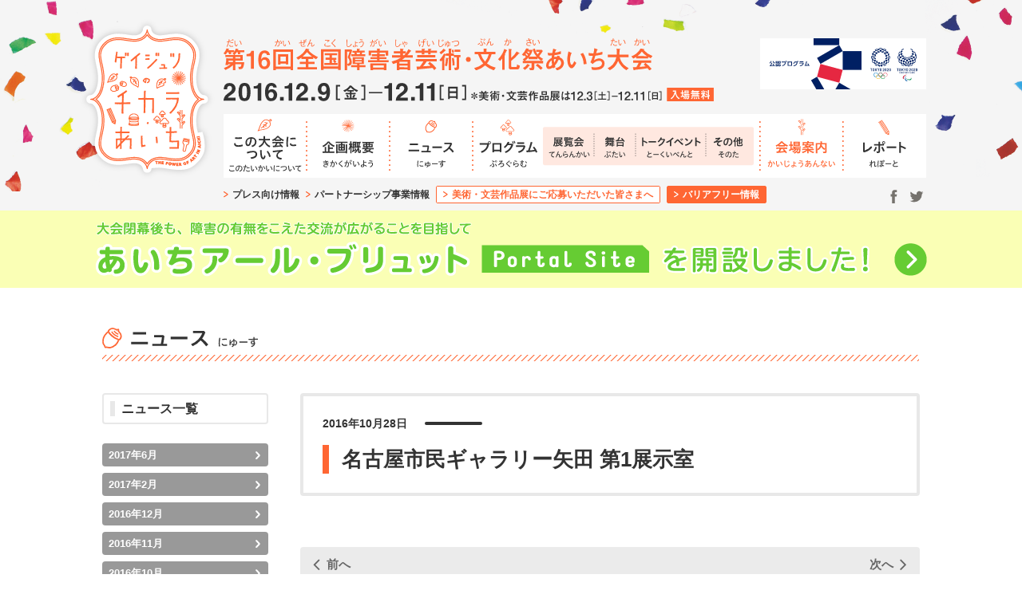

--- FILE ---
content_type: text/html; charset=UTF-8
request_url: https://www.powerofart-aichi.jp/venue/venue-1348
body_size: 18692
content:
<!DOCTYPE html>
<html lang="ja">
<head>
<meta name="viewport" content="width=1090">
<meta charset="utf-8" />
<title>名古屋市民ギャラリー矢田 第1展示室 &laquo; 第16回全国障害者芸術・文化祭あいち大会</title>
<link rel="stylesheet" type="text/css" href="https://www.powerofart-aichi.jp/wp/wp-content/themes/powerofart/css/core.css?ver=2021030201">
<script type="text/javascript">
<!--
var isSmartphone = false;
// -->
</script>
<!--[if lt IE 9]>
<link rel="stylesheet" type="text/css" href="https://www.powerofart-aichi.jp/wp/wp-content/themes/powerofart/css/ie.css?ver=2021030201">
<script src="https://www.powerofart-aichi.jp/wp/wp-content/themes/powerofart/js/html5shiv-printshiv.js"></script>
<![endif]-->
<script type="text/javascript" src="https://maps.google.com/maps/api/js?key=AIzaSyCqF3AiGDIlt3Pl89lmW3HXHstOS0GmG80"></script>
<link rel="alternate" type="application/rss+xml" title="第16回全国障害者芸術・文化祭あいち大会 RSS Feed" href="https://www.powerofart-aichi.jp/feed" />
<link rel="alternate" type="application/atom+xml" title="第16回全国障害者芸術・文化祭あいち大会 Atom Feed" href="https://www.powerofart-aichi.jp/feed/atom" /> 

<link rel="shortcut icon" href="https://www.powerofart-aichi.jp/favicon.ico" type="image/vnd.microsoft.icon" />
<link rel="icon" href="https://www.powerofart-aichi.jp/favicon.ico" type="image/vnd.microsoft.icon" />

<link rel='dns-prefetch' href='//s.w.org' />
		<script type="text/javascript">
			window._wpemojiSettings = {"baseUrl":"https:\/\/s.w.org\/images\/core\/emoji\/13.0.1\/72x72\/","ext":".png","svgUrl":"https:\/\/s.w.org\/images\/core\/emoji\/13.0.1\/svg\/","svgExt":".svg","source":{"concatemoji":"https:\/\/www.powerofart-aichi.jp\/wp\/wp-includes\/js\/wp-emoji-release.min.js?ver=5.6.16"}};
			!function(e,a,t){var n,r,o,i=a.createElement("canvas"),p=i.getContext&&i.getContext("2d");function s(e,t){var a=String.fromCharCode;p.clearRect(0,0,i.width,i.height),p.fillText(a.apply(this,e),0,0);e=i.toDataURL();return p.clearRect(0,0,i.width,i.height),p.fillText(a.apply(this,t),0,0),e===i.toDataURL()}function c(e){var t=a.createElement("script");t.src=e,t.defer=t.type="text/javascript",a.getElementsByTagName("head")[0].appendChild(t)}for(o=Array("flag","emoji"),t.supports={everything:!0,everythingExceptFlag:!0},r=0;r<o.length;r++)t.supports[o[r]]=function(e){if(!p||!p.fillText)return!1;switch(p.textBaseline="top",p.font="600 32px Arial",e){case"flag":return s([127987,65039,8205,9895,65039],[127987,65039,8203,9895,65039])?!1:!s([55356,56826,55356,56819],[55356,56826,8203,55356,56819])&&!s([55356,57332,56128,56423,56128,56418,56128,56421,56128,56430,56128,56423,56128,56447],[55356,57332,8203,56128,56423,8203,56128,56418,8203,56128,56421,8203,56128,56430,8203,56128,56423,8203,56128,56447]);case"emoji":return!s([55357,56424,8205,55356,57212],[55357,56424,8203,55356,57212])}return!1}(o[r]),t.supports.everything=t.supports.everything&&t.supports[o[r]],"flag"!==o[r]&&(t.supports.everythingExceptFlag=t.supports.everythingExceptFlag&&t.supports[o[r]]);t.supports.everythingExceptFlag=t.supports.everythingExceptFlag&&!t.supports.flag,t.DOMReady=!1,t.readyCallback=function(){t.DOMReady=!0},t.supports.everything||(n=function(){t.readyCallback()},a.addEventListener?(a.addEventListener("DOMContentLoaded",n,!1),e.addEventListener("load",n,!1)):(e.attachEvent("onload",n),a.attachEvent("onreadystatechange",function(){"complete"===a.readyState&&t.readyCallback()})),(n=t.source||{}).concatemoji?c(n.concatemoji):n.wpemoji&&n.twemoji&&(c(n.twemoji),c(n.wpemoji)))}(window,document,window._wpemojiSettings);
		</script>
		<style type="text/css">
img.wp-smiley,
img.emoji {
	display: inline !important;
	border: none !important;
	box-shadow: none !important;
	height: 1em !important;
	width: 1em !important;
	margin: 0 .07em !important;
	vertical-align: -0.1em !important;
	background: none !important;
	padding: 0 !important;
}
</style>
	<link rel='stylesheet' id='wp-block-library-css'  href='https://www.powerofart-aichi.jp/wp/wp-includes/css/dist/block-library/style.min.css?ver=5.6.16' type='text/css' media='all' />
<link rel='stylesheet' id='flexslider-css'  href='https://www.powerofart-aichi.jp/wp/wp-content/themes/powerofart/css/flexslider.css?ver=2021030201' type='text/css' media='screen' />
<script type='text/javascript' src='https://www.powerofart-aichi.jp/wp/wp-includes/js/jquery/jquery.min.js?ver=3.5.1' id='jquery-core-js'></script>
<script type='text/javascript' src='https://www.powerofart-aichi.jp/wp/wp-includes/js/jquery/jquery-migrate.min.js?ver=3.3.2' id='jquery-migrate-js'></script>
<script type='text/javascript' src='https://www.powerofart-aichi.jp/wp/wp-content/themes/powerofart/js/jquery.flexslider-min.js?ver=2021030201' id='flexslider-js'></script>
<script type='text/javascript' src='https://www.powerofart-aichi.jp/wp/wp-content/themes/powerofart/js/functions.js?ver=2021030201' id='functions-js'></script>
<link rel="https://api.w.org/" href="https://www.powerofart-aichi.jp/wp-json/" /><link rel='shortlink' href='https://www.powerofart-aichi.jp/?p=1348' />
<link rel="alternate" type="application/json+oembed" href="https://www.powerofart-aichi.jp/wp-json/oembed/1.0/embed?url=https%3A%2F%2Fwww.powerofart-aichi.jp%2Fvenue%2Fvenue-1348" />
<link rel="alternate" type="text/xml+oembed" href="https://www.powerofart-aichi.jp/wp-json/oembed/1.0/embed?url=https%3A%2F%2Fwww.powerofart-aichi.jp%2Fvenue%2Fvenue-1348&#038;format=xml" />
<script>
(function() {
	(function (i, s, o, g, r, a, m) {
		i['GoogleAnalyticsObject'] = r;
		i[r] = i[r] || function () {
				(i[r].q = i[r].q || []).push(arguments)
			}, i[r].l = 1 * new Date();
		a = s.createElement(o),
			m = s.getElementsByTagName(o)[0];
		a.async = 1;
		a.src = g;
		m.parentNode.insertBefore(a, m)
	})(window, document, 'script', 'https://google-analytics.com/analytics.js', 'ga');

	ga('create', 'UA-82676918-1', 'auto');
			ga('send', 'pageview');
	})();
</script>
</head>

<body>
<div id="body">

<header id="global-header">
	<div class="container">
		<p id="logo"><a href="https://www.powerofart-aichi.jp/"><img src="https://www.powerofart-aichi.jp/wp/wp-content/themes/powerofart/images/logo.png" alt="ゲイジュツのチカラ・アイチ"></a></p>
		<div id="title-and-period">
			<h1><img src="https://www.powerofart-aichi.jp/wp/wp-content/themes/powerofart/images/site-title.svg?ver=20161201" alt="第16回全国障害者芸術・文化祭あいち大会"></h1>
			<p><img src="https://www.powerofart-aichi.jp/wp/wp-content/themes/powerofart/images/period.svg?ver=20161201" alt="開催期間は2016年12月9日（金）から12月11日（日）まで。　ただし、美術・文芸作品展は12月3日（土）から12月11日（日）まで。　入場無料"></p>
		</div>
		<nav id="global-nav">
			<ul id="primary-nav"><li id="nav-about"><a href="https://www.powerofart-aichi.jp/about">この大会について</a></li><li id="nav-concept"><a href="https://www.powerofart-aichi.jp/concept">企画概要</a></li><li id="nav-news"><a href="https://www.powerofart-aichi.jp/archives/category/news">ニュース</a></li><li id="nav-program"><dl><dt>プログラム</dt><dd><ul><li id="nav-exhibition"><a href="https://www.powerofart-aichi.jp/archives/genre/exhibition">展覧会</a></li><li id="nav-stage"><a href="https://www.powerofart-aichi.jp/archives/genre/stage">舞台</a></li><li id="nav-talk-event"><a href="https://www.powerofart-aichi.jp/archives/genre/talk-event">トークイベント</a></li><li id="nav-other"><a href="https://www.powerofart-aichi.jp/archives/genre/other">その他</a></li></ul></dd></dl></li><li id="nav-venue" class="current"><a href="https://www.powerofart-aichi.jp/venue" class="current">会場案内</a></li><li id="nav-report"><a href="https://www.powerofart-aichi.jp/report">レポート</a></li></ul>
			<ul id="secondary-nav"><li id="nav-press"><a href="https://www.powerofart-aichi.jp/press" class="internal">プレス向け情報</a></li><li id="nav-partnership"><a href="https://www.powerofart-aichi.jp/partnership" class="internal">パートナーシップ事業情報</a></li><li id="nav-special"><a href="https://www.powerofart-aichi.jp/archives/1002" class="internal">美術・文芸作品展にご応募いただいた皆さまへ</a></li><li id="nav-barrierfree"><a href="https://www.powerofart-aichi.jp/barrierfree" class="internal">バリアフリー情報</a></li><li id="nav-facebook"><a href="https://www.facebook.com/powerofart16/" class="external" target="_blank"><img src="https://www.powerofart-aichi.jp/wp/wp-content/themes/powerofart/images/facebook.svg" alt="Facebook"></a></li><li id="nav-twitter"><a href="https://twitter.com/aichiPowerOfArt" class="external" target="_blank"><img src="https://www.powerofart-aichi.jp/wp/wp-content/themes/powerofart/images/twitter.svg" alt="Twitter"></a></li></ul>
		</nav>
	</div>
</header>
<div id="aichi-artburt"><a href="http://www.aichi-artbrut.jp" target="_blank">
	<img src="https://www.powerofart-aichi.jp/wp/wp-content/themes/powerofart/images/aichi-artbrut.jp.png" alt="大会閉幕後も、障害の有無をこえた交流が広がることを目指して［あいちアール・ブリュット Portal Site］を開設しました！">
</a></div>
<div id="overlay"></div>
<div id="news" class="content">
	<div id="single-container" class="container">
		<h1><img src="https://www.powerofart-aichi.jp/wp/wp-content/themes/powerofart/images/heading-news.svg" alt="にゅーす"></h1>
		<div class="wrapper">
		<article>
			<header class="">
				<dl class="date-and-category ">
					<dt>2016年10月28日</dt><dd class="category"></dd>
				</dl>
				<h1>名古屋市民ギャラリー矢田 第1展示室</h1>
			</header>
			<div class="wrapper">
			<div id="article-body">
				<div></div>
			</div>
			<div id="article-aside">
			
				<div id="article-figures">
				</div>
			</div>
			</div>
			<div id="page-nav">
				<ul id="adjacent-links">
					<li id="prev"><a href="https://www.powerofart-aichi.jp/venue/venue-1347">前へ</a></li>
					<li id="next"><a href="https://www.powerofart-aichi.jp/venue/venue-1535">次へ</a></li>
				</ul>
			</div>
		</article>
		<nav>
			<section>
				<header>
					<h1>ニュース一覧</h1>
				</header>
<div class="section">
<h2><span>2017年6月</span></h2>
<ul>
					<li class=""><a href="https://www.powerofart-aichi.jp/archives/2055">「あいちアール・ブリュットPortal Site」を開設しました！</a></li>
</ul>
</div>
<div class="section">
<h2><span>2017年2月</span></h2>
<ul>
					<li class=""><a href="https://www.powerofart-aichi.jp/archives/2010">大会記録映像ができました！</a></li>
</ul>
</div>
<div class="section">
<h2><span>2016年12月</span></h2>
<ul>
					<li class=""><a href="https://www.powerofart-aichi.jp/archives/1943">公募作品のご返却について</a></li>
</ul>
</div>
<div class="section">
<h2><span>2016年11月</span></h2>
<ul>
					<li class=""><a href="https://www.powerofart-aichi.jp/archives/1698">シャトルバス情報</a></li>
					<li class=""><a href="https://www.powerofart-aichi.jp/archives/1687">大会PRムービーができました！</a></li>
</ul>
</div>
<div class="section">
<h2><span>2016年10月</span></h2>
<ul>
					<li class=""><a href="https://www.powerofart-aichi.jp/archives/1394">「あいちアール・ブリュット展」を開催します！</a></li>
					<li class=""><a href="https://www.powerofart-aichi.jp/archives/1285">障害者ワークフェアにおけるブース出展者を募集します！</a></li>
					<li class=""><a href="https://www.powerofart-aichi.jp/archives/1253">知事と障害のある子どもたちが書を使った作品を共同制作します！</a></li>
					<li class=""><a href="https://www.powerofart-aichi.jp/archives/1215">「授産製品コンペティション」への参加事業所を募集します</a></li>
</ul>
</div>
<div class="section">
<h2><span>2016年9月</span></h2>
<ul>
					<li class=""><a href="https://www.powerofart-aichi.jp/archives/907">バスツアー参加者を募集いたします。</a></li>
					<li class=""><a href="https://www.powerofart-aichi.jp/archives/1054">記録誌作成業務に係る企画提案の審査結果について</a></li>
					<li class=""><a href="https://www.powerofart-aichi.jp/archives/1058">作品展示ディスプレイ業務に係る企画提案の審査結果について</a></li>
					<li class=""><a href="https://www.powerofart-aichi.jp/archives/1002">美術・文芸作品展にご応募いただいた皆さまへ（作品の募集は締め切らせていただきました。）</a></li>
					<li class=""><a href="https://www.powerofart-aichi.jp/archives/961">記録誌作成業務に係る企画提案を募集します。</a></li>
					<li class=""><a href="https://www.powerofart-aichi.jp/archives/964">作品展示ディスプレイ等業務に係る企画提案を募集します。</a></li>
					<li class=""><a href="https://www.powerofart-aichi.jp/archives/914">舞台発表の出演者が追加決定しました。</a></li>
</ul>
</div>
<div class="section">
<h2><span>2016年8月</span></h2>
<ul>
					<li class=""><a href="https://www.powerofart-aichi.jp/archives/802">「あいちアール・ブリュット展」の作品を募集します！</a></li>
					<li class=""><a href="https://www.powerofart-aichi.jp/archives/827">プロデュース舞台「親指王子」の観覧（11月20日刈谷市総合文化センター）について</a></li>
</ul>
</div>
<div class="section">
<h2><span>2016年7月</span></h2>
<ul>
					<li class=""><a href="https://www.powerofart-aichi.jp/archives/684">ボランティアを募集します！</a></li>
					<li class=""><a href="https://www.powerofart-aichi.jp/archives/449">実行委員会第4回総会を開催しました。</a></li>
</ul>
</div>
<div class="section">
<h2><span>2016年6月</span></h2>
<ul>
					<li class=""><a href="https://www.powerofart-aichi.jp/archives/331">第16回全国障害者芸術・文化祭あいち大会の作品等の公募を開始します。</a></li>
					<li class=""><a href="https://www.powerofart-aichi.jp/archives/208">シャトルバス及びバスツアー運行業務に係る企画提案の審査結果について</a></li>
					<li class=""><a href="https://www.powerofart-aichi.jp/archives/204">式典運営業務に係る企画提案の審査結果について</a></li>
					<li class=""><a href="https://www.powerofart-aichi.jp/archives/366">「越境する身体 西村陽平と出会った子どもたち」を開催します！</a></li>
					<li class=""><a href="https://www.powerofart-aichi.jp/archives/1">シャトルバス及びバスツアーの運行業務に係る企画提案を募集します。</a></li>
</ul>
</div>
<div class="section">
<h2><span>2016年5月</span></h2>
<ul>
					<li class=""><a href="https://www.powerofart-aichi.jp/archives/197">式典業務に係る企画提案を募集します。</a></li>
					<li class=""><a href="https://www.powerofart-aichi.jp/archives/194">会場運営業務に係る企画提案の審査結果について</a></li>
</ul>
</div>
<div class="section">
<h2><span>2016年4月</span></h2>
<ul>
					<li class=""><a href="https://www.powerofart-aichi.jp/archives/188">会場運営業務に係る企画提案を募集します。</a></li>
</ul>
</div>
<div class="section">
<h2><span>2016年3月</span></h2>
<ul>
					<li class=""><a href="https://www.powerofart-aichi.jp/archives/185">「あいちアール・ブリュット優秀作品特別展」を開催しました。</a></li>
</ul>
</div>
<div class="section">
<h2><span>2015年12月</span></h2>
<ul>
					<li class=""><a href="https://www.powerofart-aichi.jp/archives/182">第１６回全国障害者芸術・文化祭あいち大会プレイベント 「あいちアール・ブリュット展（障害者アート展）」を開催します。</a></li>
</ul>
</div>
<div class="section">
<h2><span>2015年9月</span></h2>
<ul>
					<li class=""><a href="https://www.powerofart-aichi.jp/archives/163">プレイベント「あいちアール・ブリュット展（障害者アート展）」の開催及び作品の募集について</a></li>
</ul>
</div>
			</section>
			<!-- <section>
				<h1>関連</h1>
				
			</section> -->
		</nav>
		</div>
	</div>
</div>
</div>
<footer>
	<div id="banner">
		<div class="container">
			<ul>
<li>
	<a href="http://www.pref.aichi.jp/"><img width="162" height="50" src="https://www.powerofart-aichi.jp/wp/wp-content/uploads/2016/07/871fa101839932961a6341d7a647b6bb.png" class="attachment-full size-full" alt="愛知県公式Webサイト" loading="lazy" title="" srcset="https://www.powerofart-aichi.jp/wp/wp-content/uploads/2016/07/871fa101839932961a6341d7a647b6bb.png 162w, https://www.powerofart-aichi.jp/wp/wp-content/uploads/2016/07/871fa101839932961a6341d7a647b6bb-160x49.png 160w" sizes="(max-width: 162px) 100vw, 162px" /></a>
</li><li>
	<a href="http://aichi-kokubunsai.jp/"><img width="170" height="50" src="https://www.powerofart-aichi.jp/wp/wp-content/uploads/2016/06/bnr01.jpg" class="attachment-full size-full" alt="第31回国民文化祭　あいち2016" loading="lazy" title="" /></a>
</li>			</ul>
		</div>
	</div>
	<div id="organizer">
		<div class="container">
			<div id="sponsorship-and-nav">
				<dl id="sponsorship">
					<dt>主催：</dt><dd>厚生労働省、愛知県、名古屋市</dd>
				</dl>
				<ul id="footer-nav"><li id="nav-privacy-policy"><a href="https://www.powerofart-aichi.jp/privacy-policy">プライバシーポリシー</a></li><li id="nav-site-conditions"><a href="https://www.powerofart-aichi.jp/site-conditions">サイト利用条件</a></li></ul>
			</div>
			<dl id="contact">
				<dt>お問合せ</dt><dd>
				<p id="contact-name"><span>第16回障害者芸術・文化祭実行委員会事務局</span><span>（愛知県健康福祉部障害福祉課内）</span></p>
				<p id="contact-address">〒460-8501 名古屋市中区三の丸3-1-2</p>
				<p id="contact-tel"><span>電話</span><i> | </i><strong>052-954-6697</strong></p><p id="contact-fax">FAX<i> | </i>052-954-6920</p>
				<p id="contact-mail">Email<i> | </i>powerofart@pref.aichi.lg.jp<a href="mailto:powerofart@pref.aichi.lg.jp">メール</a></p></dd>
			</dl>
			<p id="scroll-top"><a href="#">TOPに戻る</a></p>
		</div>
	</div>
	<small>© THE POWER OF ART IN AICHI. All Reserved.</small>
</footer>
<script type='text/javascript' src='https://www.powerofart-aichi.jp/wp/wp-includes/js/wp-embed.min.js?ver=5.6.16' id='wp-embed-js'></script>
</body>
</html>

--- FILE ---
content_type: text/css
request_url: https://www.powerofart-aichi.jp/wp/wp-content/themes/powerofart/css/core.css?ver=2021030201
body_size: 69424
content:
@charset "utf-8";

/**
 * font
 * 
 */
@font-face {
  font-family: 'fontello';
  src: url('../font/fontello.eot?53721019');
  src: url('../font/fontello.eot?53721019#iefix') format('embedded-opentype'),
       url('../font/fontello.woff2?53721019') format('woff2'),
       url('../font/fontello.woff?53721019') format('woff'),
       url('../font/fontello.ttf?53721019') format('truetype'),
       url('../font/fontello.svg?53721019#fontello') format('svg');
  font-weight: normal;
  font-style: normal;
}


/**
 * Global
 * 
 */
* {
	margin: 0;
	padding: 0;
}

html, body {
	height: 100%;
}
body {
	background: #fff;
	color: #333;
	font-size: 62.5%;
	line-height: 1.8;
	font-family: 'ヒラギノ角ゴ ProN W3', 'Hiragino Kaku Gothic ProN', 'メイリオ', Meiryo, sans-serif;
	/*font-family: "ヒラギノ明朝 ProN", "Hiragino Mincho ProN", 'メイリオ', Meiryo, sans-serif;*/
	-webkit-font-smoothing: antialiased;
	-webkit-text-size-adjust: 100%;
}
body.columns {
	background: #eee;
}

img {
	border: 0;
}
img, input, textarea {
	vertical-align: bottom;
}
figure img {
	width: 100% !important;
	height: auto !important;
}
hr {
	border-top: 1px dotted #8c8b8b;
	color: #FFFFFF;
}
em {
	font-style: normal;
}

a:link, a:visited {
	color: #666;
	text-decoration: none;
	outline: none;
}
a:hover, a.current {
	color: #ff6633;
}
a {
	transition: background-color .2s ease, border-bottom-color .2s ease, color .2s ease, opacity .2s ease;
}

i {
	font-style: normal;
}
b {
	font-weight: normal;
	font-style: normal;
}





/**
 * #body
 * 
 */
#body {
	position: relative;
	box-sizing: border-box;
	min-height: 100%;
}





/**
 * .container
 * 
 */
.container {
	overflow: hidden;
	box-sizing: border-box;
	margin: 0 auto;
	width: 1040px;
	padding: 0 8px 0;
}




#mode a {
	display: block;
	margin: 0;
	width: 100%;
	background-color: #fbdecb;
	border-radius: 6px;
	line-height: 80px;
	font-size: 30px;
	font-weight: bold;
	text-align: center ;
	cursor: pointer;
}





/**
 * header#global-header
 * 
 */
header#global-header {
	overflow: hidden;
	background: #f5f5f5 url(../images/header-bg-b.png) no-repeat 50% 0;
}
header#global-header div.container {
	box-sizing: border-box;
	overflow: hidden;
	padding: 0 24px 9px 0;
	width: 1088px;
}
header#global-header #logo {
	position: relative;
	float: left;
	width: 177px;
	margin-top: 20px;
}
header#global-header #logo img {
	width: 100%; 
	height: auto;
}

header#global-header #title-and-period {
	float: right;
	width: 880px;
	margin-top: 48px;
	/*margin-right: 4px;*/
	background: url(../images/olympic.svg) no-repeat 100% 0;
}
header#global-header #title-and-period h1 {
	margin-bottom: 16px;
}
/*header#global-header #title-and-period h1 {
	float: left;
	width: 537px;
}
header#global-header #title-and-period img {
	width: 100%;
	height: auto;
}
header#global-header #title-and-period p {
	float: right;
	width: 304px;
}*/

header#global-header nav {
	float: right;
	margin-top: 16px;
}
header#global-header nav #primary-nav {
	overflow: hidden;
	background: #fff url(../images/primary-nav.svg) no-repeat 0 0;
	background-size: 880px 160px;
}
header#global-header nav #primary-nav > li {
	display: inline-block;
	vertical-align: top;
	width: 104px;
	height: 80px;
}
header#global-header nav #primary-nav > li {
}
header#global-header nav #primary-nav li#nav-program {
	width: 360px;
}
header#global-header nav #primary-nav li#nav-program dl dt, 
header#global-header nav #primary-nav li#nav-program dl dd {
	display: inline-block;
	vertical-align: top;
}
header#global-header nav #primary-nav li#nav-program dl dt {
	width: 88px;
	overflow: hidden;
	text-indent: 100%;
	white-space: nowrap;
}
header#global-header nav #primary-nav li#nav-program dl dd {
	width: 272px;
}
header#global-header nav #primary-nav li#nav-program dl dd ul {
	margin-top: 16px;
}
header#global-header nav #primary-nav li#nav-program dl dd li {
	display: inline-block;
	width: auto;
	height: 48px;
}
header#global-header nav #primary-nav li#nav-program dl dd li#nav-exhibition {
	width: 64px;
}
header#global-header nav #primary-nav li#nav-program dl dd li#nav-stage {
	width: 52px;
}
header#global-header nav #primary-nav li#nav-program dl dd li#nav-talk-event {
	width: 88px;
}
header#global-header nav #primary-nav li#nav-program dl dd li#nav-other {
	width: 60px;
}
header#global-header nav #primary-nav li a {
	display: block;
	overflow: hidden;
	height: 100%;
	text-indent: 100%;
	white-space: nowrap;
}
header#global-header nav #primary-nav li a:hover, 
header#global-header nav #primary-nav li a.current {
	background-image: url(../images/primary-nav.svg);
	background-repeat: no-repeat;
}
header#global-header nav #primary-nav li#nav-about a:hover, 
header#global-header nav #primary-nav li#nav-about a.current {
	background-position: 0 -80px;
}
header#global-header nav #primary-nav li#nav-concept a:hover, 
header#global-header nav #primary-nav li#nav-concept a.current {
	background-position: -104px -80px;
}
header#global-header nav #primary-nav li#nav-news a:hover, 
header#global-header nav #primary-nav li#nav-news a.current {
	background-position: -208px -80px;
}
header#global-header nav #primary-nav li#nav-exhibition a:hover, 
header#global-header nav #primary-nav li#nav-exhibition a.current {
	background-position: -400px -96px;
}
header#global-header nav #primary-nav li#nav-stage a:hover, 
header#global-header nav #primary-nav li#nav-stage a.current {
	background-position: -464px -96px;
}
header#global-header nav #primary-nav li#nav-talk-event a:hover, 
header#global-header nav #primary-nav li#nav-talk-event a.current {
	background-position: -516px -96px;
}
header#global-header nav #primary-nav li#nav-other a:hover, 
header#global-header nav #primary-nav li#nav-other a.current {
	background-position: -604px -96px;
}
header#global-header nav #primary-nav li#nav-venue a:hover, 
header#global-header nav #primary-nav li#nav-venue a.current {
	background-position: -672px -80px;
}
header#global-header nav #primary-nav li#nav-report a:hover, 
header#global-header nav #primary-nav li#nav-report a.current {
	background-position: -776px -80px;
}


header#global-header nav #secondary-nav {
	position: relative;
	margin-left: -8px;
	padding-top: 10px;
	/*text-align: right;*/
	background-color: #f5f5f5;
}
header#global-header nav #secondary-nav li {
	display: inline-block;
	vertical-align: middle;
	margin-left: 8px;
	line-height: 1;
}
header#global-header nav #secondary-nav li a {
	display: block;
	color: #333;
}
header#global-header nav #secondary-nav li a:hover, 
header#global-header nav #secondary-nav li a.current {
	color: #ff6633;
}
header#global-header nav #secondary-nav li a.internal {
	font-size: 12px;
	font-weight: bold;
}
header#global-header nav #secondary-nav li a.internal:before {
	display: inline-block;
	width: 7px;
	height: 8px;
	margin-right: 4px;
	content: url(../images/secondary-nav-bullet.svg);
}
header#global-header nav #secondary-nav li#nav-special {
	border: 1px solid #ff6633;
	border-radius: 2px;
}
header#global-header nav #secondary-nav li#nav-special a {
	padding: 4px 8px;
	background-color: #fff;
	color: #ff6633;
}
header#global-header nav #secondary-nav li#nav-special a:hover, 
header#global-header nav #secondary-nav li#nav-special a.current {
	background-color: #ff6633;
	color: #fff;
}
header#global-header nav #secondary-nav li#nav-special a:hover:before, 
header#global-header nav #secondary-nav li#nav-special a.current:before {
	content: url(../images/secondary-nav-bullet-on.svg);
}
header#global-header nav #secondary-nav li#nav-barrierfree {
	border: 1px solid #ff6633;
	border-radius: 2px;
}
header#global-header nav #secondary-nav li#nav-barrierfree a {
	padding: 4px 8px;
	background-color: #ff6633;
	color: #fff;
}
header#global-header nav #secondary-nav li#nav-barrierfree a:hover, 
header#global-header nav #secondary-nav li#nav-barrierfree a.current {
	border-color: #ff571e;
	background-color: #ff571e;
}
header#global-header nav #secondary-nav li#nav-barrierfree a:before {
	content: url(../images/secondary-nav-bullet-on.svg);
}

header#global-header nav #secondary-nav li a.external {
	display: block;
	height: 17px;
	overflow: hidden;
}
header#global-header nav #secondary-nav li a.external:hover {
	overflow: hidden;
	text-indent: 100%;
	white-space: nowrap;
	background-position: 0 -25px;
	background-repeat: no-repeat;
}
header#global-header nav #secondary-nav li#nav-facebook, 
header#global-header nav #secondary-nav li#nav-twitter {
	position: absolute;
	bottom: 0;
}
header#global-header nav #secondary-nav li#nav-facebook {
	right: 33px;
	/*margin-left: 16px;*/
}
header#global-header nav #secondary-nav li#nav-twitter {
	right: 0;
}
header#global-header nav #secondary-nav li#nav-facebook a {
	width: 16px;
}
header#global-header nav #secondary-nav li#nav-facebook a:hover {
	background-image: url(../images/facebook.svg);
}
header#global-header nav #secondary-nav li#nav-twitter a {
	width: 25px;
}
header#global-header nav #secondary-nav li#nav-twitter a:hover {
	background-image: url(../images/twitter.svg);
}





/**
 * footer
 * 
 */
footer {
	position: relative;
	z-index: 999;
}
footer #banner {
	padding: 16px 0 16px;
	background-color: #f0f0f0;
}
footer #banner ul {
	text-align: center;
}
footer #banner ul li {
	display: inline-block;
	height: 50px;
	margin: 0 4px;
}
footer #banner ul li a {
	display: block;
}
footer #banner ul li a img {
	width: auto;
	height: 100%;
}

footer #organizer {
	padding: 24px 0;
}
footer #organizer div.container {
	position: relative;
	overflow: hidden;
	padding: 0 8px;
}
footer #organizer #contact {
	float: left;
	width: 740px;
}
footer #organizer #contact dt, 
footer #organizer #contact dd {
	display: table-cell;
	vertical-align: top;
}
footer #organizer #contact dt {
	width: 72px;
	border: 2px solid #665333;
	border-radius: 4px;
	color: #665333;
	font-size: 14px;
	font-weight: bold;
	vertical-align: middle;
	text-align: center;
}
footer #organizer #contact dd {
	padding-left: 8px;
	line-height: 1;
}
footer #organizer #contact dd p#contact-name {
	font-size: 14px;
	font-weight: bold;
}
footer #organizer #contact dd p#contact-address {
	margin-top: 6px;
	font-size: 14px;
}

footer #organizer #contact dd p i {
	font-weight: normal;
}
footer #organizer #contact dd p#contact-tel,
footer #organizer #contact dd p#contact-fax {
	margin-top: 12px;
	display: inline-block;
	vertical-align: bottom;
	font-size: 16px;
	font-weight: bold;
}
footer #organizer #contact dd p#contact-tel {
}
footer #organizer #contact dd p#contact-fax {
	margin-left: 16px;
}

footer #organizer #contact dd p#contact-mail {
	margin-top: 6px;
	font-size: 16px;
	font-weight: bold;
}
footer #organizer #contact dd p#contact-mail a {
	display: inline-block;
	margin-left: 8px;
	padding: 4px;
	background-color: #665333;
	border-radius: 2px;
	color: #fff;
	font-size: 12px;
}
footer #organizer #contact dd p#contact-mail a:before {
	display: inline-block;
	content: url(../images/mail.svg?ver=20160628);
	margin-right: 4px;
	/*vertical-align: middle;*/
}
footer #organizer #contact dd p#contact-mail a:hover {
	background-color: #4c331b;
}

footer #organizer #sponsorship-and-nav {
	float: right
}
footer #organizer #sponsorship {
}
footer #organizer #sponsorship dt, 
footer #organizer #sponsorship dd {
	display: inline-block;
	font-size: 12px;
}

footer #organizer #footer-nav {
	margin-top: 8px;
	margin-left: -16px;
}
footer #organizer #footer-nav li {
	display: inline-block;
	vertical-align: middle;
	margin-left: 16px;
	line-height: 1;
}
footer #organizer #footer-nav li a {
	display: block;
	font-size: 13px;
	font-weight: bold;
}
footer #organizer #footer-nav li a:before {
	display: inline-block;
	width: 7px;
	height: 8px;
	margin-right: 4px;
	content: url(../images/secondary-nav-bullet.svg);
}

footer small {
	display: block;
	background-color: #665333;
	line-height: 40px;
	color: #fff;
	font-size: 11px;
	text-align: center;
}

footer #organizer #contact dd p {
	background-color: #fff;
}






/**
 * #scroll-top
 * 
 */
#scroll-top {
	display: none;
	position: absolute;
	width: 30px;
	
	left: 50%;
	bottom: 0;
	margin-left: 440px;
}
#scroll-top a {
	overflow: hidden;
	display: block;
	width: 30px;
	height: 30px;
	background-color: #065281;
	border-radius: 3px;
	color: #fff;
}
#scroll-top a:before {
	display: table-cell;
	width: 30px;
	height: 30px;
	font-family: "fontello";
	font-style: normal;
	font-weight: normal;
	speak: none;
	font-size: 18px;
	content: '\e80e';
	text-align: center;
	vertical-align: middle;
}





/**
 * .content
 * 
 */
.content {
	padding-bottom: 80px;
}





#anchor-nav.fiexed {
	position: fixed;
	top: 40px;
	z-index: 999;
}




#aichi-artburt {
	background-color: #faffb5;
	text-align: center;
}
#aichi-artburt a {
	display: block;
}





/**
 * #home
 * 
 */
#home {
	padding-bottom: 80px;
}
#home #main-content {
	padding: 32px 0;
}
#home #main-content #slide-container {
	padding: 0;
	border: 8px solid #e8e8e8;
	border-radius: 4px;
}
#home #main-content #recruitment {
	box-sizing: border-box;
	margin-top: 32px;
	padding: 12px;
	border: 3px solid #ff6633;
	border-radius: 4px;
}
#home #main-content #recruitment h1 {
	margin-bottom: 8px;
}
#home #main-content #recruitment h1 img {
	width: 222px;
	height: 26px;
}
#home #main-content #recruitment div.section-content {
	overflow: hidden;
	margin-left: -13px;
}
#home #main-content #recruitment section {
	position: relative;
	overflow: hidden;
	box-sizing: border-box;
	float: left;
	margin-left: 13px;
	padding: 8px;
	width: 328px;
	background-color: #f5f5f5;
}
#home #main-content #recruitment section.production {
	background-color: rgba(255, 204, 51, 0.15);
}
#home #main-content #recruitment section figure {
	float: left;
	width: 112px;
	border: 1px solid #ccc;
}
#home #main-content #recruitment section figure img {
	width: 100%;
	height: auto;
}
#home #main-content #recruitment section div {
	margin-left: 130px;
}
#home #main-content #recruitment section h2 {
	margin-top: 8px;
	margin-left: 20px;
	color: #665333;
	line-height: 1.3;
	font-size: 20px;
}
#home #main-content #recruitment section h2:before {
	display: inline-block;
	margin-left: -20px;
	margin-right: 4px;
	width: 16px;
	height: 16px;
	vertical-align: top;
	content: url(../images/recruitment-bullet.svg);
}
#home #main-content #recruitment section dl {
	position: absolute;
	bottom: 8px;
	right: 8px;
	width: 182px;
	overflow: hidden;
}
#home #main-content #recruitment section dl dt {
	display: block;
	float: left;
	margin-right: 4px;
	width: 2em;
	padding: 4px;
	border: 1px solid #ff6633;
	border-radius: 4px;
	color: #ff6633;
	line-height: 14px;
	font-size: 12px;
	font-weight: bold;
}
#home #main-content #recruitment section dl dd.period {
	line-height: 1.3;
	font-size: 13px;

}
#home #main-content #recruitment section dl dd.period span {
	display: block;
}
#home #main-content #recruitment section dl dd.period span i {
	margin-right: 4px;
}
#home #main-content #recruitment section dl dd.status {
	clear: left;
	margin-top: 8px;
	width: 100%;
	line-height: 24px;
	font-size: 15px;
}



#home #mini-banner {
	padding: 32px 0 24px;
	background: #f0f0f0 url(../images/main-banner-bg.png) repeat-x 0 0;
}
#home #mini-banner .container {
	padding: 0;
}
#home #mini-banner ul#mini-banner-upper, 
#home #mini-banner ul#mini-banner-lower {
	margin-left: -8px;
	padding: 8px;
	background-color: #fff;
	border-radius: 3px;
}
#home #mini-banner li {
	display: inline-block;
	margin-left: 8px;
}
#home #mini-banner li a {
	display: block;
}

#home #mini-banner ul#mini-banner-upper li a {
	position: relative;
	border: 2px solid #ff6633;
	border-radius: 2px;
	background-position: 0 0;
	background-repeat: no-repeat;
}
#home #mini-banner ul#mini-banner-upper li a span {
	position: absolute;
	display: block;
	width: 100%;
	height: 100%;
	z-index: 99;
	background-color: rgba(255, 102, 51, 0.15);
	opacity: 0;
	transition: opacity .2s ease;
}
#home #mini-banner ul#mini-banner-upper li a:hover span {
	opacity: 1;
}
#home #mini-banner ul#mini-banner-upper li#banner-opening a {
	background-image: url(../images/banners/opening_bg.png);
}
#home #mini-banner ul#mini-banner-upper li#banner-360gallery a {
	background-image: url(../images/banners/360gallery_bg.png);
}
#home #mini-banner ul#mini-banner-upper li#banner-stamprally a {
	background-image: url(../images/banners/stamprally_bg.png);
}
#home #mini-banner ul#mini-banner-upper li#banner-originalsweets a {
	background-image: url(../images/banners/originalsweets_bg.png);
}
#home #mini-banner ul#mini-banner-upper li#banner-videogallery a {
	background-image: url(../images/banners/videogallery_bg.png);
}


#home #mini-banner ul#mini-banner-lower {
	margin-top: 8px;
}
#home #mini-banner ul#mini-banner-lower li a {
	width: 508px;
	background-color: #ff6633;
	line-height: 64px;
	vertical-align: middle;
	text-align: center;
	border-radius: 2px;
}
#home #mini-banner ul#mini-banner-lower li a:hover {
	background-color: #ff571e;
}
#home #mini-banner ul#mini-banner-lower li a img {
	vertical-align: middle;
}


#home #mini-banner ul#special-menu {
	margin-top: 16px;
	text-align: right;
}
#home #mini-banner ul#special-menu li {
	display: inline-block;
	margin-right: 8px;
	line-height: 1;
}
#home #mini-banner ul#special-menu li a {
	font-size: 16px;
	font-weight: bold;
}
#home #mini-banner ul#special-menu li a:before {
	display: inline-block;
	margin-right: 8px;
	width: 16px;
	height: 16px;
	vertical-align: top;
	content: url(../images/recruitment-bullet.svg);
}


/*
#home #main-banner {
	padding: 16px 0 32px;
	background: #f0f0f0 url(../images/main-banner-bg.png) repeat-x 0 0;
}
#home #main-banner .container {
	padding: 0;
}
#home #main-banner .container ul {
	margin-top: 16px;
	margin-left: -8px;
	padding: 8px;
	background-color: #fff;
}
#home #main-banner .container li {
	display: inline-block;
	margin-left: 8px;
}

#home #main-banner .container li a {
	box-sizing: border-box;
	display: inline-block;
	vertical-align: middle;
	width: 508px;
	background-color: #ff6633;
	border-radius: 2px;
	line-height: 64px;
	color: #fff;
	text-align: center;
	font-size: 20px;
	font-weight: bold;
}
#home #main-banner .container li a:hover {
	background-color: #ff571e;
}
#home #main-banner .container li.news a {
	background-color: #fff;
	border: 1px solid #ff6633;
	color: #ff6633;
}
#home #main-banner .container li.news a:hover {
	background-color: #ff571e;
	color: #fff;
}
#home #main-banner .container li a i {
	display: inline-block;
	vertical-align: middle;
	line-height: 1;
	font-style: normal;
}
#home #main-banner .container li a i:before {
	display: inline-block;
	width: 32px;
	vertical-align: middle;
	content: url(../images/main-banner-bullet.svg);
}
#home #main-banner .container li.news a i:before {
	content: url(../images/main-banner-orange.svg);
}
#home #main-banner .container li.news a:hover i:before {
	content: url(../images/main-banner-bullet.svg);
}

#home #main-banner .container li p.summary {
	display: inline-block;
	vertical-align: middle;
	margin-left: 32px;
	color: #666;
	line-height: 1.4;
	font-size: 18px;
	font-weight: bold;
	background-color: #fff;
}
*/


#home section.primary {
	margin-top: 80px;
	padding: 0 8px;
}
#home #mini-banner + section.primary {
	margin-top: 40px;
}
#home section.primary h1 {
	margin-bottom: 16px;
}

#home section.primary p.more {
	margin-top: 16px;
	background-color: rgba(102, 83, 51, 0.4);
	border-radius: 4px;
}
#home section.primary p.more a {
	display: block;
	text-align: center;
	line-height: 40px;
	color: #fff;
	font-size: 18px;
	font-weight: bold;
}
#home section.primary p.more a:hover {
	color: #ff6633;
}

#home #news .section-content {
	padding: 8px 0 24px;
	background-color: #f0f0f0;
	border-radius: 4px;
}
#news dl.date-and-category {
	margin-top: 16px;
	padding-left: 80px;
	line-height: 1.5;
}
#news dl.date-and-category dt,
#news dl.date-and-category dd {
	display: inline-block;
	vertical-align: middle;
	box-sizing: border-box;
}
#news dl.date-and-category dt {
	width: 128px;
	font-size: 14px;
	font-weight: bold;
}
#news dl.date-and-category dd.category {
	width: 72px;
	background-color: #fff;
	border-width: 2px;
	border-style: solid;
	border-radius: 4px;
	text-align: center;
	font-size: 13px;
	font-weight: bold;
}
#news dl.recruiting dd.category {
	border-color: #66cccc;
}
#news dl.notice dd.category {
	border-color: #ff0066;
}
#news dl.other dd.category {
	border-color: #efe905;
}


#news dl.date-and-category dd.title {
	margin-left: 24px;
	width: 704px;
}
#news dl.date-and-category dd.title a {
	display: block;
	margin-left: 24px;
	font-size: 18px;
	font-weight: bold;
	background-color: #f0f0f0;
}
#news dl.date-and-category dd.title a:before {
	display: inline-block;
	margin-left: -24px;
	margin-right: 8px;
	width: 16px;
	height: 16px;
	vertical-align: top;
	content: url(../images/recruitment-bullet.svg);
}


#home #program .section-content , 
#home #report .section-content {
	margin-top: -16px;
	margin-left: -16px;
}
#home > section .section-content section {
	position: relative;
	overflow: hidden;
	box-sizing: border-box;
	display: inline-block;
	vertical-align: top;
	margin-top: 16px;
	margin-left: 16px;
	padding: 8px;
	width: 504px;
	background-color: #f5f5f5;
	border-radius: 4px;
}
#home > section .section-content section.production {
	background-color: rgba(255, 204, 51, 0.15);
}

#home > section .section-content section figure {
	float: left;
	border: 1px solid #ccc;
}
#home > section .section-content section figure img {
	width: 100%;
	height: auto;
}
#home > section .section-content section > div {
	padding-top: 16px;
}
#home #program .section-content section figure {
	width: 160px;
}
#home #program .section-content section > div.header {
	margin-left: 176px;
}
#home #program .section-content section figure {
	position: relative;
	overflow: hidden;
	width: 160px;
	height: 160px;
	background-color: #fff;
	text-align: center;
}
#home #program .section-content section figure img {
	position:  absolute;
	top: 0;
	left: 50%;
	-webkit-transform: translate(-50%, 0);
	-ms-transform: translate(-50%, 0);
	transform: translate(-50%, 0);
	width: auto !important;
	height: 160px !important;
}
#home #program .section-content section > div.period-venue {
	padding-top: 8px;
	clear: both;
}



#home #report .section-content section figure {
	width: 112px;
}
#home #report .section-content section div {
	margin-left: 128px;
	padding: 8px 0;
}


#home > section .section-content section h2 a, 
#home > section .section-content section h2 span {
	display: block;
	margin-left: 24px;
	line-height: 1.3;
	font-size: 20px;
}
#home > section .section-content section h2 span {
	color: #666;
}
#home #report .section-content section h2 a {
	font-size: 18px;
}
#home > section .section-content section h2 a:before {
	display: inline-block;
	margin-left: -24px;
	margin-right: 8px;
	width: 16px;
	height: 16px;
	vertical-align: top;
	content: url(../images/recruitment-bullet.svg);
}
#home > section .section-content section ul {
	margin-bottom: 16px;
}
#home > section .section-content section ul li {
	display: inline-block;
	line-height: 1;
	font-size: 14px;
}
#home > section .section-content section ul li.genre span {
	display: inline-block;
	box-sizing: border-box;
	padding: 4px 12px;
	min-width: 64px;
	border-radius: 4px;
	color: #fff;
	font-weight: bold;
	text-align: center;
}
#home > section .section-content section ul li.genre span.exhibition {
	background-color: #3399e4;
}
#home > section .section-content section ul li.genre span.talk-event {
	background-color: #6666cc;
}
#home > section .section-content section ul li.genre span.stage {
	background-color: #ff6699;
}
#home > section .section-content section ul li.genre span.other {
	background-color: #cc9966;
}
#home > section .section-content section ul li.type {
	color: #665333;
	font-weight: bold;
}
#home > section .section-content section ul li i {
	margin: 0 4px;
	font-style: normal;
}

#home #program .section-content section dl {
	overflow: hidden;
	padding-top: 8px; 
	border-top: 1px dotted #665333;
	font-size: 14px;
}
#home #program .section-content section dl dt {
	display: block;
	float: left;
	clear: left;
	/*width: 3em;*/
}
#home #program .section-content section dl dt i {
	margin: 0 0.5em;
	font-style: normal;
}


#home #report .section-content section p.date {
	margin-bottom: 8px;
	color: #666;
	line-height: 1;
	font-size: 14px;
	font-weight: bold;
}
#home #report .section-content section h2 {
}





#news #single-container article #article-body p + h2 {
	margin: 24px 0 0;
}
#news #single-container article #article-body h3 {
	margin: 24px 0 0;
	color: #ff6633;
	font-size: 17px;
}
#news #single-container article #article-body h4 {
	margin: 24px 0 0;
	font-size: 15px;
}
#news #single-container article #article-body ul {
	padding-left: 16px;
}
#news #single-container article #article-body ul.caution, 
#news #single-container article #article-body ul.strong {
	padding-left: 0;
}
#news #single-container article #article-body ul.caution li {
	display: block;
	padding-left: 1em;
	text-indent: -1em;
	margin-top: 8px;
	line-height: 1.4;
	font-size: 12px;
}
#news #single-container article #article-body ul.strong li {
	display: block;
	padding-left: 1em;
	text-indent: -1em;
	margin-top: 8px;
	line-height: 1.4;
	font-weight: bold;
}
#news #single-container article #article-body ul.caution li {
}
#news #single-container article #article-body ul.strong li {
}


#news #single-container article #article-body img.aligncenter {
	display: block;
	margin: 16px auto;
}
#news #single-container article #article-body hr {
	margin: 24px 0;
}
#news #single-container article #article-body em {
	display: inline-block;
	color: #ff6633;
}
#news #single-container article #article-body strong {
	line-height: 1.6;
}

#news #single-container article #article-body dl.strong {
	margin: 24px 0;
}
#news #single-container article #article-body h2 + dl.strong, 
#news #single-container article #article-body h3 + dl.strong, 
#news #single-container article #article-body h4 + dl.strong {
	margin-top: 0;
}
#news #single-container article #article-body dl.strong dt {
	line-height: 24px;
	font-weight: bold;
}
#news #single-container article #article-body dl.strong dt:before {
	display: inline-block;
	width: 16px;
	line-height: 24px;
	font-family: "fontello";
	font-style: normal;
	font-weight: normal;
	speak: none;
	font-size: 10px;
	content: '\e82d';
	vertical-align: middle;
	color: #ccc;
}
#news #single-container article #article-body dl.strong dd {
	font-size: 17px;
}
#news #single-container article #article-body dl.strong dd strong {
	color: #ff6633;
}

#news #single-container article #article-body dl.nav {
	margin: 24px 0;
	line-height: 1.6;
}
#news #single-container article #article-body dl.nav dt {
}
#news #single-container article #article-body dl.nav dd {
	margin-top: 8px;
}
#news #single-container article #article-body dl.nav dd a {
	display: block;
	margin-left: 24px;
	color: #666;
	line-height: 1.4;
	font-size: 15px;
	font-weight: bold;
}
#news #single-container article #article-body dl.nav dd a:before {
	display: inline-block;
	margin-top: 3px;
	margin-left: -24px;
	margin-right: 8px;
	width: 16px;
	height: 16px;
	vertical-align: top;
	content: url(../images/recruitment-bullet.svg);
}
#news #single-container article #article-body a.download {
	display: block;
	margin-top: 8px;
	padding: 10px;
	padding-right: 28px;
	background: url(../images/download.svg) no-repeat 420px 50%;
	border: 1px solid #ff6633;
	border-radius: 4px;
	color: #333;
	line-height: 1.2;
}
#news #single-container article #article-body a.download:hover {
	background-color: #FFE8E1;
}

#news #single-container article #article-body .message {
	margin: 48px 0 24px;
}
#news #single-container article #article-body .footer {
	margin-top: 64px;
}
#news #single-container article #article-body .footer h1 {
	margin-top: 16px;
	padding-top: 16px;
	border-top: 1px solid #ccc;
	line-height: 24px;
	font-size: 15px;
}
#news #single-container article #article-body .footer h1:before {
	display: inline-block;
	width: 16px;
	line-height: 24px;
	font-family: "fontello";
	font-style: normal;
	font-weight: normal;
	speak: none;
	font-size: 10px;
	content: '\e82d';
	vertical-align: middle;
	color: #ccc;
}
#news #single-container article #article-body .footer h1:first-child {
	margin-top: 0;
}
#news #single-container article #article-body .footer img {
	display: block;
	margin: 8px 0 16px;
}
#news #single-container article #article-body .footer .contact {
	line-height: 1.4;
	font-size: 13px;
}





/**
 * #seeking
 * 
 */
#seeking {
}

#seeking section > h1 {
	margin: 40px 0;
	padding-bottom: 16px;
	background: url(../images/heading-border.svg) no-repeat 0 100%;
}
#seeking section article {
	position: relative;
	overflow: hidden;
	box-sizing: border-box;
	margin-top: 16px;
	padding: 8px;
	background-color: #f5f5f5;
	border-radius: 4px;
}
#seeking section article.production {
	background-color: rgba(255, 204, 51, 0.15);
}

#seeking #recruitment article {
}
#seeking #recruitment article.production {
}
#seeking #recruitment article figure {
	float: left;
	width: 160px;
	border: 1px solid #ccc;
}
#seeking #recruitment article figure img {
	width: 100%;
	height: auto;
}
#seeking #recruitment article div.article-body {
	float: right;
	width: 824px;
	padding-top: 8px;
	padding-right: 8px;
	padding-bottom: 8px;
}
#seeking #recruitment article ul.genre {
	text-align: right;
}
#seeking #recruitment article h1 a, 
#seeking #recruitment article h1 span {
	margin-left: 24px;
	line-height: 1.3;
	font-size: 24px;
}
#seeking #recruitment article h1 a:before {
	display: inline-block;
	margin-left: -24px;
	margin-right: 8px;
	width: 16px;
	height: 16px;
	vertical-align: top;
	content: url(../images/recruitment-bullet.svg);
}
#seeking #recruitment article div.excerpt {
	margin-top: 8px;
	font-size: 17px;
}
#seeking #recruitment article  dl.period-and-status {
	margin-top: 16px;
	padding-top: 16px; 
	border-top: 1px dotted #665333;
}


#seeking #news {
	margin-top: 32px;
}
#seeking #news article {
}
#seeking #news article dl.date-and-category {
	margin: 0;
	padding: 24px 40px;
}
#seeking #news article h2 {
	line-height: 1.4;
	font-size: 32px;
	text-align: justify;
}



.content #archive-container > h1, 
.content #single-container > h1 {
	margin: 40px 0;
	padding-bottom: 16px;
	background: url(../images/heading-border.svg) no-repeat 0 100%;
}





/**
 * #program
 * 
 */
#program {
}

#program #archive-container div.period-venue {
	margin-top: 16px;
	padding-top: 16px;
	border-top: 1px dotted #665333;
}

#program #to-ended, 
#program #to-upcoming {
	margin-top: 32px;
}
#program #to-ended a, 
#program #to-upcoming a {
	display: block;
	border: 2px solid #ffb182;
	border-radius: 4px;
	line-height: 40px;
	font-size: 20px;
	text-align: center;
}
#program #to-ended a:after, 
#program #to-upcoming a:before {
	display: block;
	vertical-align: top;
	font-family: "fontello";
	font-style: normal;
	font-weight: normal;
	speak: none;
	color: #ffb182;
	font-size: 24px;
}
#program #to-ended a:after {
	float: right;
	content: '\e80d';
	margin-right: 16px;
}
#program #to-upcoming a:before {
	float: left;
	content: '\e80c';
	margin-left: 16px;
}
#program #ended {
	margin-top: 8px;
}
#program #archive-container #ended {
	float: right;
	width: 784px;
}
#program #single-container #ended {
}
#program #ended p {
	display: inline-block;
	width: 10em;
	background-color: #999;
	border-radius: 4px;
	color: #fff;
	line-height: 26px;
	font-size: 18px;
	font-weight: bold;
	text-align: center;
}

#program #ended-message {
	margin-bottom: 40px;
	color: #999;
	line-height: 1;
	font-size: 30px;
}


#program #archive-container article figure {
	position: relative;
	overflow: hidden;
	width: 208px;
	height: 208px;
	background-color: #fff;
	text-align: center;
}
#program #archive-container article figure img {
	position:  absolute;
	top: 0;
	left: 50%;
	-webkit-transform: translate(-50%, 0);
	-ms-transform: translate(-50%, 0);
	transform: translate(-50%, 0);
	width: auto !important;
	height: 208px !important;
}
#program #archive-container article div.article-body {
	width: 776px;
}



#archive-container article {
	position: relative;
	overflow: hidden;
	box-sizing: border-box;
	margin-top: 16px;
	padding: 8px;
	background-color: #f5f5f5;
	border-radius: 4px;
}
#archive-container article.production {
	background-color: rgba(255, 204, 51, 0.15);
}
#archive-container article figure {
	float: left;
	width: 160px;
	border: 1px solid #ccc;
}
#archive-container article figure img {
	width: 100%;
	height: auto;
}
#archive-container article div.article-body {
	float: right;
	width: 824px;
	padding-top: 8px;
	padding-right: 8px;
	padding-bottom: 8px;
}

#archive-container article h1 span {
	color: #666;
}
#archive-container article h1 a, 
#archive-container article h1 span {
	margin-left: 24px;
	line-height: 1.3;
	font-size: 24px;
}
#archive-container article h1 a:before {
	display: inline-block;
	margin-left: -24px;
	margin-right: 8px;
	width: 16px;
	height: 16px;
	vertical-align: top;
	content: url(../images/recruitment-bullet.svg);
}
#archive-container article div.excerpt {
	margin-top: 8px;
	font-size: 17px;
}
#archive-container article p.date {
	margin-bottom: 8px;
	color: #666;
	line-height: 1;
	font-size: 15px;
	font-weight: bold;
}
#archive-container article ul.genre {
	text-align: right;
}

ul.genre {
	margin-bottom: 16px;
}
ul.genre li {
	display: inline-block;
	line-height: 1;
	font-size: 14px;
}
ul.genre li.genre span {
	display: inline-block;
	box-sizing: border-box;
	padding: 4px 12px;
	min-width: 64px;
	border-radius: 4px;
	color: #fff;
	font-weight: bold;
	text-align: center;
}
ul.genre li.genre span.exhibition {
	background-color: #3399e4;
}
ul.genre li.genre span.talk-event {
	background-color: #6666cc;
}
ul.genre li.genre span.stage {
	background-color: #ff6699;
}
ul.genre li.genre span.other {
	background-color: #cc9966;
}
ul.genre li.type {
	margin-right: 8px;
	color: #665333;
	font-weight: bold;
}
ul.genre li i {
	margin: 0 4px;
	font-style: normal;
}


dl.period-venue, 
dl.venue-and-period {
	overflow: hidden;
	font-size: 16px;
}
dl.venue-and-period dt, 
dl.venue-and-period dd {
	display: inline-block;
	vertical-align: top;
}

dl.period-venue dt {
	display: block;
	float: left;
	clear: left;
}
dl.period-venue dt i, 
dl.venue-and-period dt i {
	margin: 0 0.5em;
	font-style: normal;
}
dl dd.venue {
	margin-left: 3.5em;
}

dl.venue-and-period dd span, 
dl dd.venue span {
	display: inline-block;
}



#program #single-container {
}
#single-container div.wrapper {
	overflow: hidden;
}
#single-container article {
	float: right;
	width: 776px;
}
#single-container nav {
	float: left;
	width: 208px;
}
#single-container nav section {
}
#single-container nav section header {
	padding: 8px;
	border: 2px solid #e8e8e8;
	border-radius: 4px;
}
#single-container nav section header h1 {
	padding-left: 8px;
	border-left: 6px solid #e8e8e8;
	line-height: 1.2;
	font-size: 16px;
}
#single-container nav section ul {
}
#single-container nav section ul li {
	display: block;
	margin-top: 8px;
	padding: 16px 8px;
	background-color: rgba(204, 204, 204, 0.2);
}
#single-container nav section ul li.production {
	background-color: rgba(255, 204, 51, 0.15);
}

#single-container nav section ul li a, 
#single-container nav section dl dt a {
	display: block;
	margin-left: 24px;
	line-height: 1.4;
	font-size: 14px;
	font-weight: bold;
}
#single-container nav section ul li a:before, 
#single-container nav section dl dt a:before {
	display: inline-block;
	margin-top: 3px;
	margin-left: -24px;
	margin-right: 8px;
	width: 16px;
	height: 16px;
	vertical-align: top;
	content: url(../images/recruitment-bullet.svg);
}

#single-container nav section ul li a.private, 
#single-container nav section ul li a.private:hover {
	color: #666;
}


#single-container nav section p.more {
	margin-top: 8px;
	background-color: rgba(102, 83, 51, 0.4);
	border-radius: 4px;
}
#single-container nav section p.more a {
	display: block;
	text-align: center;
	line-height: 32px;
	color: #fff;
	font-size: 13px;
	font-weight: bold;
}
#single-container nav section p.more a:hover {
	color: #ff6633;
}


#single-container nav #nav-relation {
	margin-top: 24px;
}
#single-container nav #nav-relation header {
	margin-bottom: 0 !important;
}
#single-container nav #nav-relation dl {
	padding: 16px 8px;
	border-bottom: 1px dotted #999;
}
#single-container nav #nav-relation dl dt {
}
#single-container nav #nav-relation dl dt a {
}
#single-container nav #nav-relation dl dd {
	margin-top: 8px;
	margin-left: 24px;
	line-height: 1;
	font-size: 12px;
	font-weight: bold;
}
#single-container nav #nav-relation dl dd i {
	margin: 0 4px;
}
#single-container nav #nav-relation dl dd:before {
	display: inline-block;
	content: url(../images/relation-type.svg);
	margin-right: 4px;
}





#single-container article > header {
	margin-bottom: 32px;
	padding: 24px;
	border: 4px solid #e8e8e8;
	border-radius: 4px;
}
#single-container article > header.production {
	border-color: rgba(255, 153, 51, 0.15);
}
#single-container article > header h1 {
	padding-left: 16px;
	border-left: 8px solid #ff6633;
	line-height: 1.4;
	font-size: 26px;
}
#single-container article > header dl {
	margin-top: 16px;
}


#venue #single-container article #article-body, 
#recruitment #single-container article #article-body, 
#news #single-container article #article-body, 
#program #single-container article #article-body {
	float: left;
	width: 448px;
}

#single-container article #article-body {
	line-height: 1.9;
	font-size: 15px;
	text-align: justify;
}
#single-container article #article-body > h2 {
	margin-top: 16px;
	padding-top: 16px;
	border-top: 1px dotted #999;
}
#single-container article #article-body h2 {
	font-size: 16px;
}
#single-container article #article-body h2:before {
	display: inline-block;
	width: 20px;
	vertical-align: middle;
	content: url(../images/articlebody-heading.svg);
}
#single-container article #article-body a {
	color: #ff9966;
}
#single-container article #article-body a:hover {
	color: #ff6633;
}
#single-container article #article-body > div.article-cotent {
	margin-bottom: 32px;
}


#single-container article #article-body #specifications h2 {
	margin-top: 48px;
	line-height: 1;
	font-size: 22px;
}
#single-container article #article-body #specifications h2:before {
	content: url(../sp-images/_transparent.png);
	margin-right: 8px;
	width: 8px;
	height: 20px;
	background: #ffb182;
	vertical-align: top;
}
#single-container article #article-body dl.primary {
	margin-top: 16px;
	padding-bottom: 8px;
	border-bottom: 1px solid #ccc;
	line-height: 1.7;
}
#single-container article #article-body dl.primary dt {
	font-weight: bold;
	display: block;
	padding-left: 12px;
	background: url(../images/specification-bullet.svg) no-repeat 0 50%;
}
#single-container article #article-body dl.primary dd b {
	display: inline-block;
}
#single-container article #article-body dl#field-venue .map {
	margin: 8px 0 8px;
	height: 240px;
}

#single-container article #article-body dl#backing {
	margin-top: 12px;
	line-height: 1.5;
	font-size: 13px;
}
#single-container article #article-body dl#backing dt {
	display: block;
	float: left;
	clear: left;
	padding-top: 4px;
}

#single-container article #article-body dl#backing dt i {
	margin: 0 0.5em;
}
#single-container article #article-body dl#backing dd {
	margin-left: 3.5em;
	padding-top: 4px;
}
#single-container article #article-body dl#backing dd span {
	display: block;
}


#single-container article #article-body dl.primary ul li, 
#archive-container article h1, 
#archive-container article div.excerpt p, 
.period-venue dl dd, 
#program #single-container article .artists section div.description p, 
#single-container article > header h1, 
#single-container article #article-body p, 
#single-container article #article-body ul li, 
#single-container article #article-body dl#backing dd span {
	background: url(../sp-images/_transparent.png);
}


#single-container article #article-aside {
	float: right;
	width: 288px;
	
}
#single-container article #article-aside #article-figures:first-child {
	margin-top: -24px;
}
#single-container article #article-aside #article-figures figure {
	margin-top: 24px;
}
#single-container article #article-aside #article-figures figure figcaption {
	margin-top: 5px;
	font-size: 11px;
}


#program #single-container article .artists {
	margin-top: 64px;
}
#program #single-container article .artists header {
	padding: 12px 16px;
	border: 4px solid #e8e8e8;
	border-radius: 4px;
}
#program #single-container article .artists h1 {
	padding-left: 16px;
	border-left: 8px solid #ff6633;
	line-height: 1.4;
	font-size: 18px;
}
#program #single-container article .artists section {
	overflow: hidden;
	margin-top: 16px;
	padding-top: 32px;
	border-top: 1px dotted #999;
}
#program #single-container article .artists header + section {
	margin-top: 0;
	border-top: none;
}
#program #single-container article .artists section div.artist-body {
	float: left;
	width: 448px;
}
#program #single-container article .artists section h2 {
	font-size: 16px;
}
#program #single-container article .artists section div.profile {
	font-size: 12px;
}
#program #single-container article .artists section div.description {
	margin-top: 16px;
	line-height: 1.7;
	font-size: 15px;
	text-align: justify;
}
#program #single-container article .artists section div.artist-figure {
	float: right;
	margin-top: -24px;
	width: 288px;
	text-align: center;
}
#program #single-container article .artists section div.artist-figure figure {
	margin-top: 24px;
}
#program #single-container article .artists section div.artist-figure figure img {
	max-width: 100%;
	width: auto !important;
}
#program #single-container article .artists section div.artist-figure figure figcaption {
	margin-top: 8px;
	text-align: left;
	line-height: 1.4;
	font-size: 11px;
}

#program #single-container article .artists section.name-only {
	padding-top: 24px;
}
#program #single-container article .artists section div.time-venue {
	display: inline-block;
	margin: -8px 0 24px;
	border-bottom: 1px solid #ff6633;
	font-size: 15px;
}
#program #single-container article .artists section.casttime h2 {
	display: inline-block;
	margin: -8px 0 24px;
	border-bottom: 1px solid #ff6633;
	font-size: 15px;
	font-weight: normal;
}
#program #single-container article .artists section.casttime ul {
	padding-left: 16px;
	font-size: 15px;
}




#news #archive-container h1 {
	margin-bottom: 0;
}
#news #archive-container #filter-nav {
	margin-bottom: 40px;
	padding: 16px;
	border: 1px solid #ff6633;
	border-top: none;
	border-radius: 0 0 4px 4px;
}
#news #archive-container #filter-nav li {
	display: inline-block;
	margin-right: 8px;
}
#news #archive-container #filter-nav li a {
	display: block;
	padding: 4px 6px;
	min-width: 72px;
	background-color: rgba(255, 102, 51, 0.15);
	border-radius: 4px;
	line-height: 1;
	font-size: 15px;
	font-weight: bold;
	text-align: center;
}
#news #archive-container #filter-nav li a:hover, 
#news #archive-container #filter-nav li a.current {
	background-color: rgba(255, 102, 51, 1);
	color: #fff;
}

#news #archive-container article {
	padding: 0;
	background-color: rgba(204, 204, 204, 0.2);
	border-radius: 4px;
}
#news #archive-container article dl.date-and-category {
	margin: 0;
	padding: 24px 40px;
}


#news #single-container dl.date-and-category {
	margin: 0 0 16px;
	padding-left: 0;
}



#single-container article #downloads {
	margin-top: 0;
	margin-bottom: 32px;
}
#program #single-container article #downloads {
	margin-top: 32px;
}
#single-container article #downloads dt {
	margin-bottom: 16px;
	padding-left: 8px;
	border-left: 6px solid #ff6633;
	line-height: 1.2;
	font-size: 16px;
	font-weight: bold;
}
#single-container article #downloads dd {
	margin-top: 8px;
	border: 1px solid #ff6633;
	border-radius: 4px;
}

#single-container article #downloads dd a {
	display: block;
	padding: 8px;
	padding-right: 32px;
	background: url(../images/download.svg) no-repeat 260px 50%;
	color: #333;
	line-height: 1.4;
	font-size: 14px;
}
#single-container article #downloads dd a:hover {
	background-color: #FFE8E1;
}



#news #single-container nav section > header,
#report #single-container nav section > header {
	margin-bottom: 24px;
}

#news #single-container nav section h2,
#report #single-container nav section h2 {
	margin-top: 8px;
	line-height: 1;
	font-size: 13px;
}
#news #single-container nav section ul,
#report #single-container nav section ul {
	margin-bottom: 16px;
}


#news #single-container nav section h2, 
#report #single-container nav section h2 {
	padding: 8px;
	background-color: #999;
	border-radius: 4px;
	color: #fff;
	cursor: pointer;
}
#news #single-container nav section h2 span, 
#report #single-container nav section h2 span {
	display: block;
	width: 100%;
	background-position: 100% 50%;
	background-repeat: no-repeat;
	background-size: 10px 10px;
	background-image: url(../images/nav-close.png);
}
#news #single-container nav section .open h2 span, 
#report #single-container nav section .open h2 span {
	background-image: url(../images/nav-open.png);
}
#news #single-container nav section .section ul, 
#report #single-container nav section .section ul {
	display: none;
}
#news #single-container nav section .open ul, 
#report #single-container nav section .open ul {
	display: block;
}





#page-nav {
	overflow: hidden;
	position: relative;
	margin-top: 32px;
	background-color: rgba(153, 153, 153, 0.20);
	border-radius: 4px;
	line-height: 20px;
}
#page-nav ul {
}
#page-nav ul li {
	display: block;
}
#page-nav ul li#prev {
	float: left;
}
#page-nav ul li#next {
	float: right;
}
#page-nav ul li a {
	display: block;
	padding: 12px 16px;
	font-size: 15px;
	font-weight: bold;
}
#page-nav ul li a:before, 
#page-nav ul li a:after {
	display: inline-block;
	vertical-align: top;
	font-family: "fontello";
	font-style: normal;
	font-weight: normal;
	speak: none;
	font-size: 24px;
}
#page-nav ul li#prev a:before {
	content: '\e80c';
	margin-right: 8px;
}
#page-nav ul li#next a:after {
	content: '\e80d';
	margin-left: 8px;
}
#page-nav #paginate-links {
	text-align: center;	
	font-size: 18px;
}
#page-nav #paginate-links span, 
#page-nav #paginate-links a {
	display: inline-block;
	padding: 12px 4px;
	font-weight: bold;
}

#single-container article > header p.date {
	margin-bottom: 16px;
	line-height: 1;
	font-size: 15px;
	font-weight: bold;
}

#report #single-container #article-body figure {
	margin: 32px 0;
	text-align: center;
}
#report #single-container #article-body figure img {
	box-sizing: border-box;
	max-width: 100%;
	max-height: 100%;
	width: auto !important;
	height: auto !important;
}

#report #single-container #article-body figure.report-medium {
	margin-left: -32px;
}
#report #single-container #article-body figure.report-medium img {
	margin-left: 32px;
}




#recruitment #archive-container article dl.period-and-status {
	margin-top: 16px;
	padding-top: 16px; 
	border-top: 1px dotted #665333;
}

dl.period-and-status dt, 
dl.period-and-status dd {
	display: inline-block;
	line-height: 28px;
}
dl.period-and-status dt {
	margin-right: 8px;
	width: 4em;
	padding: 0 16px;
	border: 1px solid #ff6633;
	border-radius: 4px;
	color: #ff6633;
	font-size: 17px;
	font-weight: bold;
}

dl.period-and-status dd.period {
	font-size: 19px;
	font-weight: bold;
}
dl.period-and-status dd.period span {
	display: inlineblock;
}
dl.period-and-status dd.period span i {
	margin-right: 8px;
}
dl.period-and-status dd.status {
	width: 184px;
	border-radius: 4px;
	text-align: center;
	font-size: 17px;
	font-weight: bold;
}
dl.period-and-status dd.status.wanted {
	background-color: #ffe0cc;
	color: #ff6633;
}
dl.period-and-status dd.status.closed {
	background-color: #999;
	color: #fff;
}





#recruitment #single-container article #article-body {
	line-height: 1.6;
}
#recruitment #single-container article #article-body h2 {
	margin-bottom: 8px;
}
#recruitment #single-container article #article-body section.primary:first-child {
	margin-top: 0;
}
#recruitment #single-container article #article-body section.primary {
	margin-top: 32px;
}
#recruitment #single-container article #article-body section.secondary:first-child {
	padding-top: 0;
	border-top: none;
}
#recruitment #single-container article #article-body section.secondary {
	margin-top: 16px;
	padding-top: 16px;
	border-top: 1px dotted #999;
}
#recruitment #single-container article #article-body section.secondary h3 {
	color: #ff6633;
	font-size: 15px;
	font-weight: normal;
}
#recruitment #single-container article #article-body ul {
	padding-left: 16px;
}
#recruitment #single-container article #article-body strong {
	color: #ff6633;
}
#recruitment #single-container article #article-body em {
}
#recruitment #single-container article #article-body dl.entry-sheet {
	margin-bottom: 32px;
}
#recruitment #single-container article #article-body dl.entry-sheet dd {
	margin-top: 8px;
	border: 1px solid #ff6633;
	border-radius: 4px;
}
#recruitment #single-container article #article-body dl.entry-sheet dd a {
	display: block;
	padding: 10px;
	color: #333;
	line-height: 1.2;
}
#recruitment #single-container article #article-body dl.entry-sheet dd a:after {
	display: inline-block;
	width: 18px;
	margin-left: 8px;
	content: url(../images/download.svg);
}
#recruitment #single-container article #article-body dl.entry-sheet dd a:hover {
	background-color: #FFE8E1;
}

#recruitment #single-container article #article-body #contact {
	margin-top: 16px;
	padding-top: 32px;
	border-top: 1px dotted #999;
}
#recruitment #single-container article #article-body #contact h1 {
	margin-bottom: 8px;
	padding-left: 12px;
	background: url(../images/specification-bullet.svg) no-repeat 0 50%;
	font-size: 16px;
}
#recruitment #single-container article #article-body #backing {
	margin-top: 16px;
	padding-top: 32px;
	border-top: 1px dotted #999;
}


#recruitment #single-container article #article-aside figure img {
	box-sizing: border-box;
	border: 1px solid #ccc;
}
#recruitment #single-container article #article-aside #downloads {
	margin-top: 32px;
}
#recruitment #single-container article #article-aside #downloads dd a {
	padding-right: 30px;

}
#recruitment #single-container article #article-aside #downloads dd i {
	display: inline-block;
}





#venue #single-container article > header h1 {
	margin-bottom: 0;
}
#venue #single-container article #map {
	margin-bottom: 60px;
	height: 500px;
}
#venue #single-container article #map .infowindow h1 {
	font-size: 14px;
	font-weight: normal;
}

#venue #single-container article section {
	margin-top: 32px;
}
#venue #single-container article section header {
	margin-bottom: 24px;
	padding: 16px 8px;
	background: url(../images/heading-bg.svg) repeat-y 0 0;
	border-radius: 4px;
}
#venue #single-container article section header h1 {
	padding: 0 24px;
	background: url(../images/heading-bullet.svg) no-repeat 0 50%;
	line-height: 1;
	font-size: 20px;
}

#venue #single-container article section div.description {
	margin-bottom: 16px;
}
#venue #single-container article section dl dd ul {
	padding-left: 16px;
}
#venue #single-container article section dl.address {
	position: relative;
	padding-right: 60px;
}
#venue #single-container article section dl.address dd.map-number {
	position: absolute;
	bottom: 4px;
	right: 0;
}
#venue #single-container article section dl.address dd.map-number i {
	display: inline-block;
	vertical-align: bottom;
	color: #ff6633;
	font-size: 12px;
	font-weight: bold;
}
#venue #single-container article section dl.address dd.map-number b {
	display: inline-block;
	margin-left: 4px;
	width: 24px;
	height: 24px;
	background-color: #ff6633;
	color: #fff;
	font-size: 15px;
	font-weight: bold;
	text-align: center;
	
}

#venue #single-container article section #article-aside {
	margin-top: -24px;
}
#venue #single-container article section #article-aside figure {
	margin-top: 0;
}
#venue #single-container article section #article-aside figure figcaption {
	margin-top: 4px;
	font-size: 11px;
}





/**
 * #barrierfree
 * 
 */
#barrierfree {
}

#barrierfree #archive-container {
}
#barrierfree #archive-container #lead {
	margin-bottom: 32px;
}
#barrierfree #archive-container #lead h2 {
	margin-bottom: 24px;
	color: #ff6633;
	line-height: 1;
	font-size: 24px;
}
#barrierfree #archive-container #lead p {
	line-height: 1.8;
	font-size: 15px;
}

#barrierfree #archive-container ul {
}
#barrierfree #archive-container ul li {
	display: block;
	margin-top: 16px;
	padding: 24px 40px;
	background-color: #f0f0f0;
	border-radius: 4px;
}
#barrierfree #archive-container ul li a {
	display: block;
	margin-left: 24px;
	line-height: 1;
	font-size: 18px;
	font-weight: bold;
}
#barrierfree #archive-container ul li a:before {
	display: inline-block;
	margin-left: -24px;
	margin-right: 8px;
	width: 16px;
	height: 16px;
	vertical-align: top;
	content: url(../images/recruitment-bullet.svg);
}
#barrierfree #archive-container ul li a:hover {
}


#barrierfree #single-container {
}
#barrierfree #single-container article > header {
	border: none;
	margin-bottom: 24px;
	padding: 16px 8px;
	background: url(../images/heading-bg.svg) repeat-y 0 0;
	border-radius: 4px;
}
#barrierfree #single-container article > header h1 {
	border-left: none;
	padding: 0 24px;
	background: url(../images/heading-bullet.svg) no-repeat 0 50%;
	line-height: 1;
	font-size: 20px;
}
#barrierfree #single-container article > section {
	margin-top: 40px;
}
#barrierfree #single-container article > section h1 {
	margin-bottom: 8px;
	line-height: 1;
	font-size: 20px;
}
#barrierfree #single-container article > section h1:before {
	display: inline-block;
	width: 20px;
	vertical-align: middle;
	content: url(../images/articlebody-heading.svg);
}
#barrierfree #single-container article > section div.summary {
	padding-bottom: 16px;
	border-bottom: 1px dotted #999;
	line-height: 1.7;
	font-size: 15px;
}
#barrierfree #single-container article > section h2 {
	margin-top: 16px;
	padding-left: 12px;
	background: url(../images/specification-bullet.svg) no-repeat 0 50%;
	line-height: 1.7;
	font-size: 15px;
}
#barrierfree #single-container article > section div.section-body {
	padding-bottom: 16px;
	border-bottom: 1px dotted #999;
	line-height: 1.7;
	font-size: 15px;
}
#barrierfree #single-container article > section div.section-body strong {
	color: #ff6633;
}
#barrierfree #single-container article > section #note {
	margin-top: 16px;
	line-height: 1.7;
	font-size: 15px;
}
#barrierfree #single-container article > section figure {
	margin-top: 16px;
}
#barrierfree #single-container article > section h2 + figure {
	margin-top: 0;
}
#barrierfree #single-container article > section figure figcaption {
	line-height: 1.7;
	font-size: 15px;
	font-weight: bold;
}
#barrierfree #single-container article > section ol {
	margin-left: 20px;
	color: #ff6633;
	font-weight: bold;
	line-height: 1.6;
	font-size: 15px;
}
#barrierfree #single-container article > section ol li {
}
#barrierfree #single-container article > section ol li p {
	color: #000;
	font-weight: normal;
}
#barrierfree #single-container article #for-venue {
	margin-top: 40px;
}
#barrierfree #single-container article #for-venue a {
	display: block;
	margin-left: 24px;
	line-height: 1.4;
	font-size: 15px;
	font-weight: bold;
}
#barrierfree #single-container article #for-venue a:before {
	display: inline-block;
	margin-top: 2px;
	margin-left: -24px;
	margin-right: 8px;
	width: 16px;
	height: 16px;
	vertical-align: top;
	content: url(../images/recruitment-bullet.svg);
}
#barrierfree #single-container article #for-venue a:hover {
	color: #ff6633;
}





/**
 * #about
 * 
 */
#about #single-container #articles {
	float: right;
	width: 776px;
}
#about #single-container #articles article {
	margin-top: 40px;
}
#about #single-container #articles article section header {
	margin-top: 32px;
	margin-bottom: 24px;
	padding: 16px 8px;
	background: url(../images/heading-bg.svg) repeat-y 0 0;
	border: none;
	border-radius: 4px;
}
#about #single-container #articles article section header h2 {
	padding: 0 24px;
	background: url(../images/heading-bullet.svg) no-repeat 0 3px;
	line-height: 1.2;
	font-size: 20px;
}

#about #single-container #articles article#schedule-and-map section header {
	display: none;
}
#about #single-container #articles article#schedule-and-map figure#about-map {
	margin-top: 32px;
}
#about #single-container #articles article#schedule-and-map figure figcaption {
	margin-top: 16px;
	font-size: 15px;
}
#about #single-container #articles article#schedule-and-map figure#about-map figcaption {
	color: #ff6633;
}
#about #single-container #articles article div.summary {
	margin-bottom: 32px;
}
#about #single-container #articles article#summary {
	margin-top: 0;
}
#about #single-container #articles article#summary dl {
	overflow: hidden;
	margin-top: 16px;
	font-size: 15px;
	font-weight: bold;
}
#about #single-container #articles article#summary dl dt {
	float: left;
	width: 96px;
}
#about #single-container #articles article#summary dl dd {
	margin-left: 96px;
	background-color: #fff;
}
#about #single-container #articles article#summary dl dd#name {
	line-height: 1;
	font-size: 27px;
}
#about #single-container #articles article#summary dl dd#date {
	line-height: 1;
	font-size: 25px;
}
#about #single-container #articles article > header h1 {
	margin-bottom: 0;
}
#about #single-container #articles article .body {
	overflow: hidden;
	line-height: 1.9;
	font-size: 15px;
	text-align: justify;
}
#about #single-container #articles article .body ul {
	padding-left: 16px;
}
#about #single-container #articles article .body div.wrap-left {
	margin-left: 196px;
}
#about #single-container #articles article .body figure.left {
	float: left;
	width: 156px;
}
#about #single-container #articles article .body figure figcaption {
	margin-top: 8px;
	font-size: 10px;
}

#about #single-container #articles article .body div.wrap-right {
	margin-right: 112px;
}
#about #single-container #articles article .body figure.right {
	float: right;
	width: 112px;
}



#about #single-container #articles article .body h3 {
	margin-top: 16px;
	padding-top: 16px;
	border-top: 1px dotted #999;
	font-size: 20px;
}
#about #single-container #articles article .body strong {
	display: block;
	margin-bottom: 16px;
	font-size: 20px;
	font-weight: normal;
}

#about #single-container #articles article .body table {
	margin: 16px 0 0;
	width: 100%;
	border-collapse: collapse;
	border: 1px solid #ff6633;
}
#about #single-container #articles article .body table th, 
#about #single-container #articles article .body table td {
	padding: 8px 8px;
	border: 1px solid #ff6633;
	line-height: 1.6;
}
#about #single-container #articles article .body table thead {
	color: #ff6633;
	background-color: rgba(255, 102, 51, 0.20);
}
#about #single-container #articles article .body table.cols-4 {
}
#about #single-container #articles article .body table.cols-4 .col-1 {
	width: 20%;
}
#about #single-container #articles article .body table.cols-4 .col-2 {
	width: 20%;
}
#about #single-container #articles article .body table.cols-4 .col-3 {
	width: 20%;
}
#about #single-container #articles article .body table.cols-4 .col-4 {
}
#about #single-container #articles article .body table.cols-3 {
}
#about #single-container #articles article .body table.cols-3 .col-1 {
	width: 20%;
}
#about #single-container #articles article .body table.cols-3 .col-2 {
	width: 20%;
}
#about #single-container #articles article .body table.cols-3 .col-3 {
}

#about #single-container #articles #planning-staffs div.staff:first-child h3 {
	border-top: none;
	margin-top: 0;
	padding-top: 0;
}

#about #single-container #articles article .body table th, #about #single-container #articles article .body table td, 
#about #single-container #articles article#schedule-and-map figure figcaption, 
#about #single-container #articles article .body ul li, 
#about #single-container #articles article .body p {
	background-color: #fff;
}





/**
 * #concept
 * 
 */
#concept {
}
#concept .body {
	font-size: 15px;
    line-height: 1.9;
}
#concept .body dl {
	overflow: hidden;
	box-sizing: border-box;
	line-height: 1;
	background-image: url(../images/concept-line.svg);
	background-position: 0 45px;
	background-repeat: no-repeat;
	font-size: 15px;
}
#concept .body dl dt, 
#concept .body dl dd {
	margin-top: 28px;
}
#concept .body dl dt {
	display: block;
	float: left;
	clear: left;
	margin-left: 16px;
	padding: 8px 16px;
	width: 212px;
	background-color: #fff;
	border: 1px solid #ff6633;
	color: #ff6633;
	font-weight: bold;
}
#concept .body dl dd {
	padding: 9px 16px;
	padding-left: 320px;
}
#concept section {
	overflow: hidden;
	margin-top: 80px;
}
#concept section .body {
	float: left;
	width: 688px;
}
#concept section figure {
	float: right;
	width: 320px;
	margin-left: 16px;
}
#concept section h1 {
	margin-bottom: 16px;
}


#concept .body p, 
#concept .body dl dd, 
#concept section .body p {
	background: url(../sp-images/_transparent.png);
}




/**
 * #press
 * 
 */
#press #archive-container div.press {
	margin-top: 16px;
	padding: 8px 16px 24px 40px;
	background-color: rgba(204, 204, 204, 0.2);
	border-radius: 4px;
}
#press #archive-container dl {
	margin-top: 16px;
	
}
#press #archive-container dl dt, 
#press #archive-container dl dd {
	display: inline-block;
	vertical-align: top;
}
#press #archive-container dl dt {
	width: 152px;
	color: #666;
	font-size: 15px;
	font-weight: bold;
}
#press #archive-container dl dd.title {
	margin-right: 48px;
	background: url(../sp-images/_transparent.png);
	width: 480px;
	font-size: 18px;
}
#press #archive-container dl dd.pdf {
	margin-top: -8px;
	width: 288px;
}
#press #archive-container dl dd.pdf a {
	display: block;
	margin-top: 8px;
	padding: 10px;
	border: 1px solid #ff6633;
	border-radius: 4px;
	background: #fff url(../images/download.svg) no-repeat 260px 50%;
	color: #333;
	line-height: 1.2;
	font-size: 14px;
}
#press #archive-container dl dd.pdf a:hover {
	background-color: #FFE8E1;
}





#partnership #archive-container {
}
#partnership #archive-container section {
}
#partnership #archive-container section header {
	margin-top: 32px;
	margin-bottom: 24px;
	padding: 16px 8px;
	background: url(../images/heading-bg.svg) repeat 0 0;
	border: none;
	border-radius: 4px;
}
#partnership #archive-container section header h2 {
	padding: 0 24px;
	background: url(../images/heading-bullet.svg) no-repeat 0 3px;
	line-height: 1.2;
	font-size: 20px;
}
#partnership #archive-container section div.body {
	font-size: 15px;
    line-height: 1.9;
}
#partnership #archive-container section div.body ul {
	padding-left: 16px;
}
#partnership #archive-container section div.body p a {
	display: inline-block;
	margin-top: 16px;
	padding: 10px;
	border: 1px solid #ff6633;
	border-radius: 4px;
	color: #333;
	line-height: 1.2;
}
#partnership #archive-container section div.body p.link a:before {
	content: url("../images/recruitment-bullet.svg");
    display: inline-block;
    height: 16px;
    margin-right: 8px;
    vertical-align: top;
    width: 16px;
}
#partnership #archive-container section div.body p.download a:after {
	display: inline-block;
	width: 18px;
	margin-left: 8px;
	content: url(../images/download.svg);
}
#partnership #archive-container section div.body p a:hover {
	background-color: #FFE8E1;
}

#partnership #archive-container div.summary {
	margin-top: 64px;
	font-size: 15px;
    line-height: 1.9;
}
#partnership #archive-container div.summary figure img {
	width: 533px !important;
	height: auto;
}



#partnership #single-container {
}
#partnership #single-container section {
	margin-top: 40px;
}
#partnership #single-container section h1 {
	margin-bottom: 16px;
	padding-left: 8px;
	border-left: 8px solid #ffb182;
	line-height: 1.2;
	font-size: 24px;
}
#partnership #single-container section dl {
	overflow: hidden;
	margin-top: 8px;
	padding-bottom: 8px;
	border-bottom: 1px solid #ccc;
	font-size: 15px;
}
#partnership #single-container section dl dt {
	display: block;
	box-sizing: border-box;
	float: left;
	padding-left: 12px;
	width: 104px;
	font-weight: bold;
	background: url(../images/specification-bullet.svg) no-repeat 0 50%;
}
#partnership #single-container section dl dd {
	margin-left: 104px;
}


#partnership #to-ended, 
#partnership #to-upcoming {
	margin-top: 32px;
}
#partnership #to-ended a, 
#partnership #to-upcoming a {
	display: block;
	border: 2px solid #ffb182;
	border-radius: 4px;
	line-height: 40px;
	font-size: 20px;
	text-align: center;
}
#partnership #to-ended a:after, 
#partnership #to-upcoming a:before {
	display: block;
	vertical-align: top;
	font-family: "fontello";
	font-style: normal;
	font-weight: normal;
	speak: none;
	color: #ffb182;
	font-size: 24px;
}
#partnership #to-ended a:after {
	float: right;
	content: '\e80d';
	margin-right: 16px;
}
#partnership #to-upcoming a:before {
	float: left;
	content: '\e80c';
	margin-left: 16px;
}

#partnership .ended {
	display: inline-block;
	width: 10em;
	background-color: #999;
	border-radius: 4px;
	color: #fff;
	line-height: 26px;
	font-size: 16px;
	font-weight: bold;
	text-align: center;
}

#partnership #ended-message {
	margin-bottom: 40px;
	color: #999;
	line-height: 1;
	font-size: 30px;
}




#site-conditions #single-container section header, 
#privacy-policy #single-container section header,
#backing #archive-container section header {
	margin-top: 32px;
	margin-bottom: 24px;
	padding: 16px 8px;
	background: url(../images/heading-bg.svg) repeat 0 0;
	border: none;
	border-radius: 4px;
}
#site-conditions #single-container section header h1, 
#privacy-policy #single-container section header h1, 
#backing #archive-container section header h1 {
	padding: 0 24px;
	background: url(../images/heading-bullet.svg) no-repeat 0 3px;
	line-height: 1.2;
	font-size: 20px;
}
#site-conditions #single-container div.body, 
#privacy-policy #single-container div.body, 
#backing #archive-container div.body {
	font-size: 15px;
    line-height: 1.9;
}



#partnership #archive-container section div.body p, 
#partnership #archive-container section div.body ul li, 
#site-conditions #single-container div.body p, 
#privacy-policy #single-container div.body p, 
#backing #archive-container div.body p {
	background: url(../sp-images/_transparent.png);
}










--- FILE ---
content_type: text/css
request_url: https://www.powerofart-aichi.jp/wp/wp-content/themes/powerofart/css/flexslider.css?ver=2021030201
body_size: 6848
content:
/*
 * jQuery FlexSlider v2.2.0
 * http://www.woothemes.com/flexslider/
 *
 * Copyright 2012 WooThemes
 * Free to use under the GPLv2 license.
 * http://www.gnu.org/licenses/gpl-2.0.html
 *
 * Contributing author: Tyler Smith (@mbmufffin)
 */


/* Browser Resets
*********************************/
.flex-container a:active, .flexslider a:active, .flex-container a:focus, .flexslider a:focus {
	outline: none;
}
.slides, .flex-control-nav, .flex-direction-nav {
	margin: 0;
	padding: 0;
	list-style: none;
}
/* Icon Fonts
*********************************/
/* Font-face Icons */
/*@font-face {
	font-family: 'flexslider-icon';
	src: url('fonts/flexslider-icon.eot');
	src: url('fonts/flexslider-icon.eot?#iefix') format('embedded-opentype'),  url('fonts/flexslider-icon.woff') format('woff'),  url('fonts/flexslider-icon.ttf') format('truetype'),  url('fonts/flexslider-icon.svg#flexslider-icon') format('svg');
	font-weight: normal;
	font-style: normal;
}*/
/* FlexSlider Necessary Styles
*********************************/
.flexslider {
	margin: 0;
	padding: 0;
}
.flexslider .slides > li {
	display: none;
	-webkit-backface-visibility: hidden;
	text-align: center;
	background-color: #fff;
} /* Hide the slides before the JS is loaded. Avoids image jumping */
.flexslider .slides img {
	/*max-width: 100%;*/
	/*width: auto !important;
	height: 100% !important;*/
	width: 100% !important;
	height: auto !important;
	
	/*display: block;*/
}
.flex-pauseplay span {
	text-transform: capitalize;
}
/* Clearfix for the .slides element */
.slides:after {
	content: ".";
	display: block;
	clear: both;
	visibility: hidden;
	line-height: 0;
	height: 0;
}
html[xmlns] .slides {
	display: block;
}
* html .slides {
	height: 1%;
}
/* No JavaScript Fallback */
/* If you are not using another script, such as Modernizr, make sure you
 * include js that eliminates this class on page load */
.no-js .slides > li:first-child {
	display: block;
}
/* FlexSlider Default Theme
*********************************/
.flexslider {
	/*margin: 0 0 60px;
	background: #fff;*/
	/*border: 4px solid #fff;*/
	position: relative;
	/*-webkit-border-radius: 4px;
	-moz-border-radius: 4px;
	-o-border-radius: 4px;
	border-radius: 4px;*/
/*	-webkit-box-shadow: 0 1px 4px rgba(0,0,0,.2);
	-moz-box-shadow: 0 1px 4px rgba(0,0,0,.2);
	-o-box-shadow: 0 1px 4px rgba(0,0,0,.2);
	box-shadow: 0 1px 4px rgba(0,0,0,.2);*/
	zoom: 1;
}
.flex-viewport {
	max-height: 2000px;
	-webkit-transition: all 1s ease;
	-moz-transition: all 1s ease;
	-o-transition: all 1s ease;
	transition: all 1s ease;
}
.loading .flex-viewport {
	max-height: 300px;
}
.flexslider .slides {
	zoom: 1;
}
.carousel li {
	margin-right: 5px;
}
/* Direction Nav */
.flex-direction-nav {
	display: none;
/**height: 0;*/
}
.flex-direction-nav a {
	text-decoration: none;
	display: block;
	width: 35px;
	height: 56px;
	margin: -28px 0 0;
	position: absolute;
	top: 50%;
	z-index: 10;
	/*overflow: hidden;
	opacity: 0;*/
	cursor: pointer;
	overflow: hidden;
	background-position: 0 0;
	background-repeat: no-repeat;
	text-indent: 100%;
	white-space: nowrap;
	/*color: rgba(0,0,0,0.8);*/
	/*text-shadow: 1px 1px 0 rgba(255,255,255,0.3);
	-webkit-transition: all .3s ease;
	-moz-transition: all .3s ease;
	transition: all .3s ease;*/
}
.flex-direction-nav .flex-prev {
	left: 0;
	background-image: url(../images/flex-prev.png);
}
.flex-direction-nav .flex-next {
	right: 0;
	text-align: right;
	background-image: url(../images/flex-next.png);
}
.flexslider:hover .flex-prev {
	/*opacity: 0.7;
	left: 10px;*/
	background-position: 0 -56px;
}
.flexslider:hover .flex-next {
	/*opacity: 0.7;
	right: 10px;*/
	background-position: 0 -56px;
}
.flexslider:hover .flex-next:hover, 
.flexslider:hover .flex-prev:hover {
	opacity: 1;
}
.flex-direction-nav .flex-disabled {
	opacity: 0 !important;
	filter: alpha(opacity=0);
	cursor: default;
}
/*.flex-direction-nav a:before {
	font-family: "flexslider-icon";
	font-size: 40px;
	line-height: 1;
	display: inline-block;
	content: '\f001';
}
.flex-direction-nav a.flex-next:before {
	content: '\f002';
}*/
/* Pause/Play */
.flex-pauseplay a {
	display: block;
	width: 20px;
	height: 20px;
	position: absolute;
	bottom: 5px;
	left: 10px;
	opacity: 0.8;
	z-index: 10;
	overflow: hidden;
	cursor: pointer;
	color: #000;
}
.flex-pauseplay a:before {
	font-family: "flexslider-icon";
	font-size: 20px;
	display: inline-block;
	content: '\f004';
}
.flex-pauseplay a:hover {
	opacity: 1;
}
.flex-pauseplay a.flex-play:before {
	content: '\f003';
}





/**
 * Control Nav
 * 
 */
.flex-control-nav {
	display: none;
	position: absolute;
	bottom: 10px;
	width: 100%;
	height: 10px;
	text-align: right;
	z-index: 999;
}
.flex-control-nav li {
	margin: 0 5px;
	display: inline-block;
	vertical-align: top;
	zoom: 1;
/**display: inline;*/
}
.flex-control-paging li a {
	width: 10px;
	height: 10px;
	display: block;
	background: #ccc;
	/*background: rgba(0,0,0,1);*/
	cursor: pointer;
	/*text-indent: -9999px;*/
	-webkit-border-radius: 20px;
	-moz-border-radius: 20px;
	-o-border-radius: 20px;
	border-radius: 20px;
	overflow: hidden;
	text-indent: 100%;
	white-space: nowrap;
/*	-webkit-box-shadow: inset 0 0 3px rgba(0,0,0,0.3);
	-moz-box-shadow: inset 0 0 3px rgba(0,0,0,0.3);
	-o-box-shadow: inset 0 0 3px rgba(0,0,0,0.3);
	box-shadow: inset 0 0 3px rgba(0,0,0,0.3);*/
}
.flex-control-paging li a:hover {
	background: #333;
	/*background: rgba(0,0,0,0.7);*/
}
.flex-control-paging li a.flex-active {
	background: #333;
	/*background: rgba(0,0,0,0.9);*/
	cursor: default;
}
.flex-control-thumbs {
	margin: 5px 0 0;
	position: static;
	overflow: hidden;
}
.flex-control-thumbs li {
	width: 25%;
	float: left;
	margin: 0;
}
.flex-control-thumbs img {
	width: 100%;
	display: block;
	opacity: .7;
	cursor: pointer;
}
.flex-control-thumbs img:hover {
	opacity: 1;
}
.flex-control-thumbs .flex-active {
	opacity: 1;
	cursor: default;
}









/*
@media only screen and (max-width: 767px) {
	.flex-control-nav {
		bottom: -40px;
		height: 20px;
	}
	.flex-control-nav li {
		margin: 0 10px;
	}
	.flex-control-paging li a {
		width: 20px;
		height: 20px;
		-webkit-border-radius: 40px;
		-moz-border-radius: 40px;
		-o-border-radius: 40px;
		border-radius: 40px;
	}


	.flex-direction-nav a {
		width: 51px;
		height: 80px;
		margin: -40px 0 0;
	}
	.flex-direction-nav .flex-prev {
		background-image: url(../images/sp/flex-prev.png);
	}
	.flex-direction-nav .flex-next {
		background-image: url(../images/sp/flex-next.png);
	}
	.flexslider:hover .flex-prev {
		background-position: 0 0;
	}
	.flexslider:hover .flex-next {
		background-position: 0 0;
	}
}
*/

--- FILE ---
content_type: image/svg+xml
request_url: https://www.powerofart-aichi.jp/wp/wp-content/themes/powerofart/images/olympic.svg
body_size: 21933
content:
<svg xmlns="http://www.w3.org/2000/svg" width="208" height="64" viewBox="0 0 208 64"><title>olympic</title><g id="レイヤー_2" data-name="レイヤー 2"><g id="レイヤー_1-2" data-name="レイヤー 1"><rect width="208" height="64" fill="#fff"/><polygon points="94.37 64 113.42 64 99.13 55.75 94.37 64" fill="#002063"/><polygon points="103.44 39.66 127.01 39.66 127.01 16.09 103.44 16.09 103.44 16.09 103.44 16.09 103.44 39.66" fill="#002063"/><polygon points="75.57 32.19 71.25 48.28 99.13 55.75 103.44 39.66 75.57 32.19 75.57 32.19 75.57 32.19" fill="#e62741"/><polygon points="75.57 32.19 75.57 32.19 103.44 16.09 103.44 16.09 99.13 8.63 71.25 24.72 75.57 32.19" fill="#002063"/><rect x="66.94" width="32.19" height="8.63" fill="#002063"/><polygon points="71.26 48.28 63.79 52.59 70.37 64 80.33 64 71.26 48.28" fill="#002063"/><rect x="156.98" y="20.87" width="2.23" height="2.23" transform="translate(59.98 147.89) rotate(-59.99)" fill="#002063"/><polygon points="158.1 16.71 158.1 16.71 158.1 18.94 160.33 18.94 160.33 16.71 158.1 16.71" fill="#002063"/><rect x="155.05" y="33.37" width="3.05" height="0.82" transform="translate(4.08 82.79) rotate(-29.99)" fill="#002063"/><rect x="161.86" y="22.4" width="0.82" height="3.05" fill="#002063"/><rect x="159.22" y="29.21" width="3.05" height="0.82" transform="translate(54.52 153.84) rotate(-59.91)" fill="#002063"/><polygon points="153.53 30.73 153.53 30.73 153.53 30.73 153.53 33.78 154.34 33.78 154.34 30.73 153.53 30.73" fill="#002063"/><rect x="156.73" y="30.35" width="2.73" height="1.58" transform="translate(24.25 120.86) rotate(-44.97)" fill="#002063"/><rect x="156.73" y="24.25" width="2.73" height="1.58" transform="translate(28.56 119.07) rotate(-44.97)" fill="#002063"/><polygon points="156.57 28.5 156.57 28.5 155.05 28.09 154.34 30.73 155.87 31.14 156.57 28.5" fill="#002063"/><rect x="159.37" y="25.78" width="2.73" height="1.58" transform="translate(93.4 174.92) rotate(-74.97)" fill="#002063"/><rect x="159.37" y="19.68" width="2.73" height="1.58" transform="translate(99.45 170.47) rotate(-75.03)" fill="#002063"/><rect x="155.79" y="17.98" width="1.58" height="2.73" transform="translate(97.31 165.56) rotate(-74.98)" fill="#002063"/><rect x="144.49" y="17.53" width="2.23" height="2.23" fill="#002063"/><polygon points="141.03 21.28 142.96 20.17 141.85 18.23 139.91 19.35 141.03 21.29 141.03 21.28" fill="#002063"/><rect x="156.17" y="12.55" width="0.82" height="3.05" transform="translate(66.15 142.67) rotate(-60.02)" fill="#002063"/><rect x="143.67" y="13.66" width="3.05" height="0.82" transform="translate(12.38 74.41) rotate(-29.97)" fill="#002063"/><rect x="149.36" y="12.14" width="3.05" height="0.82" fill="#002063"/><rect x="155.05" y="16.71" width="3.05" height="0.82" transform="matrix(0.87, -0.5, 0.5, 0.87, 12.43, 80.61)" fill="#002063"/><rect x="152.74" y="12.7" width="1.58" height="2.73" transform="translate(100.24 158.74) rotate(-75.02)" fill="#002063"/><rect x="147.46" y="15.75" width="1.58" height="2.73" transform="translate(93.31 155.87) rotate(-74.99)" fill="#002063"/><polygon points="152 16.71 152 16.71 152.41 18.23 155.05 17.53 154.64 16 152 16.71" fill="#002063"/><rect x="146.88" y="13.28" width="2.73" height="1.58" transform="translate(1.4 38.81) rotate(-14.98)" fill="#002063"/><rect x="141.6" y="16.33" width="2.73" height="1.58" transform="translate(0.45 37.64) rotate(-15.02)" fill="#002063"/><polygon points="143.67 22.81 145.2 22.4 144.49 19.76 142.96 20.17 143.67 22.81 143.67 22.81" fill="#002063"/><rect x="147.84" y="30.02" width="2.23" height="2.23" transform="translate(4.39 78.67) rotate(-30.01)" fill="#002063"/><rect x="150.88" y="33.07" width="2.23" height="2.23" transform="translate(46.4 148.74) rotate(-60.01)" fill="#002063"/><rect x="139.1" y="22.4" width="0.82" height="3.05" fill="#002063"/><rect x="144.79" y="32.25" width="0.82" height="3.05" transform="translate(43.41 142.69) rotate(-60.03)" fill="#002063"/><rect x="140.62" y="28.09" width="0.82" height="3.05" transform="translate(4.11 74.56) rotate(-30.03)" fill="#002063"/><polygon points="143.67 22.81 143.67 22.81 143.67 22.81 141.03 21.28 140.62 21.99 143.26 23.52 143.67 22.81" fill="#002063"/><rect x="140.24" y="25.2" width="1.58" height="2.73" transform="translate(-2.07 37.36) rotate(-14.98)" fill="#002063"/><rect x="145.52" y="28.25" width="1.58" height="2.73" transform="translate(-2.68 38.9) rotate(-15.01)" fill="#002063"/><rect x="142.88" y="23.67" width="1.58" height="2.73" transform="translate(24.36 108.91) rotate(-44.99)" fill="#002063"/><rect x="142.88" y="29.77" width="1.58" height="2.73" transform="translate(20.11 110.78) rotate(-45.03)" fill="#002063"/><rect x="148.16" y="32.82" width="1.58" height="2.73" transform="translate(19.43 115.3) rotate(-44.98)" fill="#002063"/><polygon points="153.53 30.73 152.41 29.61 150.48 31.55 151.59 32.66 153.53 30.73 153.53 30.73" fill="#002063"/><rect x="156.98" y="26.97" width="2.23" height="2.23" transform="translate(54.7 150.95) rotate(-59.99)" fill="#002063"/><rect x="153.93" y="32.25" width="3.05" height="0.82" transform="translate(49.44 150.96) rotate(-60)" fill="#002063"/><rect x="159.22" y="23.11" width="3.05" height="0.82" transform="translate(59.87 150.86) rotate(-59.94)" fill="#002063"/><rect x="149.77" y="14.48" width="2.23" height="2.23" fill="#002063"/><rect x="154.64" y="15.19" width="3.05" height="0.82" fill="#002063"/><rect x="144.08" y="15.19" width="3.05" height="0.82" fill="#002063"/><rect x="142.56" y="26.97" width="2.23" height="2.23" transform="translate(5.18 75.53) rotate(-29.97)" fill="#002063"/><rect x="140.62" y="21.99" width="0.82" height="3.05" transform="translate(7.1 73.56) rotate(-29.95)" fill="#002063"/><rect x="145.9" y="31.14" width="0.82" height="3.05" transform="translate(3.26 77.5) rotate(-29.99)" fill="#002063"/><path d="M147.71,45.85A2.72,2.72,0,1,0,145,48.57h.23c0-.07,0-.14,0-.22s0-.16,0-.24H145a2.27,2.27,0,1,1,.7-.11,2.31,2.31,0,0,0,0,.34s0,.09,0,.14a2.72,2.72,0,0,0,2-2.63" fill="#0079c4"/><path d="M159.48,45.85a2.72,2.72,0,0,1-5.42.24,2.25,2.25,0,0,1,.47.1,2.27,2.27,0,1,0,0-.48,2.51,2.51,0,0,0-.45-.08,2.72,2.72,0,0,1,5.42.22" fill="#e62741"/><path d="M153.82,46.08A2.26,2.26,0,0,1,156.06,48a2.22,2.22,0,0,0,.47.1,2.72,2.72,0,0,0-2.71-2.48h-.24c0,.07,0,.14,0,.22s0,.16,0,.24h.24m2.26,2.4a2.26,2.26,0,1,1-3-2.29,2.4,2.4,0,0,0,0-.34s0-.09,0-.14a2.72,2.72,0,1,0,3.39,2.85,2.66,2.66,0,0,1-.45-.08" fill="#009844"/><path d="M147.7,46.09a2.25,2.25,0,0,0,0-.24c0-.07,0-.14,0-.22h.24a2.72,2.72,0,0,1,2.71,2.48,2.23,2.23,0,0,1-.47-.1,2.26,2.26,0,0,0-2.24-1.93h-.24m2.95,2.47a2.72,2.72,0,1,1-3.39-2.85s0,.09,0,.14a2.26,2.26,0,0,1,0,.34,2.26,2.26,0,1,0,3,2.29,2.62,2.62,0,0,0,.45.08" fill="#f8b60e"/><path d="M150.88,43.14a2.72,2.72,0,0,0-2.71,2.5,2.58,2.58,0,0,1,.45.08,2.26,2.26,0,1,1,3,2.29,2.46,2.46,0,0,0,0,.34s0,.09,0,.14a2.72,2.72,0,0,0-.68-5.35m0,5a2.26,2.26,0,0,1-2.24-1.92,2.21,2.21,0,0,0-.47-.1,2.72,2.72,0,0,0,2.71,2.48h.24a2.09,2.09,0,0,1,0-.22c0-.08,0-.16,0-.24h-.24" fill="#231815"/><polygon points="139.48 41.3 138.91 41.3 138.91 38.3 138.09 38.3 138.09 37.77 140.3 37.77 140.3 38.3 139.48 38.3 139.48 41.3" fill="#002063"/><polygon points="146.62 41.3 145.94 41.3 145.1 39.78 144.78 40.22 144.78 41.3 144.21 41.3 144.21 37.77 144.78 37.77 144.78 39.35 144.79 39.36 145.87 37.77 146.51 37.77 145.48 39.3 146.62 41.3" fill="#002063"/><polygon points="148.53 41.3 147.96 41.3 147.96 39.78 147.03 37.77 147.61 37.77 148.24 39.15 148.25 39.15 148.88 37.77 149.46 37.77 148.53 39.78 148.53 41.3" fill="#002063"/><path d="M155.54,41.3h-2v-.51h0l1.31-1.7a.5.5,0,0,0,.11-.33.45.45,0,0,0-.43-.46.43.43,0,0,0-.32.12.57.57,0,0,0-.14.4v0h-.55v0a1.18,1.18,0,0,1,.29-.78.91.91,0,0,1,.68-.29,1,1,0,0,1,.73.29,1,1,0,0,1,.28.74,1,1,0,0,1-.24.67l-1,1.29v0h1.24Z" fill="#002063"/><path d="M161,41.3h-2v-.51h0l1.31-1.7a.5.5,0,0,0,.11-.33.45.45,0,0,0-.43-.46.43.43,0,0,0-.32.12.58.58,0,0,0-.14.4v0H159v0a1.19,1.19,0,0,1,.29-.78.91.91,0,0,1,.68-.29,1,1,0,0,1,.73.29,1,1,0,0,1,.28.74,1,1,0,0,1-.25.67l-1,1.29v0H161Z" fill="#002063"/><path d="M151,41.32a1.05,1.05,0,0,1-1.11-1.07V38.8a1.11,1.11,0,0,1,2.22,0v1.45A1.05,1.05,0,0,1,151,41.32m0-3a.56.56,0,0,0-.57.59v1.28a.57.57,0,1,0,1.14,0V38.88a.56.56,0,0,0-.57-.59" fill="#002063"/><path d="M142.08,41.32A1.05,1.05,0,0,1,141,40.25V38.8a1.11,1.11,0,0,1,2.22,0v1.45a1.05,1.05,0,0,1-1.11,1.07m0-3a.56.56,0,0,0-.57.59v1.28a.57.57,0,1,0,1.14,0V38.88a.56.56,0,0,0-.57-.59" fill="#002063"/><path d="M157.33,41.32a1,1,0,0,1-1-1V38.77a1,1,0,1,1,2,0V40.3a1,1,0,0,1-1,1m0-3c-.36,0-.44.28-.44.52v1.44c0,.35.15.52.44.52s.44-.17.44-.52V38.81c0-.24-.08-.52-.44-.52" fill="#002063"/><path d="M162.7,41.32a1,1,0,0,1-1-1V38.77a1,1,0,1,1,2,0V40.3a1,1,0,0,1-1,1m0-3c-.36,0-.44.28-.44.52v1.44c0,.35.14.52.44.52s.44-.17.44-.52V38.81c0-.24-.08-.52-.44-.52" fill="#002063"/><polygon points="159.48 32.58 159.73 32.58 159.73 33.24 159.82 33.24 159.82 32.58 160.08 32.58 160.08 32.52 159.48 32.52 159.48 32.58" fill="#231815"/><polygon points="160.71 32.52 160.5 33.04 160.5 33.04 160.27 32.52 160.18 32.52 160.18 33.24 160.25 33.24 160.25 32.67 160.26 32.67 160.46 33.13 160.54 33.13 160.73 32.66 160.74 32.66 160.74 33.24 160.81 33.24 160.81 32.52 160.71 32.52" fill="#231815"/><path d="M183.73,45.6a.64.64,0,0,0-.23,0,6.72,6.72,0,0,0-2.75,1,4.14,4.14,0,0,0-2.1,2.6A1.71,1.71,0,0,0,179,50.6a2.48,2.48,0,0,0,1.79.65,1.56,1.56,0,0,0,.42,0h0l-.07,0a1.68,1.68,0,0,1-1.27-.69,1.92,1.92,0,0,1,0-1.63,4.85,4.85,0,0,1,3.22-2.94c.24-.1.47-.19.65-.29h0Z" fill="#c30629"/><path d="M185.33,52.38l-.05,0a1.85,1.85,0,0,1-1.17.54,1.77,1.77,0,0,1-1.43-1,4.86,4.86,0,0,1-.18-4.36c.08-.25.15-.48.2-.68v0h0a2.25,2.25,0,0,0-.64,1,8.31,8.31,0,0,0-.52,1.88,4.18,4.18,0,0,0,.63,3.32,1.74,1.74,0,0,0,1.27.63,2.65,2.65,0,0,0,1.93-1.31v0Z" fill="#0059a7"/><path d="M188.73,48.95h0s0,0,0,.07a1.67,1.67,0,0,1,.16,1.43,1.91,1.91,0,0,1-1.33,1,4.23,4.23,0,0,1-1.2.18,5.64,5.64,0,0,1-3.06-1.13c-.22-.14-.42-.27-.61-.37h0v0c.16.63,2.62,2.38,4.65,2.38a2.54,2.54,0,0,0,1.21-.27,1.62,1.62,0,0,0,1-1.41,2.89,2.89,0,0,0-.81-1.85" fill="#008b4f"/><rect x="182.6" y="24.33" width="3.05" height="0.82" fill="#002063"/><rect x="187.17" y="27.79" width="2.23" height="2.23" transform="translate(69.13 177.53) rotate(-60.01)" fill="#002063"/><rect x="178.84" y="27.79" width="2.23" height="2.23" transform="translate(9.65 93.84) rotate(-30)" fill="#002063"/><rect x="184.28" y="29.64" width="2.73" height="1.58" transform="translate(108.27 201.91) rotate(-75.02)" fill="#002063"/><rect x="181.81" y="29.07" width="1.58" height="2.73" transform="translate(-1.65 48.34) rotate(-15.01)" fill="#002063"/><rect x="184.12" y="33.07" width="3.05" height="0.82" transform="translate(63.87 177.55) rotate(-60.02)" fill="#002063"/><rect x="182.19" y="31.96" width="0.82" height="3.05" transform="translate(7.72 95.78) rotate(-30)" fill="#002063"/><rect x="190.22" y="18.64" width="2.23" height="2.23" transform="translate(15.78 98.37) rotate(-30.02)" fill="#002063"/><rect x="190.22" y="26.98" width="2.23" height="2.23" transform="translate(71.42 179.81) rotate(-60.03)" fill="#002063"/><rect x="195.09" y="22.4" width="0.82" height="3.05" fill="#002063"/><rect x="191.34" y="22.81" width="2.23" height="2.23" fill="#002063"/><rect x="175.79" y="18.65" width="2.23" height="2.23" transform="translate(71.3 163.06) rotate(-59.98)" fill="#002063"/><rect x="175.79" y="26.97" width="2.23" height="2.23" transform="translate(9.61 92.09) rotate(-29.96)" fill="#002063"/><rect x="172.34" y="22.4" width="0.82" height="3.05" fill="#002063"/><rect x="174.68" y="22.81" width="2.23" height="2.23" fill="#002063"/><rect x="189.4" y="12.55" width="0.82" height="3.05" transform="translate(82.78 171.46) rotate(-60.02)" fill="#002063"/><rect x="176.91" y="13.66" width="3.05" height="0.82" transform="translate(16.83 91.01) rotate(-29.97)" fill="#002063"/><rect x="186.92" y="31.17" width="2.73" height="1.58" transform="translate(32.57 142.52) rotate(-45.01)" fill="#002063"/><rect x="185.24" y="34.19" width="3.05" height="0.82" transform="translate(7.7 97.96) rotate(-29.98)" fill="#002063"/><rect x="185.98" y="24.9" width="1.58" height="2.73" transform="translate(113.07 199.88) rotate(-75.01)" fill="#002063"/><rect x="183.01" y="26.68" width="2.23" height="2.23" fill="#002063"/><rect x="180.12" y="25.48" width="2.73" height="1.58" transform="translate(-0.62 47.84) rotate(-14.99)" fill="#002063"/><polygon points="184.53 34.6 184.53 31.55 183.72 31.55 183.72 34.6 184.53 34.6" fill="#002063"/><rect x="179.17" y="30.59" width="1.58" height="2.73" transform="translate(30.16 136.68) rotate(-45.03)" fill="#002063"/><rect x="181.08" y="33.07" width="0.82" height="3.05" transform="matrix(0.5, -0.87, 0.87, 0.5, 60.75, 174.44)" fill="#002063"/><rect x="190.55" y="15.35" width="1.58" height="2.73" transform="translate(44.24 140.21) rotate(-45.01)" fill="#002063"/><rect x="193.57" y="16.71" width="0.82" height="3.05" transform="translate(16.91 99.53) rotate(-30.03)" fill="#002063"/><rect x="193.19" y="19.92" width="1.58" height="2.73" transform="matrix(0.97, -0.26, 0.26, 0.97, 1.1, 50.93)" fill="#002063"/><rect x="188.45" y="21.61" width="2.73" height="1.58" transform="translate(0.68 49.93) rotate(-15.01)" fill="#002063"/><rect x="192.61" y="25.78" width="2.73" height="1.58" transform="translate(118.14 207.07) rotate(-75.01)" fill="#002063"/><rect x="192.45" y="29.21" width="3.05" height="0.82" transform="translate(71.25 182.72) rotate(-59.96)" fill="#002063"/><rect x="189.02" y="24.08" width="1.58" height="2.73" transform="translate(116.1 202.21) rotate(-75)" fill="#002063"/><rect x="185.65" y="23.52" width="3.05" height="0.82" fill="#002063"/><rect x="189.97" y="30.35" width="2.73" height="1.58" transform="translate(34.04 144.44) rotate(-45.01)" fill="#002063"/><rect x="188.29" y="33.37" width="3.05" height="0.82" transform="translate(8.51 99.34) rotate(-29.97)" fill="#002063"/><rect x="175.54" y="15.92" width="2.73" height="1.58" transform="translate(39.95 129.93) rotate(-44.97)" fill="#002063"/><polygon points="173.16 19.35 174.68 16.71 175.39 17.12 173.86 19.76 173.16 19.35" fill="#002063"/><rect x="172.9" y="20.5" width="2.73" height="1.58" transform="translate(108.68 184.14) rotate(-75.03)" fill="#002063"/><rect x="177.65" y="21.03" width="1.58" height="2.73" transform="translate(110.58 188.94) rotate(-74.99)" fill="#002063"/><rect x="173.48" y="25.2" width="1.58" height="2.73" transform="translate(-0.95 45.92) rotate(-14.97)" fill="#002063"/><polygon points="174.68 31.14 173.16 28.5 173.86 28.09 175.39 30.73 174.68 31.14" fill="#002063"/><rect x="177.07" y="24.66" width="2.73" height="1.58" transform="matrix(0.97, -0.26, 0.26, 0.97, -0.51, 47.06)" fill="#002063"/><rect x="179.55" y="23.52" width="3.05" height="0.82" fill="#002063"/><rect x="176.12" y="29.77" width="1.58" height="2.73" transform="translate(29.8 134.22) rotate(-45)" fill="#002063"/><rect x="178.03" y="32.26" width="0.82" height="3.05" transform="translate(60.02 171.47) rotate(-60.02)" fill="#002063"/><path d="M174.72,43.92h-.24V42.35H175a.48.48,0,1,1,0,1h-.34Zm0-.84h.33a.24.24,0,0,0,.25-.25.23.23,0,0,0-.25-.24h-.32Z" fill="#002063"/><path d="M183.84,43.92h-.24V42.35h.55a.48.48,0,1,1,0,1h-.34Zm0-.84h.33a.24.24,0,0,0,.25-.25.23.23,0,0,0-.25-.24h-.32Z" fill="#002063"/><path d="M178.1,43.92h-.28l-.32-.66h-.27v.66H177V42.35h.59a.41.41,0,0,1,.46.44.4.4,0,0,1-.3.44Zm-.87-.89h.34a.22.22,0,0,0,.25-.24c0-.08,0-.22-.23-.22h-.35Z" fill="#002063"/><polygon points="180.73 43.92 179.76 43.92 179.76 42.35 180 42.35 180 43.7 180.73 43.7 180.73 43.92" fill="#002063"/><polygon points="181.3 43.92 181.06 43.92 181.06 43.27 180.61 42.35 180.87 42.35 181.18 42.98 181.5 42.35 181.76 42.35 181.3 43.27 181.3 43.92" fill="#002063"/><rect x="184.92" y="42.35" width="0.24" height="1.57" fill="#002063"/><path d="M186,43.93a.5.5,0,0,1-.52-.44,6.85,6.85,0,0,1,0-.72.51.51,0,0,1,.52-.43.5.5,0,0,1,.53.47h-.25a.26.26,0,0,0-.28-.24.28.28,0,0,0-.28.26,2.27,2.27,0,0,0,0,.31,2.24,2.24,0,0,0,0,.31.28.28,0,0,0,.56,0h.25a.53.53,0,0,1-.53.46" fill="#002063"/><path d="M187.79,43.93a.5.5,0,0,1-.53-.44,3.41,3.41,0,0,1,0-.36,3.08,3.08,0,0,1,0-.36.51.51,0,0,1,.53-.43.49.49,0,0,1,.53.47h-.26a.25.25,0,0,0-.28-.24.29.29,0,0,0-.28.26,2.18,2.18,0,0,0,0,.31,2.13,2.13,0,0,0,0,.31.28.28,0,0,0,.28.25c.32,0,.3-.32.3-.41h-.31V43h.55v.29a.53.53,0,0,1-.54.59" fill="#002063"/><polygon points="192.5 43.92 191.53 43.92 191.53 42.35 192.5 42.35 192.5 42.57 191.78 42.57 191.78 43.01 192.4 43.01 192.4 43.23 191.78 43.23 191.78 43.7 192.5 43.7 192.5 43.92" fill="#002063"/><path d="M192.8,43.53a.67.67,0,0,0,.43.16.26.26,0,0,0,.29-.23c0-.11-.06-.18-.2-.21l-.23,0a.41.41,0,0,1-.37-.42.45.45,0,0,1,.5-.46.8.8,0,0,1,.48.17l-.11.18a.57.57,0,0,0-.38-.13.22.22,0,0,0-.25.22.24.24,0,0,0,.21.23l.17,0c.13,0,.43.08.43.43s-.23.46-.56.46a.8.8,0,0,1-.55-.21Z" fill="#002063"/><path d="M176.24,42.35h-.19l-.55,1.57h.25l.13-.39h.53l.13.39h.25Zm-.29,1,.2-.58h0l.2.58Z" fill="#002063"/><path d="M179,42.35h-.19l-.55,1.57h.25l.13-.39h.53l.13.39h.25Zm-.3,1,.2-.58h0l.19.58Z" fill="#002063"/><polygon points="183.05 42.35 182.63 43.32 182.62 43.32 182.19 42.35 181.97 42.35 181.97 43.91 182.21 43.91 182.21 42.98 182.22 42.98 182.52 43.68 182.72 43.68 183.03 42.98 183.04 42.98 183.04 43.91 183.28 43.91 183.28 42.35 183.05 42.35" fill="#002063"/><polygon points="191.01 42.35 190.6 43.32 190.58 43.32 190.16 42.35 189.93 42.35 189.93 43.91 190.17 43.91 190.17 42.98 190.18 42.98 190.49 43.68 190.69 43.68 190.99 42.98 191 42.98 191 43.91 191.24 43.91 191.24 42.35 191.01 42.35" fill="#002063"/><path d="M189.19,42.35H189l-.55,1.57h.25l.13-.39h.53l.14.39h.24Zm-.29,1,.19-.58h0l.2.58Z" fill="#002063"/><polygon points="172.69 41.3 172.12 41.3 172.12 38.3 171.3 38.3 171.3 37.77 173.51 37.77 173.51 38.3 172.69 38.3 172.69 41.3" fill="#002063"/><polygon points="179.83 41.3 179.15 41.3 178.31 39.78 177.99 40.22 177.99 41.3 177.42 41.3 177.42 37.77 177.99 37.77 177.99 39.35 178 39.36 179.08 37.77 179.72 37.77 178.69 39.3 179.83 41.3" fill="#002063"/><polygon points="181.74 41.3 181.17 41.3 181.17 39.78 180.24 37.77 180.82 37.77 181.45 39.15 181.46 39.15 182.09 37.77 182.67 37.77 181.74 39.78 181.74 41.3" fill="#002063"/><path d="M188.75,41.3h-2v-.51h0l1.31-1.7a.52.52,0,0,0,.11-.33.45.45,0,0,0-.43-.46.43.43,0,0,0-.31.12.57.57,0,0,0-.13.4v0h-.55v0a1.17,1.17,0,0,1,.29-.78.92.92,0,0,1,.68-.29,1,1,0,0,1,.73.29,1,1,0,0,1,.28.74,1,1,0,0,1-.24.67l-1,1.29v0h1.24Z" fill="#002063"/><path d="M194.24,41.3h-2v-.51h0l1.31-1.7a.51.51,0,0,0,.11-.33.44.44,0,0,0-.75-.34.59.59,0,0,0-.13.4v0h-.55v0a1.18,1.18,0,0,1,.29-.78.92.92,0,0,1,.68-.29,1,1,0,0,1,.73.29,1,1,0,0,1,.28.74,1,1,0,0,1-.24.67l-1,1.29v0h1.24Z" fill="#002063"/><path d="M184.19,41.33a1.06,1.06,0,0,1-1.11-1.07V38.8a1.11,1.11,0,0,1,2.22,0v1.45a1.05,1.05,0,0,1-1.11,1.07m0-3a.56.56,0,0,0-.57.59v1.28a.57.57,0,1,0,1.14,0V38.88a.56.56,0,0,0-.57-.59" fill="#002063"/><path d="M175.28,41.33a1.05,1.05,0,0,1-1.11-1.07V38.8a1.11,1.11,0,0,1,2.22,0v1.45a1.05,1.05,0,0,1-1.11,1.07m0-3a.56.56,0,0,0-.57.59v1.28a.57.57,0,1,0,1.14,0V38.88a.56.56,0,0,0-.57-.59" fill="#002063"/><path d="M190.54,41.33a1,1,0,0,1-1-1V38.77a1,1,0,1,1,2,0V40.3a1,1,0,0,1-1,1m0-3c-.36,0-.44.28-.44.52v1.44c0,.35.15.52.44.52s.44-.17.44-.52V38.81c0-.24-.08-.52-.44-.52" fill="#002063"/><path d="M195.91,41.33a1,1,0,0,1-1-1V38.77a1,1,0,1,1,2,0V40.3a1,1,0,0,1-1,1m0-3c-.37,0-.44.28-.44.52v1.44c0,.35.15.52.44.52s.44-.17.44-.52V38.81c0-.24-.08-.52-.44-.52" fill="#002063"/><polygon points="192.74 32.58 193 32.58 193 33.24 193.09 33.24 193.09 32.58 193.34 32.58 193.34 32.52 192.74 32.52 192.74 32.58" fill="#231815"/><polygon points="193.98 32.52 193.77 33.04 193.77 33.04 193.54 32.52 193.45 32.52 193.45 33.24 193.52 33.24 193.52 32.67 193.53 32.67 193.72 33.13 193.81 33.13 194 32.66 194.01 32.66 194.01 33.24 194.08 33.24 194.08 32.52 193.98 32.52" fill="#231815"/><path d="M14.43,28.76a6.81,6.81,0,0,1-2.15,2.92l-.65-.82a4.94,4.94,0,0,0,1.92-2.35Zm2.95,6.43c-.1-.21-.19-.38-.35-.67-1.66.23-4.52.37-5,.4L12,34c.11,0,.78,0,.92,0a21.39,21.39,0,0,0,1.34-3.44l1,.21a24.83,24.83,0,0,1-1.31,3.18c.22,0,.68,0,.92,0l1.79-.16a9.18,9.18,0,0,0-1-1.29l.81-.48a14,14,0,0,1,1.92,2.79Zm.51-3.45a7.17,7.17,0,0,1-2.22-2.93l.86-.31a6,6,0,0,0,2,2.42Z" fill="#002063"/><path d="M22,30.48H19.32v-.74H22Zm-.22-1H19.53v-.72h2.23Zm0,2.07H19.53v-.72h2.23Zm0,1.06H19.53v-.72h2.23Zm1.09.29a6.24,6.24,0,0,1-.56,2.07l-.53-.33v.51H19.53v-2.2h2.23v1.33a4.15,4.15,0,0,0,.37-1.48Zm-1.78.73h-.8v.8h.8Zm3-2.47c-.21-.12-.33-.18-.51-.27a4,4,0,0,1-1.27,1.25l-.53-.66a2.55,2.55,0,0,0,1.07-.88l-.7-.22.28-.63c.24.06.36.09.73.2a1.9,1.9,0,0,0,.09-.44H22.18v-.73h3.62a15.32,15.32,0,0,1-.13,2.49c-.1.38-.23.67-.75.67h-.7Zm-.36,1.68v1.36c0,.06,0,.2.12.2h.29c.15,0,.19-.12.23-.67l.68.21c-.06.67-.12,1.24-.66,1.24h-.86a.5.5,0,0,1-.55-.5V32.81Zm.55.26a5.85,5.85,0,0,0-1.26-.9l.45-.56a5.4,5.4,0,0,1,1.25.87Zm.4-1.95c.13,0,.23-.06.27-.28A7.37,7.37,0,0,0,25,29.47h-1a4.31,4.31,0,0,1-.17.7,3.42,3.42,0,0,1,.68.36l-.32.59Zm.65,3.82a8.27,8.27,0,0,0-.53-2.08l.7-.23a7.58,7.58,0,0,1,.62,2Z" fill="#002063"/><path d="M31.16,29.33l1,1.2A5.27,5.27,0,0,1,31,33.21a5.35,5.35,0,0,1-3.1,1.65L27.5,34c3-.52,3.49-2.18,3.72-3.71H27v-.93Zm2.37-.09a1,1,0,1,1-1-1,1,1,0,0,1,1,1m-1.48,0a.5.5,0,1,0,.5-.5.5.5,0,0,0-.5.5" fill="#002063"/><path d="M39.94,34.53h-5.4V29.3h5.4ZM39,30.2H35.5v3.44H39Z" fill="#002063"/><path d="M41.73,34.13a4.5,4.5,0,0,0,4.14-3.94H43.7A5.48,5.48,0,0,1,42,32l-.6-.7a4.45,4.45,0,0,0,1.71-1.93H46l.82,1.1A5.33,5.33,0,0,1,42.12,35Zm4.74-5.59a6.55,6.55,0,0,1,.8,1.29l-.48.33A5.8,5.8,0,0,0,46,28.84Zm.94-.27a6.2,6.2,0,0,1,.78,1.31l-.48.31A6.53,6.53,0,0,0,47,28.56Z" fill="#002063"/><path d="M54.65,30.74a4.37,4.37,0,0,1-1.51,3.19,6.2,6.2,0,0,1-3.11.94l-.28-.9c1.85-.11,3.38-.55,3.78-2.36H49v-.87Zm-.44-.82H49.49v-.87h4.72Z" fill="#002063"/><path d="M55.65,33.65h.68a44.69,44.69,0,0,0,1.44-4.8l1,.18a32.38,32.38,0,0,1-1.51,4.59c1.44,0,1.58-.06,2.93-.16a13.71,13.71,0,0,0-1-1.74l.82-.39a12,12,0,0,1,1.76,3.15l-.94.42c-.12-.33-.16-.45-.24-.64-1.61.18-2.32.26-4.8.36Z" fill="#002063"/></g></g></svg>

--- FILE ---
content_type: text/plain
request_url: https://www.google-analytics.com/j/collect?v=1&_v=j102&a=80971725&t=pageview&_s=1&dl=https%3A%2F%2Fwww.powerofart-aichi.jp%2Fvenue%2Fvenue-1348&ul=en-us%40posix&dt=%E5%90%8D%E5%8F%A4%E5%B1%8B%E5%B8%82%E6%B0%91%E3%82%AE%E3%83%A3%E3%83%A9%E3%83%AA%E3%83%BC%E7%9F%A2%E7%94%B0%20%E7%AC%AC1%E5%B1%95%E7%A4%BA%E5%AE%A4%20%C2%AB%20%E7%AC%AC16%E5%9B%9E%E5%85%A8%E5%9B%BD%E9%9A%9C%E5%AE%B3%E8%80%85%E8%8A%B8%E8%A1%93%E3%83%BB%E6%96%87%E5%8C%96%E7%A5%AD%E3%81%82%E3%81%84%E3%81%A1%E5%A4%A7%E4%BC%9A&sr=1280x720&vp=1280x720&_u=IEBAAEABAAAAACAAI~&jid=1057170352&gjid=307845715&cid=30414999.1769275558&tid=UA-82676918-1&_gid=1673710133.1769275558&_r=1&_slc=1&z=1926629029
body_size: -287
content:
2,cG-6MJK0VRKEP

--- FILE ---
content_type: image/svg+xml
request_url: https://www.powerofart-aichi.jp/wp/wp-content/themes/powerofart/images/site-title.svg?ver=20161201
body_size: 22851
content:
<svg xmlns="http://www.w3.org/2000/svg" width="536.87" height="39.6" viewBox="0 0 536.87 39.6"><title>site-title</title><g id="レイヤー_2" data-name="レイヤー 2"><g id="header"><path d="M11.21,19.1a10.93,10.93,0,0,0,1.74-1.92H9.14a8.82,8.82,0,0,1,.67,2.13l-3,.33a7,7,0,0,0-.67-2.47H4.66a34,34,0,0,1-2.19,3L0,18.67a19.71,19.71,0,0,0,3.81-6.33l2.65.7c.21,0,.67.18.67.37s-.64.43-.73.52A2.92,2.92,0,0,0,6,14.8h7.22v1.95a12.39,12.39,0,0,0,2.16-4.08l2.44.61c.79.18.88.21.88.43s-.09.21-.58.43c-.15.09-.18.12-.43.58h8.19v2.47H20.62a15.64,15.64,0,0,1,.52,2.13l-3,.43a8.87,8.87,0,0,0-.52-2.56H16.29c-1.1,1.64-2.1,2.86-2.56,3.44H24v6.73H14.65v1.92H25.92c-.27,3.59-1.25,6.55-1.89,7.4-.88,1.22-2.31,1.25-4.81,1.28l-.76-2.86c.3,0,1.58.09,1.83.09.85,0,1.68-.24,2.1-3.38H14.65v7.28h-3V33.14A28.52,28.52,0,0,1,2.31,39L.37,36.67A28.82,28.82,0,0,0,8.89,31.8H5.76a8.5,8.5,0,0,1-.24,1.28l-3.2-.34a35.15,35.15,0,0,0,1.1-8.5l2.89.58H11.7V23.15H2.28V20.62H13.55Zm.49,10.17V27.35H6.37c-.06.3-.15,1.64-.18,1.92Zm3-4.45h6.18V23.15H14.65Z" fill="#f63"/><path d="M38.06,37.58H34.35V22h-5.7V19.4c4.29,0,5.15-1.22,6.24-4.05h3.17Z" fill="#f63"/><path d="M54.23,20.56a2.7,2.7,0,0,0-2.86-2.44c-2.65,0-4.11,2.1-4.17,8a5.14,5.14,0,0,1,4.66-2.89c2.38,0,6.37,1.86,6.37,7.19,0,4.54-2.86,7.58-7.07,7.58-7.52,0-7.64-8.59-7.64-11.85,0-2.28,0-11.18,7.83-11.18C55,15,57.55,16.9,58,20.56Zm-6.7,10c0,2.59,1.58,4.23,3.5,4.23s3.47-1.64,3.47-4.23S53,26.29,51,26.29,47.53,28,47.53,30.55Z" fill="#f63"/><path d="M83.83,37.8H65.38v1.37H62.27V13.8H86.94V39.11H83.83Zm0-2.89V16.72H65.38V34.9Zm-6-3.87H71.32v1.22h-3V19.68H80.85V32.13h-3Zm0-2.62v-6H71.32v6Z" fill="#f63"/><path d="M112.18,25.46h-6.09v3.38H114v2.86h-7.89v3.81H117v2.8H92.36v-2.8h10.54V31.71H95.43V28.84h7.46V25.46H97.32V23.88a23.21,23.21,0,0,1-4.05,2.44l-2.16-2.65c2.92-1.46,9-4.48,12-11l3.53.64c.3.06.61.18.61.49s-.24.43-.49.52a4.44,4.44,0,0,0-.55.27c2,2.47,4.29,4.75,12,8.59l-2.41,2.56c-1.13-.61-1.74-.94-3.62-2.07Zm-1.49-2.86a44.65,44.65,0,0,1-6.24-5.54A39.72,39.72,0,0,1,98.9,22.6Z" fill="#f63"/><path d="M143.46,39V37.55H125.12V39H122V13.46h24.61V39Zm0-22.6H125.12V34.6h18.33Zm-4.11,10c.91,1.31,1.34,2,1.83,2.77l-1.83,1.13h3.23v2.62H126.19V30.31h6.58v-3.9h-5.06V23.88h5.06v-3h-6V18.31h15.29v2.62h-6.33v3h5.39v2.53Zm-3.62,0v3.9h3a24.33,24.33,0,0,0-1.8-2.89l1.46-1Z" fill="#f63"/><path d="M154.63,39.11h-3V13.65h8l1.4,1.07c-.61,1.89-1.74,5.24-2.74,8.28a11.15,11.15,0,0,1,2.25,6.27c0,3.56-2.25,4.32-4.78,4.84l-1.19-2.74Zm0-7.83c1.74.12,3-.3,3-2.65,0-1.92-.67-3-2.28-5.24a41.83,41.83,0,0,0,2.31-7.07h-3Zm15.5,7.83h-2.92V35.54h-7.46V33h7.46V31.71h-5.54V23.3h14v8.41h-5.51V33h7.4v2.53h-7.4Zm7.31-19.4V22H159.9V19.71h4.29a7.18,7.18,0,0,0-.76-2.16h-1.92V15.32H167V12.85l2.74.12c.46,0,.94,0,.94.33,0,.15-.49.52-.61.64a.55.55,0,0,0-.06.33v1h6.67v2.22h-3.17a11.06,11.06,0,0,1-.61,2.16Zm-4.66,5.48h-8.22v1.43h8.22Zm-8.22,3.11v1.52h8.22V28.3Zm5.67-8.59a15.1,15.1,0,0,0,.7-2.16h-4.63a8.57,8.57,0,0,1,.7,2.16Z" fill="#f63"/><path d="M201.86,19.65v2.28h-6.67v1.43h8.56v2.19h-8.56V27h11.48v2.44H181V27h11.21V25.55h-8.38V23.36h8.38V21.93h-6.49V19.65h6.49V17.76l2.68.21c.64.06.94.09.94.37s-.09.24-.46.43c-.21.12-.21.21-.21.88Zm-17.12-2v3.53h-3.2v-6h10.51V12.79l3.11.09c.49,0,.88,0,.88.33,0,.15-.37.46-.49.58a.56.56,0,0,0-.18.46v.85H206v6.18h-3.2V17.61Zm-1,13.34h20.16v8.35h-3.32v-.94H187.06v.94h-3.29Zm3.29,5h13.55V33.29H187.06Z" fill="#f63"/><path d="M227,23.76a39.53,39.53,0,0,1-3.44,2.62h10V39.17h-3.23v-.91H220.07v.91h-3.29V30a38.13,38.13,0,0,1-4.63,1.64l-1.8-3a39.74,39.74,0,0,0,11.76-4.9H210.78V20.93h10.45V18.61H213V15.9h8.22V12.79l3.26.18c.46,0,.79.09.79.37s-.24.34-.55.52a.41.41,0,0,0-.21.43V15.9h3.69v2.47a24.81,24.81,0,0,0,3.23-5l3,1.74c.15.09.49.3.49.55s-.15.24-.3.27c-.58.09-.64.12-.91.49A44.62,44.62,0,0,1,230,20.93h6.88v2.83ZM230.36,31V29H220v2Zm0,4.66V33.5H220v2.13Zm-4.6-14.71A26.38,26.38,0,0,0,228,18.61h-3.47v2.31Z" fill="#f63"/><path d="M267,15.08V18h-7.8v1.95h-3.11V18h-4.84v1.95h-3.14V18h-7.77V15.08h7.77V12.95l2.77.09c.67,0,1.22,0,1.22.37s-.18.37-.55.61a.7.7,0,0,0-.3.49v.58h4.84V12.95l2.74.09c.79,0,1.22.09,1.22.4a.72.72,0,0,1-.37.52c-.37.24-.49.33-.49.64v.49Zm-3.35,24.15a16,16,0,0,0-2.13-2.8c-2.8.37-17.45,1.61-17.73,1.74s-.27.21-.61.61a.42.42,0,0,1-.4.21c-.24,0-.46-.12-.64-1l-.67-3.17c1.19,0,3-.09,4.32-.15,2.19-2.92,3.2-4.42,4.36-6.21h-9.56V25.58h26.22v2.89H254.35c-1.71,2.35-2.92,3.9-4.57,6,3.84-.21,5.48-.33,9.26-.64a12.14,12.14,0,0,0-3.14-2.53L258,28.81a43.91,43.91,0,0,1,8.31,7.86ZM242.44,20.65H265v2.86H242.44Z" fill="#f63"/><path d="M278.26,20.74s-.49.3-.52.33c-.21.24-.91,1.43-1.1,1.67.43.24.73.43.73.58s-.15.21-.21.24c-.73.4-.79.43-.79.7V39.17H273.5V26.93a9.29,9.29,0,0,1-1.31,1.55l-2-1.74a36.12,36.12,0,0,0,5.76-7.95l2,.88a2.26,2.26,0,0,1,.37.21V18.61h3.59V12.73l2.89.09c.4,0,.64.06.64.3a.66.66,0,0,1-.3.46.66.66,0,0,0-.27.64v4.39h3.5v1.95h8.13v2.71h-1.8V36.34c0,2.44-1.95,2.74-5.12,2.83l-1-3.11c.61.06,1.19.12,1.52.12,1.65,0,1.65-.7,1.65-1.83V23.27h-3.53V21.56H284.8V39.11h-3V21.56h-3.59Zm-.94-6.61c.12.09.73.52.73.79s-.15.24-.61.37c-.09,0-1.31,1.22-1.43,1.34a30.13,30.13,0,0,1-3.69,3l-2.16-2.19a18.47,18.47,0,0,0,5.24-4.66Zm3.47,10.2c.7.06.76.18.76.3s-.61.88-.64,1.07c-.09.4-.18,2.31-.21,2.68a26.06,26.06,0,0,1-1.07,5.88l-2.74-.7c1.19-2.38,1.37-7.22,1.37-9.5Zm6.64-10.45a11.26,11.26,0,0,1,1,3.47l-2.13.52a17,17,0,0,0-.82-3.32Zm.79,10.2a53.63,53.63,0,0,1,1,9l-2.53.49a73.92,73.92,0,0,0-.91-9.14Zm.91-10h7.13v2.68h-7.13Z" fill="#f63"/><path d="M309.35,26a3,3,0,1,1-3-3A3.05,3.05,0,0,1,309.35,26Z" fill="#f63"/><path d="M338.37,39.41a31.8,31.8,0,0,1-11-6,29.37,29.37,0,0,1-11.42,6.09l-2.28-2.86A26.7,26.7,0,0,0,325,31.07a32.85,32.85,0,0,1-6.52-11.42h-4.2v-3h11.21v-4l2.83.15c.7,0,1.13.06,1.13.3a5.42,5.42,0,0,1-.37.52.92.92,0,0,0-.15.61V16.6h11.36v3h-4.78c-2.31,7-4.69,9.93-5.88,11.36a29.06,29.06,0,0,0,11,5.18ZM322,19.65a25,25,0,0,0,5.3,9.11A24.08,24.08,0,0,0,332,19.65Z" fill="#f63"/><path d="M343.54,25.8a30.29,30.29,0,0,0,7.86-12.73l3,1.46c.24.12.61.3.61.52s-.21.27-.61.37c-.18,0-.27.09-.43.4A41.33,41.33,0,0,1,352,19.68c.24.18.67.52.67.79s-.06.15-.61.46c-.24.12-.24.27-.24.49V38.83h-3.14V24.92c-1.46,1.83-2,2.41-2.59,3ZM360,13.37c.4,0,.76.06.76.37s0,.24-.55.55a.51.51,0,0,0-.21.49v9.41a29.71,29.71,0,0,0,6.82-7.95l3,1.61c.21.12.64.33.64.61s-.18.3-.82.37c-.15,0-.27.09-.49.37A51.27,51.27,0,0,1,360,27.81v6.06c0,1.07.24,1.4,1.43,1.4h3.78c1.74,0,1.95-.06,2.16-3.08l3.38,1.52c-.27,4.48-1.89,4.6-4.32,4.6h-6.33c-2.83,0-3.2-1.4-3.2-3V13Z" fill="#f63"/><path d="M400,27.75v3H388.88v6.09c0,1.86-.73,2.56-5.06,2.74l-1.46-3c2.89,0,3.2,0,3.2-1.43V30.7h-11v-3h2l-2.19-1.83a23.65,23.65,0,0,0,4.05-2.77,17.15,17.15,0,0,0-1.71-2.22l-.91.94-2.38-1.71a22.07,22.07,0,0,0,5.42-7.67l2.83.33c.09,0,.46.09.46.27a3,3,0,0,1-.55.52c-.06.06-.3.49-.4.61h5.09l.55.64a20.22,20.22,0,0,1-4.14,7.83h9.14a22.55,22.55,0,0,1-5-9.08l2.71-1A20.77,20.77,0,0,0,393,19.92c1.22-1.49,1.83-2.35,2.44-3.23h-4.08V14.16h6.94l1.31,1.46A71.83,71.83,0,0,1,395,22a22.12,22.12,0,0,0,5,3.35l-2.28,2.31a26.45,26.45,0,0,1-4.84-3.75v1.71H381.63V23.82a36.12,36.12,0,0,1-4.45,3.93Zm-17,5.09a.61.61,0,0,1,.37.49c0,.18-.06.21-.64.46a1.07,1.07,0,0,0-.46.37,18.32,18.32,0,0,1-5.12,4.69l-2.47-2.13a14.25,14.25,0,0,0,5.67-5.24Zm-4.2-14.59c-.18.27-.52.73-.79,1.13.21.24,1.19,1.31,2,2.28A11.8,11.8,0,0,0,381,20.41,29.46,29.46,0,0,0,378.77,18.25ZM380,16.33a4,4,0,0,1-.21.37,27,27,0,0,1,2.41,1.89,11.62,11.62,0,0,0,1-2.25Zm13.13,15a34.56,34.56,0,0,1,6.24,5.24L397,38.71a33.65,33.65,0,0,0-6.3-5.39Z" fill="#f63"/><path d="M412.3,37l-.33-1a8.22,8.22,0,0,1-4.6,1.83c-2.68,0-3.65-2.38-3.65-4.2,0-2.47,1.31-6.67,7-9.59.06-1.37.15-2.1.24-2.89-.61,0-1.31.06-2.28.06s-1.86-.06-2.38-.09l-.76-3.35a19.73,19.73,0,0,0,4.05.43c.85,0,1.4-.06,1.86-.09.52-2.53.76-3.59,1.16-5.36l3.11,1c.61.21.82.3.82.52s-.06.27-.55.46c-.33.12-1,2.38-1.19,3a28.78,28.78,0,0,0,7.52-2v3.5a57.75,57.75,0,0,1-8.22,1.58c-.21,1.22-.24,1.34-.33,2.13a14.28,14.28,0,0,1,2.31-.15c.55,0,.85,0,1.16,0,.09-.24.43-1.28.49-1.49l3.29.82c-.15.43-.21.55-.49,1.28,1.34.52,5.42,2,5.42,7,0,2.77-1.64,7.34-8.68,9.14l-2-2.77c1.49-.3,7.25-1.52,7.25-6.3,0-3-1.74-3.81-3-4.42a25.43,25.43,0,0,1-4.75,7.46c.37,1.13.52,1.49.64,1.86Zm-1.67-9.78a8,8,0,0,0-3.75,6c0,1,.49,1.46,1.13,1.46,1,0,2.31-1.16,3.2-1.92A31.13,31.13,0,0,1,410.62,27.2Zm5.6-1.77a5.47,5.47,0,0,0-2.74.43,37.57,37.57,0,0,0,.3,4.2A22.52,22.52,0,0,0,416.23,25.43Z" fill="#f63"/><path d="M441.47,30.25c-2.41,5.09-4.11,6.61-5.94,6.61-3,0-5.3-4.87-5.3-11a27.65,27.65,0,0,1,.58-5.54c.12-.61.73-3.47.85-4.14l3.26,1.49c.3.15.82.4.82.67s-.21.33-.61.64a18.08,18.08,0,0,0-1.52,7.55c0,4.11,1.28,6.12,2.25,6.12s2.35-2.83,3.08-4.6Zm9.2,1.77a22.33,22.33,0,0,0-4-12.64L449.94,18c2.92,4.11,4.11,9.44,4.48,13.52Z" fill="#f63"/><path d="M467.14,13.28c.52.18,1.07.37,1.07.67a.29.29,0,0,1-.12.27,3.13,3.13,0,0,1-.58.4c-.06.09-1,3.26-1.19,3.75a34.35,34.35,0,0,0,7.92-1.86v3.32a55.35,55.35,0,0,1-8.89,1.58c-.37,1.25-1,3.32-1.71,5.54,3.59-2.07,5.45-2.16,6.52-2.16,2.74,0,6.7,1.55,6.7,6.12a7.33,7.33,0,0,1-3.41,6.15c-1.64,1.07-4.08,1.86-8.31,1.86-1.95,0-3.23-.15-4-.21l-.85-3.47a19.55,19.55,0,0,0,4.57.52c1.74,0,8.8,0,8.8-4.93,0-2.16-1.68-3.2-3.56-3.2-3.87,0-6.18,2.22-8.1,4.08l-2.8-2.22a38.91,38.91,0,0,0,3-7.89,19.64,19.64,0,0,1-5.06-.3L456.82,18a27.59,27.59,0,0,0,6.12.55,37.07,37.07,0,0,0,1.13-6.37Z" fill="#f63"/><path d="M506.82,20.07V23.3h-11c1.74,7,6.15,10.72,11.18,13.43l-2.74,2.56a20.57,20.57,0,0,1-6.4-5.21,22.26,22.26,0,0,1-4-6.33c-3.2,7.46-7.19,9.75-10.51,11.54l-2.62-2.65a17,17,0,0,0,6.7-4.72,17.89,17.89,0,0,0,4.2-8.62H480.87V20.07h11.21c0-5.33,0-5.91-.06-7.25l3.29.15c.7,0,1.07.06,1.07.33s-.55.7-.61.85a2.62,2.62,0,0,0-.15,1c-.06,1.64-.15,4.32-.18,4.93Z" fill="#f63"/><path d="M516.35,23a36.73,36.73,0,0,1-3.62,1.92l-2.31-2.71a21.91,21.91,0,0,0,11.51-9.56l3.41.52c.7.09,1.19.18,1.19.58s-.43.67-.64.79a27,27,0,0,0,11,7.22l-2.16,2.71c-1.25-.52-2-.91-3.32-1.58v1.95h-15Zm6.88,7.16c-.64,1.4-2.13,4.05-2.65,5,1.19-.06,2.74-.15,7.71-.7a13.8,13.8,0,0,0-2.47-2L528,30.25a49.06,49.06,0,0,1,7.74,7.25l-2.59,2.1c-.18-.24-1.74-1.95-2.62-2.89-4.48.88-5.88,1-14.44,1.92-.46.06-1.31.15-1.55.43-.43.49-.52.55-.76.55s-.52-.27-.67-.88l-.85-3.26c2.86,0,3.56,0,4.42-.09a42.18,42.18,0,0,0,2.8-5.24H512.6V27.23h22.54v2.89Zm6.52-8.22a21.3,21.3,0,0,1-6.21-5.6A21.06,21.06,0,0,1,518,21.9Z" fill="#f63"/><path d="M4,3.79a4,4,0,0,0,.79.06,10.07,10.07,0,0,0,1.45-.09,10.75,10.75,0,0,0,.39-2.54l1,.41c-.08.31-.41,1.67-.48,2a9.23,9.23,0,0,0,2-.69v.83a13.58,13.58,0,0,1-2.22.69c-1.15,3.74-1.51,4.76-2.28,6l-.93-.24A10.58,10.58,0,0,0,4.95,7.74,28,28,0,0,0,6,4.54a13.22,13.22,0,0,1-2,.09ZM8.19,8.22a3.92,3.92,0,0,0-.06.69c0,.7,1,.75,1.38.75A13.39,13.39,0,0,0,12,9.32l-.13.87a11.59,11.59,0,0,1-2.27.24c-1.09,0-2.29-.25-2.29-1.36A4.65,4.65,0,0,1,7.54,8ZM8.58,5.1A15.14,15.14,0,0,1,11,4.92,3.78,3.78,0,0,1,12,5l0,.78a7.26,7.26,0,0,0-1.4-.09,8.49,8.49,0,0,0-2,.18Zm1.7-3.53A11.72,11.72,0,0,1,11.4,2.89l-.6.41A13.87,13.87,0,0,0,9.72,2.05ZM11.61.94a7.28,7.28,0,0,1,1,1.29l-.6.43c-.08-.1-.66-.87-1-1.27Z" fill="#f63"/><path d="M14.7,3.23a9.78,9.78,0,0,0-.2,2c0,2.81,1,3.88,1.44,3.88s.83-1.45,1-2.07l.69.63c-.26.75-.84,2.37-1.71,2.37s-1.73-1.75-1.77-1.88a10.2,10.2,0,0,1-.51-3.54c0-.79,0-1.33.07-1.66Zm6-.28a10.15,10.15,0,0,1,2,4.58l-.9.3a9.61,9.61,0,0,0-1.92-4.61Z" fill="#f63"/><path d="M64.19,4.48A11.87,11.87,0,0,0,66.77,4a15.56,15.56,0,0,0,.36-2.51l1,.45a11.54,11.54,0,0,0-.41,1.76,4.28,4.28,0,0,1,1-.17,1.55,1.55,0,0,1,1.06.39,2.44,2.44,0,0,1,.59,1.74,7.79,7.79,0,0,1-.87,3.53,1.7,1.7,0,0,1-1.65.89,3.32,3.32,0,0,1-.56,0l-.37-.93a6.8,6.8,0,0,0,1,.13c.43,0,.73-.2,1-.78a6.84,6.84,0,0,0,.6-2.8c0-.4,0-1.33-1-1.33a3.49,3.49,0,0,0-1,.21A18.52,18.52,0,0,1,65,10.11l-.87-.45A11.57,11.57,0,0,0,66.56,4.8a17.28,17.28,0,0,1-2,.48Zm7.19-1.71c1,1.3,1.59,2.06,1.59,2.92s-.51.93-1.29,1.09l-.47-1,.49,0c.37,0,.37-.2.37-.32a1.73,1.73,0,0,0-.41-1.08,11.32,11.32,0,0,0-1-1.27Z" fill="#f63"/><path d="M75.37,3.23a9.78,9.78,0,0,0-.2,2c0,2.81,1,3.88,1.44,3.88s.83-1.45,1-2.07l.69.63C78,8.37,77.47,10,76.59,10s-1.73-1.75-1.77-1.88a10.21,10.21,0,0,1-.51-3.54c0-.79,0-1.33.07-1.66Zm6-.28a10.15,10.15,0,0,1,2,4.58l-.9.3a9.61,9.61,0,0,0-1.92-4.61Z" fill="#f63"/><path d="M101.35,2c0,.59,0,1,0,2.37,1-.2,1.48-.31,2.09-.48l.09.84-2.19.36c0,.26-.07,1.62-.07,1.67-.06.89-.55,1.21-1.53,1.21l-.56,0-.21-.78a4.68,4.68,0,0,0,.82.09c.75,0,.75-.43.76-.86,0-.18,0-1,0-1.17-.48.07-2.6.44-3,.51V8.36c0,.92.37,1.16,1.29,1.16A12.18,12.18,0,0,0,102.42,9l-.17,1-1.45.16a13,13,0,0,1-1.42.08c-1.51,0-2.43,0-2.62-1.47,0-.3-.06-2.51-.06-2.9l-1.32.24-.86.17-.09-.86c.63-.06.78-.08,2.28-.28a19.44,19.44,0,0,0-.15-2.66l1,.08c-.07,1-.08,2-.08,2.5,1-.17,2.09-.36,3-.54a13.35,13.35,0,0,0-.24-2.67Zm1-.24a7.36,7.36,0,0,1,.82,1.29l-.51.45a10.08,10.08,0,0,0-.84-1.35Zm.87-.71A6.79,6.79,0,0,1,104,2.36l-.47.45a7.48,7.48,0,0,0-.87-1.35Z" fill="#f63"/><path d="M109.5,1.94a37,37,0,0,0-2.19,4.46,4.68,4.68,0,0,1,2.38-1.08,1,1,0,0,1,1.06,1.14,8.57,8.57,0,0,1-.2,1.51,4.92,4.92,0,0,0-.07.74c0,.63.39.7.63.7,1,0,1.76-1.36,2.15-2.11l.54.82a4.78,4.78,0,0,1-1.48,1.66,2.39,2.39,0,0,1-1.3.44,1.32,1.32,0,0,1-1.36-1.5,10.6,10.6,0,0,1,.14-1.27c0-.12.11-.62.11-.73a.58.58,0,0,0-.62-.56,3.38,3.38,0,0,0-1.9,1.06c-.68.68-.91,1.2-1.77,3.2l-.84-.32c.48-1.09,2.63-5.91,3.06-6.9.21-.47.36-.86.71-1.76Z" fill="#f63"/><path d="M133.59,10a21.67,21.67,0,0,1-3.45.24,11,11,0,0,1-2.45-.25c-.47-.11-1.62-.48-1.62-1.66,0-.73.45-1.17,1.23-1.9l.6.54c-.55.46-1,.79-1,1.25,0,1.17,2.25,1.23,2.93,1.23a16.78,16.78,0,0,0,3.76-.51ZM127,2l1.39.22a9.59,9.59,0,0,0,1.46.09,17,17,0,0,0,2.43-.18l.45.86c-1.21.75-1.84,1.16-2.67,1.77l-.58-.54L131.35,3a8.25,8.25,0,0,1-1.3.09,17.77,17.77,0,0,1-3-.26Z" fill="#f63"/><path d="M140,1.84a33.1,33.1,0,0,1-3.45,3.54c-.29.26-.36.39-.36.58s.17.4.45.6c.09.08,1.42,1.23,2.08,1.91a16.59,16.59,0,0,1,1.63,1.89l-.78.71a15,15,0,0,0-3.33-3.7c-.13-.1-.69-.55-.79-.66A.81.81,0,0,1,135.2,6a1.2,1.2,0,0,1,.61-1,21.12,21.12,0,0,0,2.47-2.51,11.47,11.47,0,0,0,1-1.48Z" fill="#f63"/><path d="M155,1.73c-.26,2.34-.26,5.35-.26,5.61a4.31,4.31,0,0,0,.17,1.81,1.37,1.37,0,0,0,1.27.82c.74,0,2.3-.43,3.68-3.33l.72.73c-.41.69-2,3.38-4.41,3.38a2.06,2.06,0,0,1-2-1.45A9,9,0,0,1,154,6.51c0-.54,0-2.89,0-3.37A12.7,12.7,0,0,0,154,1.52Z" fill="#f63"/><path d="M167.93,5.71a10.07,10.07,0,0,1-2.66.3,23,23,0,0,0,.23,2.65,12,12,0,0,1,2.55,1l-.3.75a7,7,0,0,0-2.16-1.14,1.38,1.38,0,0,1-.23,1.09,2,2,0,0,1-1.63.59c-1.3,0-1.85-.56-1.85-1.15,0-1.14,1.53-1.33,2-1.33l.92,0c-.16-2.06-.2-3.51-.17-4.89l.86.06a9.34,9.34,0,0,0-.17,1.68l.33,0A7.27,7.27,0,0,0,167.93,5ZM164,9c-.63,0-1.42.18-1.42.71s.48.69,1.14.69,1.15-.25,1.15-.89a1.92,1.92,0,0,0,0-.43A4,4,0,0,0,164,9Z" fill="#f63"/><path d="M169.24,5.09a10.49,10.49,0,0,0,1.36-.46,8,8,0,0,1,2.92-.84,2,2,0,0,1,2,2.2,5.44,5.44,0,0,1-1.75,3.89,5.67,5.67,0,0,1-2.27,1.27l-.58-.78a4.54,4.54,0,0,0,1.74-.7,4.4,4.4,0,0,0,2-3.57A1.92,1.92,0,0,0,174.41,5a1.23,1.23,0,0,0-1-.46A9.21,9.21,0,0,0,169.69,6Zm1.4-3.92a11.72,11.72,0,0,0,3.45.47v.81A7.2,7.2,0,0,1,170.65,2Z" fill="#f63"/><path d="M183.36,4.75a21.71,21.71,0,0,0,2.4-.6,11,11,0,0,0,.17-2.39l1,.38c-.12.49-.17.85-.32,1.74a5.54,5.54,0,0,1,1-.12c.67,0,1.65.41,1.65,2.14a8.4,8.4,0,0,1-.75,3.5,1.6,1.6,0,0,1-1.53.89l-.62,0L186,9.31a8.67,8.67,0,0,0,1,.09c.29,0,.73,0,1-.78a7.88,7.88,0,0,0,.45-2.53c0-.64-.07-1.58-1-1.58a4.66,4.66,0,0,0-.92.15,17.6,17.6,0,0,1-2.34,5.73l-.86-.46a9,9,0,0,0,1.47-2.5,10.81,10.81,0,0,0,.79-2.57l-1.09.44a4.36,4.36,0,0,1-.76.25Zm6.29-2.19c.62.58,2.13,2,2.13,3.18,0,.83-.68,1-1.32,1.1L190,5.93c.32,0,.84,0,.84-.36a1.51,1.51,0,0,0-.29-.74,7.76,7.76,0,0,0-1.51-1.7Zm2,.56a8.93,8.93,0,0,0-1.08-1l.54-.47a9.49,9.49,0,0,1,1.16,1Zm.62-2.21a8.22,8.22,0,0,1,1.08,1l-.54.48c-.33-.35-.7-.7-1-1Z" fill="#f63"/><path d="M195.28,3.39a9.77,9.77,0,0,0-.2,2c0,2.81,1,3.88,1.44,3.88s.83-1.45,1-2.07l.69.63c-.26.75-.84,2.37-1.71,2.37s-1.73-1.75-1.77-1.88a10.21,10.21,0,0,1-.51-3.54c0-.79,0-1.33.07-1.66Zm6-.28a10.15,10.15,0,0,1,2,4.58l-.9.3a9.61,9.61,0,0,0-1.92-4.61Z" fill="#f63"/><path d="M216.11,1.73c-.26,2.34-.26,5.35-.26,5.61A4.31,4.31,0,0,0,216,9.15a1.37,1.37,0,0,0,1.27.82c.74,0,2.3-.43,3.68-3.33l.72.73c-.41.69-2,3.38-4.41,3.38a2.06,2.06,0,0,1-2-1.45,9,9,0,0,1-.18-2.78c0-.54,0-2.89,0-3.37A12.7,12.7,0,0,0,215,1.52Z" fill="#f63"/><path d="M224.27,4.16a13.5,13.5,0,0,1,.91,1.77c.67-.37,1.06-.56,1.59-.82a9.46,9.46,0,0,0-1.12-1.22l.63-.33a16.21,16.21,0,0,1,1.08,1.35,4.07,4.07,0,0,1,1.17-.21,1.65,1.65,0,0,1,1.7,1.55A1.94,1.94,0,0,1,229,7.88a3.94,3.94,0,0,1-1.65.32l-.3-.67.89.06a1.59,1.59,0,0,0,1.67-1.37,1.12,1.12,0,0,0-1.21-1,1.86,1.86,0,0,0-.77.18c.15.23.32.48.62,1l-.62.33a6.25,6.25,0,0,0-.58-1.14c-.6.29-1.24.61-1.68.84.68,1.48,1,2.24,1.81,4.28l-.69.33A28.2,28.2,0,0,0,224.9,6.7l-1.22.69-.37.21L222.8,7a11.77,11.77,0,0,0,1.85-.81,10.58,10.58,0,0,0-1.1-1.83Z" fill="#f63"/><path d="M245.15,10.3a8.26,8.26,0,0,1-1-4.25,20.24,20.24,0,0,1,.58-4.27l.86.39a15.07,15.07,0,0,0-.66,4,6.9,6.9,0,0,0,.39,2.51,9.9,9.9,0,0,0,.6-1.5l.69.51a21.66,21.66,0,0,0-.9,2.31Zm5.45-8.69a17.64,17.64,0,0,1,.15,2.48,5.53,5.53,0,0,0,1.47-.48l0,.9a9.06,9.06,0,0,1-1.46.39c0,4-.89,5.07-1.81,6.09l-.81-.54c.68-.54,1.56-1.24,1.7-4,0-.63,0-1.12,0-1.4a13.46,13.46,0,0,1-2.48.11l-.36-.9a8.28,8.28,0,0,0,1.33.06,11.41,11.41,0,0,0,1.51-.08,15.87,15.87,0,0,0-.3-2.73Zm1-.73a9.59,9.59,0,0,1,.75,1.4l-.62.37A8.87,8.87,0,0,0,251,1.22Zm1.17-.54a8.57,8.57,0,0,1,.84,1.35l-.58.39a8.08,8.08,0,0,0-.84-1.4Z" fill="#f63"/><path d="M255.57,3.39a9.77,9.77,0,0,0-.2,2c0,2.81,1,3.88,1.44,3.88s.83-1.45,1-2.07l.69.63c-.26.75-.84,2.37-1.71,2.37S255.06,8.4,255,8.27a10.2,10.2,0,0,1-.51-3.54c0-.79,0-1.33.07-1.66Zm6-.28a10.15,10.15,0,0,1,2,4.58l-.9.3a9.61,9.61,0,0,0-1.92-4.61Z" fill="#f63"/><path d="M270.15,1.73c-.26,2.34-.26,5.35-.26,5.61a4.3,4.3,0,0,0,.17,1.81,1.35,1.35,0,0,0,1.27.82c.74,0,2.3-.43,3.68-3.33l.72.73c-.41.69-2,3.38-4.41,3.38a2,2,0,0,1-2-1.45,8.83,8.83,0,0,1-.2-2.78c0-.54,0-2.89,0-3.37a11,11,0,0,0-.08-1.62Zm3.27.56a6.81,6.81,0,0,1,1.1,1.42l-.62.44a11.25,11.25,0,0,0-1.08-1.43Zm1.1-.81a8.31,8.31,0,0,1,1.12,1.42l-.63.45a7.31,7.31,0,0,0-1.08-1.42Z" fill="#f63"/><path d="M278.06,4.44a7.78,7.78,0,0,0-.3,2.42A11.67,11.67,0,0,0,277.82,8a4,4,0,0,1,1.43-2.3c0-.58.21-2.32,1.24-2.32.78,0,1.09.93,1.2,1.28a2.33,2.33,0,0,1,2.2,2.51c0,1.47-.85,2.67-2.16,2.67h-.38a5,5,0,0,1-1,1.36l-.53-.45a3.55,3.55,0,0,0,.93-1.07c-1-.46-1.38-1.22-1.47-3.14a4.46,4.46,0,0,0-1.14,3.34l-.48.2a10.76,10.76,0,0,1-.4-3.2,12.61,12.61,0,0,1,.23-2.63Zm2.89,4.73a6,6,0,0,0,.35-2.28,7.67,7.67,0,0,0-.13-1.6,3.17,3.17,0,0,0-1.33.7C279.76,7.52,279.94,8.59,280.95,9.17ZM281,4.79c-.07-.21-.28-.79-.62-.79s-.51.82-.55,1.3A3.85,3.85,0,0,1,281,4.79ZM282,6.88a6.28,6.28,0,0,1-.37,2.43,1.6,1.6,0,0,0,1-.33,2.35,2.35,0,0,0,.77-1.82,1.75,1.75,0,0,0-1.52-1.9A9.45,9.45,0,0,1,282,6.88Z" fill="#f63"/><path d="M285.41,4.18a14.49,14.49,0,0,0,2.22-.38,19.25,19.25,0,0,1,4.16-.93,3,3,0,0,1,3,3,3.67,3.67,0,0,1-1.29,2.84A9,9,0,0,1,289.09,10l-.56-1a8.44,8.44,0,0,0,4-.76,2.85,2.85,0,0,0,1.38-2.42,2.2,2.2,0,0,0-2.14-2.24,19.68,19.68,0,0,0-4.34,1.09,9.6,9.6,0,0,1-1.52.38Z" fill="#f63"/><path d="M321.14,6.24a11.24,11.24,0,0,1-2.61,1.92l-.39-.9A10,10,0,0,0,320.9,5.4Zm1.74-3a1.24,1.24,0,0,0-.21.62c0,.4.13.54.89,1.37a3.58,3.58,0,0,1,1.12,2.4c0,1.35-1.3,1.46-1.89,1.46a5.8,5.8,0,0,1-1.65-.25l-.26-1a6.61,6.61,0,0,0,1.86.43c.44,0,1-.13,1-.93A2.25,2.25,0,0,0,323,5.79c-.92-1-1.12-1.39-1.12-1.91a1.81,1.81,0,0,1,.33-1ZM321.62.52a8.64,8.64,0,0,1,2.63.86l-.36.75a7.15,7.15,0,0,0-2.65-.9Zm3.83,3.59a9.76,9.76,0,0,1,2.19,2.82l-.75.63a10.44,10.44,0,0,0-2-2.95Zm.15-2.69a4.94,4.94,0,0,1,1.14,1.31l-.56.43a8.58,8.58,0,0,0-1.08-1.32Zm1-1a4.32,4.32,0,0,1,1.14,1.32l-.56.41A8,8,0,0,0,326,.87Z" fill="#f63"/><path d="M333.58.69a37,37,0,0,0-2.19,4.46,4.68,4.68,0,0,1,2.38-1.08,1,1,0,0,1,1.06,1.14,8.57,8.57,0,0,1-.2,1.51,4.92,4.92,0,0,0-.07.74c0,.63.39.7.63.7,1,0,1.76-1.36,2.15-2.1l.54.82a4.78,4.78,0,0,1-1.48,1.66,2.39,2.39,0,0,1-1.3.44,1.32,1.32,0,0,1-1.36-1.5,10.6,10.6,0,0,1,.14-1.27c0-.12.11-.62.11-.73a.58.58,0,0,0-.62-.56A3.38,3.38,0,0,0,331.49,6c-.68.68-.91,1.2-1.77,3.2l-.84-.32c.48-1.09,2.63-5.91,3.06-6.9.21-.47.36-.86.71-1.76Z" fill="#f63"/><path d="M351.38,3.39A11.87,11.87,0,0,0,354,2.93a15.61,15.61,0,0,0,.36-2.51l1,.45a11.54,11.54,0,0,0-.41,1.76,4.28,4.28,0,0,1,1-.17,1.55,1.55,0,0,1,1.06.39,2.44,2.44,0,0,1,.59,1.74,7.79,7.79,0,0,1-.87,3.53A1.7,1.7,0,0,1,355,9a3.33,3.33,0,0,1-.56,0L354.1,8a6.8,6.8,0,0,0,1,.13c.43,0,.73-.2,1-.78a6.84,6.84,0,0,0,.6-2.8c0-.4,0-1.33-1-1.33a3.49,3.49,0,0,0-1,.21A18.52,18.52,0,0,1,352.16,9l-.87-.45a11.57,11.57,0,0,0,2.46-4.86,17.28,17.28,0,0,1-2,.48Zm7.19-1.71c1,1.3,1.59,2.06,1.59,2.92s-.51.93-1.29,1.09l-.47-1,.49,0c.37,0,.37-.2.37-.32a1.73,1.73,0,0,0-.41-1.08,11.37,11.37,0,0,0-1-1.27Z" fill="#f63"/><path d="M382.42,0A10.3,10.3,0,0,0,383,2a9.77,9.77,0,0,0,2-1l.33.86c-.94.41-1.28.55-2,.82a12.77,12.77,0,0,0,1.65,2.6c.37.48.41.53.52.69l-.67.78a6.4,6.4,0,0,0-3.11-1.17A1.56,1.56,0,0,0,379.87,7c0,1.55,1.74,1.6,2.43,1.6a4.56,4.56,0,0,0,1.68-.3l.06.93a8.15,8.15,0,0,1-1.68.15,5.61,5.61,0,0,1-1.83-.3A2.14,2.14,0,0,1,379,7.05a2.34,2.34,0,0,1,2.6-2.25,5.06,5.06,0,0,1,1.7.33l.67.26a15.53,15.53,0,0,1-1.53-2.52,14.67,14.67,0,0,1-3.33.6l-.45-.9a11,11,0,0,0,3.47-.39,16.64,16.64,0,0,1-.83-2.13Z" fill="#f63"/><path d="M387.91,2.14a9.78,9.78,0,0,0-.2,2c0,2.81,1,3.88,1.44,3.88s.83-1.45,1-2.07l.69.63c-.26.75-.84,2.37-1.71,2.37S387.41,7.16,387.36,7a10.2,10.2,0,0,1-.51-3.54c0-.79,0-1.33.07-1.66Zm6-.28a10.15,10.15,0,0,1,2,4.58l-.9.3a9.61,9.61,0,0,0-1.92-4.61Z" fill="#f63"/><path d="M488.33.39c-.15.6-.21.79-.51,1.89a10.13,10.13,0,0,0,1.94-.56v.86a11.8,11.8,0,0,1-2.22.54c-.29.9-.64,2-1.22,3.42a13.75,13.75,0,0,1-1.27,2.54l-.93-.23a13.13,13.13,0,0,0,1.44-2.57,28.7,28.7,0,0,0,1.14-3,16.7,16.7,0,0,1-1.91.06l-.09-.84a4.14,4.14,0,0,0,.82.06,10,10,0,0,0,1.4-.12,12.15,12.15,0,0,0,.45-2.4ZM488.81,7a1.45,1.45,0,0,0-.13.63c0,.62.69.84,1.69.84a8.11,8.11,0,0,0,2.23-.33l-.12.9a11.26,11.26,0,0,1-2.15.21c-.62,0-2.46-.09-2.46-1.39a3.62,3.62,0,0,1,.24-1.15Zm.41-3.12c.49-.06,1.35-.13,1.83-.13a6.46,6.46,0,0,1,1.59.18l0,.81a7.7,7.7,0,0,0-1.89-.21,5.53,5.53,0,0,0-1.52.15Z" fill="#f63"/><path d="M495.22,2.14a9.78,9.78,0,0,0-.2,2c0,2.81,1,3.88,1.44,3.88s.83-1.45,1-2.07l.69.63c-.26.75-.84,2.37-1.71,2.37S494.71,7.16,494.67,7a10.21,10.21,0,0,1-.51-3.54c0-.79,0-1.33.07-1.66Zm6-.28a10.15,10.15,0,0,1,2,4.58l-.9.3a9.61,9.61,0,0,0-1.92-4.61Z" fill="#f63"/><path d="M514.09,3.39a11.87,11.87,0,0,0,2.58-.46A15.56,15.56,0,0,0,517,.43l1,.45a11.54,11.54,0,0,0-.41,1.76,4.28,4.28,0,0,1,1-.17,1.55,1.55,0,0,1,1.06.39,2.44,2.44,0,0,1,.59,1.74,7.79,7.79,0,0,1-.87,3.53,1.7,1.7,0,0,1-1.65.89,3.32,3.32,0,0,1-.56,0L516.82,8a6.8,6.8,0,0,0,1,.13c.43,0,.73-.2,1-.78a6.84,6.84,0,0,0,.6-2.8c0-.4,0-1.33-1-1.33a3.49,3.49,0,0,0-1,.21A18.52,18.52,0,0,1,514.87,9L514,8.57a11.57,11.57,0,0,0,2.46-4.86,17.28,17.28,0,0,1-2,.48Zm7.19-1.71c1,1.3,1.59,2.06,1.59,2.92s-.51.93-1.29,1.09l-.47-1,.49,0c.37,0,.37-.2.37-.32a1.73,1.73,0,0,0-.41-1.08,11.32,11.32,0,0,0-1-1.27Z" fill="#f63"/><path d="M525.27,2.14a9.78,9.78,0,0,0-.2,2c0,2.81,1,3.88,1.44,3.88s.83-1.45,1-2.07l.69.63c-.26.75-.84,2.37-1.71,2.37S524.76,7.16,524.72,7a10.21,10.21,0,0,1-.51-3.54c0-.79,0-1.33.07-1.66Zm6-.28a10.15,10.15,0,0,1,2,4.58l-.9.3a9.61,9.61,0,0,0-1.92-4.61Z" fill="#f63"/></g></g></svg>

--- FILE ---
content_type: image/svg+xml
request_url: https://www.powerofart-aichi.jp/wp/wp-content/themes/powerofart/images/period.svg?ver=20161201
body_size: 14399
content:
<svg xmlns="http://www.w3.org/2000/svg" width="614.25" height="22.99" viewBox="0 0 614.25 22.99"><title>period</title><g id="レイヤー_2" data-name="レイヤー 2"><g id="header"><path d="M1,17.85q.92-2.19,4.36-4.65a31.92,31.92,0,0,0,3.86-3.06A4.52,4.52,0,0,0,10.58,7a3.49,3.49,0,0,0-.77-2.32A2.72,2.72,0,0,0,7.6,3.75,2.69,2.69,0,0,0,4.92,5.22a7.25,7.25,0,0,0-.48,2.69H.24a10.6,10.6,0,0,1,1-4.53Q3,.11,7.39.11A7.78,7.78,0,0,1,12.94,2,6.67,6.67,0,0,1,15,7.14a6.91,6.91,0,0,1-1.46,4.33,14.5,14.5,0,0,1-3.14,2.8L8.68,15.5q-1.62,1.15-2.22,1.67a4.87,4.87,0,0,0-1,1.2H15v3.8H0A10.32,10.32,0,0,1,1,17.85Z" fill="#333"/><path d="M32.18,3q1.69,3,1.69,8.39t-1.69,8.37q-1.69,2.94-5.88,2.94t-5.88-2.94q-1.69-2.94-1.69-8.37T20.42,3q1.69-3,5.88-3T32.18,3ZM23.75,17.19a2.5,2.5,0,0,0,2.54,2,2.47,2.47,0,0,0,2.52-2,21.43,21.43,0,0,0,.6-5.79,21.19,21.19,0,0,0-.6-5.87A2.44,2.44,0,0,0,26.3,3.62a2.48,2.48,0,0,0-2.54,1.91,20.43,20.43,0,0,0-.62,5.87A20.65,20.65,0,0,0,23.75,17.19Z" fill="#333"/><path d="M37.71,7V4.09a19,19,0,0,0,2.85-.27,4,4,0,0,0,2.11-1.15,3.78,3.78,0,0,0,.84-1.57,3.6,3.6,0,0,0,.17-.88h3.6V22.16H42.87V7Z" fill="#333"/><path d="M62.4,5.74A2.2,2.2,0,0,0,62,4.57a2.37,2.37,0,0,0-2.1-1,3.11,3.11,0,0,0-3,2.36,14.68,14.68,0,0,0-.67,3.84,4.85,4.85,0,0,1,1.86-1.39A6.82,6.82,0,0,1,65.3,9.9,7.1,7.1,0,0,1,67.17,15a8.56,8.56,0,0,1-1.83,5.42q-1.83,2.35-5.69,2.35a6.55,6.55,0,0,1-6.12-3.47,14.13,14.13,0,0,1-1.53-7,31.75,31.75,0,0,1,.21-4.09,12.49,12.49,0,0,1,1.47-4.66A7.52,7.52,0,0,1,56.14,1a6.64,6.64,0,0,1,3.64-1,7.21,7.21,0,0,1,4.87,1.57,6,6,0,0,1,2,4.17ZM57.28,18.1a3,3,0,0,0,2.42,1.12A2.69,2.69,0,0,0,62,18.14a4.51,4.51,0,0,0,.83-2.81,4.2,4.2,0,0,0-.94-2.94,3,3,0,0,0-2.3-1,3.07,3.07,0,0,0-2,.67,3.77,3.77,0,0,0-1.27,3.18A4.3,4.3,0,0,0,57.28,18.1Z" fill="#333"/><path d="M70.77,17.63h4.59v4.53H70.77Z" fill="#333"/><path d="M76.43,7V4.09a19,19,0,0,0,2.85-.27A4,4,0,0,0,81.4,2.66a3.78,3.78,0,0,0,.84-1.57,3.6,3.6,0,0,0,.17-.88H86V22.16H81.59V7Z" fill="#333"/><path d="M91.74,17.85q.92-2.19,4.36-4.65A31.92,31.92,0,0,0,100,10.14,4.52,4.52,0,0,0,101.3,7a3.49,3.49,0,0,0-.77-2.32,3.15,3.15,0,0,0-4.89.54,7.25,7.25,0,0,0-.48,2.69H91a10.6,10.6,0,0,1,1-4.53Q93.71.11,98.12.11A7.78,7.78,0,0,1,103.66,2a6.67,6.67,0,0,1,2.06,5.11,6.91,6.91,0,0,1-1.46,4.33,14.5,14.5,0,0,1-3.14,2.8L99.4,15.5q-1.62,1.15-2.22,1.67a4.87,4.87,0,0,0-1,1.2h9.58v3.8h-15A10.32,10.32,0,0,1,91.74,17.85Z" fill="#333"/><path d="M110,17.63h4.59v4.53H110Z" fill="#333"/><path d="M120.15,2.22A6.9,6.9,0,0,1,125.44,0a6.83,6.83,0,0,1,6.87,4.44,17.26,17.26,0,0,1,1.06,6.61,18.83,18.83,0,0,1-1,6.65q-1.94,5.07-7.11,5.07a7.26,7.26,0,0,1-4.44-1.46,5.76,5.76,0,0,1-2.25-4.26h4.3a2.59,2.59,0,0,0,.82,1.57,2.53,2.53,0,0,0,1.77.61,3.08,3.08,0,0,0,3-2.36,13.76,13.76,0,0,0,.59-3.8,4.66,4.66,0,0,1-1.26,1.14,5.7,5.7,0,0,1-3,.73,6.78,6.78,0,0,1-4.65-1.81,6.62,6.62,0,0,1-2-5.21A8,8,0,0,1,120.15,2.22Zm7.26,8.71a3.56,3.56,0,0,0,1.47-3.25,4.6,4.6,0,0,0-.87-3,2.89,2.89,0,0,0-2.38-1.09,3,3,0,0,0-1.89.62,3.92,3.92,0,0,0-1.24,3.28,4.56,4.56,0,0,0,.79,2.93,3,3,0,0,0,2.44,1A3,3,0,0,0,127.41,10.93Z" fill="#333"/><path d="M146,2.61V4.43h-3.28V19.67H146v1.82h-5.1V2.61Z" fill="#333"/><path d="M163.16,9v1.82h-2.82v1.6h5.34v1.78h-5.34v4.56h2.76l-1.74-.8a16.59,16.59,0,0,0,1.62-3.5l1.8.84c.2.1.46.22.46.42s-.14.18-.42.24-.16.08-.3.4c-.42.92-1,1.92-1.22,2.4h3.62v1.9H151.66v-1.9h6.58V14.17h-5.52V12.39h5.52v-1.6h-3V9.35a17.3,17.3,0,0,1-3.58,1.88l-1.74-1.74c1.82-.72,5.92-2.34,8.22-6.36l2,.32c.12,0,.5.08.5.22s0,.08-.18.2a19,19,0,0,0,8.08,5.4l-1.52,2c-3.36-1.84-5.76-3.28-7.8-5.74A15.78,15.78,0,0,1,155.82,9Zm-7.84,5.56A19.53,19.53,0,0,1,157,17.61l-1.84.92a18.4,18.4,0,0,0-1.54-3.08Z" fill="#333"/><path d="M172.56,21.49V19.67h3.28V4.43h-3.28V2.61h5.1V21.49Z" fill="#333"/><path d="M182.09,11.41h16.86V13H182.09Z" fill="#333"/><path d="M201.53,7V4.09a19,19,0,0,0,2.85-.27,4,4,0,0,0,2.11-1.15,3.78,3.78,0,0,0,.84-1.57,3.6,3.6,0,0,0,.17-.88h3.6V22.16H206.7V7Z" fill="#333"/><path d="M216.84,17.85q.92-2.19,4.36-4.65a31.92,31.92,0,0,0,3.86-3.06A4.52,4.52,0,0,0,226.41,7a3.49,3.49,0,0,0-.77-2.32,3.15,3.15,0,0,0-4.89.54,7.25,7.25,0,0,0-.48,2.69h-4.19a10.6,10.6,0,0,1,1-4.53Q218.81.11,223.22.11A7.78,7.78,0,0,1,228.77,2a6.67,6.67,0,0,1,2.06,5.11,6.91,6.91,0,0,1-1.46,4.33,14.5,14.5,0,0,1-3.14,2.8L224.5,15.5q-1.62,1.15-2.22,1.67a4.87,4.87,0,0,0-1,1.2h9.58v3.8h-15A10.32,10.32,0,0,1,216.84,17.85Z" fill="#333"/><path d="M235.06,17.63h4.59v4.53h-4.59Z" fill="#333"/><path d="M240.72,7V4.09a19,19,0,0,0,2.85-.27,4,4,0,0,0,2.11-1.15,3.78,3.78,0,0,0,.84-1.57,3.6,3.6,0,0,0,.17-.88h3.6V22.16h-4.42V7Z" fill="#333"/><path d="M254.8,7V4.09a19,19,0,0,0,2.85-.27,4,4,0,0,0,2.11-1.15,3.78,3.78,0,0,0,.84-1.57,3.6,3.6,0,0,0,.17-.88h3.6V22.16H260V7Z" fill="#333"/><path d="M276,2.61V4.43h-3.28V19.67H276v1.82h-5.1V2.61Z" fill="#333"/><path d="M291.33,20.13V18.85h-7.8v1.28h-2.16V4.77h12.12V20.13Zm0-13.26h-7.8v3.74h7.8Zm0,5.86h-7.8v4h7.8Z" fill="#333"/><path d="M298.87,21.49V19.67h3.28V4.43h-3.28V2.61H304V21.49Z" fill="#333"/><path d="M314.95,18.6a7.15,7.15,0,0,1,.2,1,.87.87,0,0,1-1.74,0,7.11,7.11,0,0,1,.31-1.36c.17-.66.24-1,.48-1.92-.91.87-1.23,1.16-1.72,1.67-.7.67-.77.76-1.13.76a.88.88,0,0,1-.88-.87c0-.66.5-.8.91-.92l2.75-.78c-.49-.14-2.63-.74-3.07-.88a.88.88,0,0,1-.59-.83.87.87,0,0,1,.88-.87c.36,0,.43.08,1.13.76s1.13,1.12,1.72,1.67c-.25-1-.35-1.41-.59-2.33a7.26,7.26,0,0,1-.2-1,.87.87,0,0,1,1.74,0,7.2,7.2,0,0,1-.31,1.36c-.17.66-.24,1-.48,1.92.57-.55,1.16-1.11,1.72-1.67s.77-.76,1.13-.76a.87.87,0,0,1,.88.87c0,.66-.5.8-.91.92l-2.75.78c.49.14,2.63.74,3.07.88a.88.88,0,0,1,.59.83.87.87,0,0,1-.88.87c-.36,0-.43-.08-1.13-.76l-1.72-1.67C314.61,17.28,314.71,17.7,314.95,18.6Z" fill="#333"/><path d="M331.12,22.3c-3.31-.73-4.43-2-5.18-3-.67,1-1.61,2.23-5,2.93L320.11,21c2.66-.36,3.78-1.13,4.69-2.49h-4.31V17.31h4.72a7.8,7.8,0,0,0,.08-.88H320V15.27h5.28v-.67h-3.43v-1h3.43v-.66h-4.87V11.76h3.12a9.48,9.48,0,0,0-.92-1.19l1.22-.74A8.9,8.9,0,0,1,325,11.37l-.7.39h2.62a7.94,7.94,0,0,0,1-1.88l1.43.55c.07,0,.24.08.24.2s-.14.15-.27.2a.37.37,0,0,0-.28.21c-.17.25-.35.49-.52.73h3.29v1.16h-5.08v.66h3.5v1h-3.5v.67h5.35v1.16h-5.38a5.47,5.47,0,0,1-.07.88h4.9v1.16h-4.64c.85,1.11,1.89,1.89,5.21,2.45Z" fill="#333"/><path d="M337.36,13.7l-.24.15c-.1.11-.42.66-.5.77.2.11.34.2.34.27s-.07.1-.1.11c-.34.18-.36.2-.36.32v6.85h-1.32V16.54a4.21,4.21,0,0,1-.6.71l-.94-.8a16.58,16.58,0,0,0,2.65-3.66l.91.41.17.1v-.59H339V10l1.33,0c.18,0,.29,0,.29.14a.3.3,0,0,1-.14.21.3.3,0,0,0-.13.29v2H342v.9h3.74v1.25h-.83v6c0,1.12-.9,1.26-2.35,1.3l-.45-1.43c.28,0,.55.06.7.06.76,0,.76-.32.76-.84v-5.1h-1.62v-.78h-1.55v8.07H339V14.08h-1.65Zm-.43-3c.06,0,.34.24.34.36s-.07.11-.28.17c0,0-.6.56-.66.62a13.87,13.87,0,0,1-1.69,1.39l-1-1A8.5,8.5,0,0,0,336,10Zm1.6,4.69c.32,0,.35.08.35.14s-.28.41-.29.49-.08,1.06-.1,1.23a12,12,0,0,1-.49,2.7l-1.26-.32a12.24,12.24,0,0,0,.63-4.37Zm3.05-4.8a5.16,5.16,0,0,1,.45,1.6l-1,.24a7.78,7.78,0,0,0-.38-1.53Zm.36,4.69a24.64,24.64,0,0,1,.45,4.12l-1.16.22a34,34,0,0,0-.42-4.2Zm.42-4.61h3.28v1.23h-3.28Z" fill="#333"/><path d="M351.66,16.12a1.4,1.4,0,1,1-1.4-1.4A1.4,1.4,0,0,1,351.66,16.12Z" fill="#333"/><path d="M365.84,22.28a14.61,14.61,0,0,1-5.07-2.77,13.52,13.52,0,0,1-5.25,2.8L354.47,21a12.28,12.28,0,0,0,5.24-2.55,15.09,15.09,0,0,1-3-5.25h-1.93v-1.4h5.16V9.94l1.3.07c.32,0,.52,0,.52.14a2.44,2.44,0,0,1-.17.24.42.42,0,0,0-.07.28v1.12h5.22v1.4h-2.2a14.75,14.75,0,0,1-2.7,5.23,13.37,13.37,0,0,0,5.06,2.38Zm-7.54-9.09a11.49,11.49,0,0,0,2.44,4.19,11.08,11.08,0,0,0,2.17-4.19Z" fill="#333"/><path d="M380.58,11.09v1.33H377v.9h-1.43v-.9h-2.23v.9H371.9v-.9h-3.57V11.09h3.57v-1l1.27,0c.31,0,.56,0,.56.17s-.08.17-.25.28a.32.32,0,0,0-.14.22v.27h2.23v-1l1.26,0c.36,0,.56,0,.56.18a.33.33,0,0,1-.17.24c-.17.11-.22.15-.22.29v.22ZM379,22.2a7.39,7.39,0,0,0-1-1.29c-1.29.17-8,.74-8.15.8s-.13.1-.28.28a.19.19,0,0,1-.18.1c-.11,0-.21-.06-.29-.45l-.31-1.46c.55,0,1.4,0,2-.07,1-1.34,1.47-2,2-2.86h-4.4V15.92H380.5v1.33h-5.71c-.78,1.08-1.34,1.79-2.1,2.75,1.77-.1,2.52-.15,4.26-.29a5.58,5.58,0,0,0-1.44-1.16l1-1.13A20.17,20.17,0,0,1,380.3,21Zm-9.74-8.54h10.37V15H369.31Z" fill="#333"/><path d="M386.39,10.53c.29.07.29.14.29.2s0,.13-.32.27c-.08,0-.11.1-.17.2-.14.34-.49,1-.87,1.74.22.1.43.21.43.32s0,.1-.27.29-.11.13-.11.2v8.39H384V15.24a9.94,9.94,0,0,1-.78,1.06l-1.11-1a15.34,15.34,0,0,0,2.86-5.07Zm3.07,0c.17,0,.29.13.29.21s-.11.11-.24.17a5.37,5.37,0,0,0-.67,1.27h5.35v1.27h-4V15h3.35v1.4h-3.35V17.9H394v1.4h-3.78v2.83H388.8v-8.7h-.59a11.94,11.94,0,0,1-1.56,2.51l-1.25-.83a11.39,11.39,0,0,0,2.55-5Z" fill="#333"/><path d="M400,21.19h-2.41V22H396.3V16.09h5v5.73H400Zm0-1.25V17.38h-2.41v2.56Zm-1.44-9.55h6.6V15h-6.6ZM400,13.78h3.68V11.62H400Zm6,7.41h-2.44V22h-1.41V16.09h5.28v5.73h-1.43Zm0-1.25V17.38h-2.44v2.56Z" fill="#333"/><path d="M413.28,18.05h-1.74a13.32,13.32,0,0,1-1.05,4.08l-1.4-.53c.94-2,1.25-3.68,1.25-7.1,0-1.43,0-2.42-.18-4.19h10.7v3.17H411.7v.92c0,1.44,0,1.6,0,2.45h2V15.74h-1.53v-1.2h1.53v-.87h1.26c.34,0,.42,0,.42.15s-.1.14-.21.18-.11.07-.11.14v.38h2.14v-.87l1.16,0c.41,0,.45,0,.45.15a.21.21,0,0,1-.13.17c-.1,0-.13,0-.13.13v.38h2.3v1.2h-2.3v1.11h2.69v1.21h-1.57l.56.43c.07.06.22.2.22.27s-.14.08-.31.08-.2.08-.31.18-1,.83-1.15,1a6,6,0,0,0,2.59,1.16l-1,1.2a7.82,7.82,0,0,1-4.62-4.31h-.83v2.56c.52-.08,1-.17,2-.35l0,1.25c-1.3.25-2.61.45-3.91.63l-.52.07c-.07,0-.32.28-.39.28s-.14-.25-.17-.41L411.52,21a15.64,15.64,0,0,0,1.76-.14Zm6.15-5.67v-.94H411.7v.94Zm-2.3,4.47V15.74H415v1.11ZM417,18.05a8.87,8.87,0,0,0,.77,1.12A5.28,5.28,0,0,0,419,18.05Z" fill="#333"/><path d="M424.34,21.71a15.57,15.57,0,0,1-.76-4.73,22.44,22.44,0,0,1,.45-4c.06-.29.41-2.13.42-2.24l1.22.48c.39.15.41.22.41.29s-.1.14-.24.25a12.85,12.85,0,0,0-.91,5,13.54,13.54,0,0,0,.13,1.95c.07-.15.48-.9.56-1.08l.92.56a13.26,13.26,0,0,0-1.06,3.21Zm9.47-1a6.86,6.86,0,0,0-1.58-1c0,.77-.06,1.88-2.28,1.88-2.06,0-2.62-1.06-2.62-1.86s.64-1.92,2.7-1.92a5.67,5.67,0,0,1,.6,0c-.06-.8-.1-1.67-.17-3.19a20.32,20.32,0,0,1-2.67.15V13.28c.25,0,.85,0,1.37,0a11.69,11.69,0,0,0,1.27-.06c0-1.06-.08-1.81-.17-2.65l1.33.06c.17,0,.53,0,.53.21s0,.07-.13.21a.43.43,0,0,0-.1.31c0,.25,0,1.63,0,1.65a7.61,7.61,0,0,0,1.67-.53l.1,1.43a16.23,16.23,0,0,1-1.79.42A24.94,24.94,0,0,0,432,18.1a12.14,12.14,0,0,1,2.45,1.18Zm-4-1.71c-.7,0-1.12.27-1.12.64,0,.56.83.6,1,.6,1,0,1-.63,1-1.09A2.83,2.83,0,0,0,429.81,19Z" fill="#333"/><path d="M440,21.82h-1.83V14.14h-2.81V12.87c2.12,0,2.54-.6,3.08-2H440Z" fill="#333"/><path d="M450.57,20.26v1.56h-7.49c.3-2.27,1-3.55,3.54-5.2,1.63-1.08,2.06-1.74,2.06-2.6A1.58,1.58,0,0,0,447,12.27c-1.6,0-1.75,1.35-1.78,2.33h-1.83c0-1,.17-3.92,3.63-3.92a3.21,3.21,0,0,1,3.48,3.3c0,1.8-1.26,2.8-2.88,3.88s-2,1.62-2.33,2.4Z" fill="#333"/><path d="M453.81,19.8v2h-2v-2Z" fill="#333"/><path d="M456.73,18.34c0,.6.15,2.12,1.91,2.12a1.73,1.73,0,0,0,1.84-1.87,1.92,1.92,0,0,0-2.21-1.86h-.62V15.42h.62a1.75,1.75,0,0,0,2-1.71,1.39,1.39,0,0,0-1.52-1.48,1.7,1.7,0,0,0-1.77,1.88h-1.81a3.32,3.32,0,0,1,3.58-3.42A3,3,0,0,1,462,13.56a2.32,2.32,0,0,1-1.46,2.26,2.91,2.91,0,0,1,1.74,2.77A3.41,3.41,0,0,1,458.57,22a3.49,3.49,0,0,1-3.69-3.67Z" fill="#333"/><path d="M468,10.46v1.09h-2V20.7h2v1.09H465V10.46Z" fill="#333"/><path d="M475,19.64h4.54V20.9H469.11V19.64h4.55V15.55h-3.77V14.28h3.77v-3.2l1.32.06c.19,0,.35,0,.35.12s-.22.3-.25.36a.36.36,0,0,0,0,.23v2.44h3.78v1.27H475Z" fill="#333"/><path d="M480.67,21.79V20.7h2V11.56h-2V10.46h3.06V21.79Z" fill="#333"/><path d="M493.85,16.08v1.21h-7.3V16.08Z" fill="#333"/><path d="M499.36,21.82h-1.83V14.14h-2.81V12.87c2.12,0,2.54-.6,3.08-2h1.56Z" fill="#333"/><path d="M509.88,20.26v1.56h-7.49c.3-2.27,1-3.55,3.54-5.2,1.63-1.08,2.06-1.74,2.06-2.6a1.58,1.58,0,0,0-1.64-1.75c-1.6,0-1.75,1.35-1.78,2.33h-1.83c0-1,.17-3.92,3.63-3.92a3.21,3.21,0,0,1,3.48,3.3c0,1.8-1.26,2.8-2.88,3.88s-2,1.62-2.33,2.4Z" fill="#333"/><path d="M513.12,19.8v2h-2v-2Z" fill="#333"/><path d="M519,21.82H517.2V14.14h-2.81V12.87c2.12,0,2.54-.6,3.08-2H519Z" fill="#333"/><path d="M527.07,21.82h-1.83V14.14h-2.81V12.87c2.12,0,2.54-.6,3.08-2h1.56Z" fill="#333"/><path d="M535.37,10.46v1.09h-2V20.7h2v1.09h-3.06V10.46Z" fill="#333"/><path d="M542.93,21V20.2h-4.68V21H537V11.76h7.27V21Zm0-8h-4.68v2.24h4.68Zm0,3.51h-4.68v2.4h4.68Z" fill="#333"/><path d="M545.8,21.79V20.7h2V11.56h-2V10.46h3.06V21.79Z" fill="#333"/><rect x="555.59" y="5.99" width="58.67" height="17" fill="#f63"/><path d="M570.34,20.4A11.18,11.18,0,0,1,566,13.69a12.71,12.71,0,0,1-4.56,6.64l-1.24-1.09a10.12,10.12,0,0,0,4.71-7.44l.79.2a9.91,9.91,0,0,1,0-1.12H563V9.4h4.19c0,.38-.06,1-.06,1.55a9.37,9.37,0,0,0,4.54,8.32Z" fill="#fff"/><path d="M574.26,13.17h-1.38V11.95h1.38V9.28l1.26.09c.12,0,.3,0,.3.13s0,.08-.18.21a.25.25,0,0,0-.08.22v2H577v1.22h-1.39V16a14.31,14.31,0,0,0,1.46-.48l-.09,1.16A8.59,8.59,0,0,0,578.15,15h-1.59v-.95h7.25V15h-4.38c-.12.18-.16.26-.33.51h4.62c-.09,1.76-.47,3.82-1,4.36a3,3,0,0,1-1.87.56l-.38-1.34c.77,0,1.24,0,1.47-.56a10.75,10.75,0,0,0,.48-2H582a9.83,9.83,0,0,1-3.26,4l-.94-.64a8.74,8.74,0,0,0,3.09-3.38h-.6A11.64,11.64,0,0,1,577,19.93l-.95-.7a9.79,9.79,0,0,0,3.09-2.73h-.71a11.24,11.24,0,0,1-1.89,1.89l-.87-.73a5.8,5.8,0,0,0,1.27-1c-.33.13-3.38,1.26-3.39,1.29s-.18.3-.25.3-.14-.22-.16-.31l-.27-1.3c.29-.05.53-.1,1.42-.33Zm3.29-3.63h5.32v4h-5.32Zm4.16,1.59v-.64h-3v.64Zm0,1.48v-.66h-3v.66Z" fill="#fff"/><path d="M587.55,11.32c-.25.34-.87,1-1,1.14l-1.09-.77a8,8,0,0,0,2.24-2.82l1.18.36c.21.06.36.12.36.22s0,.1-.35.17c-.14,0-.21.05-.43.44H596v1.08h-1.18v1.76h1.85V14h-1.85v1.78h1.4V17H586V15.81h1.52V14h-2.08V12.91h2.08Zm.66,6.45c.12.06.35.2.35.33s0,.09-.25.14c-.07,0-.09,0-.12.12a7.24,7.24,0,0,1-1.5,2l-1.07-.87a5.69,5.69,0,0,0,1.61-2.25Zm1.37-6.62h-.87v1.76h.87Zm0,2.87h-.87v1.78h.87Zm.74,3.61a13.11,13.11,0,0,1,.55,2.43l-1.34.18a8.35,8.35,0,0,0-.43-2.33Zm1.27-6.49h-.9v1.76h.9Zm0,2.87h-.9v1.78h.9Zm1.08,3.58a7.91,7.91,0,0,1,.82,2.28l-1.27.32a10.07,10.07,0,0,0-.7-2.27Zm1-6.45h-.92v1.76h.92Zm0,2.87h-.92v1.78h.92ZM595,17.36a10.07,10.07,0,0,1,1.55,2.33l-1.27.6a11.57,11.57,0,0,0-1.38-2.34Z" fill="#fff"/><path d="M600.52,9.14l1.05,0c.3,0,.43,0,.43.14a.15.15,0,0,1,0,.09c-.16.13-.18.16-.18.22v3.42h1.83V14.2h-1.81a8,8,0,0,0,1.75,2l-.7,1.05A9,9,0,0,1,601.78,16v4.37h-1.26V16.67a8.89,8.89,0,0,1-1.24,2L598.13,18a9.56,9.56,0,0,0,2.37-3.76h-2.16V13.05h2.18Zm-1,.82a12.21,12.21,0,0,1,.71,2.17l-1.08.39a14.75,14.75,0,0,0-.71-2.11Zm4.12.3c.38.09.4.09.4.2s-.05.09-.17.14-.08.07-.19.43c-.27.88-.31,1-.51,1.52l-1-.4a9.52,9.52,0,0,0,.52-2.11Zm-.13,7.87-.14-1.27,3.58-.92V9l1.1.08c.16,0,.48,0,.48.17s-.07.14-.12.21-.13.17-.13.25v5.85l1.13-.29.07,1.29-1.2.31v3.33h-1.34v-3Zm1.39-5.1a16.83,16.83,0,0,1,1.57,1.74l-.95.81A15.91,15.91,0,0,0,604,13.9Zm.12-3a12,12,0,0,1,1.53,1.5l-.95.84a6.89,6.89,0,0,0-1.39-1.43Z" fill="#fff"/></g></g></svg>

--- FILE ---
content_type: image/svg+xml
request_url: https://www.powerofart-aichi.jp/wp/wp-content/themes/powerofart/images/primary-nav.svg
body_size: 231123
content:
<svg id="G-navi-back" xmlns="http://www.w3.org/2000/svg" width="880" height="160" viewBox="0 0 880 160"><title>primary-nav</title><rect width="880" height="80" rx="4" ry="4" fill="#fff"/><rect y="80" width="880" height="80" rx="4" ry="4" fill="#fff"/><path d="M1019.81,989.49a7.43,7.43,0,0,1-1-1.39,32.31,32.31,0,0,1-3.47.35,2.31,2.31,0,0,1-.12-0.75v-0.15a29.83,29.83,0,0,0,3.14-.25l-0.47-1c-1,.13-2,0.22-3.11.26a3.44,3.44,0,0,1-.09-0.79v-0.1a27.54,27.54,0,0,0,2.87-.2c-0.15-.41-0.28-0.8-0.41-1.22a3.19,3.19,0,0,1,.94-0.16c0.11,0.43.24,0.83,0.39,1.25a25.25,25.25,0,0,0,2.5-.52,2.07,2.07,0,0,1,.19.87c-0.78.19-1.57,0.35-2.37,0.47a9.28,9.28,0,0,0,.47,1c0.77-.14,1.51-0.29,2.25-0.49a2.28,2.28,0,0,1,.18.84c-0.66.17-1.3,0.32-2,.44a11.75,11.75,0,0,0,1.59,2,1.8,1.8,0,0,1-.53.71,6.94,6.94,0,0,0-2.85-.67c-1.48,0-1.9.48-1.9,0.91s0.54,0.87,2.06.87a16.71,16.71,0,0,0,1.67-.1,1.84,1.84,0,0,1,.08.59,2.17,2.17,0,0,1,0,.37,14.2,14.2,0,0,1-1.72.1c-2.08,0-3-.7-3-1.82,0-.83.73-1.71,2.74-1.71a6.47,6.47,0,0,1,2,.3Z" transform="translate(-890 -846.06)" fill="#f63"/><path d="M1026,991.36a3.12,3.12,0,0,0,1,.23,0.63,0.63,0,0,0,.7-0.54,9.85,9.85,0,0,0,.33-2.78c0-.79-0.17-1-0.82-1-0.23,0-.5,0-0.81,0a24.7,24.7,0,0,1-2,5,2.12,2.12,0,0,1-.89-0.43,20.13,20.13,0,0,0,1.88-4.47c-0.58.08-1.21,0.18-1.83,0.3a2.36,2.36,0,0,1-.11-0.76,1.11,1.11,0,0,1,0-.18c0.76-.11,1.49-0.21,2.17-0.26a22.31,22.31,0,0,0,.46-2.3,3.47,3.47,0,0,1,1,.19c-0.13.65-.28,1.34-0.46,2l0.65,0c1.31,0,1.72.66,1.72,1.84a11,11,0,0,1-.36,3.06,1.48,1.48,0,0,1-1.63,1.26,3,3,0,0,1-1.1-.22Zm4.3-5.81a8.19,8.19,0,0,1,2.08,3.38,2.11,2.11,0,0,1-.91.5,8.62,8.62,0,0,0-1.94-3.43A2,2,0,0,1,1030.27,985.56Z" transform="translate(-890 -846.06)" fill="#f63"/><path d="M1035.77,986.46a20.15,20.15,0,0,0,2.25-2.12,2.44,2.44,0,0,1,.83.71c-0.81.74-1.61,1.42-2.5,2.15l-1,.82a0.37,0.37,0,0,0-.17.27,0.36,0.36,0,0,0,.17.26l0.77,0.55a37.11,37.11,0,0,1,3.24,2.69,3.63,3.63,0,0,1-.85.85,30,30,0,0,0-3-2.78l-0.82-.65a1.11,1.11,0,0,1-.53-0.88,1.29,1.29,0,0,1,.6-1Z" transform="translate(-890 -846.06)" fill="#f63"/><path d="M1043.94,991.49a3.39,3.39,0,0,0,1,.23,0.64,0.64,0,0,0,.7-0.55,9.85,9.85,0,0,0,.33-2.78c0-.79-0.17-1-0.82-1a7.38,7.38,0,0,0-.76,0,25.25,25.25,0,0,1-2,5,2.26,2.26,0,0,1-.89-0.44,20.12,20.12,0,0,0,1.88-4.47c-0.58.07-1.2,0.18-1.83,0.3a2.35,2.35,0,0,1-.11-0.75,1.17,1.17,0,0,1,0-.19c0.77-.12,1.5-0.2,2.18-0.26,0.19-.78.34-1.55,0.45-2.29a3.13,3.13,0,0,1,1,.18c-0.13.65-.28,1.34-0.46,2l0.6,0c1.31,0,1.72.66,1.72,1.84a11,11,0,0,1-.36,3.06,1.48,1.48,0,0,1-1.63,1.26,3,3,0,0,1-1.1-.22Zm4.2-5.81a8.15,8.15,0,0,1,2.08,3.37,2.11,2.11,0,0,1-.91.5,8.61,8.61,0,0,0-1.94-3.43A1.87,1.87,0,0,1,1048.14,985.69Zm0.59-1.76a7,7,0,0,1,.84,1.72l-0.66.26a6.45,6.45,0,0,0-.79-1.76Zm1.16-.41a6.19,6.19,0,0,1,.88,1.7l-0.67.24a6.64,6.64,0,0,0-.81-1.71Z" transform="translate(-890 -846.06)" fill="#f63"/><path d="M1056.23,989.74a4.76,4.76,0,0,1-.78,1.87,1.13,1.13,0,0,1-1,.51A1.64,1.64,0,0,1,1053,991c-0.55-1.06-.82-2.74-0.82-5.92a2.44,2.44,0,0,1,.47,0,2.69,2.69,0,0,1,.57.06c0,0.43,0,.8,0,1.1a10,10,0,0,0,.65,4.22,0.73,0.73,0,0,0,.6.55,0.35,0.35,0,0,0,.32-0.19,4.8,4.8,0,0,0,.58-1.69Zm2-4a9.62,9.62,0,0,1,2.14,4.25,2.16,2.16,0,0,1-1,.38,9.83,9.83,0,0,0-2-4.23A1.62,1.62,0,0,1,1058.2,985.73Z" transform="translate(-890 -846.06)" fill="#f63"/><path d="M1065.83,986.29a21.16,21.16,0,0,0,2.78-.22,2.87,2.87,0,0,1,.07.67,2.44,2.44,0,0,1,0,.28,27,27,0,0,1-2.81.18c0,0.8.09,1.61,0.16,2.4a9.8,9.8,0,0,1,3.42,1.52,2.26,2.26,0,0,1-.6.87,8.84,8.84,0,0,0-2.73-1.46c0,0.12,0,.26,0,0.36,0,1.28-.81,1.81-2.23,1.81s-2-.61-2-1.6,0.8-1.7,2.3-1.7a8.71,8.71,0,0,1,.88,0c-0.11-1.21-.17-2.53-0.17-3.57,0-.55,0-1.1,0-1.65a2.66,2.66,0,0,1,.49,0,3.11,3.11,0,0,1,.54,0c0,0.55,0,1.09,0,1.65v0.4Zm-1.65,4c-0.91,0-1.33.37-1.33,0.82a0.83,0.83,0,0,0,1,.7,1,1,0,0,0,1.28-1,3.8,3.8,0,0,0,0-.45A4.5,4.5,0,0,0,1064.18,990.27Z" transform="translate(-890 -846.06)" fill="#f63"/><path d="M1073.24,992c2-.69,2.88-1.89,2.88-3.25,0-.74-0.42-1.13-1.44-1.13a10.67,10.67,0,0,0-3.31.69,2.23,2.23,0,0,1-.27-1,11.85,11.85,0,0,1,3.57-.62c1.74,0,2.47.83,2.47,2.07,0,1.72-1.09,3.26-3.28,4.1Zm3.24-7.23a2.55,2.55,0,0,1-.19,1,26.71,26.71,0,0,1-3.82-.73,2.37,2.37,0,0,1,.3-0.95A19.73,19.73,0,0,0,1076.48,984.75Z" transform="translate(-890 -846.06)" fill="#f63"/><path d="M1022.31,960.48a11,11,0,0,0,2.75,2.89,17,17,0,0,0,4.07,2.29,6.51,6.51,0,0,0-.89,1.8,19.61,19.61,0,0,1-4-2.44,14.6,14.6,0,0,1-2.82-2.9,13.93,13.93,0,0,1-2.67,2.82,19.11,19.11,0,0,1-4,2.66,6.11,6.11,0,0,0-.91-1.72,17.47,17.47,0,0,0,4-2.46,11.85,11.85,0,0,0,2.64-2.94h1.86Zm0.36,12.54h4a16.13,16.13,0,0,0,2-.1v1.91a16.89,16.89,0,0,0-2.06-.1h-10.49a17.09,17.09,0,0,0-2.09.1v-1.91a13.64,13.64,0,0,0,1.93.1h0.73v-3.88c0-.74,0-1.25-0.08-1.85h2a13.26,13.26,0,0,0-.1,1.83V973h2.34v-6.6a13.05,13.05,0,0,0-.1-1.8h2a10.11,10.11,0,0,0-.1,1.75V968h2.67a16,16,0,0,0,1.76-.08v1.88a16.21,16.21,0,0,0-1.75-.08h-2.69V973Z" transform="translate(-890 -846.06)" fill="#f63"/><path d="M1032.59,962.4a19.15,19.15,0,0,0-2,.1v-1.78a17.53,17.53,0,0,0,2,.1h10.67a18.5,18.5,0,0,0,2-.1v1.78a18.72,18.72,0,0,0-2-.1h-4.57v1.44h1.95a9.64,9.64,0,0,0,1.32-.07,8.47,8.47,0,0,0-.07,1.2v5.79a10.37,10.37,0,0,0,0,1.19,14,14,0,0,0-1.4,0h-5.23c-0.77,0-1,0-1.43,0a11,11,0,0,0,0-1.19V965a8.77,8.77,0,0,0-.07-1.2,9.65,9.65,0,0,0,1.32.07H1037V962.4h-4.45Zm12.26,1.67a16.87,16.87,0,0,0-.1,1.81v7.24a21.69,21.69,0,0,0,.1,2.18H1043v-0.77h-10.21v0.77H1031a20.81,20.81,0,0,0,.1-2.16v-7.29a15.59,15.59,0,0,0-.1-1.78h1.86c0,0.36,0,.71,0,1.44V973H1043v-7.49a10.72,10.72,0,0,0-.07-1.4h1.88Zm-9.37,1.27V967H1037v-1.7h-1.57Zm0,3.15v2H1037v-2h-1.57Zm3.2-1.45h1.65v-1.7h-1.65V967Zm0,3.41h1.65v-2h-1.65v2Z" transform="translate(-890 -846.06)" fill="#f63"/><path d="M1055.29,972.08c0-.18-0.07-0.25-0.12-0.4a19.39,19.39,0,0,1-2.56,1.58c-0.84.45-.91,0.48-1.35,0.74l-0.54-1.68c0.48-.15.61-0.21,1-0.38v-4.14c-0.15.18-.23,0.31-0.28,0.38-0.31.53-.31,0.53-0.41,0.68a9.63,9.63,0,0,1-.76-1.65c0,0.33,0,.33,0,0.76,0,0.18,0,.76,0,1.24v4.11c0,0.77,0,1.44.08,2h-1.73a17.3,17.3,0,0,0,.1-2v-3.43l0-.86c0-.18,0-0.36,0-0.56a4,4,0,0,0,0-.53,15.5,15.5,0,0,1-1.44,3.53,5.7,5.7,0,0,0-.87-1.6,14.82,14.82,0,0,0,2.09-5.1h-0.51a6.25,6.25,0,0,0-1.09.07v-1.62a6.13,6.13,0,0,0,1.09.07h0.61V962a11.28,11.28,0,0,0-.08-1.67h1.73a11.67,11.67,0,0,0-.08,1.67v1.32h0.15a5.34,5.34,0,0,0,1-.07v1.62a5.19,5.19,0,0,0-.92-0.07h-0.13a7.2,7.2,0,0,0,1.37,2.59v-4.93c0-.69,0-1.14,0-1.55q0.47,0,1.29,0h1.75c0.54,0,.94,0,1.29,0a11.32,11.32,0,0,0-.07,1.48V967a12.09,12.09,0,0,0,0,1.35,7.48,7.48,0,0,0-1.06,0h-1.75v3c0.56-.28,1-0.49,1.47-0.81-0.23-.49-0.35-0.69-0.69-1.3l1.2-.49a17.38,17.38,0,0,1,1.35,2.66,15.27,15.27,0,0,0,1.72-3.22h-0.5a12.26,12.26,0,0,0-1.47.07v-1.63c0.28,0,.4,0,0.68,0v-4.14l-0.58,0v-1.63a8.64,8.64,0,0,0,1.42.08h2.59a9.27,9.27,0,0,0,1.42-.08v1.67l-0.87-.07a19.3,19.3,0,0,1-.69,4.14h0.17a9.14,9.14,0,0,0,1.48-.08v1.68a9.68,9.68,0,0,0-1.53-.08h-0.61c-0.2.51-.26,0.66-0.46,1.12H1060a6.4,6.4,0,0,0-.07,1V973c0,0.35.08,0.43,0.35,0.43a0.42,0.42,0,0,0,.43-0.2,5.91,5.91,0,0,0,.15-1.78v-0.61a4,4,0,0,0,1.25.61c-0.07,1.86-.18,2.59-0.46,3s-0.61.5-1.55,0.5c-1.27,0-1.52-.21-1.52-1.35v-2.79a13.44,13.44,0,0,1-3.56,4.4,5.73,5.73,0,0,0-1.3-1.24,10.51,10.51,0,0,0,2.69-2.42Zm-0.71-8.13v-1.5h-1.37v1.5h1.37Zm-1.37,2.87h1.37v-1.5h-1.37v1.5Zm5.58-.2a16.45,16.45,0,0,0,.63-4.14h-1v4.14h0.35Z" transform="translate(-890 -846.06)" fill="#f63"/><path d="M1068.49,968.71a8.55,8.55,0,0,0,.59-1h-2.46c-0.83,0-1.37,0-1.86.07a13.47,13.47,0,0,0,.07-1.57v-1.12a14.55,14.55,0,0,0-.07-1.63c0.53,0,1,.07,1.8.07h1.75v-1h-2.67c-0.78,0-1.35,0-1.86.08v-1.72a14.91,14.91,0,0,0,2,.1H1076a14.25,14.25,0,0,0,2-.1v1.72c-0.53,0-1.11-.08-1.88-0.08h-2.87v1h1.86a17.41,17.41,0,0,0,1.81-.07,13.3,13.3,0,0,0-.07,1.62v1.12c0,0.81,0,1.19,0,1.58a15.64,15.64,0,0,0-1.83-.07H1071c-0.35.59-.4,0.69-0.61,1h5.72a10.3,10.3,0,0,0,1.86-.1v1.68c-0.54,0-1.09-.08-1.86-0.08h-1.47a7.3,7.3,0,0,1-1.45,2.09,38.31,38.31,0,0,1,4.42,1.58l-1.14,1.48c-0.4-.2-0.73-0.33-0.92-0.43a36.06,36.06,0,0,0-3.86-1.52,15.71,15.71,0,0,1-7.27,1.77,6.25,6.25,0,0,0-.74-1.65h0.36a15.72,15.72,0,0,0,5.43-.79c-1.88-.49-2.16-0.58-3.78-1a13.18,13.18,0,0,0,1.6-1.58h-1.73c-0.79,0-1.34,0-1.86.08v-1.68a12.73,12.73,0,0,0,1.86.1h2.89Zm-1.95-3.91v1.55h1.76V964.8h-1.76Zm2.8,5.41c-0.25.28-.38,0.43-0.77,0.84,0.56,0.15.56,0.15,1.83,0.45,0.18,0,.4.1,1,0.26a4.75,4.75,0,0,0,1.42-1.55h-3.45Zm0.56-6.71h1.78v-1h-1.78v1Zm0,2.85h1.78V964.8h-1.78v1.55Zm3.38,0h1.88V964.8h-1.88v1.55Z" transform="translate(-890 -846.06)" fill="#f63"/><g opacity="0.15"><rect x="400" y="16.16" width="264" height="48" rx="2.04" ry="2.04" fill="#f63"/></g><path d="M1664.81,856.07a1,1,0,0,1,1-1h0a1,1,0,0,1,1,1h0a1,1,0,0,1-1,1h0A1,1,0,0,1,1664.81,856.07Z" transform="translate(-890 -846.06)" fill="#f63"/><path d="M1664.81,862.07a1,1,0,0,1,1-1h0a1,1,0,0,1,1,1h0a1,1,0,0,1-1,1h0A1,1,0,0,1,1664.81,862.07Z" transform="translate(-890 -846.06)" fill="#f63"/><path d="M1664.81,868.07a1,1,0,0,1,1-1h0a1,1,0,0,1,1,1h0a1,1,0,0,1-1,1h0A1,1,0,0,1,1664.81,868.07Z" transform="translate(-890 -846.06)" fill="#f63"/><path d="M1664.81,874.07a1,1,0,0,1,1-1h0a1,1,0,0,1,1,1h0a1,1,0,0,1-1,1h0A1,1,0,0,1,1664.81,874.07Z" transform="translate(-890 -846.06)" fill="#f63"/><path d="M1664.81,880.07a1,1,0,0,1,1-1h0a1,1,0,0,1,1,1h0a1,1,0,0,1-1,1h0A1,1,0,0,1,1664.81,880.07Z" transform="translate(-890 -846.06)" fill="#f63"/><path d="M1664.81,886.07a1,1,0,0,1,1-1h0a1,1,0,0,1,1,1h0a1,1,0,0,1-1,1h0A1,1,0,0,1,1664.81,886.07Z" transform="translate(-890 -846.06)" fill="#f63"/><path d="M1664.81,892.07a1,1,0,0,1,1-1h0a1,1,0,0,1,1,1h0a1,1,0,0,1-1,1h0A1,1,0,0,1,1664.81,892.07Z" transform="translate(-890 -846.06)" fill="#f63"/><path d="M1664.81,898.07a1,1,0,0,1,1-1h0a1,1,0,0,1,1,1h0a1,1,0,0,1-1,1h0A1,1,0,0,1,1664.81,898.07Z" transform="translate(-890 -846.06)" fill="#f63"/><path d="M1664.81,904.07a1,1,0,0,1,1-1h0a1,1,0,0,1,1,1h0a1,1,0,0,1-1,1h0A1,1,0,0,1,1664.81,904.07Z" transform="translate(-890 -846.06)" fill="#f63"/><path d="M1664.81,910.07a1,1,0,0,1,1-1h0a1,1,0,0,1,1,1h0a1,1,0,0,1-1,1h0A1,1,0,0,1,1664.81,910.07Z" transform="translate(-890 -846.06)" fill="#f63"/><path d="M1664.81,916.07a1,1,0,0,1,1-1h0a1,1,0,0,1,1,1h0a1,1,0,0,1-1,1h0A1,1,0,0,1,1664.81,916.07Z" transform="translate(-890 -846.06)" fill="#f63"/><path d="M1560.81,856.07a1,1,0,0,1,1-1h0a1,1,0,0,1,1,1h0a1,1,0,0,1-1,1h0A1,1,0,0,1,1560.81,856.07Z" transform="translate(-890 -846.06)" fill="#f63"/><path d="M1560.81,862.07a1,1,0,0,1,1-1h0a1,1,0,0,1,1,1h0a1,1,0,0,1-1,1h0A1,1,0,0,1,1560.81,862.07Z" transform="translate(-890 -846.06)" fill="#f63"/><path d="M1560.81,868.07a1,1,0,0,1,1-1h0a1,1,0,0,1,1,1h0a1,1,0,0,1-1,1h0A1,1,0,0,1,1560.81,868.07Z" transform="translate(-890 -846.06)" fill="#f63"/><path d="M1560.81,874.07a1,1,0,0,1,1-1h0a1,1,0,0,1,1,1h0a1,1,0,0,1-1,1h0A1,1,0,0,1,1560.81,874.07Z" transform="translate(-890 -846.06)" fill="#f63"/><path d="M1560.81,880.07a1,1,0,0,1,1-1h0a1,1,0,0,1,1,1h0a1,1,0,0,1-1,1h0A1,1,0,0,1,1560.81,880.07Z" transform="translate(-890 -846.06)" fill="#f63"/><path d="M1560.81,886.07a1,1,0,0,1,1-1h0a1,1,0,0,1,1,1h0a1,1,0,0,1-1,1h0A1,1,0,0,1,1560.81,886.07Z" transform="translate(-890 -846.06)" fill="#f63"/><path d="M1560.81,892.07a1,1,0,0,1,1-1h0a1,1,0,0,1,1,1h0a1,1,0,0,1-1,1h0A1,1,0,0,1,1560.81,892.07Z" transform="translate(-890 -846.06)" fill="#f63"/><path d="M1560.81,898.07a1,1,0,0,1,1-1h0a1,1,0,0,1,1,1h0a1,1,0,0,1-1,1h0A1,1,0,0,1,1560.81,898.07Z" transform="translate(-890 -846.06)" fill="#f63"/><path d="M1560.81,904.07a1,1,0,0,1,1-1h0a1,1,0,0,1,1,1h0a1,1,0,0,1-1,1h0A1,1,0,0,1,1560.81,904.07Z" transform="translate(-890 -846.06)" fill="#f63"/><path d="M1560.81,910.07a1,1,0,0,1,1-1h0a1,1,0,0,1,1,1h0a1,1,0,0,1-1,1h0A1,1,0,0,1,1560.81,910.07Z" transform="translate(-890 -846.06)" fill="#f63"/><path d="M1560.81,916.07a1,1,0,0,1,1-1h0a1,1,0,0,1,1,1h0a1,1,0,0,1-1,1h0A1,1,0,0,1,1560.81,916.07Z" transform="translate(-890 -846.06)" fill="#f63"/><path d="M993,856.07a1,1,0,0,1,1-1h0a1,1,0,0,1,1,1h0a1,1,0,0,1-1,1h0A1,1,0,0,1,993,856.07Z" transform="translate(-890 -846.06)" fill="#f63"/><path d="M993,862.07a1,1,0,0,1,1-1h0a1,1,0,0,1,1,1h0a1,1,0,0,1-1,1h0A1,1,0,0,1,993,862.07Z" transform="translate(-890 -846.06)" fill="#f63"/><path d="M993,868.07a1,1,0,0,1,1-1h0a1,1,0,0,1,1,1h0a1,1,0,0,1-1,1h0A1,1,0,0,1,993,868.07Z" transform="translate(-890 -846.06)" fill="#f63"/><path d="M993,874.07a1,1,0,0,1,1-1h0a1,1,0,0,1,1,1h0a1,1,0,0,1-1,1h0A1,1,0,0,1,993,874.07Z" transform="translate(-890 -846.06)" fill="#f63"/><path d="M993,880.07a1,1,0,0,1,1-1h0a1,1,0,0,1,1,1h0a1,1,0,0,1-1,1h0A1,1,0,0,1,993,880.07Z" transform="translate(-890 -846.06)" fill="#f63"/><path d="M993,886.07a1,1,0,0,1,1-1h0a1,1,0,0,1,1,1h0a1,1,0,0,1-1,1h0A1,1,0,0,1,993,886.07Z" transform="translate(-890 -846.06)" fill="#f63"/><path d="M993,892.07a1,1,0,0,1,1-1h0a1,1,0,0,1,1,1h0a1,1,0,0,1-1,1h0A1,1,0,0,1,993,892.07Z" transform="translate(-890 -846.06)" fill="#f63"/><path d="M993,898.07a1,1,0,0,1,1-1h0a1,1,0,0,1,1,1h0a1,1,0,0,1-1,1h0A1,1,0,0,1,993,898.07Z" transform="translate(-890 -846.06)" fill="#f63"/><path d="M993,904.07a1,1,0,0,1,1-1h0a1,1,0,0,1,1,1h0a1,1,0,0,1-1,1h0A1,1,0,0,1,993,904.07Z" transform="translate(-890 -846.06)" fill="#f63"/><path d="M993,910.07a1,1,0,0,1,1-1h0a1,1,0,0,1,1,1h0a1,1,0,0,1-1,1h0A1,1,0,0,1,993,910.07Z" transform="translate(-890 -846.06)" fill="#f63"/><path d="M993,916.07a1,1,0,0,1,1-1h0a1,1,0,0,1,1,1h0a1,1,0,0,1-1,1h0A1,1,0,0,1,993,916.07Z" transform="translate(-890 -846.06)" fill="#f63"/><path d="M1097,856.07a1,1,0,0,1,1-1h0a1,1,0,0,1,1,1h0a1,1,0,0,1-1,1h0A1,1,0,0,1,1097,856.07Z" transform="translate(-890 -846.06)" fill="#f63"/><path d="M1097,862.07a1,1,0,0,1,1-1h0a1,1,0,0,1,1,1h0a1,1,0,0,1-1,1h0A1,1,0,0,1,1097,862.07Z" transform="translate(-890 -846.06)" fill="#f63"/><path d="M1097,868.07a1,1,0,0,1,1-1h0a1,1,0,0,1,1,1h0a1,1,0,0,1-1,1h0A1,1,0,0,1,1097,868.07Z" transform="translate(-890 -846.06)" fill="#f63"/><path d="M1097,874.07a1,1,0,0,1,1-1h0a1,1,0,0,1,1,1h0a1,1,0,0,1-1,1h0A1,1,0,0,1,1097,874.07Z" transform="translate(-890 -846.06)" fill="#f63"/><path d="M1097,880.07a1,1,0,0,1,1-1h0a1,1,0,0,1,1,1h0a1,1,0,0,1-1,1h0A1,1,0,0,1,1097,880.07Z" transform="translate(-890 -846.06)" fill="#f63"/><path d="M1097,886.07a1,1,0,0,1,1-1h0a1,1,0,0,1,1,1h0a1,1,0,0,1-1,1h0A1,1,0,0,1,1097,886.07Z" transform="translate(-890 -846.06)" fill="#f63"/><path d="M1097,892.07a1,1,0,0,1,1-1h0a1,1,0,0,1,1,1h0a1,1,0,0,1-1,1h0A1,1,0,0,1,1097,892.07Z" transform="translate(-890 -846.06)" fill="#f63"/><path d="M1097,898.07a1,1,0,0,1,1-1h0a1,1,0,0,1,1,1h0a1,1,0,0,1-1,1h0A1,1,0,0,1,1097,898.07Z" transform="translate(-890 -846.06)" fill="#f63"/><path d="M1097,904.07a1,1,0,0,1,1-1h0a1,1,0,0,1,1,1h0a1,1,0,0,1-1,1h0A1,1,0,0,1,1097,904.07Z" transform="translate(-890 -846.06)" fill="#f63"/><path d="M1097,910.07a1,1,0,0,1,1-1h0a1,1,0,0,1,1,1h0a1,1,0,0,1-1,1h0A1,1,0,0,1,1097,910.07Z" transform="translate(-890 -846.06)" fill="#f63"/><path d="M1097,916.07a1,1,0,0,1,1-1h0a1,1,0,0,1,1,1h0a1,1,0,0,1-1,1h0A1,1,0,0,1,1097,916.07Z" transform="translate(-890 -846.06)" fill="#f63"/><path d="M1201,856.07a1,1,0,0,1,1-1h0a1,1,0,0,1,1,1h0a1,1,0,0,1-1,1h0A1,1,0,0,1,1201,856.07Z" transform="translate(-890 -846.06)" fill="#f63"/><path d="M1201,862.07a1,1,0,0,1,1-1h0a1,1,0,0,1,1,1h0a1,1,0,0,1-1,1h0A1,1,0,0,1,1201,862.07Z" transform="translate(-890 -846.06)" fill="#f63"/><path d="M1201,868.07a1,1,0,0,1,1-1h0a1,1,0,0,1,1,1h0a1,1,0,0,1-1,1h0A1,1,0,0,1,1201,868.07Z" transform="translate(-890 -846.06)" fill="#f63"/><path d="M1201,874.07a1,1,0,0,1,1-1h0a1,1,0,0,1,1,1h0a1,1,0,0,1-1,1h0A1,1,0,0,1,1201,874.07Z" transform="translate(-890 -846.06)" fill="#f63"/><path d="M1201,880.07a1,1,0,0,1,1-1h0a1,1,0,0,1,1,1h0a1,1,0,0,1-1,1h0A1,1,0,0,1,1201,880.07Z" transform="translate(-890 -846.06)" fill="#f63"/><path d="M1201,886.07a1,1,0,0,1,1-1h0a1,1,0,0,1,1,1h0a1,1,0,0,1-1,1h0A1,1,0,0,1,1201,886.07Z" transform="translate(-890 -846.06)" fill="#f63"/><path d="M1201,892.07a1,1,0,0,1,1-1h0a1,1,0,0,1,1,1h0a1,1,0,0,1-1,1h0A1,1,0,0,1,1201,892.07Z" transform="translate(-890 -846.06)" fill="#f63"/><path d="M1201,898.07a1,1,0,0,1,1-1h0a1,1,0,0,1,1,1h0a1,1,0,0,1-1,1h0A1,1,0,0,1,1201,898.07Z" transform="translate(-890 -846.06)" fill="#f63"/><path d="M1201,904.07a1,1,0,0,1,1-1h0a1,1,0,0,1,1,1h0a1,1,0,0,1-1,1h0A1,1,0,0,1,1201,904.07Z" transform="translate(-890 -846.06)" fill="#f63"/><path d="M1201,910.07a1,1,0,0,1,1-1h0a1,1,0,0,1,1,1h0a1,1,0,0,1-1,1h0A1,1,0,0,1,1201,910.07Z" transform="translate(-890 -846.06)" fill="#f63"/><path d="M1201,916.07a1,1,0,0,1,1-1h0a1,1,0,0,1,1,1h0a1,1,0,0,1-1,1h0A1,1,0,0,1,1201,916.07Z" transform="translate(-890 -846.06)" fill="#f63"/><path d="M1723.62,867.84a0.52,0.52,0,0,0-.28-0.42l-0.07-.11a1.16,1.16,0,0,1-.1-0.18,1.73,1.73,0,0,0-.15-0.27,1,1,0,0,0-.29-0.29l-0.06-.11a1.32,1.32,0,0,0-.21-0.26,0.66,0.66,0,0,1-.12-0.14,0.12,0.12,0,0,1,0-.09,0.78,0.78,0,0,0-.13-0.43,0.84,0.84,0,0,0-.3-0.29l0,0,0,0a0.28,0.28,0,0,1,0-.13,0.94,0.94,0,0,0-.14-0.36,0.85,0.85,0,0,0-.21-0.24,1,1,0,0,0-.1-0.21,1.33,1.33,0,0,1-.1-0.19,1.92,1.92,0,0,0-.15-0.27,0.77,0.77,0,0,0-.24-0.25l-0.09-.11-0.09-.15a0.75,0.75,0,0,0-.12-0.36l-0.16-.23-0.13-.19a0.83,0.83,0,0,0-.16-0.19,1,1,0,0,0-.1-0.2l-0.15-.22-0.13-.2a1.1,1.1,0,0,0-.15-0.19,0.9,0.9,0,0,0-.13-0.3l-0.13-.21-0.14-.23a0.77,0.77,0,0,0-.24-0.25l-0.06-.1-0.12-.19a0.74,0.74,0,0,0-.12-0.32l-0.27-.43a1.18,1.18,0,0,0-.22-0.26,0.53,0.53,0,0,1-.11-0.13,1.08,1.08,0,0,0-.23-0.26l-0.07-.11-0.06-.11a0.78,0.78,0,0,0-.13-0.42,0.77,0.77,0,0,0-.26-0.26l-0.06-.1-0.11-.16a0.73,0.73,0,0,0-.12-0.34l-0.16-.23-0.13-.19-0.15-.23-0.13-.2a0.86,0.86,0,0,0-.31-0.3l0-.06L1716,856v0a0.86,0.86,0,0,0-.14-0.39l-0.16-.23-0.13-.19a1.57,1.57,0,0,1-.1-0.19,2.13,2.13,0,0,0-.14-0.26,2.2,2.2,0,0,0-.17-0.24,1.62,1.62,0,0,1-.13-0.18,0.36,0.36,0,0,1,0-.12,0.58,0.58,0,0,0-.45-0.51,0.63,0.63,0,0,0-.63.26,0.39,0.39,0,0,1-.09.09,1,1,0,0,0-.28.26,0.38,0.38,0,0,1-.23.15l-0.22.08a0.31,0.31,0,0,0-.31.19l0,0-0.18.13-0.23.17-0.18.13-0.28.18a0.33,0.33,0,0,0-.16,0,0.34,0.34,0,0,0-.1.1h0a1.15,1.15,0,0,0-.32.14l-0.23.16-0.18.13-0.12,0a0.57,0.57,0,0,0-.49.47,0.63,0.63,0,0,0,.22.63,0.62,0.62,0,0,1,.1.11,0.77,0.77,0,0,0,.33.3l0.05,0.07,0.06,0.11a0.84,0.84,0,0,0,.14.38,1.41,1.41,0,0,0,.2.26,0.81,0.81,0,0,1,.12.15l0.13,0.21,0.14,0.23,0.08,0.11v0a1.16,1.16,0,0,0,.15.32l0.28,0.43a1.07,1.07,0,0,0,.19.23,1.23,1.23,0,0,0,.11.2l0.12,0.16a0.91,0.91,0,0,0,.13.29,0.77,0.77,0,0,0,.23.24l0.09,0.16,0.12,0.17a0.82,0.82,0,0,0,.12.29l0.15,0.23,0.13,0.2,0,0.05,0.06,0.12a1.88,1.88,0,0,0,.15.27,1.69,1.69,0,0,0,.19.25,1.07,1.07,0,0,1,.12.16,1.07,1.07,0,0,0,.11.14l0,0.06,0.14,0.23a1.2,1.2,0,0,1,.1.18l0.06,0.13a0.75,0.75,0,0,0,.07.15,1,1,0,0,0,.11.14l0.18,0.28,0.12,0.2,0.14,0.24a1.57,1.57,0,0,0,.19.25l0.1,0.13,0,0a1.58,1.58,0,0,1,.1.18,2.15,2.15,0,0,0,.14.26,1.45,1.45,0,0,0,.2.25,0.86,0.86,0,0,1,.12.15l0.22,0.35a0.77,0.77,0,0,0,0,.09l0.12,0.21a1.94,1.94,0,0,0,.13.24l0.12,0.19a2.32,2.32,0,0,0,.14.25l0.27,0.43,0.15,0.22,0.13,0.2a2.79,2.79,0,0,0,.16.23l0.09,0.13,0,0.07a2.39,2.39,0,0,0,.16.23l0.13,0.2,0.09,0.13,0.19,0.3a1,1,0,0,0,.21.25l0.1,0.16a0.27,0.27,0,0,1,0,.12,0.93,0.93,0,0,0,.14.36,0.74,0.74,0,0,1,.06.13,0.64,0.64,0,0,0,.3.36,0.53,0.53,0,0,0,.47.23l0.12,0L1720,871l0.21,0.08,0.46,0.2,0.2,0.1,0.26,0.13,0.92,0.4,0.27,0.1a4,4,0,0,0,1,.19,0.08,0.08,0,0,0,.06,0s0.06-.45.07-0.65,0-.36,0-0.54,0-.17,0-0.23,0-.14,0-0.28,0-.21,0-0.28,0-.11,0-0.23,0-.17,0-0.23,0-.13,0-0.27,0-.21,0-0.28a2.15,2.15,0,0,1,0-.22c0-.13,0-0.2,0-0.26s0-.12,0-0.24a0.36,0.36,0,0,1,0-.11A0.53,0.53,0,0,0,1723.62,867.84ZM1713.78,855a1,1,0,0,0,.28-0.25,0.32,0.32,0,0,1,.1-0.1l0.11-.09,0.12,0.19a2.76,2.76,0,0,0,.17.24l0.13,0.19a2.11,2.11,0,0,1,.11.2,2.81,2.81,0,0,0,.14.25,1,1,0,0,1,.09.18,1.54,1.54,0,0,0,.15.28l0.19,0.3a0.75,0.75,0,0,0,.06.13,0.82,0.82,0,0,0,.18.21l0.07,0.07a0.55,0.55,0,0,1,.11.13,0.73,0.73,0,0,1,.08.17,1.41,1.41,0,0,0,.15.3l0.16,0.23,0.13,0.19,0.12,0.17a0.83,0.83,0,0,0,.31.48,2.16,2.16,0,0,0,.13.22l0.12,0.2,0,0a0.73,0.73,0,0,0,.08.18,1,1,0,0,0,.17.21l0,0,0.13,0.19a1.61,1.61,0,0,0,.19.25,1,1,0,0,1,.12.16l0.12,0.2c0,0.06.07,0.12,0.14,0.24l0.09,0.13a0.75,0.75,0,0,0,.11.29,0.77,0.77,0,0,0,.23.24l0.13,0.2a1,1,0,0,1,.09.18,1.6,1.6,0,0,0,.15.28,1.06,1.06,0,0,0,.16.2,1,1,0,0,0,.1.19,1.25,1.25,0,0,1,.1.18,1.81,1.81,0,0,0,.15.27,0.77,0.77,0,0,0,.21.22,0.92,0.92,0,0,0,.11.23,1.58,1.58,0,0,0,.19.25,1,1,0,0,1,.12.16l0.08,0.13a0.75,0.75,0,0,0,.12.31,0.77,0.77,0,0,0,.3.28,0.68,0.68,0,0,1,.09.12,0.38,0.38,0,0,1,.06.14,1,1,0,0,0,.15.34,0.89,0.89,0,0,1,.24.42,2.83,2.83,0,0,0,.16.24l0.13,0.19,0.06,0.07,0.15,0.19a1.09,1.09,0,0,1,.12.16,0.42,0.42,0,0,1,.06.15,1.09,1.09,0,0,0,.15.33,1.91,1.91,0,0,0,.18.24,1.34,1.34,0,0,1,.12.17,0.82,0.82,0,0,0,.09.11l0,0a1.72,1.72,0,0,0,.15.28,1,1,0,0,1,.08.15,1,1,0,0,0,.26.36l0,0h0l-0.11.05a1.9,1.9,0,0,0-.24.18l-0.17.12-0.14.08,0,0a0.66,0.66,0,0,1-.11-0.14,1.18,1.18,0,0,1-.1-0.18,1.76,1.76,0,0,0-.15-0.27,1.55,1.55,0,0,0-.19-0.25,0.92,0.92,0,0,1-.12-0.16,1,1,0,0,1-.09-0.18,1.57,1.57,0,0,0-.15-0.28l-0.13-.21-0.14-.23c-0.08-.12-0.12-0.18-0.16-0.23l-0.13-.18a0.49,0.49,0,0,1-.07-0.15,1.14,1.14,0,0,0-.15-0.32,1,1,0,0,0-.25-0.27,0.38,0.38,0,0,1-.1-0.11,0.41,0.41,0,0,1-.06-0.14,1.08,1.08,0,0,0-.15-0.33l-0.16-.23-0.13-.19-0.27-.43a1,1,0,0,0-.26-0.28,0.31,0.31,0,0,1-.1-0.1,0.73,0.73,0,0,1-.08-0.17,1.41,1.41,0,0,0-.15-0.29,1.17,1.17,0,0,1-.1-0.18,1.79,1.79,0,0,0-.14-0.27,1.12,1.12,0,0,0-.23-0.27,0.47,0.47,0,0,1-.11-0.12l-0.12-.2-0.14-.24-0.15-.22-0.14-.2a1.39,1.39,0,0,1-.1-0.19,2,2,0,0,0-.15-0.27l-0.28-.43a1.3,1.3,0,0,0-.21-0.26,0.64,0.64,0,0,1-.11-0.14l-0.12-.2-0.14-.24a2.8,2.8,0,0,0-.17-0.24l-0.13-.19a0.24,0.24,0,0,1,0-.12,0.9,0.9,0,0,0-.14-0.37,0.93,0.93,0,0,0-.27-0.28,0.27,0.27,0,0,1-.09-0.1,0.32,0.32,0,0,1-.05-0.13,1,1,0,0,0-.14-0.35,1.11,1.11,0,0,0-.24-0.27,0.43,0.43,0,0,1-.11-0.12l-0.28-.43-0.12-.2c0-.06-0.07-0.12-0.14-0.24a1.26,1.26,0,0,1-.1-0.19,2,2,0,0,0-.15-0.27l-0.13-.21-0.14-.23a2,2,0,0,0-.18-0.25,1.47,1.47,0,0,1-.13-0.17l0,0Zm-1.3.78,0.23-.17,0.18-.13,0.13-.08,0.06,0.09a2,2,0,0,0,.18.24,1.47,1.47,0,0,1,.13.17l0.13,0.21,0.14,0.23a1.27,1.27,0,0,1,.1.19,2,2,0,0,0,.15.27L1714,857c0,0.06.07,0.12,0.14,0.24l0.28,0.43a1.11,1.11,0,0,0,.24.27,0.42,0.42,0,0,1,.11.12,0.32,0.32,0,0,1,.05.13,1,1,0,0,0,.14.35,0.94,0.94,0,0,0,.27.28,0.28,0.28,0,0,1,.09.1,0.24,0.24,0,0,1,0,.12,0.91,0.91,0,0,0,.14.37,2.86,2.86,0,0,0,.17.24l0.13,0.19,0.12,0.2,0.14,0.24a1.27,1.27,0,0,0,.21.26,0.67,0.67,0,0,1,.11.14l0.28,0.43a1.41,1.41,0,0,1,.1.19,2,2,0,0,0,.15.26l0.15,0.22,0.14,0.2,0.12,0.2,0.14,0.24a1.12,1.12,0,0,0,.23.27,0.47,0.47,0,0,1,.11.12,1.21,1.21,0,0,1,.1.18,1.78,1.78,0,0,0,.14.27,0.74,0.74,0,0,1,.08.17,1.38,1.38,0,0,0,.15.29,1,1,0,0,0,.26.28,0.31,0.31,0,0,1,.1.1l0.27,0.43,0.16,0.23,0.13,0.19a0.41,0.41,0,0,1,.06.14,1.08,1.08,0,0,0,.15.33,1,1,0,0,0,.25.27,0.37,0.37,0,0,1,.1.11,0.47,0.47,0,0,1,.07.15,1.15,1.15,0,0,0,.15.32c0.08,0.12.12,0.18,0.16,0.23l0.13,0.19,0.13,0.21,0.14,0.23a1,1,0,0,1,.09.18,1.59,1.59,0,0,0,.15.28,1.53,1.53,0,0,0,.2.25,0.94,0.94,0,0,1,.12.16,1.17,1.17,0,0,1,.1.18,1.8,1.8,0,0,0,.15.27,1.28,1.28,0,0,0,.15.19l-0.14.09-0.18.12a0.81,0.81,0,0,0-.27.11l-0.23.16-0.08-.13c-0.08-.12-0.12-0.18-0.16-0.23l-0.13-.19-0.55-.86a0.44,0.44,0,0,1-.06-0.15,1.1,1.1,0,0,0-.15-0.33,1,1,0,0,0-.25-0.28,0.36,0.36,0,0,1-.1-0.11,0.43,0.43,0,0,1-.06-0.15,1.11,1.11,0,0,0-.15-0.33l-0.12-.2c0-.06-0.07-0.13-0.14-0.24a1.25,1.25,0,0,0-.21-0.26,0.61,0.61,0,0,1-.11-0.14,0.28,0.28,0,0,1,0-.13,0.93,0.93,0,0,0-.14-0.36,1.44,1.44,0,0,0-.2-0.25,0.86,0.86,0,0,1-.12-0.15,1.45,1.45,0,0,0-.2-0.25,0.87,0.87,0,0,1-.12-0.15,1,1,0,0,1-.09-0.17,1.53,1.53,0,0,0-.14-0.28,1.94,1.94,0,0,0-.18-0.24,1.35,1.35,0,0,1-.12-0.17,0.29,0.29,0,0,1,0-.13,1,1,0,0,0-.14-0.35,0.79,0.79,0,0,0-.32-0.29,0.14,0.14,0,0,1-.07-0.06,0.19,0.19,0,0,1,0-.11,0.85,0.85,0,0,0-.14-0.39,1.19,1.19,0,0,0-.23-0.27,0.49,0.49,0,0,1-.11-0.13l-0.27-.43a1.33,1.33,0,0,0-.21-0.26,0.65,0.65,0,0,1-.11-0.14l-0.12-.2-0.14-.24a0.27,0.27,0,0,1,0-.12,0.94,0.94,0,0,0-.14-0.37l-0.27-.43-0.13-.21-0.14-.23a1,1,0,0,0-.26-0.28,0.3,0.3,0,0,1-.1-0.1,0.44,0.44,0,0,1-.06-0.15,1.11,1.11,0,0,0-.15-0.33l-0.11-.2a2.81,2.81,0,0,0-.14-0.25c-0.08-.12-0.12-0.18-0.16-0.23l-0.13-.19a2.17,2.17,0,0,0-.17-0.24,1.52,1.52,0,0,1-.13-0.18,1,1,0,0,1-.09-0.18,1.66,1.66,0,0,0-.15-0.28,0.87,0.87,0,0,0-.29-0.29,0.21,0.21,0,0,1-.09-0.08,0.16,0.16,0,0,1,0-.1v0Zm-1.3.77,0.23-.16,0.18-.13,0.06,0a0.77,0.77,0,0,0,.08.19,0.86,0.86,0,0,0,.29.29,0.21,0.21,0,0,1,.09.08,1,1,0,0,1,.09.18,1.67,1.67,0,0,0,.15.28,2.13,2.13,0,0,0,.18.24,1.64,1.64,0,0,1,.13.18c0.08,0.12.12,0.18,0.16,0.23l0.13,0.19,0.11,0.2c0,0.06.07,0.13,0.14,0.25a0.44,0.44,0,0,1,.06.15,1.11,1.11,0,0,0,.15.33,1,1,0,0,0,.26.28,0.3,0.3,0,0,1,.1.1l0.13,0.21,0.14,0.23,0.27,0.43a0.26,0.26,0,0,1,0,.12,0.94,0.94,0,0,0,.14.36l0.12,0.2,0.14,0.24a1.33,1.33,0,0,0,.21.26,0.65,0.65,0,0,1,.11.14l0.27,0.43a1.19,1.19,0,0,0,.23.27,0.5,0.5,0,0,1,.11.13,0.19,0.19,0,0,1,0,.11,0.85,0.85,0,0,0,.14.39,0.79,0.79,0,0,0,.32.29,0.14,0.14,0,0,1,.07.06,0.29,0.29,0,0,1,0,.13,1,1,0,0,0,.14.36,1.94,1.94,0,0,0,.18.24,1.35,1.35,0,0,1,.12.17,1,1,0,0,1,.09.17,1.57,1.57,0,0,0,.15.28,1.42,1.42,0,0,0,.2.26,0.86,0.86,0,0,1,.12.15,1.47,1.47,0,0,0,.2.25,0.86,0.86,0,0,1,.12.15,0.29,0.29,0,0,1,0,.13,0.93,0.93,0,0,0,.14.36,1.26,1.26,0,0,0,.22.26,0.62,0.62,0,0,1,.11.14l0.12,0.2c0,0.06.07,0.13,0.14,0.24a0.43,0.43,0,0,1,.06.15,1.12,1.12,0,0,0,.15.33,1,1,0,0,0,.25.27,0.36,0.36,0,0,1,.1.11,0.43,0.43,0,0,1,.06.15,1.12,1.12,0,0,0,.15.33l0.55,0.86,0.16,0.23,0.13,0.19,0.08,0.13,0,0a0.86,0.86,0,0,0-.2.17l-0.22.13-0.12,0a0.91,0.91,0,0,0-.06-0.11l-0.27-.43a1,1,0,0,0-.18-0.21l-0.13-.2a1.4,1.4,0,0,0-.2-0.26l0,0-0.07-.11a2.36,2.36,0,0,0-.15-0.22l-0.14-.21,0-.06v-0.05a0.89,0.89,0,0,0-.14-0.37,1,1,0,0,0-.25-0.28,0.36,0.36,0,0,1-.1-0.11,1.8,1.8,0,0,0-.18-0.24,1.3,1.3,0,0,1-.12-0.17l-0.13-.21h0a2.19,2.19,0,0,0-.13-0.23l-0.12-.19a2,2,0,0,0-.14-0.25l0-.07v0a0.93,0.93,0,0,0-.14-0.37,1.69,1.69,0,0,0-.19-0.25,1.06,1.06,0,0,1-.12-0.16,1.22,1.22,0,0,0-.22-0.26,0.56,0.56,0,0,1-.1-0.12h0l0,0-0.14-.2-0.13-.19a0.59,0.59,0,0,1-.07-0.16,1.25,1.25,0,0,0-.15-0.31,1,1,0,0,0-.25-0.28l0,0-0.06-.1,0-.07v0a0.83,0.83,0,0,0-.14-0.4,1.08,1.08,0,0,0-.24-0.27l0,0-0.07-.11a1.09,1.09,0,0,1-.09-0.18,1.67,1.67,0,0,0-.15-0.28,1.14,1.14,0,0,0-.23-0.27l-0.06-.06,0-.07a0.66,0.66,0,0,1-.08-0.16,1.31,1.31,0,0,0-.15-0.3l-0.13-.19a0.84,0.84,0,0,0-.12-0.27,0.81,0.81,0,0,0-.19-0.21,1.85,1.85,0,0,0-.12-0.21,1.25,1.25,0,0,0-.17-0.22,1,1,0,0,0-.11-0.22,1.16,1.16,0,0,0-.14-0.18,1.12,1.12,0,0,0-.13-0.26,2.18,2.18,0,0,1-.11-0.2,2.71,2.71,0,0,0-.14-0.25,1.18,1.18,0,0,0-.23-0.27l0,0-0.06-.12-0.28-.43a2.53,2.53,0,0,0-.17-0.24l-0.13-.18a0.76,0.76,0,0,1-.09-0.17v0a0.8,0.8,0,0,0-.12-0.29,0.76,0.76,0,0,0-.22-0.23l0,0a0.57,0.57,0,0,1-.11-0.14l-0.12-.2Zm9.3,13.93-0.26-.1h0a0.93,0.93,0,0,0,.14-0.16l0.11-.07,0.23-.15,0.19-.13,0.19-.1,0.25-.14,0.15-.1a0.82,0.82,0,0,0,.32-0.12,0.79,0.79,0,0,0,.26-0.26l0.11-.07,0.2-.12,0.24-.14,0.23-.15,0.06,0s0,0.08,0,.11,0,0.12,0,.24,0,0.21,0,.28a2.11,2.11,0,0,1,0,.22c0,0.08,0,.13,0,0.17l-0.07.06-0.39.27-0.4.25-0.39.26-0.4.25-0.09,0-0.17-.08Z" transform="translate(-890 -846.06)" fill="#f63"/><path d="M1585,885.63a15,15,0,0,1-2.59,1.4,8.14,8.14,0,0,0-.94-1.65,15.53,15.53,0,0,0,4.06-2.26,10.76,10.76,0,0,0,2.56-2.72H1590a10.18,10.18,0,0,0,2.74,2.71,17.21,17.21,0,0,0,4.14,2.18,7.7,7.7,0,0,0-.89,1.81,17,17,0,0,1-2.75-1.48v1.27a12.16,12.16,0,0,0-1.45-.07h-5.39a12.63,12.63,0,0,0-1.39.07v-1.25Zm-0.91,4.17a14.78,14.78,0,0,0-1.9.1V888c0.53,0,1.15.08,1.9,0.08h10.08c0.79,0,1.35,0,1.9-.08v1.86a14.79,14.79,0,0,0-1.9-.1h-5.56a17.21,17.21,0,0,1-1.68,3.13c2.85-.17,2.85-0.17,5.13-0.4-0.51-.58-0.79-0.87-1.7-1.8l1.6-.71a34.83,34.83,0,0,1,3.74,4.31l-1.57,1c-0.53-.79-0.69-1-1-1.4l-2.92.35c-1.6.17-4.8,0.45-5.44,0.5-0.91.07-1.72,0.15-2.1,0.21l-0.25-2c0.43,0,.71,0,0.92,0s0.59,0,1.43-.07a17.18,17.18,0,0,0,1.72-3.23h-2.46Zm7.67-4.67,0.71,0a13.24,13.24,0,0,1-3.38-3.15,13.77,13.77,0,0,1-3.35,3.15l0.66,0h5.36Z" transform="translate(-890 -846.06)" fill="#333"/><path d="M1604.7,890.25a9.65,9.65,0,0,1-2,1.39,3.79,3.79,0,0,0-.63-0.87,30.66,30.66,0,0,1-3.2,1.72,0.93,0.93,0,0,0-.21.12l-0.15.08-0.41-1.9a10.75,10.75,0,0,0,1.81-.64v-4.27h-0.46a7.64,7.64,0,0,0-1.25.08v-1.72a9.34,9.34,0,0,0,1.27.07h0.45v-2a12.57,12.57,0,0,0-.1-1.8h1.88a10.75,10.75,0,0,0-.1,1.8v2h0.3a9.8,9.8,0,0,0,1.14,0v1.67c-0.38,0-.69,0-1.12,0h-0.31v3.48l1.09-.61v1.12a6.21,6.21,0,0,0,1.91-1.63h-0.35a9,9,0,0,0-1.5.08v-1.62a8.64,8.64,0,0,0,1.52.08h7.06a10.47,10.47,0,0,0,1.68-.1v1.62a15.5,15.5,0,0,0-1.67-.07h-4.95a5.86,5.86,0,0,1-.45.66h5.15c0.79,0,1.1,0,1.58,0,0,0.26,0,.46-0.08,1a14,14,0,0,1-.64,4.39c-0.35.74-.86,1-2.28,1-0.45,0-.73,0-1.35,0a3.81,3.81,0,0,0-.45-1.48,11.43,11.43,0,0,1-2.67,1.78,4.53,4.53,0,0,0-1.16-1.24,10.2,10.2,0,0,0,2.94-1.73,7.08,7.08,0,0,0,1.68-2.16h-1a10.05,10.05,0,0,1-4.49,3.55,3.93,3.93,0,0,0-1-1.22,8.44,8.44,0,0,0,3.74-2.33h-1.25Zm0.5-4.16c-0.63,0-1.15,0-1.48,0a13.34,13.34,0,0,0,.07-1.55v-2.36a12.18,12.18,0,0,0-.07-1.47,11.11,11.11,0,0,0,1.63.08h4.72a12.06,12.06,0,0,0,1.73-.08,13.07,13.07,0,0,0-.07,1.6v2.23a12.5,12.5,0,0,0,.07,1.55c-0.33,0-.82,0-1.47,0h-5.13Zm0.25-3.15H1610v-0.68h-4.59v0.68Zm0,1.85H1610v-0.66h-4.59v0.66Zm4.92,5.46a9,9,0,0,1-2.26,3.17,13.62,13.62,0,0,0,1.67.13c0.59,0,.78-0.17.91-0.86a18.46,18.46,0,0,0,.3-2.44h-0.61Z" transform="translate(-890 -846.06)" fill="#333"/><path d="M1627.47,889.74a14.12,14.12,0,0,0,1.83-.1v1.63a17.51,17.51,0,0,0-1.83-.08h-3.32a14,14,0,0,0,5.51,2.34,7.09,7.09,0,0,0-.91,1.63,15.24,15.24,0,0,1-3.58-1.52,13.26,13.26,0,0,1-2.42-1.76c0,0.46,0,1.06,0,1.27v0.73a7.75,7.75,0,0,0,.08,1.37H1621a7.82,7.82,0,0,0,.08-1.37v-0.71c0-.2,0-0.25,0-0.53v-0.4a3.08,3.08,0,0,1,0-.35,14.7,14.7,0,0,1-5.74,3.28,5.08,5.08,0,0,0-1-1.57,14.45,14.45,0,0,0,5.31-2.42h-3a14,14,0,0,0-1.83.08v-1.63a13.93,13.93,0,0,0,1.8.1h4.4v-0.12a5.25,5.25,0,0,0-.08-1h1.86a5.05,5.05,0,0,0-.08,1v0.12h4.67Zm-1.52-4.35a6.81,6.81,0,0,1-1.45,1.47,34.56,34.56,0,0,1,4.09,1.2l-1.06,1.29a35.84,35.84,0,0,0-4.65-1.55,19.28,19.28,0,0,1-7,1.34,3.87,3.87,0,0,0-.68-1.39h0.5a24.12,24.12,0,0,0,4.68-.51c-0.58-.1-0.87-0.15-3.1-0.45a12.66,12.66,0,0,0,1.45-1.4h-1.88c-0.71,0-1.25,0-1.78.08V884a9.57,9.57,0,0,0,1.63.08h3.1a9.09,9.09,0,0,0,.84-1.35l1.73,0.4-0.31.43a3.62,3.62,0,0,0-.21.3s-0.1.13-.18,0.23h5.84a10.17,10.17,0,0,0,1.65-.08v1.5a13.15,13.15,0,0,0-1.76-.08H1626Zm-4.82-4.12a8.87,8.87,0,0,0-.08-1.09h2a5.9,5.9,0,0,0-.1,1.09h4.34a17.05,17.05,0,0,0,1.75-.07,7.8,7.8,0,0,0-.07,1.14v0.48a7.57,7.57,0,0,0,0,1h-1.73v-1.1H1617v1.09h-1.73a7.66,7.66,0,0,0,0-.91v-0.53a8.16,8.16,0,0,0-.07-1.12c0.58,0,1.06.07,1.78,0.07h4.06Zm-0.5,4.12c-0.18.21-.28,0.31-0.54,0.59,1.19,0.2,1.45.25,2.46,0.45a5.17,5.17,0,0,0,1.4-1h-3.32Z" transform="translate(-890 -846.06)" fill="#333"/><path d="M1643.44,889.69a6,6,0,0,0-1.07,1.52,11.93,11.93,0,0,1-3.89-4.11,7.5,7.5,0,0,1-.79,1.53,9,9,0,0,1-3.05,2.85,5.62,5.62,0,0,0-1-1.35v3.13a13.31,13.31,0,0,0,.08,1.93h-2a13.28,13.28,0,0,0,.12-2V884a13.3,13.3,0,0,0-.07-1.55c0.58,0,1,.07,1.86.07h4c0-.38,0-0.61,0-0.87a8.1,8.1,0,0,0-.1-1.42h2a5.52,5.52,0,0,0-.08.81c0,0.21,0,.21,0,0.89,0,0.35,0,.35,0,0.59h4.12c0.88,0,1.29,0,1.85-.07a13.29,13.29,0,0,0-.07,1.57v9.25a1.65,1.65,0,0,1-.25,1.17c-0.35.45-.92,0.58-2.46,0.58-0.43,0-.91,0-1.57,0a5.62,5.62,0,0,0-.51-1.85,12.89,12.89,0,0,0,2.11.18c0.79,0,.87,0,0.87-0.51v-3.12Zm-9.85.26a7.47,7.47,0,0,0,2.67-2.44,7.86,7.86,0,0,0,1.15-3.37h-3.83V890Zm5.61-5.81c-0.07.4-.07,0.48-0.13,0.78a9.94,9.94,0,0,0,1.83,2.69,10.75,10.75,0,0,0,2.54,1.9v-5.36h-4.24Z" transform="translate(-890 -846.06)" fill="#333"/><path d="M1574.23,911.36a3.12,3.12,0,0,0,1,.23,0.63,0.63,0,0,0,.7-0.54,9.85,9.85,0,0,0,.33-2.78c0-.79-0.17-1-0.82-1-0.23,0-.5,0-0.81,0a24.7,24.7,0,0,1-2,5,2.12,2.12,0,0,1-.89-0.43,20.13,20.13,0,0,0,1.88-4.47c-0.58.08-1.21,0.18-1.83,0.3a2.36,2.36,0,0,1-.11-0.76,1.11,1.11,0,0,1,0-.18c0.76-.11,1.49-0.21,2.17-0.26a22.31,22.31,0,0,0,.46-2.3,3.47,3.47,0,0,1,1,.19c-0.13.65-.28,1.34-0.46,2l0.65,0c1.31,0,1.72.66,1.72,1.84a11,11,0,0,1-.36,3.06,1.48,1.48,0,0,1-1.63,1.26,3,3,0,0,1-1.1-.22Zm4.3-5.81a8.19,8.19,0,0,1,2.08,3.38,2.11,2.11,0,0,1-.91.5,8.62,8.62,0,0,0-1.94-3.43A2,2,0,0,1,1578.53,905.56Z" transform="translate(-890 -846.06)" fill="#333"/><path d="M1586,909.74a4.76,4.76,0,0,1-.78,1.87,1.13,1.13,0,0,1-1,.51,1.64,1.64,0,0,1-1.43-1.08c-0.55-1.06-.82-2.74-0.82-5.92a2.44,2.44,0,0,1,.47,0,2.69,2.69,0,0,1,.57.06c0,0.43,0,.8,0,1.1a10,10,0,0,0,.65,4.22,0.73,0.73,0,0,0,.6.55,0.35,0.35,0,0,0,.32-0.19,4.8,4.8,0,0,0,.58-1.69Zm2-4a9.62,9.62,0,0,1,2.14,4.25,2.16,2.16,0,0,1-1,.38,9.83,9.83,0,0,0-2-4.23A1.62,1.62,0,0,1,1588,905.73Z" transform="translate(-890 -846.06)" fill="#333"/><path d="M1592.5,908.94c0-1.28,0-2.71.1-4.43a2,2,0,0,1,.42,0,2.12,2.12,0,0,1,.66.1c-0.12,1.75-.18,3.23-0.18,4.41v0.57c0,1.44.55,2,1.59,2s2.15-.6,3.11-2.63l0.75,0.75c-1,2.1-2.37,2.85-3.86,2.85s-2.59-.77-2.59-2.94v-0.63Zm4.06-3.75a7.17,7.17,0,0,1,1.07,1.6l-0.63.34a6.66,6.66,0,0,0-1-1.63Zm1.09-.55a6.52,6.52,0,0,1,1.1,1.57l-0.62.34a6.73,6.73,0,0,0-1-1.59Z" transform="translate(-890 -846.06)" fill="#333"/><path d="M1604.58,907.34a17.47,17.47,0,0,0,2.33-.19,2.77,2.77,0,0,1,.06.6,2.31,2.31,0,0,1,0,.27,21,21,0,0,1-2.36.14c0,0.66.08,1.32,0.13,2a8.54,8.54,0,0,1,2.89,1.3,2.28,2.28,0,0,1-.51.79,7.89,7.89,0,0,0-2.3-1.25c0,0.11,0,.22,0,0.3,0,1.09-.72,1.53-1.92,1.53s-1.73-.52-1.73-1.36a1.71,1.71,0,0,1,2-1.49c0.24,0,.48,0,0.71,0-0.09-1-.14-2.11-0.14-3,0-.46,0-0.93,0-1.39a2.07,2.07,0,0,1,.44,0,2.53,2.53,0,0,1,.49.05c0,0.46,0,.92,0,1.39v0.31Zm-1.44,3.42c-0.77,0-1.07.29-1.07,0.68s0.26,0.55.82,0.55,1-.21,1-0.76a2.82,2.82,0,0,0,0-.39A3.55,3.55,0,0,0,1603.14,910.75Z" transform="translate(-890 -846.06)" fill="#333"/><path d="M1612,912c2-.69,2.88-1.89,2.88-3.25,0-.74-0.42-1.13-1.44-1.13a10.67,10.67,0,0,0-3.31.69,2.23,2.23,0,0,1-.27-1,11.85,11.85,0,0,1,3.57-.62c1.74,0,2.47.83,2.47,2.07,0,1.72-1.09,3.26-3.28,4.1Zm3.24-7.23a2.54,2.54,0,0,1-.19,1,26.71,26.71,0,0,1-3.82-.73,2.37,2.37,0,0,1,.3-0.95A19.73,19.73,0,0,0,1615.27,904.75Z" transform="translate(-890 -846.06)" fill="#333"/><path d="M1623.15,912.09c1.65-.46,2.35-1.17,2.35-2.24a1.7,1.7,0,0,0-1.56-1.74,8.37,8.37,0,0,1-1.15,2.09,7.11,7.11,0,0,1-.83.9c0.09,0.35.19,0.71,0.31,1a2.32,2.32,0,0,1-.9.26,6.66,6.66,0,0,1-.22-0.71,2.2,2.2,0,0,1-1.46.53,1.32,1.32,0,0,1-1.37-1.42,3.64,3.64,0,0,1,2.38-3.12c0-.48,0-1,0-1.44h-1.68c0-.11,0-0.22,0-0.34a3.24,3.24,0,0,1,0-.54l1,0h0.72c0-.44.08-0.89,0.14-1.34l0.3,0a2.53,2.53,0,0,1,.63.08c-0.06.42-.11,0.84-0.16,1.26,1.11,0,2.22-.13,3.32-0.26a2.93,2.93,0,0,1,.06.61,2.19,2.19,0,0,1,0,.27c-1.14.13-2.3,0.21-3.45,0.25,0,0.38-.05.77-0.06,1.15a6.16,6.16,0,0,1,1.43-.18h0.3c0.07-.23.13-0.47,0.19-0.72a1.73,1.73,0,0,1,.9.21c-0.06.22-.12,0.42-0.18,0.63a2.55,2.55,0,0,1,2.25,2.53c0,1.46-1,2.59-2.79,3.06Zm-2.44-3.48a2.6,2.6,0,0,0-1.47,2.13,0.49,0.49,0,0,0,.48.58,2,2,0,0,0,1.23-.52A14.59,14.59,0,0,1,1620.71,908.62Zm2.23-.6a4.51,4.51,0,0,0-1.36.23,15.08,15.08,0,0,0,.18,1.89A6.78,6.78,0,0,0,1623,908h-0.09Z" transform="translate(-890 -846.06)" fill="#333"/><path d="M1631.2,904.22a2.59,2.59,0,0,1,1,.34c-0.68,1.4-1.29,2.79-1.8,4l0,0a2.11,2.11,0,0,1,1.51-.79c0.93,0,1.47.58,1.47,1.91v0.6c0,1,.25,1.26.66,1.26,0.6,0,1.16-.39,1.8-1.86l0.73,0.73c-0.72,1.53-1.62,2.11-2.62,2.11s-1.56-.59-1.56-2.09v-0.56c0-.89-0.2-1.21-0.7-1.21a1.87,1.87,0,0,0-1.32.89,15.41,15.41,0,0,0-1.5,2.86,2.68,2.68,0,0,1-.94-0.32Z" transform="translate(-890 -846.06)" fill="#333"/><path d="M1640.18,904h0.07a2.28,2.28,0,0,1,.89.18c-0.12.51-.25,1-0.41,1.53,0.45,0,.89-0.09,1.33-0.15a2.46,2.46,0,0,1,.06.56c0,0.11,0,.22,0,0.32-0.53.08-1.09,0.14-1.66,0.19a24.19,24.19,0,0,1-1.89,4.18,2.11,2.11,0,0,1-.86-0.49,18.66,18.66,0,0,0,1.74-3.62c-0.53,0-1,.05-1.56.05a2.5,2.5,0,0,1,0-.48,3.48,3.48,0,0,1,0-.45h0.46l1.41,0C1639.91,905.24,1640.06,904.64,1640.18,904Zm5.84,7a1.72,1.72,0,0,1-.54.83,7.14,7.14,0,0,0-1.76-1.08c0,0.14,0,.26,0,0.36,0,1.07-.73,1.58-1.9,1.58a1.61,1.61,0,0,1-1.88-1.48c0-.77.75-1.58,2.11-1.58,0.21,0,.41,0,0.62,0-0.07-.69-0.12-1.48-0.13-2.46a2.57,2.57,0,0,1,.48-0.05,2.39,2.39,0,0,1,.47.05,22.65,22.65,0,0,0,.13,2.63A7.48,7.48,0,0,1,1646,911Zm-3.93-.54c-0.89,0-1.23.38-1.23,0.75s0.32,0.61,1,.61a0.83,0.83,0,0,0,1-.86,3.54,3.54,0,0,0,0-.42A3.46,3.46,0,0,0,1642.09,910.48Zm4-3.75a2.43,2.43,0,0,1-.55.81,8.58,8.58,0,0,0-2.25-1.39,3,3,0,0,1,.45-0.76A9.44,9.44,0,0,1,1646.14,906.74Z" transform="translate(-890 -846.06)" fill="#333"/><path d="M1651.91,909.74a4.76,4.76,0,0,1-.78,1.87,1.13,1.13,0,0,1-1,.51,1.64,1.64,0,0,1-1.43-1.08c-0.55-1.06-.82-2.74-0.82-5.92a2.44,2.44,0,0,1,.47,0,2.69,2.69,0,0,1,.57.06c0,0.43,0,.8,0,1.1a10,10,0,0,0,.65,4.22,0.73,0.73,0,0,0,.6.55,0.35,0.35,0,0,0,.32-0.19,4.8,4.8,0,0,0,.58-1.69Zm2-4A9.62,9.62,0,0,1,1656,910a2.16,2.16,0,0,1-1,.38,9.83,9.83,0,0,0-2-4.23A1.62,1.62,0,0,1,1653.88,905.73Z" transform="translate(-890 -846.06)" fill="#333"/><path d="M1701,907.24l-1.77.27a3.17,3.17,0,0,1-.06-0.62,2.26,2.26,0,0,1,0-.27c0.59-.06,1.21-0.13,1.83-0.23l0-2.14,0.48,0,0.47,0c0,1-.06,2-0.08,3a10.88,10.88,0,0,1,1.37-1.18,2.73,2.73,0,0,1,1.61-.62,1.24,1.24,0,0,1,1.33,1.4c0,1.2-.27,2.79-0.27,3.69a0.4,0.4,0,0,0,.42.49,2.62,2.62,0,0,0,1.42-.58l0.18,1.06a3.14,3.14,0,0,1-1.74.51,1.18,1.18,0,0,1-1.25-1.36c0-.82.24-2.57,0.24-3.72,0-.38-0.15-0.54-0.42-0.54a1.86,1.86,0,0,0-1.08.43,11.32,11.32,0,0,0-1.83,1.59v0.82c0,1.16,0,2.32,0,3.46a3.68,3.68,0,0,1-.49,0,3.77,3.77,0,0,1-.49,0l0-3.39c-0.47.58-1,1.27-1.5,1.92a2.31,2.31,0,0,1-.6-0.57,26.29,26.29,0,0,0,2.12-3.17v-0.23Z" transform="translate(-890 -846.06)" fill="#333"/><path d="M1709.72,904.46a3,3,0,0,1,.89.14,25.35,25.35,0,0,0-.54,4.93,19.5,19.5,0,0,0,.25,2.93,2.49,2.49,0,0,1-.81.13h-0.16a18,18,0,0,1-.26-3,27.33,27.33,0,0,1,.55-5.07h0.08Zm4.46,1.3-1.23,0h-0.85c0-.12,0-0.25,0-0.38a2.85,2.85,0,0,1,0-.52l1.18,0c0.83,0,1.65,0,2.44-.09a1.16,1.16,0,1,1,.18.86l-0.84.06v1.34a16.3,16.3,0,0,0,1.73-.18,2.46,2.46,0,0,1,.07.62,2,2,0,0,1,0,.26c-0.54.09-1.14,0.15-1.76,0.19,0,0.64.06,1.27,0.13,1.91a7.6,7.6,0,0,1,2.14,1.09,1.74,1.74,0,0,1-.54.85,5.76,5.76,0,0,0-1.53-1c0,1.14-.66,1.64-1.9,1.64s-1.83-.53-1.83-1.42a1.68,1.68,0,0,1,1.94-1.48,5.24,5.24,0,0,1,.79.06c0-.55-0.08-1.09-0.11-1.64l-1.31,0h-1a2.83,2.83,0,0,1,0-.42,2.78,2.78,0,0,1,0-.5c0.45,0,.91,0,1.37,0h1v-1.35Zm-0.66,4.65c-0.73,0-1,.31-1,0.66s0.29,0.56.92,0.56a0.83,0.83,0,0,0,1-.81c0-.09,0-0.17,0-0.29A2.67,2.67,0,0,0,1713.52,910.4Zm2.73-5.4a0.61,0.61,0,0,0,.63.63,0.62,0.62,0,0,0,.64-0.63,0.63,0.63,0,0,0-.64-0.64A0.62,0.62,0,0,0,1716.25,905Z" transform="translate(-890 -846.06)" fill="#333"/><path d="M1726.19,907.9v1H1719v-1h7.19Z" transform="translate(-890 -846.06)" fill="#333"/><path d="M1733.8,906.13a1.89,1.89,0,0,1,.33,1,14.77,14.77,0,0,0-3.49,1.36c-1.13.64-1.49,1.24-1.49,1.88s0.5,1,2,1a14.84,14.84,0,0,0,3.23-.37,2.15,2.15,0,0,1,.16.86,1.37,1.37,0,0,1,0,.2,16.78,16.78,0,0,1-3.34.31c-2.18,0-3.1-.77-3.1-2,0-.87.57-1.79,1.92-2.61a15.21,15.21,0,0,1-.83-3.43,2,2,0,0,1,.8-0.16h0.22a15.67,15.67,0,0,0,.68,3.09A18.85,18.85,0,0,1,1733.8,906.13Z" transform="translate(-890 -846.06)" fill="#333"/><path d="M1613.66,872.33H1613c0-.11,0-0.16,0-0.22s0-.13,0-0.25a1.69,1.69,0,0,1,0-.28,1.41,1.41,0,0,0,0-.39,1.68,1.68,0,0,1,0-.28c0-.11,0-0.16,0-0.21s0-.13,0-0.26V870a1.19,1.19,0,0,1,0-.3,0.59,0.59,0,0,0,0-.16,1.46,1.46,0,0,0,0-.2,2,2,0,0,1,0-.27c0-.11,0-0.17,0-0.22s0-.12,0-0.25,0-.16,0-0.21,0-.13,0-0.26a1.07,1.07,0,0,1,0-.31,0.47,0.47,0,0,0,0-.15c0-.11,0-0.17,0-0.22s0-.12,0-0.25V866.7c0-.12,0-0.18,0-0.25s0-.11,0-0.22v-0.15a0.36,0.36,0,0,0,0-.2l-0.05-.08a1.13,1.13,0,0,1-.18-0.17,1.34,1.34,0,0,1-.17-0.23,0.82,0.82,0,0,0-.1-0.14,0.63,0.63,0,0,0-.12-0.11,1.22,1.22,0,0,1-.22-0.2,1.8,1.8,0,0,1-.16-0.21,1.2,1.2,0,0,0-.11-0.15,1.79,1.79,0,0,1-.16-0.21,1.14,1.14,0,0,0-.11-0.15l-0.13-.13a1.59,1.59,0,0,1-.19-0.19,0.77,0.77,0,0,0-.12-0.11,1.3,1.3,0,0,1-.21-0.19,1.51,1.51,0,0,1-.16-0.22,1,1,0,0,0-.11-0.14l-0.13-.13a1.7,1.7,0,0,1-.19-0.19l-0.15-.18-0.14-.16-0.09-.06a0.51,0.51,0,0,1,.2-1l0.11,0a1,1,0,0,0,.15-0.12,1.55,1.55,0,0,1,.23-0.19,0.37,0.37,0,0,0,.09-0.09,0.53,0.53,0,0,1,.53-0.22,0.51,0.51,0,0,1,.46.33,0.4,0.4,0,0,0,.06.1l0.29,0.34,0.15,0.19,0.13,0.16,0.13,0.14,0.17,0.18,0.15,0.18,0.13,0.16,0,0s0-.05,0-0.09a1.47,1.47,0,0,1,0-.29,1,1,0,0,0,0-.18,0.64,0.64,0,0,0,0-.17,1.26,1.26,0,0,1,0-.3v-0.47a1.5,1.5,0,0,1,0-.28,1,1,0,0,0,0-.18,1.46,1.46,0,0,0,0-.2,2,2,0,0,1,0-.27c0-.13,0-0.19,0-0.25s0-.11,0-0.22,0-.19,0-0.25,0-.11,0-0.22a0.88,0.88,0,0,0,0-.18,1.38,1.38,0,0,1,0-.29,0.89,0.89,0,0,1,.06-0.31,0.17,0.17,0,0,0-.07-0.15,1.35,1.35,0,0,1-.17-0.16,0.36,0.36,0,0,0-.11-0.09,1,1,0,0,1-.25-0.2l-0.15-.18-0.14-.16a1,1,0,0,1-.17-0.26,0.41,0.41,0,0,0-.08-0.12l-0.13-.13a1.68,1.68,0,0,1-.19-0.19l-0.14-.14-0.18-.18-0.14-.14-0.17-.18a1.08,1.08,0,0,1-.17-0.25,0.49,0.49,0,0,0-.08-0.12l-0.15-.19-0.13-.16a0.9,0.9,0,0,0-.13-0.12,1.42,1.42,0,0,1-.2-0.19l-0.08-.05a0.46,0.46,0,0,1-.26-0.55,0.43,0.43,0,0,1,.49-0.36h0.08l0.17-.08,0.23-.1,0.08-.06a0.52,0.52,0,0,1,.52-0.14,0.57,0.57,0,0,1,.41.34,0.43,0.43,0,0,0,.06.1,1.2,1.2,0,0,1,.17.24,0.59,0.59,0,0,0,.09.13l0.12,0.12a1.36,1.36,0,0,1,.2.19,2.23,2.23,0,0,1,.16.2l0.12,0.15,0.15,0.19,0.13,0.16,0.08,0.1s0-.11,0-0.19a0.72,0.72,0,0,0,0-.18,1.33,1.33,0,0,1,0-.3,1.09,1.09,0,0,1,0-.32,0.49,0.49,0,0,0,0-.16,1,1,0,0,0,0-.19,1.5,1.5,0,0,1,0-.29c0-.13,0-0.2,0-0.26s0-.11,0-0.21,0-.16,0-0.22,0-.13,0-0.26,0-.19,0-0.26,0-.11,0-0.22,0-.17,0-0.22,0-.13,0-0.25h0.61c0,0.11,0,.17,0,0.22s0,0.13,0,.25,0,0.19,0,.26,0,0.11,0,.22,0,0.16,0,.22,0,0.13,0,.26,0,0.2,0,.26,0,0.11,0,.21a1,1,0,0,0,0,.19,1.53,1.53,0,0,1,0,.29,1.08,1.08,0,0,1,0,.32,0.49,0.49,0,0,0,0,.16,0.72,0.72,0,0,0,0,.18,1.33,1.33,0,0,1,0,.3c0,0.11,0,.16,0,0.22s0,0.13,0,.26a0.45,0.45,0,0,0,0,.13,0.47,0.47,0,0,1-.24.62,0.43,0.43,0,0,1-.35,0,0.49,0.49,0,0,1-.27-0.3,0.44,0.44,0,0,0-.06-0.11,2,2,0,0,1-.16-0.2l-0.12-.15-0.15-.19-0.12-.16a2.21,2.21,0,0,1-.16-0.2l-0.12-.15a0.82,0.82,0,0,0-.12-0.12,1.39,1.39,0,0,1-.2-0.19,1.19,1.19,0,0,1-.17-0.24,0.6,0.6,0,0,0-.09-0.13,1,1,0,0,1-.14-0.22,0.81,0.81,0,0,1-.24.15l-0.17.08-0.23.1h0l0.12,0.12a1.43,1.43,0,0,1,.2.19l0.15,0.19,0.13,0.16a1.08,1.08,0,0,1,.17.25,0.49,0.49,0,0,0,.08.12l0.14,0.14,0.17,0.18,0.14,0.14,0.18,0.18,0.13,0.13a1.61,1.61,0,0,1,.19.19,1,1,0,0,1,.17.26,0.41,0.41,0,0,0,.08.12l0.15,0.18,0.14,0.16a0.36,0.36,0,0,0,.11.09,1,1,0,0,1,.25.2l0.1,0.09a0.74,0.74,0,0,1,.25.36,0.63,0.63,0,0,1,0,.47,0.29,0.29,0,0,0,0,.11,0.88,0.88,0,0,0,0,.18,1.39,1.39,0,0,1,0,.29c0,0.12,0,.19,0,0.25s0,0.11,0,.22,0,0.19,0,.25,0,0.11,0,.22a1.43,1.43,0,0,0,0,.2,2,2,0,0,1,0,.27,1.5,1.5,0,0,1,0,.28,1,1,0,0,0,0,.18v0.47a0.64,0.64,0,0,0,0,.17,1.26,1.26,0,0,1,0,.3,1.47,1.47,0,0,1,0,.29,1,1,0,0,0,0,.18,2.09,2.09,0,0,1,0,.27,1.63,1.63,0,0,0,0,.2,0.35,0.35,0,0,0,0,.11,0.5,0.5,0,0,1,.06.4,0.44,0.44,0,0,1-.24.25,0.42,0.42,0,0,1-.35,0,0.49,0.49,0,0,1-.25-0.33,0.41,0.41,0,0,0,0-.11l-0.15-.19-0.13-.16-0.15-.18-0.13-.16-0.14-.15-0.17-.18-0.15-.19-0.13-.16-0.29-.34a0.9,0.9,0,0,1-.12-0.18,1.11,1.11,0,0,1-.21.18,1,1,0,0,0-.15.12,1.54,1.54,0,0,1-.24.19l-0.15.07,0.06,0.06,0.15,0.18,0.14,0.16,0.13,0.13a1.69,1.69,0,0,1,.19.19,1.52,1.52,0,0,1,.16.22,0.94,0.94,0,0,0,.11.14,0.75,0.75,0,0,0,.12.11,1.3,1.3,0,0,1,.21.19l0.13,0.13a1.68,1.68,0,0,1,.19.19,1.76,1.76,0,0,1,.16.21,1.16,1.16,0,0,0,.11.15,1.83,1.83,0,0,1,.16.21l0.11,0.15a0.63,0.63,0,0,0,.12.11,1.22,1.22,0,0,1,.22.2,1.33,1.33,0,0,1,.17.23,0.78,0.78,0,0,0,.1.14l0.09,0.08a0.68,0.68,0,0,1,.26.35,0.92,0.92,0,0,1,.07.44v0.12c0,0.12,0,.19,0,0.25s0,0.11,0,.22v0.47c0,0.11,0,.17,0,0.22s0,0.12,0,.24a1.07,1.07,0,0,1,0,.31,0.47,0.47,0,0,0,0,.15c0,0.11,0,.16,0,0.21s0,0.13,0,.26,0,0.17,0,.22,0,0.12,0,.25a1.45,1.45,0,0,0,0,.2,2,2,0,0,1,0,.27,1.19,1.19,0,0,1,0,.3,0.59,0.59,0,0,0,0,.16v0.47c0,0.11,0,.16,0,0.21s0,0.13,0,.26a1.22,1.22,0,0,0,0,.19,2,2,0,0,1,0,.56,1.23,1.23,0,0,0,0,.19c0,0.11,0,.16,0,0.22S1613.66,872.2,1613.66,872.33Z" transform="translate(-890 -846.06)" fill="#f63"/><path d="M1615.58,872.33H1615v-0.47c0-.12,0-0.18,0-0.24s0-.11,0-0.23,0-.19,0-0.26,0-.1,0-0.21a0.6,0.6,0,0,0,0-.16,1.2,1.2,0,0,1,0-.3V870a1.75,1.75,0,0,1,0-.27,1.23,1.23,0,0,0,0-.19,0.52,0.52,0,0,0,0-.13,0.7,0.7,0,0,1,0-.44,0.63,0.63,0,0,1,.27-0.35l0.08-.07,0.28-.34,0.12-.15,0.15-.2a1.05,1.05,0,0,0,.1-0.14,1.49,1.49,0,0,1,.15-0.22,1.59,1.59,0,0,1,.18-0.19l0.12-.13,0.13-.16,0.14-.18,0.17-.18,0.13-.14,0.16-.18,0.13-.15a1.1,1.1,0,0,0,.1-0.14,1.66,1.66,0,0,1,.15-0.21,1.28,1.28,0,0,1,.2-0.2,0.72,0.72,0,0,0,.11-0.11l0.1-.1-0.14-.09-0.16-.12-0.19-.14-0.1-.09a0.69,0.69,0,0,1-.08.12,1.25,1.25,0,0,1-.21.2,0.74,0.74,0,0,0-.12.11,0.45,0.45,0,0,0-.08.12,1,1,0,0,1-.17.26l-0.29.34a1.56,1.56,0,0,1-.19.19l-0.13.13-0.12.15a2,2,0,0,1-.16.2,0.49,0.49,0,0,0-.06.12,0.52,0.52,0,0,1-.28.33,0.43,0.43,0,0,1-.35,0,0.45,0.45,0,0,1-.21-0.65,0.41,0.41,0,0,0,0-.12,1.91,1.91,0,0,1,0-.27,1.73,1.73,0,0,0,0-.4,2,2,0,0,1,0-.27c0-.12,0-0.19,0-0.25s0-.11,0-0.22a2,2,0,0,0,0-.21,2.39,2.39,0,0,1,0-.26,1.33,1.33,0,0,1,0-.29,0.79,0.79,0,0,0,0-.18,1.58,1.58,0,0,0,0-.2,2.08,2.08,0,0,1,0-.27,1.34,1.34,0,0,0,0-.2,1.8,1.8,0,0,1,0-.27,1.17,1.17,0,0,1,0-.31,0.57,0.57,0,0,0,0-.16,0.49,0.49,0,0,0,0-.16,1.08,1.08,0,0,1,0-.31c0-.06,0-0.1,0-0.13a0.94,0.94,0,0,1,.07-0.43,0.68,0.68,0,0,1,.24-0.35l0.09-.09,0.15-.18,0.14-.16,0.11-.15a2,2,0,0,1,.15-0.2l0.15-.18,0.13-.16,0.1-.14a1.68,1.68,0,0,1,.15-0.21,1.54,1.54,0,0,1,.18-0.19l0.12-.13,0.27-.34a0.81,0.81,0,0,0,.09-0.14,1.36,1.36,0,0,1,.15-0.22,0.91,0.91,0,0,1,.24-0.21,0.32,0.32,0,0,0,.09-0.08,0.74,0.74,0,0,0,.09-0.13,1.27,1.27,0,0,1,.16-0.23l0.08-.08-0.11-.07-0.16-.12-0.19-.14a0.68,0.68,0,0,1-.13-0.13l-0.08.11a0.58,0.58,0,0,0-.09.13,1.19,1.19,0,0,1-.17.24,1.14,1.14,0,0,1-.22.2,0.56,0.56,0,0,0-.11.11l-0.11.15a2.15,2.15,0,0,1-.16.21l-0.29.34-0.13.16-0.15.18a0.31,0.31,0,0,0,0,.09,0.45,0.45,0,0,1-.23.3,0.49,0.49,0,0,1-.61-0.25,0.45,0.45,0,0,1,.05-0.38,0.27,0.27,0,0,0,0-.08,0.43,0.43,0,0,0,0-.15,1,1,0,0,1,0-.31v-0.45a1.57,1.57,0,0,1,0-.27,1.06,1.06,0,0,0,0-.18,0.91,0.91,0,0,0,0-.18,1.45,1.45,0,0,1,0-.28,1.86,1.86,0,0,1,0-.26,1.4,1.4,0,0,0,0-.19c0-.1,0-0.15,0-0.2s0-.12,0-0.25,0-.18,0-0.24,0-.11,0-0.21,0-.15,0-0.21,0-.12,0-0.24,0-.18,0-0.25,0-.1,0-0.21V854.6a1.18,1.18,0,0,1,0-.29,0.59,0.59,0,0,0,0-.16,1.49,1.49,0,0,0,0-.19,2,2,0,0,1,0-.26,0.58,0.58,0,0,0,0-.16,1.18,1.18,0,0,1,0-.29,1.25,1.25,0,0,1,0-.29,0.73,0.73,0,0,0,0-.17c0-.12,0-0.18,0-0.24s0-.1,0-0.21h0.61c0,0.12,0,.18,0,0.24s0,0.1,0,.21a1.26,1.26,0,0,1,0,.29,0.71,0.71,0,0,0,0,.17,0.6,0.6,0,0,0,0,.16,1.17,1.17,0,0,1,0,.29,1.49,1.49,0,0,0,0,.19,2,2,0,0,1,0,.26,1.18,1.18,0,0,1,0,.29,0.61,0.61,0,0,0,0,.16v0.45c0,0.12,0,.18,0,0.25s0,0.1,0,.21,0,0.15,0,.21,0,0.12,0,.24,0,0.18,0,.24,0,0.11,0,.21,0,0.15,0,.2,0,0.12,0,.25a1.91,1.91,0,0,1,0,.26,1.33,1.33,0,0,0,0,.19,0.91,0.91,0,0,0,0,.18,1.45,1.45,0,0,1,0,.28,1.56,1.56,0,0,1,0,.27,1.06,1.06,0,0,0,0,.18v0.45a0.45,0.45,0,0,0,0,.1l0.06-.07,0.29-.34,0.12-.15a2.14,2.14,0,0,1,.16-0.21,1.15,1.15,0,0,1,.22-0.2,0.56,0.56,0,0,0,.11-0.11,0.59,0.59,0,0,0,.09-0.13,1.17,1.17,0,0,1,.17-0.24l0.06-.09a0.53,0.53,0,0,1,.46-0.31,0.46,0.46,0,0,1,.5.28,0.14,0.14,0,0,0,0,.06l0.16,0.12,0.19,0.14,0.08,0a0.48,0.48,0,0,1,.42.43,0.48,0.48,0,0,1-.31.51l-0.08,0a0.74,0.74,0,0,0-.09.13,1.28,1.28,0,0,1-.16.23,0.91,0.91,0,0,1-.24.21,0.32,0.32,0,0,0-.09.08,0.81,0.81,0,0,0-.09.14,1.36,1.36,0,0,1-.15.22l-0.27.34a1.5,1.5,0,0,1-.18.19l-0.12.13-0.1.15a1.69,1.69,0,0,1-.15.21l-0.15.17-0.14.16-0.11.15a2,2,0,0,1-.15.2l-0.15.18-0.14.16a1.15,1.15,0,0,1-.17.17l-0.05.08a0.37,0.37,0,0,0,0,.2s0,0.09,0,.16a0.49,0.49,0,0,0,0,.16,1.08,1.08,0,0,1,0,.31,1.17,1.17,0,0,1,0,.31,0.57,0.57,0,0,0,0,.16,1.33,1.33,0,0,0,0,.2,1.81,1.81,0,0,1,0,.27,1.58,1.58,0,0,0,0,.2,2.08,2.08,0,0,1,0,.27,1.34,1.34,0,0,1,0,.29,0.78,0.78,0,0,0,0,.18,2,2,0,0,0,0,.21,2.39,2.39,0,0,1,0,.26c0,0.12,0,.19,0,0.25s0,0.11,0,.22a1.5,1.5,0,0,0,0,.2,2,2,0,0,1,0,.27s0,0.07,0,.1l0,0a1.57,1.57,0,0,1,.19-0.19l0.13-.13,0.29-.34a0.44,0.44,0,0,0,.08-0.12,1,1,0,0,1,.17-0.26,1.26,1.26,0,0,1,.21-0.2,0.73,0.73,0,0,0,.12-0.11,0.2,0.2,0,0,0,0-.08,0.49,0.49,0,0,1,.44-0.39,0.47,0.47,0,0,1,.51.29,0.18,0.18,0,0,0,0,.07l0.16,0.12,0.19,0.14,0.08,0a0.48,0.48,0,0,1,.4.44,0.51,0.51,0,0,1-.26.52l-0.08.07a1.28,1.28,0,0,1-.2.2,0.72,0.72,0,0,0-.11.11,1.11,1.11,0,0,0-.1.14,1.63,1.63,0,0,1-.15.21l-0.15.18-0.13.15-0.17.19-0.13.14-0.13.16-0.14.18a1.69,1.69,0,0,1-.18.19l-0.12.13a1.07,1.07,0,0,0-.1.14,1.5,1.5,0,0,1-.15.22l-0.12.16-0.15.2-0.29.34a0.92,0.92,0,0,1-.21.19,0.16,0.16,0,0,0,0,.15,1.14,1.14,0,0,1,0,.27,1.75,1.75,0,0,1,0,.27,1.24,1.24,0,0,0,0,.19v0.46a0.61,0.61,0,0,0,0,.17,1.18,1.18,0,0,1,0,.3c0,0.13,0,.19,0,0.26s0,0.1,0,.21,0,0.18,0,.24,0,0.11,0,.23v0.47Z" transform="translate(-890 -846.06)" fill="#f63"/><path d="M1019.81,909.49a7.43,7.43,0,0,1-1-1.39,32.31,32.31,0,0,1-3.47.35,2.31,2.31,0,0,1-.12-0.75v-0.15a29.83,29.83,0,0,0,3.14-.25l-0.47-1c-1,.13-2,0.22-3.11.26a3.44,3.44,0,0,1-.09-0.79v-0.1a27.54,27.54,0,0,0,2.87-.2c-0.15-.41-0.28-0.8-0.41-1.22a3.19,3.19,0,0,1,.94-0.16c0.11,0.43.24,0.83,0.39,1.25a25.25,25.25,0,0,0,2.5-.52,2.07,2.07,0,0,1,.19.87c-0.78.19-1.57,0.35-2.37,0.47a9.28,9.28,0,0,0,.47,1c0.77-.14,1.51-0.29,2.25-0.49a2.28,2.28,0,0,1,.18.84c-0.66.17-1.3,0.32-2,.44a11.75,11.75,0,0,0,1.59,2,1.8,1.8,0,0,1-.53.71,6.94,6.94,0,0,0-2.85-.67c-1.48,0-1.9.48-1.9,0.91s0.54,0.87,2.06.87a16.71,16.71,0,0,0,1.67-.1,1.84,1.84,0,0,1,.08.59,2.17,2.17,0,0,1,0,.37,14.2,14.2,0,0,1-1.72.1c-2.08,0-3-.7-3-1.82,0-.83.73-1.71,2.74-1.71a6.47,6.47,0,0,1,2,.3Z" transform="translate(-890 -846.06)" fill="#333"/><path d="M1026,911.36a3.12,3.12,0,0,0,1,.23,0.63,0.63,0,0,0,.7-0.54,9.85,9.85,0,0,0,.33-2.78c0-.79-0.17-1-0.82-1-0.23,0-.5,0-0.81,0a24.7,24.7,0,0,1-2,5,2.12,2.12,0,0,1-.89-0.43,20.13,20.13,0,0,0,1.88-4.47c-0.58.08-1.21,0.18-1.83,0.3a2.36,2.36,0,0,1-.11-0.76,1.11,1.11,0,0,1,0-.18c0.76-.11,1.49-0.21,2.17-0.26a22.31,22.31,0,0,0,.46-2.3,3.47,3.47,0,0,1,1,.19c-0.13.65-.28,1.34-0.46,2l0.65,0c1.31,0,1.72.66,1.72,1.84a11,11,0,0,1-.36,3.06,1.48,1.48,0,0,1-1.63,1.26,3,3,0,0,1-1.1-.22Zm4.3-5.81a8.19,8.19,0,0,1,2.08,3.38,2.11,2.11,0,0,1-.91.5,8.62,8.62,0,0,0-1.94-3.43A2,2,0,0,1,1030.27,905.56Z" transform="translate(-890 -846.06)" fill="#333"/><path d="M1035.77,906.46a20.15,20.15,0,0,0,2.25-2.12,2.44,2.44,0,0,1,.83.71c-0.81.74-1.61,1.42-2.5,2.15l-1,.82a0.37,0.37,0,0,0-.17.27,0.36,0.36,0,0,0,.17.26l0.77,0.55a37.11,37.11,0,0,1,3.24,2.69,3.63,3.63,0,0,1-.85.85,30,30,0,0,0-3-2.78l-0.82-.65a1.11,1.11,0,0,1-.53-0.88,1.29,1.29,0,0,1,.6-1Z" transform="translate(-890 -846.06)" fill="#333"/><path d="M1043.94,911.49a3.39,3.39,0,0,0,1,.23,0.64,0.64,0,0,0,.7-0.55,9.85,9.85,0,0,0,.33-2.78c0-.79-0.17-1-0.82-1a7.38,7.38,0,0,0-.76,0,25.25,25.25,0,0,1-2,5,2.26,2.26,0,0,1-.89-0.44,20.12,20.12,0,0,0,1.88-4.47c-0.58.07-1.2,0.18-1.83,0.3a2.35,2.35,0,0,1-.11-0.75,1.17,1.17,0,0,1,0-.19c0.77-.12,1.5-0.2,2.18-0.26,0.19-.78.34-1.55,0.45-2.29a3.13,3.13,0,0,1,1,.18c-0.13.65-.28,1.34-0.46,2l0.6,0c1.31,0,1.72.66,1.72,1.84a11,11,0,0,1-.36,3.06,1.48,1.48,0,0,1-1.63,1.26,3,3,0,0,1-1.1-.22Zm4.2-5.81a8.15,8.15,0,0,1,2.08,3.37,2.11,2.11,0,0,1-.91.5,8.61,8.61,0,0,0-1.94-3.43A1.87,1.87,0,0,1,1048.14,905.69Zm0.59-1.76a7,7,0,0,1,.84,1.72l-0.66.26a6.45,6.45,0,0,0-.79-1.76Zm1.16-.41a6.19,6.19,0,0,1,.88,1.7l-0.67.24a6.64,6.64,0,0,0-.81-1.71Z" transform="translate(-890 -846.06)" fill="#333"/><path d="M1056.23,909.74a4.76,4.76,0,0,1-.78,1.87,1.13,1.13,0,0,1-1,.51A1.64,1.64,0,0,1,1053,911c-0.55-1.06-.82-2.74-0.82-5.92a2.44,2.44,0,0,1,.47,0,2.69,2.69,0,0,1,.57.06c0,0.43,0,.8,0,1.1a10,10,0,0,0,.65,4.22,0.73,0.73,0,0,0,.6.55,0.35,0.35,0,0,0,.32-0.19,4.8,4.8,0,0,0,.58-1.69Zm2-4a9.62,9.62,0,0,1,2.14,4.25,2.16,2.16,0,0,1-1,.38,9.83,9.83,0,0,0-2-4.23A1.62,1.62,0,0,1,1058.2,905.73Z" transform="translate(-890 -846.06)" fill="#333"/><path d="M1065.83,906.29a21.16,21.16,0,0,0,2.78-.22,2.87,2.87,0,0,1,.07.67,2.44,2.44,0,0,1,0,.28,27,27,0,0,1-2.81.18c0,0.8.09,1.61,0.16,2.4a9.8,9.8,0,0,1,3.42,1.52,2.26,2.26,0,0,1-.6.87,8.84,8.84,0,0,0-2.73-1.46c0,0.12,0,.26,0,0.36,0,1.28-.81,1.81-2.23,1.81s-2-.61-2-1.6,0.8-1.7,2.3-1.7a8.71,8.71,0,0,1,.88,0c-0.11-1.21-.17-2.53-0.17-3.57,0-.55,0-1.1,0-1.65a2.66,2.66,0,0,1,.49,0,3.11,3.11,0,0,1,.54,0c0,0.55,0,1.09,0,1.65v0.4Zm-1.65,4c-0.91,0-1.33.37-1.33,0.82a0.83,0.83,0,0,0,1,.7,1,1,0,0,0,1.28-1,3.8,3.8,0,0,0,0-.45A4.5,4.5,0,0,0,1064.18,910.27Z" transform="translate(-890 -846.06)" fill="#333"/><path d="M1073.24,912c2-.69,2.88-1.89,2.88-3.25,0-.74-0.42-1.13-1.44-1.13a10.67,10.67,0,0,0-3.31.69,2.23,2.23,0,0,1-.27-1,11.85,11.85,0,0,1,3.57-.62c1.74,0,2.47.83,2.47,2.07,0,1.72-1.09,3.26-3.28,4.1Zm3.24-7.23a2.55,2.55,0,0,1-.19,1,26.71,26.71,0,0,1-3.82-.73,2.37,2.37,0,0,1,.3-0.95A19.73,19.73,0,0,0,1076.48,904.75Z" transform="translate(-890 -846.06)" fill="#333"/><path d="M903.66,917.56a10.18,10.18,0,0,1-3.47.53c-2.32,0-3.25-.82-3.26-2.46a1.72,1.72,0,0,1,.77-0.19h0.13c0.07,1.19.61,1.65,2.35,1.65a9.21,9.21,0,0,0,3.21-.55A1.93,1.93,0,0,1,903.66,917.56Zm-3.76-5.69a10.52,10.52,0,0,1-2.19-.18v-0.12a1.8,1.8,0,0,1,.2-0.85,10.26,10.26,0,0,0,2,.17,17.9,17.9,0,0,0,2.91-.21,2.16,2.16,0,0,1,.16.82,0.93,0.93,0,0,1,0,.17A21.1,21.1,0,0,1,899.9,911.88Z" transform="translate(-890 -846.06)" fill="#333"/><path d="M909.73,917.44c1.95-.56,2.84-1.63,2.84-3.13a2.65,2.65,0,0,0-2.65-2.71,10.36,10.36,0,0,1-1.09,4.65,2.07,2.07,0,0,1-1.89,1.34c-1,0-1.86-.95-1.86-2.75a4.24,4.24,0,0,1,4.5-4.15c2.35,0,4,1.49,4,3.62s-1.22,3.37-3.3,4Zm-3.66-2.61c0,1.28.49,1.74,0.9,1.74a1.11,1.11,0,0,0,1-.75,9.46,9.46,0,0,0,1-4.19A3.17,3.17,0,0,0,906.07,914.84Z" transform="translate(-890 -846.06)" fill="#333"/><path d="M917,909.75h0.22a2.84,2.84,0,0,1,.76.1c-0.08.58-.17,1.16-0.28,1.73,0.65-.08,1.27-0.18,1.81-0.29a2.14,2.14,0,0,1,.12.69,1.38,1.38,0,0,1,0,.21c-0.63.12-1.36,0.22-2.1,0.3a27.06,27.06,0,0,1-1.86,5.78,2,2,0,0,1-1-.43,22.06,22.06,0,0,0,1.84-5.24c-0.65.06-1.28,0.09-1.82,0.11a2.1,2.1,0,0,1-.07-0.56,2.62,2.62,0,0,1,0-.39c0.6,0,1.32,0,2-.09C916.87,911,917,910.39,917,909.75Zm5.9,8.07a2,2,0,0,1,0,.25,10.15,10.15,0,0,1-2.12.19c-1.73,0-2.47-.55-2.68-1.79a1.36,1.36,0,0,1,.77-0.28c0.17,0.74.63,1.13,1.92,1.13a9.14,9.14,0,0,0,2-.22A1.52,1.52,0,0,1,922.94,917.81ZM921.09,913a11.39,11.39,0,0,1,1.46.09,1.8,1.8,0,0,1,0,.33,2.16,2.16,0,0,1-.08.59,10.58,10.58,0,0,0-1.39-.08,9.07,9.07,0,0,0-2.1.29,2,2,0,0,1-.12-0.68,1,1,0,0,1,0-.17A7,7,0,0,1,921.09,913Z" transform="translate(-890 -846.06)" fill="#333"/><path d="M928.32,915.49a4.74,4.74,0,0,1-.78,1.87,1.13,1.13,0,0,1-1,.51,1.64,1.64,0,0,1-1.43-1.08c-0.55-1.06-.82-2.74-0.82-5.92a2.44,2.44,0,0,1,.47,0,2.69,2.69,0,0,1,.57.06c0,0.43,0,.8,0,1.1a10,10,0,0,0,.65,4.22,0.73,0.73,0,0,0,.6.55,0.35,0.35,0,0,0,.32-0.19,4.8,4.8,0,0,0,.58-1.69Zm2-4a9.62,9.62,0,0,1,2.14,4.25,2.16,2.16,0,0,1-1,.38,9.83,9.83,0,0,0-2-4.23A1.62,1.62,0,0,1,930.29,911.48Z" transform="translate(-890 -846.06)" fill="#333"/><path d="M935.81,917.11a3.12,3.12,0,0,0,1,.23,0.63,0.63,0,0,0,.7-0.54,9.85,9.85,0,0,0,.33-2.78c0-.79-0.17-1-0.82-1-0.23,0-.5,0-0.81,0a24.7,24.7,0,0,1-2,5,2.12,2.12,0,0,1-.89-0.43,20.13,20.13,0,0,0,1.88-4.47c-0.58.08-1.21,0.18-1.83,0.3a2.36,2.36,0,0,1-.11-0.76,1.11,1.11,0,0,1,0-.18c0.76-.11,1.49-0.21,2.17-0.26a22.31,22.31,0,0,0,.46-2.3,3.47,3.47,0,0,1,1,.19c-0.13.65-.28,1.34-0.46,2l0.65,0c1.31,0,1.72.66,1.72,1.84a11,11,0,0,1-.36,3.06,1.48,1.48,0,0,1-1.63,1.26,3,3,0,0,1-1.1-.22Zm4.3-5.81a8.19,8.19,0,0,1,2.08,3.38,2.11,2.11,0,0,1-.91.5,8.62,8.62,0,0,0-1.94-3.43A2,2,0,0,1,940.11,911.31Z" transform="translate(-890 -846.06)" fill="#333"/><path d="M947.22,915.49a4.74,4.74,0,0,1-.78,1.87,1.13,1.13,0,0,1-1,.51,1.64,1.64,0,0,1-1.43-1.08c-0.55-1.06-.82-2.74-0.82-5.92a2.44,2.44,0,0,1,.47,0,2.69,2.69,0,0,1,.57.06c0,0.43,0,.8,0,1.1a10,10,0,0,0,.65,4.22,0.73,0.73,0,0,0,.6.55,0.35,0.35,0,0,0,.32-0.19,4.8,4.8,0,0,0,.58-1.69Zm2-4a9.62,9.62,0,0,1,2.14,4.25,2.16,2.16,0,0,1-1,.38,9.83,9.83,0,0,0-2-4.23A1.62,1.62,0,0,1,949.19,911.48Z" transform="translate(-890 -846.06)" fill="#333"/><path d="M953.28,910.38a3.16,3.16,0,0,1,.88.12,25.13,25.13,0,0,0-.49,4.77,22.13,22.13,0,0,0,.22,2.78,2.11,2.11,0,0,1-.71.12l-0.27,0a19.81,19.81,0,0,1-.22-2.89,25.91,25.91,0,0,1,.5-4.88h0.09Zm7,6.78a1.82,1.82,0,0,1,0,.25,11.69,11.69,0,0,1-2.27.21c-1.69,0-2.46-.63-2.6-1.86a1.5,1.5,0,0,1,.8-0.26c0.2,0.87.72,1.14,1.81,1.14a11.6,11.6,0,0,0,2.14-.21A1.79,1.79,0,0,1,960.25,917.15Zm-1.79-6a11.57,11.57,0,0,1,1.4.08,2.41,2.41,0,0,1,0,.95,10.07,10.07,0,0,0-1.34-.07,14.09,14.09,0,0,0-2.55.24,2.39,2.39,0,0,1-.09-0.67,2,2,0,0,1,0-.24A11.6,11.6,0,0,1,958.46,911.14Z" transform="translate(-890 -846.06)" fill="#333"/><path d="M964.25,916.59c2.91-.34,4.07-1.23,4.07-2.71,0-.9-0.63-1.53-2-1.53a17.07,17.07,0,0,0-4.65.92,2.28,2.28,0,0,1-.29-1,19.11,19.11,0,0,1,4.94-.86c2.07,0,3,1.13,3,2.49,0,2-1.44,3.28-4.69,3.7Z" transform="translate(-890 -846.06)" fill="#333"/><path d="M975.08,915.49a4.76,4.76,0,0,1-.78,1.87,1.13,1.13,0,0,1-1,.51,1.64,1.64,0,0,1-1.43-1.08c-0.55-1.06-.82-2.74-0.82-5.92a2.44,2.44,0,0,1,.47,0,2.69,2.69,0,0,1,.57.06c0,0.43,0,.8,0,1.1a10,10,0,0,0,.65,4.22,0.73,0.73,0,0,0,.6.55,0.35,0.35,0,0,0,.32-0.19,4.8,4.8,0,0,0,.58-1.69Zm2-4a9.62,9.62,0,0,1,2.14,4.25,2.16,2.16,0,0,1-1,.38,9.83,9.83,0,0,0-2-4.23A1.62,1.62,0,0,1,977,911.48Z" transform="translate(-890 -846.06)" fill="#333"/><path d="M984.55,911.77c-1.27.12-3,.35-4.74,0.6a2.15,2.15,0,0,1-.14-0.8,1.51,1.51,0,0,1,0-.21c2.47-.26,5-0.5,7.58-0.69a2.37,2.37,0,0,1,.09.67,2,2,0,0,1,0,.24,5.76,5.76,0,0,0-2,.7,3,3,0,0,0-1.82,2.66c0,1.16.77,1.89,3.07,2.13v0.09a2.33,2.33,0,0,1-.23,1c-2.62-.28-3.83-1.47-3.83-3.11a3.76,3.76,0,0,1,2.08-3.23v0Z" transform="translate(-890 -846.06)" fill="#333"/><path d="M1046.22,868.57h-0.5v-0.47a0.67,0.67,0,0,0,0-.18,1.18,1.18,0,0,1,0-.29c0-.11,0-0.16,0-0.21s0-.13,0-0.25v-0.47a1,1,0,0,1,0-.3,0.52,0.52,0,0,0,0-.17,0.8,0.8,0,0,0,0-.18,1.2,1.2,0,0,1,0-.28,1,1,0,0,1,0-.29,0.55,0.55,0,0,0,0-.17v-0.93a1.51,1.51,0,0,0,0-.2,1.94,1.94,0,0,1,0-.26,1.76,1.76,0,0,0,0-.21,2.26,2.26,0,0,1,0-.26v-0.22c0-.06,0-0.12,0-0.24a1.63,1.63,0,0,0,0-.2,2.06,2.06,0,0,1,0-.26,0.8,0.8,0,0,1,.06-0.32,0.32,0.32,0,0,0,0-.14,1.24,1.24,0,0,0,0-.2,1.73,1.73,0,0,1,0-.26v-0.46a0.69,0.69,0,0,0,0-.18,1.17,1.17,0,0,1,0-.28,1.79,1.79,0,0,1,0-.26,1.38,1.38,0,0,0,0-.2v-0.46a1.24,1.24,0,0,1,0-.28,0.8,0.8,0,0,0,0-.18,0.7,0.7,0,0,0,0-.18,1.2,1.2,0,0,1,0-.28,1.37,1.37,0,0,1,0-.27,1,1,0,0,0,0-.19c0-.12,0-0.19,0-0.25s0-.11,0-0.22a0.54,0.54,0,0,0,0-.17,1,1,0,0,1,0-.29,1.32,1.32,0,0,1,0-.28,0.87,0.87,0,0,0,0-.19c0-.11,0-0.16,0-0.22s0-.12,0-0.25V855.6a1.47,1.47,0,0,0,0-.2,1.81,1.81,0,0,1,0-.26,1.21,1.21,0,0,1,0-.28,0.71,0.71,0,0,0,0-.18,1.49,1.49,0,0,0,0-.2,1.93,1.93,0,0,1,0-.26c0-.12,0-0.18,0-0.24s0-.11,0-0.22a0.69,0.69,0,0,0,0-.18,1.17,1.17,0,0,1,0-.28h0.5a0.69,0.69,0,0,0,0,.18,1.17,1.17,0,0,1,0,.28c0,0.12,0,.18,0,0.24s0,0.11,0,.22a1.47,1.47,0,0,0,0,.2,1.94,1.94,0,0,1,0,.26,1.21,1.21,0,0,1,0,.28,0.71,0.71,0,0,0,0,.18,1.47,1.47,0,0,0,0,.2,1.83,1.83,0,0,1,0,.26v0.92c0,0.11,0,.16,0,0.22s0,0.12,0,.25a1.33,1.33,0,0,1,0,.28,0.86,0.86,0,0,0,0,.19,0.54,0.54,0,0,0,0,.17,1,1,0,0,1,0,.29c0,0.12,0,.19,0,0.25s0,0.11,0,.21a1.37,1.37,0,0,1,0,.27,1,1,0,0,0,0,.19,0.7,0.7,0,0,0,0,.18,1.2,1.2,0,0,1,0,.28,1.23,1.23,0,0,1,0,.28,0.81,0.81,0,0,0,0,.18v0.46a1.75,1.75,0,0,1,0,.26,1.42,1.42,0,0,0,0,.2,0.69,0.69,0,0,0,0,.18,1.17,1.17,0,0,1,0,.28v0.46a1.24,1.24,0,0,0,0,.2,1.73,1.73,0,0,1,0,.27,0.81,0.81,0,0,1-.06.32,0.32,0.32,0,0,0,0,.14,1.61,1.61,0,0,0,0,.2,2.08,2.08,0,0,1,0,.26v0.22c0,0.06,0,.12,0,0.24a1.76,1.76,0,0,0,0,.21,2.26,2.26,0,0,1,0,.26,1.51,1.51,0,0,0,0,.2,1.94,1.94,0,0,1,0,.26v0.93a1,1,0,0,1,0,.29,0.55,0.55,0,0,0,0,.17,0.8,0.8,0,0,0,0,.18,1.21,1.21,0,0,1,0,.28,1,1,0,0,1,0,.3,0.52,0.52,0,0,0,0,.17v0.47c0,0.11,0,.16,0,0.21s0,0.13,0,.25a0.69,0.69,0,0,0,0,.18,1.16,1.16,0,0,1,0,.29v0.47Z" transform="translate(-890 -846.06)" fill="#f63"/><path d="M1050.24,867.25l-0.14-.18-0.15-.2-0.28-.38a2,2,0,0,1-.14-0.22,1.47,1.47,0,0,0-.11-0.17l-0.13-.16a2,2,0,0,1-.17-0.2l-0.14-.21-0.12-.18-0.27-.38a0.58,0.58,0,0,0-.12-0.12,1,1,0,0,1-.2-0.21,2,2,0,0,1-.14-0.22,1.53,1.53,0,0,0-.11-0.17,1.63,1.63,0,0,1-.14-0.23,1.22,1.22,0,0,0-.1-0.17,0.92,0.92,0,0,0-.12-0.14,1.36,1.36,0,0,1-.18-0.21,1.1,1.1,0,0,1-.14-0.25,0.63,0.63,0,0,0-.09-0.15,0.42,0.42,0,0,0-.11-0.11,0.9,0.9,0,0,1-.22-0.22,2.24,2.24,0,0,1-.14-0.21l-0.11-.17-0.28-.37a1.36,1.36,0,0,1-.14-0.24,0.93,0.93,0,0,0-.1-0.16,1.29,1.29,0,0,0-.13-0.15,1.73,1.73,0,0,1-.17-0.2,1.35,1.35,0,0,1-.14-0.24,0.93,0.93,0,0,0-.1-0.16l-0.13-.16a2.19,2.19,0,0,1-.16-0.2l-0.14-.2-0.12-.18a0.8,0.8,0,0,0-.12-0.14,1.23,1.23,0,0,1-.19-0.21,1.37,1.37,0,0,1-.14-0.23,0.93,0.93,0,0,0-.1-0.16l-0.13-.16-0.16-.2a2.31,2.31,0,0,1-.14-0.21l-0.11-.17-0.14-.2-0.12-.18-0.13-.17-0.16-.2a1,1,0,0,0-.12-0.14,1.43,1.43,0,0,1-.18-0.21l-0.27-.37-0.14-.21-0.12-.18a1.64,1.64,0,0,1-.14-0.23,1.21,1.21,0,0,0-.1-0.17l-0.13-.16a2.21,2.21,0,0,1-.16-0.2l-0.14-.21-0.12-.18-0.13-.17-0.15-.19-0.13-.18-0.14-.19,0.4-.29,0.14,0.18,0.14,0.19,0.13,0.18,0.15,0.19,0.14,0.21,0.12,0.18,0.13,0.16,0.16,0.2a1.69,1.69,0,0,1,.14.23,1.2,1.2,0,0,0,.1.17l0.14,0.21,0.12,0.18,0.27,0.37a1,1,0,0,0,.12.14,1.43,1.43,0,0,1,.18.21l0.13,0.17,0.16,0.2,0.14,0.2,0.12,0.18a2.23,2.23,0,0,1,.14.21l0.11,0.17,0.13,0.16,0.16,0.2a1.36,1.36,0,0,1,.14.23,0.94,0.94,0,0,0,.1.16,0.78,0.78,0,0,0,.12.14,1.23,1.23,0,0,1,.19.21l0.14,0.2,0.12,0.18,0.13,0.16a2.22,2.22,0,0,1,.16.2,1.33,1.33,0,0,1,.14.24,0.93,0.93,0,0,0,.1.16,1.29,1.29,0,0,0,.13.15,1.69,1.69,0,0,1,.17.2,1.38,1.38,0,0,1,.14.24,0.94,0.94,0,0,0,.1.16l0.28,0.37a2.4,2.4,0,0,1,.14.21l0.11,0.17a0.43,0.43,0,0,0,.11.11,0.9,0.9,0,0,1,.22.22,1.1,1.1,0,0,1,.14.25,0.63,0.63,0,0,0,.09.15,0.93,0.93,0,0,0,.12.14,1.32,1.32,0,0,1,.18.21,1.6,1.6,0,0,1,.14.23,1.23,1.23,0,0,0,.1.17,1.94,1.94,0,0,1,.14.22,1.54,1.54,0,0,0,.11.17,0.56,0.56,0,0,0,.12.12,1.06,1.06,0,0,1,.2.21l0.27,0.38,0.14,0.21,0.12,0.18,0.13,0.16a2,2,0,0,1,.17.2,1.94,1.94,0,0,1,.14.22,1.49,1.49,0,0,0,.11.17l0.28,0.38,0.14,0.18,0.15,0.19Z" transform="translate(-890 -846.06)" fill="#f63"/><path d="M1053.12,863.56l-0.25-.1-0.19-.07-0.2-.05-0.25-.07a1.61,1.61,0,0,1-.25-0.1l-0.18-.07a1.52,1.52,0,0,1-.25-0.1l-0.18-.07-0.2-.06-0.24-.07-0.2-.06-0.25-.07-0.23-.08-0.2-.07-0.23-.08-0.21-.07-0.18,0a1.21,1.21,0,0,1-.28-0.06,1.14,1.14,0,0,1-.26-0.12,0.66,0.66,0,0,0-.16-0.07l-0.21-.06-0.23-.07-0.19,0a1.57,1.57,0,0,1-.26-0.06l-0.2-.06-0.24-.07a1.27,1.27,0,0,1-.26-0.11l-0.17-.07-0.19,0-0.26-.06a1.12,1.12,0,0,1-.26-0.12,0.61,0.61,0,0,0-.16-0.07l-0.2-.06-0.24-.07-0.24-.09-0.19-.07-0.2-.06-0.24-.07-0.19,0a1.49,1.49,0,0,1-.26-0.06l-0.44-.15-0.19,0-0.26-.06-0.24-.09-0.19-.07a1.55,1.55,0,0,1-.25-0.1l-0.18-.07-0.2-.06-0.24-.07-0.24-.09-0.19-.07-0.88-.29-0.21-.06-0.24-.07-0.23-.08-0.2-.07-0.23-.08-0.21-.07-0.18,0A1.27,1.27,0,0,1,1039,859l-0.23-.09-0.2-.07,0.15-.47,0.23,0.09,0.2,0.07,0.18,0a1.27,1.27,0,0,1,.27.06l0.23,0.08,0.21,0.07,0.23,0.08,0.2,0.07,0.21,0.06,0.24,0.07,0.88,0.29,0.24,0.09,0.19,0.07,0.2,0.06,0.24,0.07a1.53,1.53,0,0,1,.25.1l0.18,0.07,0.24,0.09,0.19,0.07,0.19,0,0.26,0.06,0.44,0.15,0.19,0a1.49,1.49,0,0,1,.26.06l0.2,0.06,0.24,0.07,0.24,0.09,0.19,0.07,0.2,0.06,0.24,0.07a1.12,1.12,0,0,1,.26.12,0.61,0.61,0,0,0,.16.07l0.19,0,0.26,0.06a1.27,1.27,0,0,1,.26.11l0.17,0.07,0.2,0.06,0.24,0.07,0.19,0a1.56,1.56,0,0,1,.26.06l0.21,0.06,0.24,0.07a1.13,1.13,0,0,1,.26.12,0.65,0.65,0,0,0,.16.07l0.18,0a1.21,1.21,0,0,1,.28.06L1050,862l0.21,0.07,0.23,0.08,0.21,0.07,0.2,0.06,0.25,0.07,0.2,0.06,0.24,0.07a1.54,1.54,0,0,1,.25.1l0.18,0.07a1.59,1.59,0,0,1,.25.1l0.18,0.07,0.2,0.05,0.25,0.07,0.24,0.1,0.19,0.07Z" transform="translate(-890 -846.06)" fill="#f63"/><path d="M1038.75,863.54l-0.15-.47,0.23-.07,0.21-.06a0.5,0.5,0,0,0,.15-0.07,1,1,0,0,1,.27-0.13,1.11,1.11,0,0,1,.28-0.06,0.63,0.63,0,0,0,.17,0l0.2-.07,0.23-.08,0.17-.07a1.2,1.2,0,0,1,.26-0.11,1.14,1.14,0,0,1,.28-0.06,0.67,0.67,0,0,0,.17,0,0.65,0.65,0,0,0,.16-0.07,1.13,1.13,0,0,1,.26-0.12,0.81,0.81,0,0,1,.32,0,0.32,0.32,0,0,0,.15,0l0.18-.07a1.4,1.4,0,0,1,.25-0.11l0.19-.07,0.24-.09a1.34,1.34,0,0,1,.27-0.06l0.18,0,0.19-.07,0.24-.09,0.21-.07,0.23-.08,0.44-.14A1.23,1.23,0,0,1,1045,861l0.18,0,0.17-.07a1.24,1.24,0,0,1,.26-0.11l0.24-.07,0.2-.06a0.64,0.64,0,0,0,.16-0.07,1.11,1.11,0,0,1,.26-0.12,1.05,1.05,0,0,1,.29-0.06,0.59,0.59,0,0,0,.17,0l0.24-.07,0.21-.06,0.18-.07,0.25-.1L1048,860l0.23-.08,0.21-.07,0.23-.08a1.39,1.39,0,0,1,.27-0.06l0.19,0,0.23-.07,0.21-.06,0.18-.07a1.37,1.37,0,0,1,.25-0.11,1.32,1.32,0,0,1,.27-0.06l0.18,0,0.18-.07a1.42,1.42,0,0,1,.25-0.11,1.45,1.45,0,0,1,.26-0.06l0.19,0,0.19-.07,0.24-.1a1.58,1.58,0,0,1,.26-0.06l0.19,0,0.44-.15a0.45,0.45,0,0,0,.15-0.07,0.93,0.93,0,0,1,.28-0.14l0.15,0.47a0.45,0.45,0,0,0-.15.07,0.93,0.93,0,0,1-.28.14l-0.44.15a1.57,1.57,0,0,1-.26.06l-0.19,0-0.19.07-0.24.1a1.44,1.44,0,0,1-.27.06l-0.19,0-0.18.07a1.43,1.43,0,0,1-.25.11,1.33,1.33,0,0,1-.27.06l-0.18,0-0.18.07a1.37,1.37,0,0,1-.25.11l-0.23.07-0.21.06a1.39,1.39,0,0,1-.27.06l-0.19,0-0.21.07-0.23.08-0.21.07-0.23.08-0.18.07-0.25.1-0.24.07-0.21.06a1,1,0,0,1-.29.06,0.59,0.59,0,0,0-.17,0,0.62,0.62,0,0,0-.16.07,1.12,1.12,0,0,1-.26.12l-0.24.07-0.2.06-0.17.07a1.39,1.39,0,0,1-.53.17l-0.18,0-0.44.14-0.21.07-0.23.08-0.19.07-0.24.09a1.32,1.32,0,0,1-.27.06l-0.18,0-0.19.07-0.24.09-0.18.07a1.41,1.41,0,0,1-.25.11,0.83,0.83,0,0,1-.32,0,0.32,0.32,0,0,0-.15,0,0.66,0.66,0,0,0-.16.07,1.12,1.12,0,0,1-.26.12,1.15,1.15,0,0,1-.28.06,0.67,0.67,0,0,0-.17,0,0.79,0.79,0,0,0-.17.07,1.21,1.21,0,0,1-.26.11l-0.2.07-0.23.08a1.1,1.1,0,0,1-.28.06,0.62,0.62,0,0,0-.17,0,0.49,0.49,0,0,0-.15.07,1,1,0,0,1-.27.13l-0.23.07Z" transform="translate(-890 -846.06)" fill="#f63"/><path d="M1041.61,867.24l-0.4-.29,0.15-.2,0.13-.17,0.12-.18,0.14-.2a1.26,1.26,0,0,1,.18-0.21,0.85,0.85,0,0,0,.12-0.14l0.13-.18,0.14-.2,0.16-.2,0.13-.16,0.15-.19,0.13-.18a1.2,1.2,0,0,0,.1-0.17,1.58,1.58,0,0,1,.14-0.23l0.13-.18,0.14-.2,0.15-.2,0.13-.17,0.15-.19,0.13-.18a1.1,1.1,0,0,0,.1-0.17,1.5,1.5,0,0,1,.14-0.23l0.12-.18a2.48,2.48,0,0,1,.14-0.21,0.9,0.9,0,0,1,.22-0.22,0.43,0.43,0,0,0,.11-0.11,0.59,0.59,0,0,0,.08-0.15,1.07,1.07,0,0,1,.14-0.26,1.31,1.31,0,0,1,.18-0.21,0.88,0.88,0,0,0,.12-0.14l0.53-.75a1.29,1.29,0,0,0,.11-0.17,1.7,1.7,0,0,1,.14-0.22,1.55,1.55,0,0,1,.17-0.21,1.2,1.2,0,0,0,.13-0.15l0.12-.18,0.14-.21a1.54,1.54,0,0,1,.17-0.21,1.13,1.13,0,0,0,.13-0.15l0.13-.18,0.14-.2,0.13-.18,0.14-.2,0.54-.75a1.16,1.16,0,0,0,.1-0.17,1.63,1.63,0,0,1,.14-0.23,1.22,1.22,0,0,1,.19-0.21,0.82,0.82,0,0,0,.12-0.14,1.21,1.21,0,0,0,.11-0.17,1.65,1.65,0,0,1,.14-0.23l0.13-.18,0.14-.2,0.15-.2,0.13-.17a1.24,1.24,0,0,0,.11-0.17,1.73,1.73,0,0,1,.14-0.23l0.27-.38a1.81,1.81,0,0,1,.17-0.2l0.13-.16,0.4,0.29a1.83,1.83,0,0,1-.17.21,1.38,1.38,0,0,0-.13.16l-0.27.38a1.24,1.24,0,0,0-.11.17,1.74,1.74,0,0,1-.14.23l-0.15.2-0.13.17-0.13.18-0.14.2a1.23,1.23,0,0,0-.11.17,1.65,1.65,0,0,1-.14.23,1.21,1.21,0,0,1-.19.21,0.82,0.82,0,0,0-.12.14,1.15,1.15,0,0,0-.1.17,1.63,1.63,0,0,1-.14.23l-0.54.75-0.13.18-0.14.2-0.12.18-0.14.2a1.56,1.56,0,0,1-.17.2,1.16,1.16,0,0,0-.13.15L1047,860l-0.14.21a1.55,1.55,0,0,1-.17.21,1.17,1.17,0,0,0-.13.15,1.28,1.28,0,0,0-.11.17,1.7,1.7,0,0,1-.14.22l-0.53.75a1.31,1.31,0,0,1-.18.21,0.88,0.88,0,0,0-.12.14,0.58,0.58,0,0,0-.08.15,1.08,1.08,0,0,1-.14.25,0.91,0.91,0,0,1-.22.22,0.42,0.42,0,0,0-.11.11l-0.12.18a2.48,2.48,0,0,1-.14.21,1.12,1.12,0,0,0-.1.17,1.51,1.51,0,0,1-.14.23l-0.15.19-0.13.17-0.15.2-0.13.17-0.13.18-0.14.2a1.17,1.17,0,0,0-.1.17,1.63,1.63,0,0,1-.14.23l-0.15.19-0.13.18-0.16.2-0.13.16-0.13.18-0.14.2a1.27,1.27,0,0,1-.18.21,0.84,0.84,0,0,0-.12.14l-0.12.18-0.14.2-0.15.19Z" transform="translate(-890 -846.06)" fill="#f63"/><path d="M1039.9,865.63l-0.29-.4,0.16-.13,0.2-.16,0.38-.27,0.15-.13a1.5,1.5,0,0,1,.21-0.18,1.66,1.66,0,0,1,.23-0.14l0.17-.11,0.38-.27,0.2-.14,0.18-.13,0.75-.54a0.82,0.82,0,0,0,.14-0.12,1.29,1.29,0,0,1,.21-0.18,1,1,0,0,1,.26-0.14,0.53,0.53,0,0,0,.15-0.08l0.38-.27,0.17-.13,0.2-.16,0.2-.14,0.18-.12,0.15-.13a1.66,1.66,0,0,1,.2-0.17l0.37-.28,0.2-.14,0.18-.13,0.75-.54,0.2-.14,0.18-.12,0.15-.13a1.85,1.85,0,0,1,.2-0.17l0.37-.27a1.12,1.12,0,0,1,.25-0.14,0.66,0.66,0,0,0,.15-0.09,0.54,0.54,0,0,0,.12-0.12,1,1,0,0,1,.22-0.2l0.2-.14,0.18-.13a1.23,1.23,0,0,1,.24-0.14,0.79,0.79,0,0,0,.16-0.09l0.15-.13a1.66,1.66,0,0,1,.2-0.17l0.37-.27,0.22-.14,0.17-.11,0.2-.14,0.18-.12a0.74,0.74,0,0,0,.14-0.12,1.21,1.21,0,0,1,.21-0.19l0.2-.14,0.18-.12,0.21-.14,0.18-.12,0.37-.27,0.29,0.4-0.37.27-0.21.14-0.18.12-0.2.14-0.18.12a0.73,0.73,0,0,0-.13.12,1.21,1.21,0,0,1-.21.19l-0.2.14-0.18.12-0.22.14-0.17.11-0.37.27-0.15.13a1.65,1.65,0,0,1-.2.17,1.22,1.22,0,0,1-.24.14,0.79,0.79,0,0,0-.16.09l-0.2.14-0.18.13a0.55,0.55,0,0,0-.12.12,1,1,0,0,1-.22.2,1.13,1.13,0,0,1-.25.14,0.65,0.65,0,0,0-.15.09l-0.37.27-0.15.13a1.86,1.86,0,0,1-.2.17l-0.2.14-0.18.12-0.75.54-0.2.14-0.18.13-0.37.28-0.15.13a1.66,1.66,0,0,1-.2.17l-0.2.14-0.18.12-0.17.13-0.2.16-0.38.27a1,1,0,0,1-.26.14,0.53,0.53,0,0,0-.15.08,0.89,0.89,0,0,0-.14.12,1.27,1.27,0,0,1-.21.19l-0.75.54-0.2.14-0.18.13-0.38.27a1.65,1.65,0,0,1-.23.14l-0.17.11-0.15.13a1.5,1.5,0,0,1-.21.18l-0.38.27-0.16.13Z" transform="translate(-890 -846.06)" fill="#f63"/><path d="M1043.82,868.28l-0.47-.15a1.69,1.69,0,0,0,.05-0.2,2.18,2.18,0,0,1,.07-0.25,1.73,1.73,0,0,1,.1-0.25,1.3,1.3,0,0,0,.08-0.19c0-.12.06-0.18,0.08-0.23l0.07-.21a1.34,1.34,0,0,0,.05-0.2,1.8,1.8,0,0,1,.07-0.26,1.69,1.69,0,0,0,.05-0.2,2.09,2.09,0,0,1,.07-0.25,1.1,1.1,0,0,1,.12-0.26,0.62,0.62,0,0,0,.07-0.16l0.06-.21c0-.06,0-0.12.07-0.24s0.06-.17.08-0.23l0.07-.21a0.71,0.71,0,0,0,0-.18,1.22,1.22,0,0,1,.06-0.28c0-.1,0-0.16.06-0.21s0-.12.07-0.24a1,1,0,0,1,.13-0.27,0.53,0.53,0,0,0,.07-0.15,0.65,0.65,0,0,0,0-.17,1.14,1.14,0,0,1,.06-0.28,2.17,2.17,0,0,1,.09-0.24,1.74,1.74,0,0,0,.07-0.19l0.14-.44a1.9,1.9,0,0,0,.06-0.2,2.34,2.34,0,0,1,.07-0.25c0-.12.06-0.18,0.09-0.23s0-.1.07-0.2,0-.15.06-0.21,0-.12.07-0.24l0.08-.23,0.07-.2a1.4,1.4,0,0,1,.11-0.25,1,1,0,0,0,.07-0.18,0.92,0.92,0,0,0,0-.18,1.37,1.37,0,0,1,.06-0.27,1.66,1.66,0,0,0,.05-0.2,2.11,2.11,0,0,1,.07-0.25,1.12,1.12,0,0,1,.12-0.26,0.65,0.65,0,0,0,.07-0.16,1.36,1.36,0,0,0,0-.19,1.75,1.75,0,0,1,.07-0.26l0.08-.23,0.07-.21,0.28-.88c0-.12.06-0.18,0.08-0.23s0-.1.07-0.2l0.06-.21,0.07-.23c0-.12.06-0.18,0.09-0.23s0-.1.07-0.2a1.53,1.53,0,0,0,.05-0.2,2.05,2.05,0,0,1,.07-0.25,1.4,1.4,0,0,1,.11-0.25,1,1,0,0,0,.07-0.18c0-.1,0-0.16.06-0.21s0-.12.07-0.23a0.58,0.58,0,0,0,0-.17,1.06,1.06,0,0,1,.06-0.29l0.47,0.15a0.58,0.58,0,0,0,0,.17,1.06,1.06,0,0,1-.06.29c0,0.1,0,.16-0.06.21s0,0.12-.07.23a1.41,1.41,0,0,1-.11.25,1,1,0,0,0-.07.17,1.61,1.61,0,0,0-.05.2,2,2,0,0,1-.07.25c0,0.12-.06.18-0.09,0.23s0,0.1-.07.2l-0.06.21-0.07.23c0,0.12-.06.18-0.08,0.23s0,0.1-.07.2l-0.28.88-0.08.23-0.07.21a1.33,1.33,0,0,0,0,.19,1.75,1.75,0,0,1-.07.26,1.12,1.12,0,0,1-.12.26,0.64,0.64,0,0,0-.07.16,1.62,1.62,0,0,0-.05.2,2.13,2.13,0,0,1-.07.25,0.92,0.92,0,0,0,0,.18,1.35,1.35,0,0,1-.06.27,1.41,1.41,0,0,1-.1.25,1,1,0,0,0-.07.18l-0.08.23-0.07.2c0,0.1,0,.16-0.06.21s0,0.12-.07.23-0.06.18-.09,0.23,0,0.1-.07.2a1.94,1.94,0,0,0-.06.2,2.34,2.34,0,0,1-.07.25l-0.14.44a2.19,2.19,0,0,1-.09.24,1.74,1.74,0,0,0-.07.19,0.65,0.65,0,0,0,0,.17,1.14,1.14,0,0,1-.06.28,1,1,0,0,1-.13.27,0.53,0.53,0,0,0-.07.15c0,0.1,0,.16-0.06.21s0,0.12-.07.24a0.7,0.7,0,0,0,0,.18,1.22,1.22,0,0,1-.06.28c0,0.12-.06.17-0.08,0.23l-0.07.21-0.06.21-0.07.23a1.11,1.11,0,0,1-.12.26,0.6,0.6,0,0,0-.07.16,1.67,1.67,0,0,0-.05.2,2.11,2.11,0,0,1-.07.25,1.35,1.35,0,0,0-.05.2,1.79,1.79,0,0,1-.07.26c0,0.12-.06.18-0.08,0.23l-0.07.21a1.78,1.78,0,0,1-.1.25,1.28,1.28,0,0,0-.08.19,1.64,1.64,0,0,0-.05.2A2.21,2.21,0,0,1,1043.82,868.28Z" transform="translate(-890 -846.06)" fill="#f63"/><path d="M1048,868.28A1.76,1.76,0,0,1,1048,868a1.43,1.43,0,0,0-.05-0.2,1.13,1.13,0,0,0-.07-0.18,1.59,1.59,0,0,1-.1-0.25,1.18,1.18,0,0,1-.06-0.28,0.71,0.71,0,0,0,0-.18,0.53,0.53,0,0,0-.07-0.15,1,1,0,0,1-.13-0.27,1.33,1.33,0,0,1-.06-0.27,0.92,0.92,0,0,0,0-.18,1.44,1.44,0,0,0-.07-0.19,1.92,1.92,0,0,1-.09-0.24,2.29,2.29,0,0,1-.07-0.25,2,2,0,0,0-.05-0.2,1.65,1.65,0,0,1-.06-0.26,1.23,1.23,0,0,0,0-.19l-0.07-.21-0.08-.23a0.52,0.52,0,0,0-.07-0.15,1.12,1.12,0,0,1-.18-0.57,0.63,0.63,0,0,0-.1-0.32,1,1,0,0,1-.13-0.27,1.07,1.07,0,0,1-.06-0.29,0.62,0.62,0,0,0,0-.17,0.67,0.67,0,0,0-.07-0.16,1.15,1.15,0,0,1-.12-0.26,1,1,0,0,1-.05-0.3,0.51,0.51,0,0,0,0-.17,1.13,1.13,0,0,0-.07-0.18,1.53,1.53,0,0,1-.1-0.25,1.1,1.1,0,0,0-.07-0.18,1.54,1.54,0,0,1-.1-0.25,1,1,0,0,1-.05-0.29,0.57,0.57,0,0,0,0-.17,0.93,0.93,0,0,0-.07-0.17,1.36,1.36,0,0,1-.11-0.25L1045,859a1.4,1.4,0,0,1-.06-0.27,0.94,0.94,0,0,0,0-.19c0-.12-0.05-0.18-0.07-0.23l-0.06-.21-0.14-.44a1.69,1.69,0,0,0-.07-0.19,2.13,2.13,0,0,1-.09-0.24l-0.07-.2c0-.06,0-0.11-0.08-0.23s-0.05-.15-0.07-0.2,0-.12-0.09-0.24l-0.07-.21-0.08-.23-0.07-.23-0.06-.21a1.14,1.14,0,0,1-.06-0.28,0.66,0.66,0,0,0,0-.17l-0.14-.44-0.07-.21-0.08-.23a0.59,0.59,0,0,0-.07-0.16,1,1,0,0,1-.12-0.27l0.47-.15a0.58,0.58,0,0,0,.07.16,1.07,1.07,0,0,1,.12.26l0.07,0.21,0.08,0.23,0.14,0.44a1.12,1.12,0,0,1,.06.28,0.67,0.67,0,0,0,0,.17l0.07,0.23,0.06,0.21,0.07,0.21,0.08,0.23c0,0.1.05,0.15,0.07,0.2s0,0.12.09,0.24l0.07,0.2c0,0.06,0,.11.08,0.23a1.67,1.67,0,0,0,.07.19,2.14,2.14,0,0,1,.09.24l0.14,0.44c0,0.12.05,0.17,0.07,0.23l0.06,0.21a1.41,1.41,0,0,1,.06.27,0.93,0.93,0,0,0,0,.19l0.29,0.88a0.93,0.93,0,0,0,.07.17,1.38,1.38,0,0,1,.11.25,1,1,0,0,1,.05.29,0.56,0.56,0,0,0,0,.17,1.1,1.1,0,0,0,.07.18,1.55,1.55,0,0,1,.1.25,1.09,1.09,0,0,0,.07.18,1.51,1.51,0,0,1,.1.25,1,1,0,0,1,.05.3,0.51,0.51,0,0,0,0,.17,0.67,0.67,0,0,0,.07.16,1.17,1.17,0,0,1,.12.26,1.07,1.07,0,0,1,.06.29,0.61,0.61,0,0,0,0,.17,0.53,0.53,0,0,0,.07.15,1.12,1.12,0,0,1,.18.56,0.53,0.53,0,0,0,0,.17,0.52,0.52,0,0,0,.07.15,1,1,0,0,1,.13.27l0.07,0.21,0.08,0.23a1.66,1.66,0,0,1,.06.26,1.23,1.23,0,0,0,0,.19,2.27,2.27,0,0,1,.07.25,2,2,0,0,0,.05.2,1.53,1.53,0,0,0,.07.19,1.87,1.87,0,0,1,.1.24,1.35,1.35,0,0,1,.06.27,0.91,0.91,0,0,0,0,.18,0.53,0.53,0,0,0,.07.15,1,1,0,0,1,.13.27,1.18,1.18,0,0,1,.06.28,0.71,0.71,0,0,0,0,.18,1.14,1.14,0,0,0,.07.18,1.58,1.58,0,0,1,.1.25,1.81,1.81,0,0,1,.07.26,1.4,1.4,0,0,0,.05.2Z" transform="translate(-890 -846.06)" fill="#f63"/><path d="M1052,865.65a1.79,1.79,0,0,1-.2-0.17l-0.16-.13-0.18-.13-0.2-.14-0.38-.28a0.92,0.92,0,0,0-.16-0.1,1.4,1.4,0,0,1-.24-0.14l-0.2-.17-0.16-.13-0.2-.16-0.16-.13a0.79,0.79,0,0,0-.16-0.09,1.22,1.22,0,0,1-.24-0.14,1.68,1.68,0,0,1-.2-0.17l-0.15-.13-0.18-.12-0.21-.14-0.2-.16-0.17-.13-0.19-.15-0.18-.14-0.17-.11-0.22-.14a1.46,1.46,0,0,1-.21-0.18,1,1,0,0,0-.15-0.13l-0.2-.16-0.16-.13-0.38-.27-0.17-.1a1.52,1.52,0,0,1-.23-0.14l-0.17-.1a1.67,1.67,0,0,1-.23-0.14,1,1,0,0,1-.21-0.2,0.53,0.53,0,0,0-.12-0.12l-0.17-.12-0.21-.14-0.19-.15-0.17-.13-0.37-.27a0.76,0.76,0,0,0-.16-0.09,1.23,1.23,0,0,1-.24-0.14,1.71,1.71,0,0,1-.2-0.17l-0.15-.13-0.18-.12-0.2-.14-0.18-.12-0.21-.14a1.43,1.43,0,0,1-.21-0.18,1,1,0,0,0-.15-0.12l-0.19-.15-0.18-.13-0.18-.12-0.21-.14-0.19-.15-0.18-.13a0.85,0.85,0,0,0-.16-0.09,1.28,1.28,0,0,1-.24-0.14,1.12,1.12,0,0,1-.21-0.2,0.63,0.63,0,0,0-.13-0.12,0.55,0.55,0,0,0-.15-0.08,1,1,0,0,1-.26-0.14l-0.19-.15-0.17-.13,0.29-.4,0.19,0.15,0.18,0.13a0.55,0.55,0,0,0,.15.08,1,1,0,0,1,.26.14,1.12,1.12,0,0,1,.21.2,0.64,0.64,0,0,0,.13.12,0.88,0.88,0,0,0,.16.09,1.29,1.29,0,0,1,.24.14l0.19,0.15,0.17,0.13,0.18,0.12,0.21,0.14,0.19,0.15,0.18,0.13a1.4,1.4,0,0,1,.21.18,1,1,0,0,0,.14.12l0.18,0.12,0.21,0.14,0.18,0.12,0.2,0.14a1.73,1.73,0,0,1,.2.17l0.15,0.13a0.76,0.76,0,0,0,.16.09,1.23,1.23,0,0,1,.24.14l0.37,0.27,0.19,0.15,0.17,0.13,0.17,0.12,0.21,0.14a1,1,0,0,1,.21.2,0.53,0.53,0,0,0,.12.12l0.17,0.1a1.65,1.65,0,0,1,.22.14l0.17,0.1a1.53,1.53,0,0,1,.23.14l0.38,0.27,0.2,0.16,0.16,0.13a1.44,1.44,0,0,1,.21.18,1,1,0,0,0,.15.13l0.17,0.11,0.22,0.14,0.19,0.15,0.18,0.14,0.2,0.16,0.17,0.13,0.18,0.12,0.21,0.14a1.69,1.69,0,0,1,.2.17l0.15,0.13a0.79,0.79,0,0,0,.16.09,1.21,1.21,0,0,1,.24.14l0.2,0.16,0.16,0.13,0.2,0.17,0.16,0.13,0.16,0.1a1.36,1.36,0,0,1,.24.14l0.38,0.28,0.18,0.13,0.2,0.14a1.79,1.79,0,0,1,.2.17l0.16,0.13Z" transform="translate(-890 -846.06)" fill="#f63"/><path d="M1053.57,861.23a1,1,0,0,1-.3,0,0.49,0.49,0,0,0-.17,0l-0.18,0c-0.06,0-.15,0-0.28,0h-0.93a0.88,0.88,0,0,1-.31-0.05,0.41,0.41,0,0,0-.16,0h-0.47a0.58,0.58,0,0,0-.17,0,1.09,1.09,0,0,1-.29,0l-0.28,0-0.19,0h-0.46l-0.18,0a1.16,1.16,0,0,1-.29,0h-0.46a1.12,1.12,0,0,1-.29,0l-0.18,0a0.56,0.56,0,0,0-.17,0,1,1,0,0,1-.29,0h0a1.34,1.34,0,0,1-.28,0,0.34,0.34,0,0,0-.19,0l-0.18,0-0.28,0h-0.92a0.65,0.65,0,0,0-.2,0,1.32,1.32,0,0,1-.26,0,1,1,0,0,1-.29,0,0.45,0.45,0,0,0-.17,0l-0.17,0-0.29,0h-0.92a1.52,1.52,0,0,1-.27,0l-0.19,0h-0.7a0.84,0.84,0,0,0-.22,0l-0.18,0a1.16,1.16,0,0,1-.28,0h0l-0.26,0a0.93,0.93,0,0,1-.2,0l-0.18,0a0.62,0.62,0,0,1-.28,0h-0.46a0.93,0.93,0,0,1-.3,0,0.44,0.44,0,0,0-.16,0h0a0.47,0.47,0,0,0-.16,0,0.94,0.94,0,0,1-.3,0h0l-0.27,0h-0.66v-0.5h0.22a1.13,1.13,0,0,1,.25,0l0.27,0h0.2a0.48,0.48,0,0,0,.16,0,0.49,0.49,0,0,1,.3,0,0.93,0.93,0,0,1,.3,0,0.44,0.44,0,0,0,.16,0h0.46a0.49,0.49,0,0,0,.18,0,1.48,1.48,0,0,1,.28,0l0.26,0a0.61,0.61,0,0,0,.2,0l0.18,0a1.16,1.16,0,0,1,.28,0,1.22,1.22,0,0,1,.24,0h0.68a1.51,1.51,0,0,1,.27,0,2.29,2.29,0,0,0,.41,0h0.71a0.62,0.62,0,0,0,.17,0,1.12,1.12,0,0,1,.29,0,0.73,0.73,0,0,1,.3,0l0.17,0h0.2l0.26,0h0.72a0.65,0.65,0,0,0,.21,0l0.18,0,0.28,0a1.34,1.34,0,0,1,.27,0,0.6,0.6,0,0,0,.19,0,0.56,0.56,0,0,0,.17,0,1,1,0,0,1,.29,0h0a1.12,1.12,0,0,1,.29,0,0.63,0.63,0,0,0,.17,0h0.46a0.27,0.27,0,0,0,.18,0,1.15,1.15,0,0,1,.28,0h0.47a1.27,1.27,0,0,1,.28,0,0.91,0.91,0,0,1,.19,0,0.58,0.58,0,0,0,.17,0,0.83,0.83,0,0,1,.29,0h0.46a0.88,0.88,0,0,1,.31.05,0.45,0.45,0,0,0,.16,0h0.92l0.18,0a1.12,1.12,0,0,1,.28,0,1,1,0,0,1,.3,0,0.56,0.56,0,0,0,.17,0v0.5Z" transform="translate(-890 -846.06)" fill="#f63"/><path d="M1022.31,880.48a11,11,0,0,0,2.75,2.89,17,17,0,0,0,4.07,2.29,6.51,6.51,0,0,0-.89,1.8,19.61,19.61,0,0,1-4-2.44,14.6,14.6,0,0,1-2.82-2.9,13.93,13.93,0,0,1-2.67,2.82,19.11,19.11,0,0,1-4,2.66,6.11,6.11,0,0,0-.91-1.72,17.47,17.47,0,0,0,4-2.46,11.85,11.85,0,0,0,2.64-2.94h1.86Zm0.36,12.54h4a16.13,16.13,0,0,0,2-.1v1.91a16.89,16.89,0,0,0-2.06-.1h-10.49a17.09,17.09,0,0,0-2.09.1v-1.91a13.64,13.64,0,0,0,1.93.1h0.73v-3.88c0-.74,0-1.25-0.08-1.85h2a13.26,13.26,0,0,0-.1,1.83V893h2.34v-6.6a13.05,13.05,0,0,0-.1-1.8h2a10.11,10.11,0,0,0-.1,1.75V888h2.67a16,16,0,0,0,1.76-.08v1.88a16.21,16.21,0,0,0-1.75-.08h-2.69V893Z" transform="translate(-890 -846.06)" fill="#333"/><path d="M1032.59,882.4a19.15,19.15,0,0,0-2,.1v-1.78a17.53,17.53,0,0,0,2,.1h10.67a18.5,18.5,0,0,0,2-.1v1.78a18.72,18.72,0,0,0-2-.1h-4.57v1.44h1.95a9.64,9.64,0,0,0,1.32-.07,8.47,8.47,0,0,0-.07,1.2v5.79a10.37,10.37,0,0,0,0,1.19,14,14,0,0,0-1.4,0h-5.23c-0.77,0-1,0-1.43,0a11,11,0,0,0,0-1.19V885a8.77,8.77,0,0,0-.07-1.2,9.65,9.65,0,0,0,1.32.07H1037V882.4h-4.45Zm12.26,1.67a16.87,16.87,0,0,0-.1,1.81v7.24a21.69,21.69,0,0,0,.1,2.18H1043v-0.77h-10.21v0.77H1031a20.81,20.81,0,0,0,.1-2.16v-7.29a15.59,15.59,0,0,0-.1-1.78h1.86c0,0.36,0,.71,0,1.44V893H1043v-7.49a10.72,10.72,0,0,0-.07-1.4h1.88Zm-9.37,1.27V887H1037v-1.7h-1.57Zm0,3.15v2H1037v-2h-1.57Zm3.2-1.45h1.65v-1.7h-1.65V887Zm0,3.41h1.65v-2h-1.65v2Z" transform="translate(-890 -846.06)" fill="#333"/><path d="M1055.29,892.08c0-.18-0.07-0.25-0.12-0.4a19.39,19.39,0,0,1-2.56,1.58c-0.84.45-.91,0.48-1.35,0.74l-0.54-1.68c0.48-.15.61-0.21,1-0.38v-4.14c-0.15.18-.23,0.31-0.28,0.38-0.31.53-.31,0.53-0.41,0.68a9.63,9.63,0,0,1-.76-1.65c0,0.33,0,.33,0,0.76,0,0.18,0,.76,0,1.24v4.11c0,0.77,0,1.44.08,2h-1.73a17.3,17.3,0,0,0,.1-2v-3.43l0-.86c0-.18,0-0.36,0-0.56a4,4,0,0,0,0-.53,15.5,15.5,0,0,1-1.44,3.53,5.7,5.7,0,0,0-.87-1.6,14.82,14.82,0,0,0,2.09-5.1h-0.51a6.25,6.25,0,0,0-1.09.07v-1.62a6.13,6.13,0,0,0,1.09.07h0.61V882a11.28,11.28,0,0,0-.08-1.67h1.73a11.67,11.67,0,0,0-.08,1.67v1.32h0.15a5.34,5.34,0,0,0,1-.07v1.62a5.19,5.19,0,0,0-.92-0.07h-0.13a7.2,7.2,0,0,0,1.37,2.59v-4.93c0-.69,0-1.14,0-1.55q0.47,0,1.29,0h1.75c0.54,0,.94,0,1.29,0a11.32,11.32,0,0,0-.07,1.48V887a12.09,12.09,0,0,0,0,1.35,7.48,7.48,0,0,0-1.06,0h-1.75v3c0.56-.28,1-0.49,1.47-0.81-0.23-.49-0.35-0.69-0.69-1.3l1.2-.49a17.38,17.38,0,0,1,1.35,2.66,15.27,15.27,0,0,0,1.72-3.22h-0.5a12.26,12.26,0,0,0-1.47.07v-1.63c0.28,0,.4,0,0.68,0v-4.14l-0.58,0v-1.63a8.64,8.64,0,0,0,1.42.08h2.59a9.27,9.27,0,0,0,1.42-.08v1.67l-0.87-.07a19.3,19.3,0,0,1-.69,4.14h0.17a9.14,9.14,0,0,0,1.48-.08v1.68a9.68,9.68,0,0,0-1.53-.08h-0.61c-0.2.51-.26,0.66-0.46,1.12H1060a6.4,6.4,0,0,0-.07,1V893c0,0.35.08,0.43,0.35,0.43a0.42,0.42,0,0,0,.43-0.2,5.91,5.91,0,0,0,.15-1.78v-0.61a4,4,0,0,0,1.25.61c-0.07,1.86-.18,2.59-0.46,3s-0.61.5-1.55,0.5c-1.27,0-1.52-.21-1.52-1.35v-2.79a13.44,13.44,0,0,1-3.56,4.4,5.73,5.73,0,0,0-1.3-1.24,10.51,10.51,0,0,0,2.69-2.42Zm-0.71-8.13v-1.5h-1.37v1.5h1.37Zm-1.37,2.87h1.37v-1.5h-1.37v1.5Zm5.58-.2a16.45,16.45,0,0,0,.63-4.14h-1v4.14h0.35Z" transform="translate(-890 -846.06)" fill="#333"/><path d="M1068.49,888.71a8.55,8.55,0,0,0,.59-1h-2.46c-0.83,0-1.37,0-1.86.07a13.47,13.47,0,0,0,.07-1.57v-1.12a14.55,14.55,0,0,0-.07-1.63c0.53,0,1,.07,1.8.07h1.75v-1h-2.67c-0.78,0-1.35,0-1.86.08v-1.72a14.91,14.91,0,0,0,2,.1H1076a14.25,14.25,0,0,0,2-.1v1.72c-0.53,0-1.11-.08-1.88-0.08h-2.87v1h1.86a17.41,17.41,0,0,0,1.81-.07,13.3,13.3,0,0,0-.07,1.62v1.12c0,0.81,0,1.19,0,1.58a15.64,15.64,0,0,0-1.83-.07H1071c-0.35.59-.4,0.69-0.61,1h5.72a10.3,10.3,0,0,0,1.86-.1v1.68c-0.54,0-1.09-.08-1.86-0.08h-1.47a7.3,7.3,0,0,1-1.45,2.09,38.31,38.31,0,0,1,4.42,1.58l-1.14,1.48c-0.4-.2-0.73-0.33-0.92-0.43a36.06,36.06,0,0,0-3.86-1.52,15.71,15.71,0,0,1-7.27,1.77,6.25,6.25,0,0,0-.74-1.65h0.36a15.72,15.72,0,0,0,5.43-.79c-1.88-.49-2.16-0.58-3.78-1a13.18,13.18,0,0,0,1.6-1.58h-1.73c-0.79,0-1.34,0-1.86.08v-1.68a12.73,12.73,0,0,0,1.86.1h2.89Zm-1.95-3.91v1.55h1.76V884.8h-1.76Zm2.8,5.41c-0.25.28-.38,0.43-0.77,0.84,0.56,0.15.56,0.15,1.83,0.45,0.18,0,.4.1,1,0.26a4.75,4.75,0,0,0,1.42-1.55h-3.45Zm0.56-6.71h1.78v-1h-1.78v1Zm0,2.85h1.78V884.8h-1.78v1.55Zm3.38,0h1.88V884.8h-1.88v1.55Z" transform="translate(-890 -846.06)" fill="#333"/><path d="M933.18,867.69a0.46,0.46,0,0,1-.4-0.69l0.69-1.18,0.18-.57,0.28-.67,0.32-.61,0.34-1.31,0.25-.69,0.37-.63,0.17-.62,1.12-2.59,0.39-.68,0.42-.6,0.47-.57,0.31-.54a0.46,0.46,0,0,1,.09-0.11l0.52-.47,2.18-1.73,0.12-.06,2-.61a0.45,0.45,0,0,1,.19,0l1.33,0.23,1.33,0.48,0.12,0.07,0.68,0.55,0.84-.76,0.53-.53,0.08-.06,0.61-.4a0.46,0.46,0,0,1,.63.13l0.3,0.44,0.37,0.35a0.47,0.47,0,0,1,.08.1l0.28,0.5a0.46,0.46,0,0,1-.11.58l-0.56.46-0.66.43-0.69.29-0.21.19,0.13,0.24,0.36,0.53a0.46,0.46,0,0,1,.05.11l0.22,0.64,0.11,0.75,0,0.71,0,0.73a0.45,0.45,0,0,1,0,.17l-0.57,1.23-0.43.63-0.89,1.07-0.49.52a0.46,0.46,0,0,1-.13.09l-0.63.31-0.51.36-0.68.34-0.55.35-0.13.06-0.68.19-0.54.28-0.71.26-0.73.17-0.62.2-0.12,0-0.71,0-0.6.14-0.57.25-0.14,0-0.63.05-0.6.22-0.16,0h-0.63l-0.59.2-0.1,0-0.62.07-0.57.26-0.67.25-0.58.27A0.46,0.46,0,0,1,933.18,867.69Zm5.69-11.42-0.32.54-0.49.6-0.37.54-0.33.57-0.21.59L936.27,861l-0.17.62a0.45,0.45,0,0,1,0,.11l-0.36.61-0.38,1.21-0.16.66a0.45,0.45,0,0,1,0,.11l-0.33.62-0.5,1.3h0l0.61-.28,0.14,0,0.64-.07,0.61-.21,0.15,0h0.63l0.58-.21,0.12,0,0.62-.05,0.58-.25,0.75-.18,0.72,0,0.61-.2,0.72-.17,0.61-.22,0.57-.29,0.69-.2,0.54-.34,0.67-.33,0.5-.36,0.61-.31,1.27-1.46,0.37-.53,0.49-1.09,0-.59,0-.62-0.09-.63-0.18-.49-0.34-.51-0.33-.59a0.46,0.46,0,0,1,.09-0.56l0.54-.49a0.47,0.47,0,0,1,.14-0.09l0.69-.28,0.76-.54-0.06-.11-0.48-.52-0.2.13-1.09,1L947,855a0.46,0.46,0,0,1-.58,0l-1-.75-1.16-.42-1.16-.2-0.56.14-1.19.41-0.51.35Z" transform="translate(-890 -846.06)" fill="#f63"/><polygon points="54.95 10.46 54.52 10.89 54.42 10.96 51.61 9.95 51.32 10.82 53.59 11.64 53.47 11.76 52.9 12.18 52.39 12.63 51.85 13.14 49.59 12.77 49.42 13.68 50.9 13.92 50.88 13.93 46.84 17.44 47.44 18.14 50.04 15.87 50.05 16.44 50.03 17.22 50.95 17.24 50.97 16.44 50.96 15.66 50.96 15.07 50.96 15.07 52.04 14.22 52.55 13.75 52.56 14.64 52.56 15.3 52.57 15.94 53.49 15.92 53.48 15.29 53.48 14.64 53.46 12.91 53.47 12.9 54.06 12.46 54.5 12.03 55.1 11.59 55.59 11.12 54.95 10.46" fill="#f63"/><path d="M914.09,886.14v0.13a16.36,16.36,0,0,1-5.63.88c-3.79,0-5.28-1.46-5.33-4.19a2.78,2.78,0,0,1,1.46-.4,1.93,1.93,0,0,1,.3,0c0.13,1.92,1,2.67,3.54,2.67a14.17,14.17,0,0,0,5.14-.93A3.36,3.36,0,0,1,914.09,886.14Zm-6.1-8.76a15.44,15.44,0,0,1-3.62-.34,1.59,1.59,0,0,1,0-.27,3.57,3.57,0,0,1,.37-1.62,15,15,0,0,0,3.25.29,25.12,25.12,0,0,0,4.67-.35,3.93,3.93,0,0,1,.32,1.57,2.54,2.54,0,0,1,0,.35A29.83,29.83,0,0,1,908,877.38Z" transform="translate(-890 -846.06)" fill="#333"/><path d="M924.9,885.85c3.06-.91,4.37-2.45,4.37-4.87a4,4,0,0,0-3.84-4.1,16.79,16.79,0,0,1-1.68,7.2,3.42,3.42,0,0,1-3.18,2.26c-1.76,0-3.14-1.44-3.14-4.47,0-3.51,2.69-6.75,7.28-6.75,4,0,6.51,2.54,6.51,5.87s-2,5.46-5.3,6.53Zm-1.38-8.9a4.76,4.76,0,0,0-4.21,4.91c0,2,.7,2.56,1.3,2.56a1.54,1.54,0,0,0,1.41-1.07A15.71,15.71,0,0,0,923.53,877Z" transform="translate(-890 -846.06)" fill="#333"/><path d="M942,879a10.91,10.91,0,0,0,2.26,4.1,10.78,10.78,0,0,0,4.34,3,6.75,6.75,0,0,0-1.15,1.81,13,13,0,0,1-3.87-2.87,11.94,11.94,0,0,1-2.37-3.81,9.47,9.47,0,0,1-2.56,4.21,11.81,11.81,0,0,1-3.75,2.46,6.47,6.47,0,0,0-1.1-1.65,11.12,11.12,0,0,0,2.54-1.34,7.9,7.9,0,0,0,3.52-5.91h-3.68a12.47,12.47,0,0,0-2,.1v-2a15.14,15.14,0,0,0,2,.1H940c0-.78,0-1,0-1.87a8.53,8.53,0,0,0-.11-1.57H942a11.75,11.75,0,0,0-.11,1.86c0,0.64,0,1,0,1.58H946a15.72,15.72,0,0,0,2-.1v2a16.71,16.71,0,0,0-2-.1H942Z" transform="translate(-890 -846.06)" fill="#333"/><path d="M954.09,878.71a14.55,14.55,0,0,1-2.51,1.36,7.79,7.79,0,0,0-.91-1.6,15.06,15.06,0,0,0,3.94-2.19,10.43,10.43,0,0,0,2.48-2.64h1.86a9.88,9.88,0,0,0,2.66,2.63,16.69,16.69,0,0,0,4,2.11,7.45,7.45,0,0,0-.86,1.76,16.45,16.45,0,0,1-2.67-1.44v1.23a11.79,11.79,0,0,0-1.41-.06h-5.23a12.24,12.24,0,0,0-1.34.06v-1.22Zm-0.88,4a14.36,14.36,0,0,0-1.84.1V881c0.51,0,1.12.08,1.84,0.08H963c0.77,0,1.31,0,1.84-.08v1.81a14.36,14.36,0,0,0-1.84-.1h-5.39a16.67,16.67,0,0,1-1.63,3c2.77-.16,2.77-0.16,5-0.38-0.5-.56-0.77-0.85-1.65-1.74l1.55-.69a33.83,33.83,0,0,1,3.63,4.18l-1.52,1c-0.51-.77-0.67-1-0.93-1.36l-2.83.34c-1.55.16-4.66,0.43-5.28,0.48-0.88.06-1.67,0.14-2,.21l-0.24-1.9c0.42,0,.69,0,0.9,0s0.58,0,1.39-.06a16.76,16.76,0,0,0,1.67-3.14h-2.39Zm7.44-4.53,0.69,0a12.84,12.84,0,0,1-3.28-3.06,13.37,13.37,0,0,1-3.25,3.06l0.64,0h5.2Z" transform="translate(-890 -846.06)" fill="#333"/><path d="M969.81,874.63a5.25,5.25,0,0,1,1.46.21,42.74,42.74,0,0,0-.75,7.6,36.82,36.82,0,0,0,.38,4.58,5.25,5.25,0,0,1-1.41.19,5.19,5.19,0,0,1-.53,0,37.62,37.62,0,0,1-.34-4.72,42.4,42.4,0,0,1,.77-7.81A3.46,3.46,0,0,1,969.81,874.63Zm11.09,10.92a3.76,3.76,0,0,1,0,.45,19.69,19.69,0,0,1-3.73.34c-2.75,0-4-1-4.24-3.17a3,3,0,0,1,1.57-.51c0.35,1.49,1.18,1.82,2.69,1.82a17.36,17.36,0,0,0,3.47-.37A3.71,3.71,0,0,1,980.91,885.55Zm-3-9.73a20.45,20.45,0,0,1,2.32.13,3.42,3.42,0,0,1,.06.74,4.61,4.61,0,0,1-.13,1.09,17.81,17.81,0,0,0-2.23-.11,22.86,22.86,0,0,0-4.16.38,4.36,4.36,0,0,1-.19-1.36,3.22,3.22,0,0,1,0-.4A19.48,19.48,0,0,1,977.95,875.81Z" transform="translate(-890 -846.06)" fill="#333"/><path d="M923.69,900.41c4.9-.58,6.39-1.9,6.39-4.11,0-1.3-.94-2.23-2.95-2.23-1.47,0-3.57.38-7.41,1.55a4.12,4.12,0,0,1-.58-2,31.43,31.43,0,0,1,8-1.38c3.41,0,5,1.86,5,4.08,0,3.28-2.32,5.43-7.57,6Z" transform="translate(-890 -846.06)" fill="#333"/><path d="M942.65,898.86c-0.72,3.14-1.73,4-3,4a2.8,2.8,0,0,1-2.51-1.78c-0.86-1.62-1.31-4.45-1.31-9.73a5.61,5.61,0,0,1,.93-0.06,7.23,7.23,0,0,1,1.06.08c0,0.75,0,1.44,0,2,0,3.06.3,5.19,1,6.58a1,1,0,0,0,.88.78c0.35,0,.74-0.22,1.36-3Zm3-6.51a15.48,15.48,0,0,1,3.44,6.93,4.61,4.61,0,0,1-1.89.7,16.39,16.39,0,0,0-3.15-6.88A3.37,3.37,0,0,1,945.68,892.34Z" transform="translate(-890 -846.06)" fill="#333"/><path d="M959,893.22c-2.16.24-4.71,0.58-7.09,0.94a4.67,4.67,0,0,1-.29-1.63,2.09,2.09,0,0,1,0-.32c3.76-.45,7.92-0.85,12.23-1.15a4.3,4.3,0,0,1,.19,1.33,4.15,4.15,0,0,1,0,.45,9.19,9.19,0,0,0-3.23,1.09c-2.16,1.3-2.83,2.53-2.83,4.11,0,1.76,1.14,2.83,4.79,3.15a1.41,1.41,0,0,1,0,.26,4,4,0,0,1-.42,1.76c-4.31-.34-6.29-2.34-6.29-5a5.79,5.79,0,0,1,2.95-4.91Z" transform="translate(-890 -846.06)" fill="#333"/><path d="M1135,890.91v1.93h-13.33v-1.93H1135Zm-11.83-7.8h10.31V885h-10.31v-1.93Z" transform="translate(-890 -846.06)" fill="#333"/><path d="M1144.57,892.43a44.12,44.12,0,0,0,.84-5.2h-6.22v-1.7h7.32l0.87,0.82a60.89,60.89,0,0,1-.94,6.07h3.07v1.72h-11.74v-1.72h6.8Z" transform="translate(-890 -846.06)" fill="#333"/><path d="M1163.47,886.7v2.08h-11.94V886.7h11.94Z" transform="translate(-890 -846.06)" fill="#333"/><path d="M1176.86,894.45a29.59,29.59,0,0,0-4.3-4.73,18.76,18.76,0,0,1-6.32,4.62l-1.29-1.62a15.91,15.91,0,0,0,8.87-8.82h-7.31v-1.85h8.63l1.12,1.25a21.48,21.48,0,0,1-2.54,4.92,28.33,28.33,0,0,1,4.83,4.8Z" transform="translate(-890 -846.06)" fill="#333"/><path d="M1693,881.8v10a16.71,16.71,0,0,0,8.1-5.53l1.25,1.67a17.43,17.43,0,0,1-10.44,6.28l-1-1.12V881.8H1693Z" transform="translate(-890 -846.06)" fill="#333"/><path d="M1704,892.19a13,13,0,0,0,2.44-5l1.85,0.56a15.31,15.31,0,0,1-2.69,5.48Zm0.82-6.58v-1.8h5.33v-2.9h2v2.9h3.94v0a1.83,1.83,0,0,1-1.19-1.72,1.88,1.88,0,1,1,2.16,1.81v1.75h-4.92v7.06c0,1.68-.74,2.26-2.31,2.26a10.6,10.6,0,0,1-1.76-.15l-0.3-2a9.52,9.52,0,0,0,1.78.18,0.48,0.48,0,0,0,.59-0.54v-6.83h-5.33Zm10.51,1.48a21,21,0,0,1,2.72,5.28l-2,.78a23.8,23.8,0,0,0-2.42-5.31Zm0.46-5a1,1,0,1,0,1-1A1,1,0,0,0,1715.78,882.05Z" transform="translate(-890 -846.06)" fill="#333"/><path d="M1732.51,886.7v2.08h-11.94V886.7h11.94Z" transform="translate(-890 -846.06)" fill="#333"/><path d="M1738.25,885.63a31.52,31.52,0,0,1,6.53,2.9l-0.89,1.78a34.48,34.48,0,0,0-5.64-2.71v7.09h-2.06V880.95h2.06v4.68Z" transform="translate(-890 -846.06)" fill="#333"/><path d="M1133.19,904.63a3.16,3.16,0,0,1,.88.12,25.13,25.13,0,0,0-.49,4.77,22.13,22.13,0,0,0,.22,2.78,2.11,2.11,0,0,1-.71.12l-0.27,0a19.81,19.81,0,0,1-.22-2.89,25.91,25.91,0,0,1,.5-4.88h0.09Zm7,6.78a1.82,1.82,0,0,1,0,.25,11.69,11.69,0,0,1-2.27.21c-1.69,0-2.46-.63-2.6-1.86a1.5,1.5,0,0,1,.8-0.26c0.2,0.87.72,1.14,1.81,1.14a11.6,11.6,0,0,0,2.14-.21A1.79,1.79,0,0,1,1140.16,911.4Zm-1.79-6a11.57,11.57,0,0,1,1.4.08,2.41,2.41,0,0,1,0,.95,10.07,10.07,0,0,0-1.34-.07,14.09,14.09,0,0,0-2.55.24,2.39,2.39,0,0,1-.09-0.67,2,2,0,0,1,0-.24A11.6,11.6,0,0,1,1138.37,905.39Z" transform="translate(-890 -846.06)" fill="#333"/><path d="M1143.13,908.88a3.89,3.89,0,0,1,2.61-2c0-.42-0.06-0.86-0.11-1.28a2.37,2.37,0,0,1,.48,0,1.8,1.8,0,0,1,.42,0c0,0.39.07,0.81,0.08,1.23a2.31,2.31,0,0,1,2.48,2.28,2.49,2.49,0,0,1-2.75,2.5h-0.15a3.32,3.32,0,0,1-1.43,1.49l-0.63-.58a2.91,2.91,0,0,0,1.2-1.1,2.64,2.64,0,0,1-1.31-1.06l0.46-.68a2.33,2.33,0,0,0,1.15,1,6.87,6.87,0,0,0,.18-1.71c0-.4,0-0.82,0-1.25a3.7,3.7,0,0,0-2.18,1.78,4.24,4.24,0,0,0-.49,1.84,2.26,2.26,0,0,1-.46,0,2,2,0,0,1-.35,0c0-.5,0-1,0-1.58a31.65,31.65,0,0,1,.16-3.21h0.27a3.84,3.84,0,0,1,.61.05c-0.14,1.26-.2,1.89-0.2,2.34h0Zm5.07,0.18a1.45,1.45,0,0,0-1.56-1.48c0,0.47,0,.92,0,1.32a7.54,7.54,0,0,1-.19,1.84A1.64,1.64,0,0,0,1148.2,909.06Z" transform="translate(-890 -846.06)" fill="#333"/><path d="M1158.23,907.9v1H1151v-1h7.19Z" transform="translate(-890 -846.06)" fill="#333"/><path d="M1164,910a1.32,1.32,0,0,1-1.14.56,1.65,1.65,0,0,1-1.65-1.76,1.58,1.58,0,0,1,1.57-1.69,2,2,0,0,1,.79.16c0-.32,0-0.66,0-0.95-1.43,0-2.88.11-4.29,0.2a2.68,2.68,0,0,1-.06-0.57,2.16,2.16,0,0,1,0-.37l4.32-.14c0-.46,0-0.93,0-1.4a2.57,2.57,0,0,1,.49,0,2.78,2.78,0,0,1,.51,0c0,0.45,0,.92,0,1.37l3.34-.11a2.76,2.76,0,0,1,0,.93l-3.36.06c0,0.59,0,1.17.07,1.76a2.86,2.86,0,0,1,.42,1.51c0,1.61-1.11,2.78-3,3.32l-0.58-.87c1.56-.37,2.43-1.08,2.67-2h0Zm-1.89-1.21a0.82,0.82,0,0,0,.79.93,0.81,0.81,0,0,0,.84-0.9,0.87,0.87,0,0,0-.86-0.93A0.79,0.79,0,0,0,1162.12,908.84Z" transform="translate(-890 -846.06)" fill="#333"/><path d="M1226,910a9.56,9.56,0,0,1-2.15,1.89,2.32,2.32,0,0,1-.55-0.87,9.22,9.22,0,0,0,2.21-1.86Zm0,1.32a3.39,3.39,0,0,0,1.23.23,0.78,0.78,0,0,0,.92-0.79,1.85,1.85,0,0,0-.81-1.32,1.92,1.92,0,0,1-.72-1.37,3.16,3.16,0,0,1,.34-1.38,1.68,1.68,0,0,1,.87.27,2.56,2.56,0,0,0-.26,1,1.14,1.14,0,0,0,.57.91,2.36,2.36,0,0,1,1,1.86,1.65,1.65,0,0,1-1.85,1.75,4.22,4.22,0,0,1-1.29-.19Zm0.54-6.94a9.43,9.43,0,0,1,3,1.18,2.49,2.49,0,0,1-.46.9,9.9,9.9,0,0,0-2.93-1.24A2.74,2.74,0,0,1,1226.51,904.4Zm4.18,4.25a7.32,7.32,0,0,1,1.53,2.57,1.84,1.84,0,0,1-.93.48,7.7,7.7,0,0,0-1.38-2.64A2,2,0,0,1,1230.69,908.65Zm1.7-3.24a1.17,1.17,0,0,1-1.17,1.16,1.16,1.16,0,0,1,0-2.33A1.17,1.17,0,0,1,1232.39,905.41Zm-1.8,0a0.61,0.61,0,0,0,.63.63A0.63,0.63,0,1,0,1230.59,905.41Z" transform="translate(-890 -846.06)" fill="#333"/><path d="M1238.06,905.49c-0.91.14-1.83,0.24-2.84,0.33a3.24,3.24,0,0,1-.1-0.83v-0.12c1.33-.09,2.89-0.24,4.16-0.42a1.38,1.38,0,0,1,.33.79l-2.67,2.8,0,0a4.42,4.42,0,0,1,1.87-.4c1.74,0,2.58.89,2.58,2,0,1.7-1.37,2.88-4.47,3l-0.35-1c3-.11,3.8-1,3.8-2,0-.67-0.52-1.19-1.63-1.19a5.26,5.26,0,0,0-2.12.5,10.37,10.37,0,0,0-2.12,1.47,1.78,1.78,0,0,1-.61-0.73,36.46,36.46,0,0,0,4.15-4.23v0Z" transform="translate(-890 -846.06)" fill="#333"/><path d="M1245.51,906.46a20.24,20.24,0,0,0,2.25-2.12,2.45,2.45,0,0,1,.83.71c-0.81.74-1.61,1.42-2.5,2.15l-1,.82a0.38,0.38,0,0,0-.17.27,0.36,0.36,0,0,0,.17.26l0.77,0.55a36.82,36.82,0,0,1,3.24,2.69,3.6,3.6,0,0,1-.85.85,29.89,29.89,0,0,0-3-2.78l-0.82-.65a1.11,1.11,0,0,1-.53-0.88,1.29,1.29,0,0,1,.6-1Zm3.3,0.11a6.8,6.8,0,0,1,1.08,1.6l-0.62.35a7,7,0,0,0-1-1.63Zm1.11-.55a7,7,0,0,1,1.09,1.57l-0.62.34a6.7,6.7,0,0,0-1-1.59Z" transform="translate(-890 -846.06)" fill="#333"/><path d="M1255,911.62c2.81-.07,3.72-0.82,3.72-1.94a1.23,1.23,0,0,0-1.47-1.16,4.41,4.41,0,0,0-3.48,2.09,2.18,2.18,0,0,1-.83-0.18c0.08-1.43.21-2.91,0.41-4.32h0.19a2.81,2.81,0,0,1,.77.1c-0.22,1.38-.32,2.27-0.37,2.89h0a4.75,4.75,0,0,1,3.27-1.45c1.6,0,2.5.9,2.5,2,0,1.72-1.4,2.81-4.41,2.92Zm2.49-6.57a3.1,3.1,0,0,1-.28.94,12.15,12.15,0,0,0-2.93-.75,2.89,2.89,0,0,1,.3-0.9A13.27,13.27,0,0,1,1257.51,905.06Z" transform="translate(-890 -846.06)" fill="#333"/><path d="M1263.17,911H1263a1.35,1.35,0,0,1-1.3-1.5,1.84,1.84,0,0,1,1.6-2.06,1.38,1.38,0,0,1,.3,0c0-.32,0-0.64,0-1-0.65.05-1.3,0.09-1.92,0.09a1.8,1.8,0,0,1-.06-0.48,1.91,1.91,0,0,1,0-.42c0.62,0,1.28,0,1.94-.07,0-.52,0-1,0-1.57a2.69,2.69,0,0,1,.49-0.05,2.42,2.42,0,0,1,.48.05c0,0.51,0,1,0,1.49,0.5,0,1-.11,1.45-0.18a2.27,2.27,0,0,1,.09.67v0.18c-0.5.08-1,.15-1.54,0.21,0,0.55,0,1.12,0,1.66a1.8,1.8,0,0,1,.25,1,1.92,1.92,0,0,1-.67,1.57,1.15,1.15,0,0,0-.11.47c0,0.41.28,0.68,1.41,0.68,2.26,0,2.75-.43,2.75-1.55a4.53,4.53,0,0,0-.08-0.84l1,0.19a3.14,3.14,0,0,1,.09.74c0,1.79-.86,2.39-3.74,2.39-1.76,0-2.3-.51-2.3-1.26a1.85,1.85,0,0,1,.06-0.44Zm-0.57-1.6a0.61,0.61,0,0,0,.58.76,0.88,0.88,0,0,0,.76-1.08,0.7,0.7,0,0,0-.6-0.83A1,1,0,0,0,1262.6,909.42Zm7.51-2.49a2.1,2.1,0,0,1-.69.74,7.47,7.47,0,0,0-2-1.63,2.57,2.57,0,0,1,.57-0.68A6.63,6.63,0,0,1,1270.11,906.93Z" transform="translate(-890 -846.06)" fill="#333"/><path d="M1221.19,882.61a2.13,2.13,0,0,1-.08-0.56,1.88,1.88,0,1,1,1.9,1.86,1.55,1.55,0,0,1-.49-0.07c-1,5.76-4,9-9.11,11l-1.14-1.8c4.42-1.5,7.24-4.4,7.93-8.5h-9.44v-1.9h10.42ZM1222,882a1,1,0,1,0,1-1A1,1,0,0,0,1222,882Z" transform="translate(-890 -846.06)" fill="#333"/><path d="M1228.8,892.69v1.39h-2V882.56h11.32v11.35h-2v-1.22h-7.32Zm7.32-8.33h-7.32v6.53h7.32v-6.53Z" transform="translate(-890 -846.06)" fill="#333"/><path d="M1251.75,883.32l1.11,1.22A16.6,16.6,0,0,1,1243.5,895l-1.32-1.63a14.31,14.31,0,0,0,8.21-8.28h-4.45a17.72,17.72,0,0,1-3.53,3.65l-1.47-1.29a16.86,16.86,0,0,0,5.13-6.6l2,0.58a21.2,21.2,0,0,1-1,1.93h4.68Zm0.59-3a11.22,11.22,0,0,1,1.29,2.82l-1.2.45a12.35,12.35,0,0,0-1.2-2.92Zm1.93-.63a10.18,10.18,0,0,1,1.35,2.79l-1.19.41a11.2,11.2,0,0,0-1.24-2.82Z" transform="translate(-890 -846.06)" fill="#333"/><path d="M1268,886.57a10.7,10.7,0,0,1-8.15,8.25l-1-1.75c3.83-1.06,6-3,6.94-5.84h-9.6v-1.8h10.79Zm-1.62-4.92v1.83h-8.64v-1.83h8.64Z" transform="translate(-890 -846.06)" fill="#333"/><path d="M1281.1,894.52q-0.35-.92-0.74-1.78a88.35,88.35,0,0,1-10.84,1.32l-0.28-2.14c0.69,0,1.39,0,2.06-.08a77.81,77.81,0,0,0,3.42-10.75l2.13,0.41a78.73,78.73,0,0,1-3.4,10.21c2-.17,4-0.35,6-0.68a24.58,24.58,0,0,0-2.09-3.13l1.6-.94a22.54,22.54,0,0,1,4.14,6.68Z" transform="translate(-890 -846.06)" fill="#333"/><path d="M1313.86,883.33l-0.55.47a7.93,7.93,0,0,1-1.05.87,8.29,8.29,0,0,0,2.73.88,3.68,3.68,0,0,0-.82,1.3,9,9,0,0,1-3.8-2v1c-1,.25-2.26.48-4.52,0.88l-0.48.1-0.23-1.46h0.25c0.29,0,.66,0,1.27-0.1v-2.5h-1.3a9.82,9.82,0,0,1-1.33,4.11,6.76,6.76,0,0,0-1.14-1.14,6.45,6.45,0,0,0,1-2.46,32,32,0,0,0,.4-5.88,14.73,14.73,0,0,0-.08-2,14.47,14.47,0,0,0,1.66.06h6.92a14.47,14.47,0,0,0,1.48-.05,9.63,9.63,0,0,0,0,1.13v1a9,9,0,0,0,0,1.12q-0.64,0-1.4,0h-0.74v0.84h0.74a8.77,8.77,0,0,0,1.26-.05v1.26q-0.55,0-1.29,0h-0.71v1h1.12a9.9,9.9,0,0,0,1.46-.06v1.3c-0.43,0-.88-0.07-1.43-0.07h-0.57Zm-6.36-4.55v-0.16h-1.9c0,1.4,0,2.15-.12,3h2v-1H1307c-0.47,0-.78,0-1.08,0v-1.26a7.88,7.88,0,0,0,1.09.05h0.48v-0.69Zm5.37-1.25v-0.88h-7.27v0.88h7.27ZM1308,882.8v2.3c0.73-.1.9-0.13,2.17-0.39a5.26,5.26,0,0,1-1.3-1.91H1308Zm2.78-3.33v-0.84h-2v0.84h2Zm0,2.16v-1h-2v1h2Zm-0.53,1.17a3.35,3.35,0,0,0,1,1.2,6.46,6.46,0,0,0,1.25-1.2h-2.24Z" transform="translate(-890 -846.06)" fill="#333"/><path d="M1319.23,884.67c-0.52,0-1.12,0-1.35,0,0-.22.05-0.75,0.05-1.29V881c0-.39,0-0.56,0-0.91,0.25,0,.65,0,1.26,0H1325c0.64,0,.91,0,1.24,0a8.67,8.67,0,0,0,0,.91v2.38a11.24,11.24,0,0,0,.05,1.36c-0.26,0-.79,0-1.35,0h-1.08v0.57c0,0.33.13,0.38,1.11,0.38s1.4-.05,1.55-0.23a2.52,2.52,0,0,0,.19-1.18,4.4,4.4,0,0,0,1.26.43,2.5,2.5,0,0,1-.58,1.74c-0.31.26-.91,0.35-2.42,0.35-2,0-2.44-.17-2.44-1v-1.05h-1.22c-0.61,1.39-2.05,2.12-4.37,2.22a4.72,4.72,0,0,0-.64-1.25h0.38a4.13,4.13,0,0,0,3.16-1h-0.58Zm1.29-5.69h0.77a9,9,0,0,0,1,0v0.86c-0.34,0-.58,0-1,0h-3.52c-0.4,0-.64,0-1,0,0-.33,0-0.62,0-1.26v-1.87a10.87,10.87,0,0,0-.05-1.31c0.31,0,.66,0,1.29,0h3a7.65,7.65,0,0,0,1.23-.07v1c-0.27,0-.56,0-1,0h-0.79v0.42h0.66c0.4,0,.68,0,0.84,0a5.3,5.3,0,0,0,0,.61,4.44,4.44,0,0,0,1.47-2.25l1.33,0.25c-0.17.39-.22,0.53-0.34,0.75h2.12a6.94,6.94,0,0,0,1.13-.07v1.24a9.43,9.43,0,0,0-1.13-.05h-2.78a6.78,6.78,0,0,1-1.21,1.33,4.65,4.65,0,0,0-.58-0.73V878a4.14,4.14,0,0,0,0,.61c-0.25,0-.48,0-0.9,0h-0.61V879Zm-1.16-2.28v-0.42H1318v0.42h1.34Zm1.5,1.12v-0.38H1318v0.38h2.83Zm-2.83.74V879h1.34v-0.42H1318Zm1.22,2.78h5.66v-0.42h-5.66v0.42Zm0,1.18h5.66v-0.42h-5.66v0.42Zm0,1.24h5.66v-0.47h-5.66v0.47Zm3.87-5.71a7,7,0,0,0,1,.05h2a8.15,8.15,0,0,0,1.12-.05v1.17a8.35,8.35,0,0,0-1.09-.05h-2a7.9,7.9,0,0,0-1.08.05v-1.17Z" transform="translate(-890 -846.06)" fill="#333"/><path d="M1331.82,879.23a11.78,11.78,0,0,1-2,1.1,6.32,6.32,0,0,0-.74-1.3,12.23,12.23,0,0,0,3.2-1.78,8.49,8.49,0,0,0,2-2.15h1.51a8,8,0,0,0,2.16,2.13,13.56,13.56,0,0,0,3.26,1.72,6.08,6.08,0,0,0-.7,1.43,13.36,13.36,0,0,1-2.17-1.17v1a9.52,9.52,0,0,0-1.14-.05h-4.25a9.9,9.9,0,0,0-1.09.05v-1Zm-0.71,3.29a11.69,11.69,0,0,0-1.5.08v-1.47c0.42,0,.91.07,1.5,0.07H1339c0.62,0,1.07,0,1.5-.07v1.47a11.69,11.69,0,0,0-1.5-.08h-4.38a13.65,13.65,0,0,1-1.33,2.47c2.25-.13,2.25-0.13,4-0.31-0.4-.46-0.62-0.69-1.34-1.42l1.26-.56a27.48,27.48,0,0,1,3,3.39l-1.24.81c-0.42-.62-0.55-0.81-0.75-1.1l-2.3.27c-1.26.13-3.78,0.35-4.29,0.39-0.72.05-1.35,0.12-1.65,0.17l-0.2-1.55,0.73,0,1.13-.05a13.54,13.54,0,0,0,1.35-2.55h-1.94Zm6-3.68h0.56a10.41,10.41,0,0,1-2.67-2.48,10.86,10.86,0,0,1-2.64,2.48h4.75Z" transform="translate(-890 -846.06)" fill="#333"/><path d="M1370.3,882.94a8.64,8.64,0,0,1-1.89,1.38,3.84,3.84,0,0,0-.73-1,6.45,6.45,0,0,0,2.24-1.68c0.08-.12.18-0.26,0.3-0.47h-0.71a7.69,7.69,0,0,0-1.18.08V880a9.21,9.21,0,0,0,1.3.06h0.31v-1h-0.68a8.77,8.77,0,0,0-1.33.06v-1.26a9.05,9.05,0,0,0,1,.06,4.44,4.44,0,0,0-.92-0.74,6.18,6.18,0,0,0,2.42-2.38l1.38,0.27c-0.08.1-.1,0.13-0.25,0.34l-0.36.46h6.45a8.22,8.22,0,0,0,1.31-.06v1.26a10.22,10.22,0,0,0-1.23-.05h-0.09v0.91h0.53a8.16,8.16,0,0,0,1.33-.06v1.26a8.56,8.56,0,0,0-1.33-.06h-0.53v1h0.27a11.47,11.47,0,0,0,1.29-.05v1.23a9,9,0,0,0-1.27-.06h-0.36V882h0.6a6.11,6.11,0,0,0,1-.05v1.18c-0.27,0-.56,0-0.91,0h-0.65v1.18h0.78a9,9,0,0,0,1.18-.05v1.25a9.53,9.53,0,0,0-1.18-.05h-0.78v0.43a7.76,7.76,0,0,0,.06,1h-1.47a5.61,5.61,0,0,0,.08-1v-0.43H1374a10,10,0,0,0-1.2.05v-1.25a9.08,9.08,0,0,0,1.2.05h0.12v-1.18l-0.56,0v-0.46a9.16,9.16,0,0,1-1.39,2.13,8.21,8.21,0,0,1-3.38,2.17,6.08,6.08,0,0,0-.73-1.21,8.19,8.19,0,0,0,2.31-1.08,3.71,3.71,0,0,0-.81-0.77l0.79-.7a6.36,6.36,0,0,1,.9.74,3.92,3.92,0,0,0,.73-1h-1.64Zm-0.36-5.72c-0.3.26-.57,0.48-0.9,0.73h0.9v-0.73Zm2.18,0.73V877h-1v0.91h1Zm0,2.09v-1h-1v1h1Zm0.08,1.82a5.46,5.46,0,0,0,.75,0l0.56,0.61V882a9.74,9.74,0,0,0,1,0h1.73v-0.83h-4.56a6.27,6.27,0,0,1-.43.7h1Zm2-3.91V877h-1v0.91h1Zm0,2.09v-1h-1v1h1Zm1.08,3v1.18h0.91v-1.18h-0.91Zm1.11-5.14V877h-1v0.91h1Zm0,2.09v-1h-1v1h1Z" transform="translate(-890 -846.06)" fill="#333"/><path d="M1381.09,878.87c0.25,0,.75.05,1.26,0.05h0.56a20.59,20.59,0,0,0,1.89-3.07,3.93,3.93,0,0,0,.32-0.82l1.55,0.44-0.27.49a23,23,0,0,1-1.85,2.93c2.78-.08,3.31-0.1,4.85-0.25a16.06,16.06,0,0,0-1.75-1.78l1.24-.7a28,28,0,0,1,3.59,4l-1.26.86c-0.42-.62-0.56-0.83-0.88-1.25-2.18.26-3.83,0.36-8.27,0.52a7.16,7.16,0,0,0-.74.06Zm1.22,7.88a12.51,12.51,0,0,0,.08-1.46v-2.89a7.72,7.72,0,0,0-.07-1.17,13.21,13.21,0,0,0,1.33,0h6.08c1.05,0,1.05,0,1.34,0a7.3,7.3,0,0,0-.07,1.17v2.89a11.59,11.59,0,0,0,.08,1.46h-1.46v-0.66h-5.88v0.66h-1.44Zm1.43-1.91h5.9v-2.31h-5.9v2.31Z" transform="translate(-890 -846.06)" fill="#333"/><path d="M1302.13,894.48c-1.17.11-2.79,0.33-4.37,0.57a2.1,2.1,0,0,1-.13-0.76,1.37,1.37,0,0,1,0-.2c2.28-.25,4.58-0.48,7-0.66a2.3,2.3,0,0,1,.08.64,2,2,0,0,1,0,.23,5.2,5.2,0,0,0-1.89.67,2.9,2.9,0,0,0-1.68,2.53c0,1.1.71,1.8,2.83,2v0.09a2.27,2.27,0,0,1-.21.94c-2.42-.27-3.53-1.4-3.53-3a3.59,3.59,0,0,1,1.92-3.07v0Z" transform="translate(-890 -846.06)" fill="#333"/><path d="M1309,892.77a2.33,2.33,0,0,1,.92.32c-0.63,1.33-1.19,2.65-1.66,3.78l0,0a1.93,1.93,0,0,1,1.39-.75c0.86,0,1.35.55,1.35,1.82v0.57c0,0.94.23,1.2,0.61,1.2,0.55,0,1.07-.37,1.66-1.77l0.67,0.69c-0.66,1.45-1.49,2-2.41,2s-1.44-.56-1.44-2v-0.53c0-.85-0.18-1.15-0.65-1.15a1.72,1.72,0,0,0-1.22.85,14.88,14.88,0,0,0-1.38,2.72,2.43,2.43,0,0,1-.87-0.3Z" transform="translate(-890 -846.06)" fill="#333"/><path d="M1317.11,899.81c2.59-.07,3.43-0.78,3.43-1.84a1.15,1.15,0,0,0-1.35-1.1,4,4,0,0,0-3.21,2,2,2,0,0,1-.77-0.17c0.07-1.36.19-2.77,0.38-4.11h0.18a2.51,2.51,0,0,1,.71.09c-0.2,1.31-.29,2.16-0.34,2.75h0a4.32,4.32,0,0,1,3-1.38,2,2,0,0,1,2.3,1.93c0,1.64-1.29,2.67-4.06,2.78Zm2.29-6.25a3,3,0,0,1-.26.89,10.93,10.93,0,0,0-2.7-.71,2.81,2.81,0,0,1,.28-0.86A11.93,11.93,0,0,1,1319.4,893.56Z" transform="translate(-890 -846.06)" fill="#333"/><path d="M1325.9,892.77a2.34,2.34,0,0,1,.92.32c-0.63,1.33-1.19,2.65-1.66,3.78l0,0a1.93,1.93,0,0,1,1.39-.75c0.86,0,1.35.55,1.35,1.82v0.57c0,0.94.23,1.2,0.61,1.2,0.55,0,1.07-.37,1.66-1.77l0.67,0.69c-0.66,1.45-1.49,2-2.41,2s-1.44-.56-1.44-2v-0.53c0-.85-0.18-1.15-0.65-1.15a1.72,1.72,0,0,0-1.22.85,14.88,14.88,0,0,0-1.38,2.72,2.43,2.43,0,0,1-.87-0.3Z" transform="translate(-890 -846.06)" fill="#333"/><path d="M1334,899.56a2.8,2.8,0,0,0,1,.22,0.59,0.59,0,0,0,.65-0.51,9.66,9.66,0,0,0,.3-2.64c0-.75-0.16-1-0.76-1-0.21,0-.46,0-0.75,0a23.92,23.92,0,0,1-1.83,4.75,1.92,1.92,0,0,1-.82-0.41,19.51,19.51,0,0,0,1.73-4.25c-0.53.08-1.12,0.17-1.69,0.29a2.33,2.33,0,0,1-.1-0.72,1,1,0,0,1,0-.17c0.7-.1,1.37-0.2,2-0.25a21.76,21.76,0,0,0,.42-2.19,3.13,3.13,0,0,1,.92.18c-0.12.62-.26,1.27-0.42,1.95l0.6,0c1.21,0,1.58.63,1.58,1.75a10.77,10.77,0,0,1-.33,2.91,1.37,1.37,0,0,1-1.5,1.2,2.66,2.66,0,0,1-1-.21Zm4-5.52a7.83,7.83,0,0,1,1.92,3.21,1.93,1.93,0,0,1-.84.48,8.27,8.27,0,0,0-1.79-3.26A1.85,1.85,0,0,1,1338,894Z" transform="translate(-890 -846.06)" fill="#333"/><path d="M1344.71,898a4.61,4.61,0,0,1-.72,1.78,1,1,0,0,1-.92.48,1.51,1.51,0,0,1-1.32-1c-0.51-1-.76-2.6-0.76-5.63a2.17,2.17,0,0,1,.43,0,2.4,2.4,0,0,1,.53.06c0,0.41,0,.76,0,1a9.74,9.74,0,0,0,.6,4,0.68,0.68,0,0,0,.55.52,0.32,0.32,0,0,0,.29-0.18,4.64,4.64,0,0,0,.53-1.61Zm1.82-3.81a9.26,9.26,0,0,1,2,4,2,2,0,0,1-.92.36,9.48,9.48,0,0,0-1.81-4A1.48,1.48,0,0,1,1346.53,894.2Z" transform="translate(-890 -846.06)" fill="#333"/><path d="M1369.25,898.28a8.92,8.92,0,0,1-2,1.8,2.21,2.21,0,0,1-.51-0.83,8.59,8.59,0,0,0,2-1.77Zm0,1.25a3,3,0,0,0,1.13.22,0.73,0.73,0,0,0,.85-0.75,1.77,1.77,0,0,0-.75-1.25,1.85,1.85,0,0,1-.66-1.3,3.09,3.09,0,0,1,.31-1.31,1.52,1.52,0,0,1,.8.26,2.5,2.5,0,0,0-.24,1,1.09,1.09,0,0,0,.53.86,2.26,2.26,0,0,1,1,1.77,1.55,1.55,0,0,1-1.71,1.66,3.78,3.78,0,0,1-1.19-.18Zm0.5-6.6a8.53,8.53,0,0,1,2.78,1.12,2.39,2.39,0,0,1-.42.86,9,9,0,0,0-2.7-1.18A2.65,2.65,0,0,1,1369.74,892.94Zm3.53,0.25a6.29,6.29,0,0,1,1,1.52l-0.58.33a5.82,5.82,0,0,0-.94-1.55Zm0.32,3.79a7,7,0,0,1,1.41,2.44,1.68,1.68,0,0,1-.86.46,7.39,7.39,0,0,0-1.27-2.51A1.85,1.85,0,0,1,1373.59,897Zm0.7-4.32a6.67,6.67,0,0,1,1,1.49l-0.57.31a6.52,6.52,0,0,0-1-1.5Z" transform="translate(-890 -846.06)" fill="#333"/><path d="M1378.57,892.56h0.2a2.54,2.54,0,0,1,.7.1c-0.07.55-.16,1.1-0.26,1.64,0.6-.08,1.17-0.17,1.67-0.28a2.08,2.08,0,0,1,.11.66,1.37,1.37,0,0,1,0,.2c-0.58.11-1.25,0.21-1.94,0.29a26.35,26.35,0,0,1-1.71,5.49,1.81,1.81,0,0,1-.9-0.41,21.41,21.41,0,0,0,1.7-5c-0.6.06-1.18,0.09-1.68,0.1a2.06,2.06,0,0,1-.06-0.53,2.49,2.49,0,0,1,0-.37c0.55,0,1.22,0,1.89-.09C1378.41,893.78,1378.5,893.17,1378.57,892.56Zm5.44,7.67a2,2,0,0,1,0,.24,9.08,9.08,0,0,1-2,.18c-1.59,0-2.28-.52-2.47-1.7a1.23,1.23,0,0,1,.71-0.27c0.16,0.7.58,1.07,1.77,1.07a8.19,8.19,0,0,0,1.82-.21A1.5,1.5,0,0,1,1384,900.23Zm-1.71-4.62a10.2,10.2,0,0,1,1.35.09,1.81,1.81,0,0,1,0,.31,2.08,2.08,0,0,1-.07.56,9.44,9.44,0,0,0-1.28-.08,8.12,8.12,0,0,0-1.94.28,2,2,0,0,1-.11-0.65,0.9,0.9,0,0,1,0-.16A6.25,6.25,0,0,1,1382.3,895.61Z" transform="translate(-890 -846.06)" fill="#333"/><path d="M1389.33,898a4.61,4.61,0,0,1-.72,1.78,1,1,0,0,1-.92.48,1.51,1.51,0,0,1-1.32-1c-0.51-1-.76-2.6-0.76-5.63a2.17,2.17,0,0,1,.43,0,2.4,2.4,0,0,1,.53.06c0,0.41,0,.76,0,1a9.74,9.74,0,0,0,.6,4,0.68,0.68,0,0,0,.55.52A0.32,0.32,0,0,0,1388,899a4.64,4.64,0,0,0,.53-1.61Zm1.82-3.81a9.25,9.25,0,0,1,2,4,2,2,0,0,1-.92.36,9.48,9.48,0,0,0-1.81-4A1.48,1.48,0,0,1,1391.15,894.2Z" transform="translate(-890 -846.06)" fill="#333"/><path d="M1509.51,877.27c-0.94.18-2.09,0.34-3.32,0.46a3.3,3.3,0,0,1-.21-1.17,2.58,2.58,0,0,1,0-.31c1.79-.13,3.89-0.36,5.73-0.66a2.46,2.46,0,0,1,.46,1.2,29.12,29.12,0,0,1-4.07,3.31v0.05l6.11-1.26a2.85,2.85,0,0,1,.27,1.25v0.2a16.11,16.11,0,0,0-2.38.66c-2,.77-2.65,1.69-2.65,2.47s0.66,1.39,3.11,1.44a2.84,2.84,0,0,1,0,.48,2.93,2.93,0,0,1-.22,1.13c-3.12,0-4.45-1.17-4.45-2.87a3,3,0,0,1,1.57-2.48v-0.05l-3,.65-2.34.55a2.81,2.81,0,0,1-.27-1.17,0.7,0.7,0,0,1,0-.17,9.59,9.59,0,0,0,2.43-1.12,25.6,25.6,0,0,0,3.12-2.52Z" transform="translate(-890 -846.06)" fill="#333"/><path d="M1522.16,885c2.48-.74,3.55-2,3.55-4a3.23,3.23,0,0,0-3.12-3.33,13.65,13.65,0,0,1-1.37,5.85,2.78,2.78,0,0,1-2.59,1.83c-1.43,0-2.55-1.17-2.55-3.63a5.54,5.54,0,0,1,5.92-5.49c3.28,0,5.29,2.07,5.29,4.77s-1.59,4.43-4.3,5.3ZM1521,877.8a3.87,3.87,0,0,0-3.42,4c0,1.63.57,2.08,1.05,2.08a1.25,1.25,0,0,0,1.14-.87A12.75,12.75,0,0,0,1521,877.8Z" transform="translate(-890 -846.06)" fill="#333"/><path d="M1530,881.6c0-.3,0-0.3,0-1.4a8.22,8.22,0,0,1-1.07,1.47,7.2,7.2,0,0,0-.66-1.5,10.47,10.47,0,0,0,2.26-3.52,7.75,7.75,0,0,0,.49-1.72l1.44,0.43-0.26.71a13.08,13.08,0,0,1-.88,2.11v7.11a13.73,13.73,0,0,0,.07,1.53H1530a12.63,12.63,0,0,0,.08-1.55V881.6Zm4.25-1.39v4.46a0.34,0.34,0,0,0,.34.4,8.19,8.19,0,0,0,1.6.09,5,5,0,0,0,2.28-.23,0.91,0.91,0,0,0,.3-0.6,6.22,6.22,0,0,0,.1-1,5.54,5.54,0,0,0,1.39.4c-0.17,1.46-.33,2-0.73,2.25s-1.34.47-3.65,0.47-3-.26-3-1.27v-4.52l-0.26.08a7.6,7.6,0,0,0-.74.29l-0.1-1.44a8.93,8.93,0,0,0,1.1-.25v-1.51a9.62,9.62,0,0,0-.08-1.35h1.5a8.89,8.89,0,0,0-.06,1.3v1.13l1.31-.42V876.4a9.45,9.45,0,0,0-.08-1.27H1537a7,7,0,0,0-.08,1.23v1.69l1.86-.58a8.91,8.91,0,0,0,1-.39c0,0.26,0,.36,0,0.69,0,1.53-.12,3.28-0.22,4.11a1.16,1.16,0,0,1-1.43,1.24,6.73,6.73,0,0,1-.69,0,4.17,4.17,0,0,0-.36-1.31,4.24,4.24,0,0,0,.87.12c0.29,0,.34-0.09.42-0.69s0.09-1.34.1-2.35l-1.56.51v3.31a9.57,9.57,0,0,0,.07,1.27h-1.47a8.89,8.89,0,0,0,.08-1.31v-2.85Z" transform="translate(-890 -846.06)" fill="#333"/><path d="M1517,895.39a2,2,0,0,1,.17.82v0.07a8.42,8.42,0,0,0-1.79.52c-1.37.59-1.87,1.28-1.87,1.89s0.54,1.1,2.29,1.15a1.49,1.49,0,0,1,0,.29,1.85,1.85,0,0,1-.13.69c-2.14,0-3.07-.87-3.07-2.06a2.41,2.41,0,0,1,1.41-2v0l-2.25.51-1.76.44a1.69,1.69,0,0,1-.18-0.73v-0.08a7.91,7.91,0,0,0,1.63-.8,19.36,19.36,0,0,0,2.6-2.12l0,0c-0.75.14-1.71,0.28-2.68,0.36a2.5,2.5,0,0,1-.11-0.7,1.18,1.18,0,0,1,0-.18c1.25-.09,2.69-0.25,4-0.47a1.47,1.47,0,0,1,.29.74,21.21,21.21,0,0,1-3.23,2.63v0Z" transform="translate(-890 -846.06)" fill="#333"/><path d="M1522.71,899.88c1.8-.53,2.62-1.55,2.62-3a2.49,2.49,0,0,0-2.44-2.58,10.13,10.13,0,0,1-1,4.42,1.91,1.91,0,0,1-1.74,1.27c-0.93,0-1.71-.9-1.71-2.61a4,4,0,0,1,4.15-3.95,3.43,3.43,0,0,1,3.7,3.44,3.88,3.88,0,0,1-3,3.84Zm-3.37-2.48c0,1.22.45,1.65,0.83,1.65a1,1,0,0,0,.91-0.71,9.23,9.23,0,0,0,.88-4A3,3,0,0,0,1519.33,897.4Z" transform="translate(-890 -846.06)" fill="#333"/><path d="M1529.63,892.56h0.2a2.54,2.54,0,0,1,.7.1c-0.07.55-.16,1.1-0.26,1.64,0.6-.08,1.17-0.17,1.67-0.28a2.08,2.08,0,0,1,.11.66,1.37,1.37,0,0,1,0,.2c-0.58.11-1.25,0.21-1.94,0.29a26.35,26.35,0,0,1-1.71,5.49,1.81,1.81,0,0,1-.9-0.41,21.46,21.46,0,0,0,1.7-5c-0.6.06-1.18,0.09-1.68,0.1a2.06,2.06,0,0,1-.06-0.53,2.49,2.49,0,0,1,0-.37c0.55,0,1.22,0,1.89-.09C1529.47,893.78,1529.55,893.17,1529.63,892.56Zm5.44,7.67a2,2,0,0,1,0,.24,9.08,9.08,0,0,1-2,.18c-1.59,0-2.28-.52-2.47-1.7a1.23,1.23,0,0,1,.71-0.27c0.16,0.7.58,1.07,1.77,1.07a8.19,8.19,0,0,0,1.82-.21A1.5,1.5,0,0,1,1535.07,900.23Zm-1.71-4.62a10.2,10.2,0,0,1,1.35.09,1.81,1.81,0,0,1,0,.31,2.08,2.08,0,0,1-.07.56,9.44,9.44,0,0,0-1.28-.08,8.12,8.12,0,0,0-1.94.28,2,2,0,0,1-.11-0.65,0.9,0.9,0,0,1,0-.16A6.26,6.26,0,0,1,1533.36,895.61Z" transform="translate(-890 -846.06)" fill="#333"/><path d="M1154.57,863.36a0.53,0.53,0,0,1-.22-0.05l-0.23-.11-0.1.26-0.71,1.38-0.42.61-1,1.12-0.64.37-0.59.43-0.61.38-1.29.47-0.7.09-0.75-.11-0.71,0L1146,868a0.53,0.53,0,0,0-.28,0l-0.44.12-0.13,0-0.2-.75a0.53,0.53,0,0,0-.07-0.16l-0.44-.65L1144,866l-0.18-.61-0.12-.74,0.06-1.47,0.33-1.47,0.65-1.33,0.38-.6,0.61-.66,0.41-.62,0.5-.42,0.44-.26v0l-0.39-.92a0.51,0.51,0,0,1,0-.05l-0.66.39-0.62.52a0.54,0.54,0,0,0-.1.12l-0.39.61-0.61.66-0.47.73-0.7,1.42a0.53,0.53,0,0,0,0,.11L1142.7,863l-0.07,1.58a0.51,0.51,0,0,0,0,.11l0.14,0.86,0.23,0.77a0.53,0.53,0,0,0,.09.17l0.47,0.61,0.37,0.55,0.27,1a0.53,0.53,0,0,0,.43.39l0.58,0.09a0.52,0.52,0,0,0,.22,0l0.41-.11,0.58,0.17,0.12,0,0.71,0,0.77,0.12h0.15l0.88-.12,1.47-.52,0.1,0,0.68-.43,0.58-.42,0.68-.39,0,0,0.11-.1,1-1.21,0.5-.73,0.76-1.47,0.2-.53h-0.61Z" transform="translate(-890 -846.06)" fill="#f63"/><polygon points="264.36 14.93 263.66 14.75 262.92 14.43 261.61 13.67 260.91 13.1 260.29 12.51 259.73 11.82 259.28 11.07 260.03 10.61 260.46 11.32 260.94 11.92 262.12 12.95 263.32 13.65 263.95 13.92 264.58 14.08 264.36 14.93" fill="#f63"/><polygon points="264.37 13.14 263.57 12.83 262.74 12.32 262.09 11.84 260.97 10.65 261.61 10.05 262.67 11.18 263.24 11.59 263.97 12.04 264.69 12.32 264.37 13.14" fill="#f63"/><path d="M1155.72,863.28a0.53,0.53,0,0,1-.31.09l-0.84,0a0.53,0.53,0,0,1-.22-0.05l-3-1.43-2-1.49-1.23-1.18-0.58-.68-0.48-.76-0.39-.92a0.53,0.53,0,0,1,0-.46l0.46-.82a0.53,0.53,0,0,1,.14-0.17l0.63-.48,0.69-.44,0.78-.37a0.54,0.54,0,0,1,.18,0l0.8-.07h0.15l0.78,0.16,1.57,0.59,0.11,0.06,0.27,0.2a0.53,0.53,0,0,1,.16-0.06l1-.19a0.53,0.53,0,0,1,.62.46l0.13,1.06a0.53,0.53,0,0,1,0,.2l0.27,0.28,1,1.3,0.06,0.1,0.3,0.72,0.19,0.86,0.05,0.87a0.52,0.52,0,0,1,0,.14l-0.16.77a0.54,0.54,0,0,1-.05.14l-0.38.69-0.58.8A0.53,0.53,0,0,1,1155.72,863.28Zm-1-1h0.45l0.38-.51,0.3-.56,0.13-.63,0-.71-0.15-.68-0.25-.56-0.89-1.18-0.49-.52a0.53,0.53,0,0,1-.08-0.63l0-.07,0-.33-0.28,0-0.06.08a0.53,0.53,0,0,1-.74.11l-0.6-.45-1.39-.52-0.64-.13-0.63.05-0.63.29-0.59.38-0.5.38-0.28.5,0.25,0.6,0.4,0.62,0.49,0.57,0.56,0.5,0.6,0.61,1.91,1.4,0.66,0.36Z" transform="translate(-890 -846.06)" fill="#f63"/><path d="M1254.16,866.57A1.78,1.78,0,0,0,1254,866l0-.07a2.79,2.79,0,0,0-.23-0.37l-0.07-.1c-0.07-.1-0.15-0.2-0.23-0.3a1.64,1.64,0,0,0-.23-0.2l-0.14-.12-0.11-.14a2,2,0,0,0-.19-0.23l-0.19-.18-0.15-.15-0.15-.16-0.17-.18-0.17-.18-0.14-.16-0.16-.15a0.9,0.9,0,0,1-.14-0.14,1.07,1.07,0,0,1-.09-0.18,1.91,1.91,0,0,0-.11-0.22l-0.09-.15-0.15-.26a2.27,2.27,0,0,0-.25-0.32l-0.07-.08a1.74,1.74,0,0,0-.41-0.38,1.24,1.24,0,0,0-.45-0.14l-0.2,0a1.37,1.37,0,0,0-.44-0.06,1.41,1.41,0,0,0-.33.06l-0.17,0-0.14,0a1.59,1.59,0,0,0-.34.07,1.76,1.76,0,0,0-.36.19l-0.08.05a2.47,2.47,0,0,0-.41.29,3.16,3.16,0,0,0-.33.36l-0.1.11a2.73,2.73,0,0,0-.2.25l-0.26.36-0.11.19a1.2,1.2,0,0,1-.11.17,2.33,2.33,0,0,1-.23.23l-0.21.2-0.19.18-0.18.14-0.2.15-0.17.14-0.2.17-0.23.22-0.12.12a2.58,2.58,0,0,0-.23.25l-0.1.12-0.13.11a1.2,1.2,0,0,0-.25.25,2,2,0,0,0-.24.51,1.4,1.4,0,0,0-.11.61,1.51,1.51,0,0,0,.2.58,1.72,1.72,0,0,0,.3.39l0.1,0.11a1.24,1.24,0,0,0,.41.33,1.65,1.65,0,0,0,.59.1h0.11a3.55,3.55,0,0,0,.43,0,2.05,2.05,0,0,0,.3-0.07l0.19,0,0.18,0,0.3,0,0.58-.12,0.34-.07-0.08,0,0,0.19c0,0.07,0,.14,0,0.21s0,0.14,0,.22,0,0.13-.06.19-0.05.15-.08,0.23l-0.13.42c-0.05.17-.09,0.33-0.12,0.48a4.29,4.29,0,0,0-.08.5,2.61,2.61,0,0,0,0,.53,1.61,1.61,0,0,0,.12.56,1.34,1.34,0,0,0,.38.47,1.69,1.69,0,0,0,.5.28,1.59,1.59,0,0,0,.37.07l0.14,0a4.35,4.35,0,0,0,.5,0h0.09a3.24,3.24,0,0,0,.45,0,2.41,2.41,0,0,0,.52-0.11,1.92,1.92,0,0,0,.51-0.26,1.63,1.63,0,0,0,.39-0.44,1.71,1.71,0,0,0,.23-0.53,2.14,2.14,0,0,0,.05-0.55A2.93,2.93,0,0,0,1251,870a4.24,4.24,0,0,0-.14-0.5l-0.06-.22c0-.08,0-0.16-0.07-0.24l-0.15-.45-0.11-.29-0.06-.16-0.09-.21h0l0.22,0,0.24,0,0.29,0h0.19l0.21,0,0.27,0.05c0.18,0,.34,0,0.5,0l0.16,0a1.63,1.63,0,0,0,.37,0,1.74,1.74,0,0,0,.59-0.19,1.43,1.43,0,0,0,.48-0.33,1.41,1.41,0,0,0,.21-0.36l0.06-.13A1,1,0,0,0,1254.16,866.57Zm-4.54,1.33,0,0.07,0,0.11,0.13,0.31,0.06,0.16,0.1,0.27,0.15,0.44v0l-0.46.57-0.42-.57a0.37,0.37,0,0,0-.29-0.15,0.36,0.36,0,0,0-.3.14l-0.49.62-0.44-.61v0c0-.06,0-0.13.06-0.19s0.06-.16.08-0.24,0-.17.06-0.26,0-.12,0-0.18l0.05-.23,0-.2v0h0.33l0.23,0,0.23,0,0.24,0h0.23l0.24,0h0Zm0.77,2.28a2.29,2.29,0,0,1,0,.38,1.53,1.53,0,0,1,0,.39,1.08,1.08,0,0,1-.15.34,1,1,0,0,1-.24.27,1.35,1.35,0,0,1-.34.17,2.06,2.06,0,0,1-.4.08l-0.35,0h-0.07a3.49,3.49,0,0,1-.43,0l-0.17,0a1.12,1.12,0,0,1-.23,0,1,1,0,0,1-.31-0.18,0.72,0.72,0,0,1-.21-0.25,1.16,1.16,0,0,1-.06-0.35,2,2,0,0,1,0-.4c0-.1,0-0.22.05-0.34l0.37,0.52a0.37,0.37,0,0,0,.29.16h0a0.37,0.37,0,0,0,.29-0.14l0.5-.63,0.42,0.57a0.37,0.37,0,0,0,.29.15,0.4,0.4,0,0,0,.3-0.14Zm3.12-3.25-0.07.16a1,1,0,0,1-.11.21,1,1,0,0,1-.31.19,1,1,0,0,1-.4.12l-0.18,0-0.19,0c-0.14,0-.3,0-0.46,0l-0.21,0-0.26-.05-0.28,0h-0.21l-0.18,0-0.3-.06-0.33,0h-0.16l-0.18,0a2.52,2.52,0,0,0-.35,0l-0.27,0h-0.19l-0.32,0-0.23,0h-0.13a1.61,1.61,0,0,0-.31,0l-0.31.06-0.18,0-0.37.07-0.59.12-0.21,0-0.26,0-0.23.06-0.21.05-0.35,0h-0.1a1.11,1.11,0,0,1-.34-0.05,0.79,0.79,0,0,1-.19-0.18l-0.12-.13a1.18,1.18,0,0,1-.2-0.25,0.91,0.91,0,0,1-.12-0.34,0.93,0.93,0,0,1,.08-0.35,1.43,1.43,0,0,1,.15-0.34,0.75,0.75,0,0,1,.13-0.11,1.77,1.77,0,0,0,.2-0.18l0.13-.15a1.87,1.87,0,0,1,.17-0.19l0.13-.13,0.2-.19,0.18-.15,0.18-.15,0.16-.13,0.22-.17,0.21-.2,0.19-.18a2.89,2.89,0,0,0,.3-0.3,1.83,1.83,0,0,0,.17-0.26l0.08-.13,0.26-.36a2.07,2.07,0,0,1,.16-0.19l0.11-.13a2.51,2.51,0,0,1,.26-0.29,1.85,1.85,0,0,1,.3-0.22l0.1-.06a1.24,1.24,0,0,1,.24-0.13l0.21,0,0.18,0,0.23-.06a0.93,0.93,0,0,1,.2,0,1,1,0,0,1,.24,0l0.13,0,0.12,0a0.79,0.79,0,0,1,.23.06,1.24,1.24,0,0,1,.26.26l0.08,0.09a1.63,1.63,0,0,1,.19.23l0.14,0.24,0.09,0.15a1.24,1.24,0,0,1,.07.15,1.58,1.58,0,0,0,.15.3,1.4,1.4,0,0,0,.25.26l0.12,0.11,0.13,0.14,0.19,0.21,0.14,0.16,0.18,0.19,0.17,0.16,0.17,0.16a1.37,1.37,0,0,1,.13.16,2.09,2.09,0,0,0,.17.2,1.83,1.83,0,0,0,.21.18,1.09,1.09,0,0,1,.14.12c0.07,0.08.13,0.17,0.2,0.25l0.08,0.1a2.18,2.18,0,0,1,.17.29l0,0.08a1.15,1.15,0,0,1,.14.33A0.36,0.36,0,0,1,1253.51,866.93Z" transform="translate(-890 -846.06)" fill="#f63"/><path d="M1244.49,862.78a1.07,1.07,0,0,0-.24-0.28l-0.11-.1-0.09-.11a1.92,1.92,0,0,0-.21-0.26l-0.11-.1-0.22-.21-0.33-.3-0.15-.15-0.15-.16a1.38,1.38,0,0,0-.19-0.15l-0.11-.09-0.22-.36-0.06-.1c-0.06-.1-0.12-0.2-0.18-0.3l-0.06-.11a1.11,1.11,0,0,0-.24-0.31,0.93,0.93,0,0,0-.39-0.18l-0.11,0-0.09,0a1,1,0,0,0-.41-0.13h-0.08a2.45,2.45,0,0,0-.42,0,1.21,1.21,0,0,0-.42.15l-0.08,0a1.51,1.51,0,0,0-.43.32l-0.08.08a1.77,1.77,0,0,0-.26.27l-0.13.15-0.15.18-0.09.12a1.3,1.3,0,0,1-.15.19,1.91,1.91,0,0,0-.16.19,1.13,1.13,0,0,1-.12.14l-0.32.3-0.14.12-0.2.17-0.13.1a1.23,1.23,0,0,0-.24.19,2.56,2.56,0,0,0-.22.29l-0.07.09a1.79,1.79,0,0,0-.24.48,0.87,0.87,0,0,0,0,.68,1.27,1.27,0,0,0,.34.41l0,0a1.13,1.13,0,0,0,.56.27,2.15,2.15,0,0,0,.46.05h0.25a1.79,1.79,0,0,0,.35,0l0.26-.06,0.23,0,0.47,0-0.2,0h0l-0.06.18-0.15.44a1.29,1.29,0,0,1-.07.16,2,2,0,0,0-.11.26,2.82,2.82,0,0,0-.1.51,1.94,1.94,0,0,0,0,.55,1.35,1.35,0,0,0,.24.55,1.28,1.28,0,0,0,.42.44,1.71,1.71,0,0,0,.53.2,2.17,2.17,0,0,0,.43,0h0.11a2,2,0,0,0,.4-0.06l0.1,0a1.58,1.58,0,0,0,.52-0.19,1,1,0,0,0,.42-0.45,1.3,1.3,0,0,0,.14-0.56,2.56,2.56,0,0,0-.06-0.51s0-.09,0-0.14a1.81,1.81,0,0,0-.06-0.34L1242,865c0-.09-0.06-0.17-0.08-0.25l-0.06-.22,0-.17-0.14,0,0.25,0.09a1.83,1.83,0,0,0,.31,0l0.17,0,0.18,0.05,0.31,0.07a2.4,2.4,0,0,0,.39,0h0.17a1.16,1.16,0,0,0,.61-0.21,1.56,1.56,0,0,0,.39-0.47,1.18,1.18,0,0,0,.12-0.65A1.1,1.1,0,0,0,1244.49,862.78Zm-3.35,1.48,0,0.19,0.08,0.29,0.06,0.21,0,0.13,0,0-0.24.44-0.34-.42a0.29,0.29,0,0,0-.22-0.1,0.27,0.27,0,0,0-.21.11l-0.32.42-0.23-.3a1.69,1.69,0,0,0,.09-0.2l0.15-.43,0.07-.21,0.06-.16h0l0.23,0h0.23l0.46,0h0.1Zm0.39,2.3a0.39,0.39,0,0,1-.17.18,1,1,0,0,1-.31.11l-0.12,0a1.33,1.33,0,0,1-.28,0h-0.09a1.53,1.53,0,0,1-.3,0,1.09,1.09,0,0,1-.34-0.12,0.71,0.71,0,0,1-.21-0.24,0.79,0.79,0,0,1-.14-0.29,1.4,1.4,0,0,1,0-.33l0.19,0.25a0.28,0.28,0,0,0,.43,0l0.33-.43,0.38,0.47a0.27,0.27,0,0,0,.21.1h0a0.28,0.28,0,0,0,.22-0.14l0.16-.3h0a2.11,2.11,0,0,1,.05.38A0.68,0.68,0,0,1,1241.52,866.56Zm2.39-2.91a0.94,0.94,0,0,1-.22.28,0.56,0.56,0,0,1-.29.09,1.48,1.48,0,0,1-.39,0l-0.23-.06-0.21-.06-0.28,0-0.2,0-0.16-.06a1.7,1.7,0,0,0-.32-0.1l-0.31,0h-0.19l-0.5,0h-0.07l-0.27,0a1.41,1.41,0,0,1-.35,0l-0.25,0h-0.07l-0.49.05-0.3.06-0.18,0a1.18,1.18,0,0,1-.23,0h-0.29a1.58,1.58,0,0,1-.33,0,0.51,0.51,0,0,1-.27-0.12l-0.06-.05a0.69,0.69,0,0,1-.19-0.21,0.3,0.3,0,0,1,0-.2,1.2,1.2,0,0,1,.15-0.31l0.08-.11a1.88,1.88,0,0,1,.16-0.22l0.12-.09a1.53,1.53,0,0,0,.22-0.17l0.15-.13,0.18-.16,0.32-.31a1.73,1.73,0,0,0,.18-0.22l0.11-.13a2,2,0,0,0,.22-0.28l0.07-.1,0.12-.15,0.16-.2a1.27,1.27,0,0,1,.17-0.18l0.1-.09a0.94,0.94,0,0,1,.25-0.2l0.12-.06a0.63,0.63,0,0,1,.2-0.08,1.88,1.88,0,0,1,.3,0h0.09a0.49,0.49,0,0,1,.16.06l0.16,0.07,0.17,0,0.14,0a0.64,0.64,0,0,1,.1.15l0.1,0.16c0.06,0.08.1,0.16,0.15,0.25l0.06,0.1c0.08,0.13.16,0.27,0.25,0.39a1,1,0,0,0,.28.26l0.1,0.08,0.13,0.13,0.19,0.19,0.33,0.3,0.2,0.19,0.11,0.11a1.3,1.3,0,0,1,.14.17l0.12,0.15,0.16,0.16a0.71,0.71,0,0,1,.11.12,0.76,0.76,0,0,1,0,.3A0.52,0.52,0,0,1,1243.92,863.65Z" transform="translate(-890 -846.06)" fill="#f63"/><path d="M1250.1,856.35a2.07,2.07,0,0,0-.32-0.45,4.72,4.72,0,0,0-.32-0.35l-0.23-.21-0.12-.11a1.12,1.12,0,0,1-.12-0.13,1.77,1.77,0,0,0-.19-0.21l-0.2-.15-0.16-.13-0.08-.07a2.14,2.14,0,0,1-.23-0.23l-0.11-.15-0.18-.24-0.08-.1a0.82,0.82,0,0,0-.76-0.44h-0.14l-0.1,0a1.58,1.58,0,0,0-.45,0,1.61,1.61,0,0,0-.57.14,1.15,1.15,0,0,0-.39.34l-0.05.06a2.55,2.55,0,0,0-.28.45,1,1,0,0,1-.11.15,1.84,1.84,0,0,0-.17.23l-0.09.18a0.75,0.75,0,0,1-.1.18l-0.2.19-0.3.28-0.18.17c-0.12.12-.23,0.24-0.33,0.36l-0.07.08a2.13,2.13,0,0,0-.26.32,1.25,1.25,0,0,0-.17.58,1,1,0,0,0,.16.66,1.27,1.27,0,0,0,.4.46,0.72,0.72,0,0,0,.38.1h0.28a2.58,2.58,0,0,0,.54-0.09l0.17,0,0.32-.08,0.19,0h0v0c0,0.08,0,.16-0.05.24l0,0.08c0,0.12-.06.24-0.1,0.36a4,4,0,0,0-.13.52,1.84,1.84,0,0,0,0,.58,1,1,0,0,0,.27.63,1.28,1.28,0,0,0,.58.29,2.62,2.62,0,0,0,.55.07h0a2.07,2.07,0,0,0,.55-0.1,1.39,1.39,0,0,0,.58-0.26,1.16,1.16,0,0,0,.34-0.57,1.5,1.5,0,0,0,0-.61,2.41,2.41,0,0,0-.11-0.56l-0.16-.47c0-.11-0.08-0.22-0.12-0.32l-0.06-.15,0,0h0l0.22,0,0.26,0,0.22,0,0.29,0h0.13a2,2,0,0,0,.43,0,1,1,0,0,0,.53-0.28l0.05,0a1.31,1.31,0,0,0,.38-0.5A0.79,0.79,0,0,0,1250.1,856.35Zm-2.68,3.32a0.58,0.58,0,0,1-.14.28,1.09,1.09,0,0,1-.38.14,1.36,1.36,0,0,1-.34.06v0a2,2,0,0,1-.42,0,0.65,0.65,0,0,1-.3-0.14,0.57,0.57,0,0,1-.08-0.26,1.2,1.2,0,0,1,0-.38l0-.06,0.08,0.15a0.26,0.26,0,0,0,.19.14h0a0.26,0.26,0,0,0,.19-0.08l0.35-.35,0.32,0.32a0.29,0.29,0,0,0,.2.08,0.26,0.26,0,0,0,.19-0.1l0.11-.14v0A0.91,0.91,0,0,1,1247.42,859.68Zm-0.46-1.92c0,0.07,0,.15.07,0.23l0.06,0.16c0,0.09.08,0.19,0.11,0.3l0.06,0.19-0.18.23-0.29-.29a0.26,0.26,0,0,0-.19-0.08,0.23,0.23,0,0,0-.19.08l-0.28.28-0.16-.3,0,0v0l0-.07c0-.1,0-0.19.06-0.28s0-.12,0-0.18l0-.13-0.11,0a1.18,1.18,0,0,1,.22-0.07l0.17,0,0.31-.05,0.24,0Zm2.61-1a0.67,0.67,0,0,1-.21.26l-0.06.05a0.52,0.52,0,0,1-.2.14,1.32,1.32,0,0,1-.29,0h-0.15l-0.25,0-0.24,0-0.17,0a1.88,1.88,0,0,0-.33-0.05l-0.45,0h-0.07l-0.53,0-0.36.06-0.15,0a1.81,1.81,0,0,0-.33.1l-0.16.05-0.2,0a1.71,1.71,0,0,0-.3,0l-0.29.07-0.19,0a2,2,0,0,1-.41.07h-0.31a1.14,1.14,0,0,1-.21-0.28,0.36,0.36,0,0,1,0-.25,0.62,0.62,0,0,1,.08-0.29,1.52,1.52,0,0,1,.18-0.22l0.08-.09,0.3-.33,0.17-.16,0.3-.28,0.22-.21a1.25,1.25,0,0,0,.22-0.35l0.06-.12a1.15,1.15,0,0,1,.11-0.15,1.8,1.8,0,0,0,.21-0.3,1.71,1.71,0,0,1,.18-0.29l0.06-.08A0.63,0.63,0,0,1,1246,854a1.1,1.1,0,0,1,.4-0.08,1.08,1.08,0,0,1,.22,0l0.13,0,0.18,0,0.17,0a0.54,0.54,0,0,1,.11.14l0.12,0.16,0.16,0.2,0.12,0.16a2.77,2.77,0,0,0,.3.3l0.07,0.07,0.22,0.17,0.15,0.12a1.16,1.16,0,0,1,.12.14,1.73,1.73,0,0,0,.19.21l0.13,0.11L1249,856a4.13,4.13,0,0,1,.29.31,1.52,1.52,0,0,1,.22.29A0.23,0.23,0,0,1,1249.58,856.78Z" transform="translate(-890 -846.06)" fill="#f63"/><path d="M1415.81,879.23a24.84,24.84,0,0,1,5.15,2.29l-0.7,1.4a27.13,27.13,0,0,0-4.45-2.13v5.59h-1.62V875.54h1.63v3.69Z" transform="translate(-890 -846.06)" fill="#333"/><path d="M1431.7,880.08v1.64h-9.41v-1.64h9.41Z" transform="translate(-890 -846.06)" fill="#333"/><path d="M1442.09,877.28l0.87,1a13.09,13.09,0,0,1-7.37,8.22l-1-1.29a11.28,11.28,0,0,0,6.47-6.53h-3.51a14,14,0,0,1-2.78,2.87l-1.16-1a13.28,13.28,0,0,0,4-5.2l1.56,0.46a16.85,16.85,0,0,1-.78,1.52h3.69Z" transform="translate(-890 -846.06)" fill="#333"/><path d="M1450.68,886.33H1449v-5.88a22.56,22.56,0,0,1-3.94,1.94l-0.94-1.3a18.94,18.94,0,0,0,8.27-5.54l1.34,0.95a22.27,22.27,0,0,1-3.08,2.81v7Z" transform="translate(-890 -846.06)" fill="#333"/><path d="M1454.31,881.61a22.54,22.54,0,0,0,3.13-3.17,1.64,1.64,0,0,1,1.22-.7,1.7,1.7,0,0,1,1.21.62,46.47,46.47,0,0,0,5.94,5.2l-1.14,1.52a48.87,48.87,0,0,1-5.66-5.37,0.5,0.5,0,0,0-.34-0.23,0.54,0.54,0,0,0-.36.25,27.79,27.79,0,0,1-3,3.16Zm8.36-4.39a8,8,0,0,1,1.38,2l-0.87.51a9.33,9.33,0,0,0-1.31-2.09Zm1.44-.73a7.82,7.82,0,0,1,1.4,2l-0.86.48a8.66,8.66,0,0,0-1.34-2Z" transform="translate(-890 -846.06)" fill="#333"/><path d="M1468.83,876.35a12.51,12.51,0,0,1,3.08,2.5l-1.18,1.25a18,18,0,0,0-2.94-2.64Zm-0.84,8.13c4.13-1,6.88-3.15,8.23-6.64l1.39,0.86c-1.51,4-4.8,6.36-9.06,7.31Z" transform="translate(-890 -846.06)" fill="#333"/><path d="M1482.42,879.23a24.84,24.84,0,0,1,5.15,2.29l-0.7,1.4a27.13,27.13,0,0,0-4.45-2.13v5.59h-1.62V875.54h1.63v3.69Z" transform="translate(-890 -846.06)" fill="#333"/><path d="M1425.7,894.58a1.83,1.83,0,0,1,.3.94,13.38,13.38,0,0,0-3.22,1.29,2.13,2.13,0,0,0-1.37,1.79c0,0.6.46,1,1.86,1a13.29,13.29,0,0,0,3-.35,2.11,2.11,0,0,1,.15.82,1.37,1.37,0,0,1,0,.19,15,15,0,0,1-3.08.29c-2,0-2.86-.73-2.86-1.92a3.1,3.1,0,0,1,1.77-2.48,14.84,14.84,0,0,1-.76-3.26,1.82,1.82,0,0,1,.74-0.15h0.2a15.21,15.21,0,0,0,.63,2.94A17,17,0,0,1,1425.7,894.58Z" transform="translate(-890 -846.06)" fill="#333"/><path d="M1435.09,896.26v1h-6.83v-1h6.83Z" transform="translate(-890 -846.06)" fill="#333"/><path d="M1438.74,894.9a18.84,18.84,0,0,0,2.07-2,2.27,2.27,0,0,1,.76.67c-0.75.7-1.48,1.35-2.3,2l-0.95.78a0.36,0.36,0,0,0-.16.26,0.34,0.34,0,0,0,.16.25l0.71,0.52a34.33,34.33,0,0,1,3,2.56,3.38,3.38,0,0,1-.78.81,27.85,27.85,0,0,0-2.8-2.64l-0.76-.62a1.07,1.07,0,0,1-.49-0.84,1.23,1.23,0,0,1,.55-0.93Z" transform="translate(-890 -846.06)" fill="#333"/><path d="M1448.14,898a4.61,4.61,0,0,1-.72,1.78,1,1,0,0,1-.92.48,1.51,1.51,0,0,1-1.32-1c-0.51-1-.76-2.6-0.76-5.63a2.17,2.17,0,0,1,.43,0,2.4,2.4,0,0,1,.53.06c0,0.41,0,.76,0,1a9.74,9.74,0,0,0,.6,4,0.68,0.68,0,0,0,.55.52,0.32,0.32,0,0,0,.29-0.18,4.64,4.64,0,0,0,.53-1.61Zm1.82-3.81a9.26,9.26,0,0,1,2,4,2,2,0,0,1-.92.36,9.48,9.48,0,0,0-1.81-4A1.48,1.48,0,0,1,1450,894.2Z" transform="translate(-890 -846.06)" fill="#333"/><path d="M1454.83,895a1.12,1.12,0,0,1,.88-0.54,1.19,1.19,0,0,1,.88.48,24.47,24.47,0,0,0,4.25,4,2.08,2.08,0,0,1-.72.93,30.87,30.87,0,0,1-4.09-4.16,0.39,0.39,0,0,0-.29-0.17,0.41,0.41,0,0,0-.3.19,16.45,16.45,0,0,1-2,2.33,2.71,2.71,0,0,1-.61-0.75A15.79,15.79,0,0,0,1454.83,895Zm3.85-.91a6.5,6.5,0,0,1,1,1.51l-0.58.33a6.14,6.14,0,0,0-.94-1.55Zm1-.53a6.45,6.45,0,0,1,1,1.5l-0.57.31a6.34,6.34,0,0,0-1-1.51Z" transform="translate(-890 -846.06)" fill="#333"/><path d="M1464.83,892.77a2.33,2.33,0,0,1,.92.32c-0.63,1.33-1.19,2.65-1.66,3.78l0,0a1.93,1.93,0,0,1,1.39-.75c0.86,0,1.35.55,1.35,1.82v0.57c0,0.94.23,1.2,0.61,1.2,0.55,0,1.07-.37,1.66-1.77l0.67,0.69c-0.66,1.45-1.49,2-2.41,2s-1.44-.56-1.44-2v-0.53c0-.85-0.18-1.15-0.65-1.15a1.72,1.72,0,0,0-1.22.85,14.88,14.88,0,0,0-1.38,2.72,2.43,2.43,0,0,1-.87-0.3Z" transform="translate(-890 -846.06)" fill="#333"/><path d="M1476.4,894.58a1.84,1.84,0,0,1,.3.94,13.36,13.36,0,0,0-3.22,1.29,2.13,2.13,0,0,0-1.37,1.79c0,0.6.46,1,1.86,1a13.29,13.29,0,0,0,3-.35,2.11,2.11,0,0,1,.15.82,1.37,1.37,0,0,1,0,.19,15,15,0,0,1-3.08.29c-2,0-2.86-.73-2.86-1.92a3.1,3.1,0,0,1,1.77-2.48,14.89,14.89,0,0,1-.77-3.26,1.83,1.83,0,0,1,.74-0.15h0.2a15.21,15.21,0,0,0,.63,2.94A17,17,0,0,1,1476.4,894.58Z" transform="translate(-890 -846.06)" fill="#333"/><line x1="463.99" y1="25.16" x2="463.99" y2="55.16" fill="none" stroke="#333" stroke-linecap="round" stroke-linejoin="round" stroke-dasharray="0 3"/><line x1="515.99" y1="25.16" x2="515.99" y2="55.16" fill="none" stroke="#333" stroke-linecap="round" stroke-linejoin="round" stroke-dasharray="0 3"/><line x1="603.99" y1="25.16" x2="603.99" y2="55.16" fill="none" stroke="#333" stroke-linecap="round" stroke-linejoin="round" stroke-dasharray="0 3"/><g opacity="0.15"><rect x="400" y="96.16" width="264" height="48" rx="2.04" ry="2.04" fill="#f63"/></g><path d="M1664.81,936.07a1,1,0,0,1,1-1h0a1,1,0,0,1,1,1h0a1,1,0,0,1-1,1h0A1,1,0,0,1,1664.81,936.07Z" transform="translate(-890 -846.06)" fill="#f63"/><path d="M1664.81,942.07a1,1,0,0,1,1-1h0a1,1,0,0,1,1,1h0a1,1,0,0,1-1,1h0A1,1,0,0,1,1664.81,942.07Z" transform="translate(-890 -846.06)" fill="#f63"/><path d="M1664.81,948.07a1,1,0,0,1,1-1h0a1,1,0,0,1,1,1h0a1,1,0,0,1-1,1h0A1,1,0,0,1,1664.81,948.07Z" transform="translate(-890 -846.06)" fill="#f63"/><path d="M1664.81,954.07a1,1,0,0,1,1-1h0a1,1,0,0,1,1,1h0a1,1,0,0,1-1,1h0A1,1,0,0,1,1664.81,954.07Z" transform="translate(-890 -846.06)" fill="#f63"/><path d="M1664.81,960.07a1,1,0,0,1,1-1h0a1,1,0,0,1,1,1h0a1,1,0,0,1-1,1h0A1,1,0,0,1,1664.81,960.07Z" transform="translate(-890 -846.06)" fill="#f63"/><path d="M1664.81,966.07a1,1,0,0,1,1-1h0a1,1,0,0,1,1,1h0a1,1,0,0,1-1,1h0A1,1,0,0,1,1664.81,966.07Z" transform="translate(-890 -846.06)" fill="#f63"/><path d="M1664.81,972.07a1,1,0,0,1,1-1h0a1,1,0,0,1,1,1h0a1,1,0,0,1-1,1h0A1,1,0,0,1,1664.81,972.07Z" transform="translate(-890 -846.06)" fill="#f63"/><path d="M1664.81,978.07a1,1,0,0,1,1-1h0a1,1,0,0,1,1,1h0a1,1,0,0,1-1,1h0A1,1,0,0,1,1664.81,978.07Z" transform="translate(-890 -846.06)" fill="#f63"/><path d="M1664.81,984.07a1,1,0,0,1,1-1h0a1,1,0,0,1,1,1h0a1,1,0,0,1-1,1h0A1,1,0,0,1,1664.81,984.07Z" transform="translate(-890 -846.06)" fill="#f63"/><path d="M1664.81,990.07a1,1,0,0,1,1-1h0a1,1,0,0,1,1,1h0a1,1,0,0,1-1,1h0A1,1,0,0,1,1664.81,990.07Z" transform="translate(-890 -846.06)" fill="#f63"/><path d="M1664.81,996.07a1,1,0,0,1,1-1h0a1,1,0,0,1,1,1h0a1,1,0,0,1-1,1h0A1,1,0,0,1,1664.81,996.07Z" transform="translate(-890 -846.06)" fill="#f63"/><path d="M1560.81,936.07a1,1,0,0,1,1-1h0a1,1,0,0,1,1,1h0a1,1,0,0,1-1,1h0A1,1,0,0,1,1560.81,936.07Z" transform="translate(-890 -846.06)" fill="#f63"/><path d="M1560.81,942.07a1,1,0,0,1,1-1h0a1,1,0,0,1,1,1h0a1,1,0,0,1-1,1h0A1,1,0,0,1,1560.81,942.07Z" transform="translate(-890 -846.06)" fill="#f63"/><path d="M1560.81,948.07a1,1,0,0,1,1-1h0a1,1,0,0,1,1,1h0a1,1,0,0,1-1,1h0A1,1,0,0,1,1560.81,948.07Z" transform="translate(-890 -846.06)" fill="#f63"/><path d="M1560.81,954.07a1,1,0,0,1,1-1h0a1,1,0,0,1,1,1h0a1,1,0,0,1-1,1h0A1,1,0,0,1,1560.81,954.07Z" transform="translate(-890 -846.06)" fill="#f63"/><path d="M1560.81,960.07a1,1,0,0,1,1-1h0a1,1,0,0,1,1,1h0a1,1,0,0,1-1,1h0A1,1,0,0,1,1560.81,960.07Z" transform="translate(-890 -846.06)" fill="#f63"/><path d="M1560.81,966.07a1,1,0,0,1,1-1h0a1,1,0,0,1,1,1h0a1,1,0,0,1-1,1h0A1,1,0,0,1,1560.81,966.07Z" transform="translate(-890 -846.06)" fill="#f63"/><path d="M1560.81,972.07a1,1,0,0,1,1-1h0a1,1,0,0,1,1,1h0a1,1,0,0,1-1,1h0A1,1,0,0,1,1560.81,972.07Z" transform="translate(-890 -846.06)" fill="#f63"/><path d="M1560.81,978.07a1,1,0,0,1,1-1h0a1,1,0,0,1,1,1h0a1,1,0,0,1-1,1h0A1,1,0,0,1,1560.81,978.07Z" transform="translate(-890 -846.06)" fill="#f63"/><path d="M1560.81,984.07a1,1,0,0,1,1-1h0a1,1,0,0,1,1,1h0a1,1,0,0,1-1,1h0A1,1,0,0,1,1560.81,984.07Z" transform="translate(-890 -846.06)" fill="#f63"/><path d="M1560.81,990.07a1,1,0,0,1,1-1h0a1,1,0,0,1,1,1h0a1,1,0,0,1-1,1h0A1,1,0,0,1,1560.81,990.07Z" transform="translate(-890 -846.06)" fill="#f63"/><path d="M1560.81,996.07a1,1,0,0,1,1-1h0a1,1,0,0,1,1,1h0a1,1,0,0,1-1,1h0A1,1,0,0,1,1560.81,996.07Z" transform="translate(-890 -846.06)" fill="#f63"/><path d="M993,936.07a1,1,0,0,1,1-1h0a1,1,0,0,1,1,1h0a1,1,0,0,1-1,1h0A1,1,0,0,1,993,936.07Z" transform="translate(-890 -846.06)" fill="#f63"/><path d="M993,942.07a1,1,0,0,1,1-1h0a1,1,0,0,1,1,1h0a1,1,0,0,1-1,1h0A1,1,0,0,1,993,942.07Z" transform="translate(-890 -846.06)" fill="#f63"/><path d="M993,948.07a1,1,0,0,1,1-1h0a1,1,0,0,1,1,1h0a1,1,0,0,1-1,1h0A1,1,0,0,1,993,948.07Z" transform="translate(-890 -846.06)" fill="#f63"/><path d="M993,954.07a1,1,0,0,1,1-1h0a1,1,0,0,1,1,1h0a1,1,0,0,1-1,1h0A1,1,0,0,1,993,954.07Z" transform="translate(-890 -846.06)" fill="#f63"/><path d="M993,960.07a1,1,0,0,1,1-1h0a1,1,0,0,1,1,1h0a1,1,0,0,1-1,1h0A1,1,0,0,1,993,960.07Z" transform="translate(-890 -846.06)" fill="#f63"/><path d="M993,966.07a1,1,0,0,1,1-1h0a1,1,0,0,1,1,1h0a1,1,0,0,1-1,1h0A1,1,0,0,1,993,966.07Z" transform="translate(-890 -846.06)" fill="#f63"/><path d="M993,972.07a1,1,0,0,1,1-1h0a1,1,0,0,1,1,1h0a1,1,0,0,1-1,1h0A1,1,0,0,1,993,972.07Z" transform="translate(-890 -846.06)" fill="#f63"/><path d="M993,978.07a1,1,0,0,1,1-1h0a1,1,0,0,1,1,1h0a1,1,0,0,1-1,1h0A1,1,0,0,1,993,978.07Z" transform="translate(-890 -846.06)" fill="#f63"/><path d="M993,984.07a1,1,0,0,1,1-1h0a1,1,0,0,1,1,1h0a1,1,0,0,1-1,1h0A1,1,0,0,1,993,984.07Z" transform="translate(-890 -846.06)" fill="#f63"/><path d="M993,990.07a1,1,0,0,1,1-1h0a1,1,0,0,1,1,1h0a1,1,0,0,1-1,1h0A1,1,0,0,1,993,990.07Z" transform="translate(-890 -846.06)" fill="#f63"/><path d="M993,996.07a1,1,0,0,1,1-1h0a1,1,0,0,1,1,1h0a1,1,0,0,1-1,1h0A1,1,0,0,1,993,996.07Z" transform="translate(-890 -846.06)" fill="#f63"/><path d="M1097,936.07a1,1,0,0,1,1-1h0a1,1,0,0,1,1,1h0a1,1,0,0,1-1,1h0A1,1,0,0,1,1097,936.07Z" transform="translate(-890 -846.06)" fill="#f63"/><path d="M1097,942.07a1,1,0,0,1,1-1h0a1,1,0,0,1,1,1h0a1,1,0,0,1-1,1h0A1,1,0,0,1,1097,942.07Z" transform="translate(-890 -846.06)" fill="#f63"/><path d="M1097,948.07a1,1,0,0,1,1-1h0a1,1,0,0,1,1,1h0a1,1,0,0,1-1,1h0A1,1,0,0,1,1097,948.07Z" transform="translate(-890 -846.06)" fill="#f63"/><path d="M1097,954.07a1,1,0,0,1,1-1h0a1,1,0,0,1,1,1h0a1,1,0,0,1-1,1h0A1,1,0,0,1,1097,954.07Z" transform="translate(-890 -846.06)" fill="#f63"/><path d="M1097,960.07a1,1,0,0,1,1-1h0a1,1,0,0,1,1,1h0a1,1,0,0,1-1,1h0A1,1,0,0,1,1097,960.07Z" transform="translate(-890 -846.06)" fill="#f63"/><path d="M1097,966.07a1,1,0,0,1,1-1h0a1,1,0,0,1,1,1h0a1,1,0,0,1-1,1h0A1,1,0,0,1,1097,966.07Z" transform="translate(-890 -846.06)" fill="#f63"/><path d="M1097,972.07a1,1,0,0,1,1-1h0a1,1,0,0,1,1,1h0a1,1,0,0,1-1,1h0A1,1,0,0,1,1097,972.07Z" transform="translate(-890 -846.06)" fill="#f63"/><path d="M1097,978.07a1,1,0,0,1,1-1h0a1,1,0,0,1,1,1h0a1,1,0,0,1-1,1h0A1,1,0,0,1,1097,978.07Z" transform="translate(-890 -846.06)" fill="#f63"/><path d="M1097,984.07a1,1,0,0,1,1-1h0a1,1,0,0,1,1,1h0a1,1,0,0,1-1,1h0A1,1,0,0,1,1097,984.07Z" transform="translate(-890 -846.06)" fill="#f63"/><path d="M1097,990.07a1,1,0,0,1,1-1h0a1,1,0,0,1,1,1h0a1,1,0,0,1-1,1h0A1,1,0,0,1,1097,990.07Z" transform="translate(-890 -846.06)" fill="#f63"/><path d="M1097,996.07a1,1,0,0,1,1-1h0a1,1,0,0,1,1,1h0a1,1,0,0,1-1,1h0A1,1,0,0,1,1097,996.07Z" transform="translate(-890 -846.06)" fill="#f63"/><path d="M1201,936.07a1,1,0,0,1,1-1h0a1,1,0,0,1,1,1h0a1,1,0,0,1-1,1h0A1,1,0,0,1,1201,936.07Z" transform="translate(-890 -846.06)" fill="#f63"/><path d="M1201,942.07a1,1,0,0,1,1-1h0a1,1,0,0,1,1,1h0a1,1,0,0,1-1,1h0A1,1,0,0,1,1201,942.07Z" transform="translate(-890 -846.06)" fill="#f63"/><path d="M1201,948.07a1,1,0,0,1,1-1h0a1,1,0,0,1,1,1h0a1,1,0,0,1-1,1h0A1,1,0,0,1,1201,948.07Z" transform="translate(-890 -846.06)" fill="#f63"/><path d="M1201,954.07a1,1,0,0,1,1-1h0a1,1,0,0,1,1,1h0a1,1,0,0,1-1,1h0A1,1,0,0,1,1201,954.07Z" transform="translate(-890 -846.06)" fill="#f63"/><path d="M1201,960.07a1,1,0,0,1,1-1h0a1,1,0,0,1,1,1h0a1,1,0,0,1-1,1h0A1,1,0,0,1,1201,960.07Z" transform="translate(-890 -846.06)" fill="#f63"/><path d="M1201,966.07a1,1,0,0,1,1-1h0a1,1,0,0,1,1,1h0a1,1,0,0,1-1,1h0A1,1,0,0,1,1201,966.07Z" transform="translate(-890 -846.06)" fill="#f63"/><path d="M1201,972.07a1,1,0,0,1,1-1h0a1,1,0,0,1,1,1h0a1,1,0,0,1-1,1h0A1,1,0,0,1,1201,972.07Z" transform="translate(-890 -846.06)" fill="#f63"/><path d="M1201,978.07a1,1,0,0,1,1-1h0a1,1,0,0,1,1,1h0a1,1,0,0,1-1,1h0A1,1,0,0,1,1201,978.07Z" transform="translate(-890 -846.06)" fill="#f63"/><path d="M1201,984.07a1,1,0,0,1,1-1h0a1,1,0,0,1,1,1h0a1,1,0,0,1-1,1h0A1,1,0,0,1,1201,984.07Z" transform="translate(-890 -846.06)" fill="#f63"/><path d="M1201,990.07a1,1,0,0,1,1-1h0a1,1,0,0,1,1,1h0a1,1,0,0,1-1,1h0A1,1,0,0,1,1201,990.07Z" transform="translate(-890 -846.06)" fill="#f63"/><path d="M1201,996.07a1,1,0,0,1,1-1h0a1,1,0,0,1,1,1h0a1,1,0,0,1-1,1h0A1,1,0,0,1,1201,996.07Z" transform="translate(-890 -846.06)" fill="#f63"/><path d="M1723.62,947.84a0.52,0.52,0,0,0-.28-0.42l-0.07-.11a1.16,1.16,0,0,1-.1-0.18,1.73,1.73,0,0,0-.15-0.27,1,1,0,0,0-.29-0.29l-0.06-.11a1.32,1.32,0,0,0-.21-0.26,0.66,0.66,0,0,1-.12-0.14,0.12,0.12,0,0,1,0-.09,0.78,0.78,0,0,0-.13-0.43,0.84,0.84,0,0,0-.3-0.29l0,0,0,0a0.28,0.28,0,0,1,0-.13,0.94,0.94,0,0,0-.14-0.36,0.85,0.85,0,0,0-.21-0.24,1,1,0,0,0-.1-0.21,1.33,1.33,0,0,1-.1-0.19,1.92,1.92,0,0,0-.15-0.27,0.77,0.77,0,0,0-.24-0.25l-0.09-.11-0.09-.15a0.75,0.75,0,0,0-.12-0.36l-0.16-.23-0.13-.19a0.83,0.83,0,0,0-.16-0.19,1,1,0,0,0-.1-0.2l-0.15-.22-0.13-.2a1.1,1.1,0,0,0-.15-0.19,0.9,0.9,0,0,0-.13-0.3l-0.13-.21-0.14-.23a0.77,0.77,0,0,0-.24-0.25l-0.06-.1-0.12-.19a0.74,0.74,0,0,0-.12-0.32l-0.27-.43a1.18,1.18,0,0,0-.22-0.26,0.53,0.53,0,0,1-.11-0.13,1.08,1.08,0,0,0-.23-0.26l-0.07-.11-0.06-.11a0.78,0.78,0,0,0-.13-0.42,0.77,0.77,0,0,0-.26-0.26l-0.06-.1-0.11-.16a0.73,0.73,0,0,0-.12-0.34l-0.16-.23-0.13-.19-0.15-.23-0.13-.2a0.86,0.86,0,0,0-.31-0.3l0-.06L1716,936v0a0.86,0.86,0,0,0-.14-0.39l-0.16-.23-0.13-.19a1.57,1.57,0,0,1-.1-0.19,2.13,2.13,0,0,0-.14-0.26,2.2,2.2,0,0,0-.17-0.24,1.62,1.62,0,0,1-.13-0.18,0.36,0.36,0,0,1,0-.12,0.58,0.58,0,0,0-.45-0.51,0.63,0.63,0,0,0-.63.26,0.39,0.39,0,0,1-.09.09,1,1,0,0,0-.28.26,0.38,0.38,0,0,1-.23.15l-0.22.08a0.31,0.31,0,0,0-.31.19l0,0-0.18.13-0.23.17-0.18.13-0.28.18a0.33,0.33,0,0,0-.16,0,0.34,0.34,0,0,0-.1.1h0a1.15,1.15,0,0,0-.32.14l-0.23.16-0.18.13-0.12,0a0.57,0.57,0,0,0-.49.47,0.63,0.63,0,0,0,.22.63,0.62,0.62,0,0,1,.1.11,0.77,0.77,0,0,0,.33.3l0.05,0.07,0.06,0.11a0.84,0.84,0,0,0,.14.38,1.41,1.41,0,0,0,.2.26,0.81,0.81,0,0,1,.12.15l0.13,0.21,0.14,0.23,0.08,0.11v0a1.16,1.16,0,0,0,.15.32l0.28,0.43a1.07,1.07,0,0,0,.19.23,1.23,1.23,0,0,0,.11.2l0.12,0.16a0.91,0.91,0,0,0,.13.29,0.77,0.77,0,0,0,.23.24l0.09,0.16,0.12,0.17a0.82,0.82,0,0,0,.12.29l0.15,0.23,0.13,0.2,0,0.05,0.06,0.12a1.88,1.88,0,0,0,.15.27,1.69,1.69,0,0,0,.19.25,1.07,1.07,0,0,1,.12.16,1.07,1.07,0,0,0,.11.14l0,0.06,0.14,0.23a1.2,1.2,0,0,1,.1.18l0.06,0.13a0.75,0.75,0,0,0,.07.15,1,1,0,0,0,.11.14l0.18,0.28,0.12,0.2,0.14,0.24a1.57,1.57,0,0,0,.19.25l0.1,0.13,0,0a1.58,1.58,0,0,1,.1.18,2.15,2.15,0,0,0,.14.26,1.45,1.45,0,0,0,.2.25,0.86,0.86,0,0,1,.12.15l0.22,0.35a0.77,0.77,0,0,0,0,.09l0.12,0.21a1.94,1.94,0,0,0,.13.24l0.12,0.19a2.32,2.32,0,0,0,.14.25l0.27,0.43,0.15,0.22,0.13,0.2a2.79,2.79,0,0,0,.16.23l0.09,0.13,0,0.07a2.39,2.39,0,0,0,.16.23l0.13,0.2,0.09,0.13,0.19,0.3a1,1,0,0,0,.21.25l0.1,0.16a0.27,0.27,0,0,1,0,.12,0.93,0.93,0,0,0,.14.36,0.74,0.74,0,0,1,.06.13,0.64,0.64,0,0,0,.3.36,0.53,0.53,0,0,0,.47.23l0.12,0L1720,951l0.21,0.08,0.46,0.2,0.2,0.1,0.26,0.13,0.92,0.4,0.27,0.1a4,4,0,0,0,1,.19,0.08,0.08,0,0,0,.06,0s0.06-.45.07-0.65,0-.36,0-0.54,0-.17,0-0.23,0-.14,0-0.28,0-.21,0-0.28,0-.11,0-0.23,0-.17,0-0.23,0-.13,0-0.27,0-.21,0-0.28a2.15,2.15,0,0,1,0-.22c0-.13,0-0.2,0-0.26s0-.12,0-0.24a0.36,0.36,0,0,1,0-.11A0.53,0.53,0,0,0,1723.62,947.84ZM1713.78,935a1,1,0,0,0,.28-0.25,0.32,0.32,0,0,1,.1-0.1l0.11-.09,0.12,0.19a2.76,2.76,0,0,0,.17.24l0.13,0.19a2.11,2.11,0,0,1,.11.2,2.81,2.81,0,0,0,.14.25,1,1,0,0,1,.09.18,1.54,1.54,0,0,0,.15.28l0.19,0.3a0.75,0.75,0,0,0,.06.13,0.82,0.82,0,0,0,.18.21l0.07,0.07a0.55,0.55,0,0,1,.11.13,0.73,0.73,0,0,1,.08.17,1.41,1.41,0,0,0,.15.3l0.16,0.23,0.13,0.19,0.12,0.17a0.83,0.83,0,0,0,.31.48,2.16,2.16,0,0,0,.13.22l0.12,0.2,0,0a0.73,0.73,0,0,0,.08.18,1,1,0,0,0,.17.21l0,0,0.13,0.19a1.61,1.61,0,0,0,.19.25,1,1,0,0,1,.12.16l0.12,0.2c0,0.06.07,0.12,0.14,0.24l0.09,0.13a0.75,0.75,0,0,0,.11.29,0.77,0.77,0,0,0,.23.24l0.13,0.2a1,1,0,0,1,.09.18,1.6,1.6,0,0,0,.15.28,1.06,1.06,0,0,0,.16.2,1,1,0,0,0,.1.19,1.25,1.25,0,0,1,.1.18,1.81,1.81,0,0,0,.15.27,0.77,0.77,0,0,0,.21.22,0.92,0.92,0,0,0,.11.23,1.58,1.58,0,0,0,.19.25,1,1,0,0,1,.12.16l0.08,0.13a0.75,0.75,0,0,0,.12.31,0.77,0.77,0,0,0,.3.28,0.68,0.68,0,0,1,.09.12,0.38,0.38,0,0,1,.06.14,1,1,0,0,0,.15.34,0.89,0.89,0,0,1,.24.42,2.83,2.83,0,0,0,.16.24l0.13,0.19,0.06,0.07,0.15,0.19a1.09,1.09,0,0,1,.12.16,0.42,0.42,0,0,1,.06.15,1.09,1.09,0,0,0,.15.33,1.91,1.91,0,0,0,.18.24,1.34,1.34,0,0,1,.12.17,0.82,0.82,0,0,0,.09.11l0,0a1.72,1.72,0,0,0,.15.28,1,1,0,0,1,.08.15,1,1,0,0,0,.26.36l0,0h0l-0.11.05a1.9,1.9,0,0,0-.24.18l-0.17.12-0.14.08,0,0a0.66,0.66,0,0,1-.11-0.14,1.18,1.18,0,0,1-.1-0.18,1.76,1.76,0,0,0-.15-0.27,1.55,1.55,0,0,0-.19-0.25,0.92,0.92,0,0,1-.12-0.16,1,1,0,0,1-.09-0.18,1.57,1.57,0,0,0-.15-0.28l-0.13-.21-0.14-.23c-0.08-.12-0.12-0.18-0.16-0.23l-0.13-.18a0.49,0.49,0,0,1-.07-0.15,1.14,1.14,0,0,0-.15-0.32,1,1,0,0,0-.25-0.27,0.38,0.38,0,0,1-.1-0.11,0.41,0.41,0,0,1-.06-0.14,1.08,1.08,0,0,0-.15-0.33l-0.16-.23-0.13-.19-0.27-.43a1,1,0,0,0-.26-0.28,0.31,0.31,0,0,1-.1-0.1,0.73,0.73,0,0,1-.08-0.17,1.41,1.41,0,0,0-.15-0.29,1.17,1.17,0,0,1-.1-0.18,1.79,1.79,0,0,0-.14-0.27,1.12,1.12,0,0,0-.23-0.27,0.47,0.47,0,0,1-.11-0.12l-0.12-.2-0.14-.24-0.15-.22-0.14-.2a1.39,1.39,0,0,1-.1-0.19,2,2,0,0,0-.15-0.27l-0.28-.43a1.3,1.3,0,0,0-.21-0.26,0.64,0.64,0,0,1-.11-0.14l-0.12-.2-0.14-.24a2.8,2.8,0,0,0-.17-0.24l-0.13-.19a0.24,0.24,0,0,1,0-.12,0.9,0.9,0,0,0-.14-0.37,0.93,0.93,0,0,0-.27-0.28,0.27,0.27,0,0,1-.09-0.1,0.32,0.32,0,0,1-.05-0.13,1,1,0,0,0-.14-0.35,1.11,1.11,0,0,0-.24-0.27,0.43,0.43,0,0,1-.11-0.12l-0.28-.43-0.12-.2c0-.06-0.07-0.12-0.14-0.24a1.26,1.26,0,0,1-.1-0.19,2,2,0,0,0-.15-0.27l-0.13-.21-0.14-.23a2,2,0,0,0-.18-0.25,1.47,1.47,0,0,1-.13-0.17l0,0Zm-1.3.78,0.23-.17,0.18-.13,0.13-.08,0.06,0.09a2,2,0,0,0,.18.24,1.47,1.47,0,0,1,.13.17l0.13,0.21,0.14,0.23a1.27,1.27,0,0,1,.1.19,2,2,0,0,0,.15.27L1714,937c0,0.06.07,0.12,0.14,0.24l0.28,0.43a1.11,1.11,0,0,0,.24.27,0.42,0.42,0,0,1,.11.12,0.32,0.32,0,0,1,.05.13,1,1,0,0,0,.14.35,0.94,0.94,0,0,0,.27.28,0.28,0.28,0,0,1,.09.1,0.24,0.24,0,0,1,0,.12,0.91,0.91,0,0,0,.14.37,2.86,2.86,0,0,0,.17.24l0.13,0.19,0.12,0.2,0.14,0.24a1.27,1.27,0,0,0,.21.26,0.67,0.67,0,0,1,.11.14l0.28,0.43a1.41,1.41,0,0,1,.1.19,2,2,0,0,0,.15.26l0.15,0.22,0.14,0.2,0.12,0.2,0.14,0.24a1.12,1.12,0,0,0,.23.27,0.47,0.47,0,0,1,.11.12,1.21,1.21,0,0,1,.1.18,1.78,1.78,0,0,0,.14.27,0.74,0.74,0,0,1,.08.17,1.38,1.38,0,0,0,.15.29,1,1,0,0,0,.26.28,0.31,0.31,0,0,1,.1.1l0.27,0.43,0.16,0.23,0.13,0.19a0.41,0.41,0,0,1,.06.14,1.08,1.08,0,0,0,.15.33,1,1,0,0,0,.25.27,0.37,0.37,0,0,1,.1.11,0.47,0.47,0,0,1,.07.15,1.15,1.15,0,0,0,.15.32c0.08,0.12.12,0.18,0.16,0.23l0.13,0.19,0.13,0.21,0.14,0.23a1,1,0,0,1,.09.18,1.59,1.59,0,0,0,.15.28,1.53,1.53,0,0,0,.2.25,0.94,0.94,0,0,1,.12.16,1.17,1.17,0,0,1,.1.18,1.8,1.8,0,0,0,.15.27,1.28,1.28,0,0,0,.15.19l-0.14.09-0.18.12a0.81,0.81,0,0,0-.27.11l-0.23.16-0.08-.13c-0.08-.12-0.12-0.18-0.16-0.23l-0.13-.19-0.55-.86a0.44,0.44,0,0,1-.06-0.15,1.1,1.1,0,0,0-.15-0.33,1,1,0,0,0-.25-0.28,0.36,0.36,0,0,1-.1-0.11,0.43,0.43,0,0,1-.06-0.15,1.11,1.11,0,0,0-.15-0.33l-0.12-.2c0-.06-0.07-0.13-0.14-0.24a1.25,1.25,0,0,0-.21-0.26,0.61,0.61,0,0,1-.11-0.14,0.28,0.28,0,0,1,0-.13,0.93,0.93,0,0,0-.14-0.36,1.44,1.44,0,0,0-.2-0.25,0.86,0.86,0,0,1-.12-0.15,1.45,1.45,0,0,0-.2-0.25,0.87,0.87,0,0,1-.12-0.15,1,1,0,0,1-.09-0.17,1.53,1.53,0,0,0-.14-0.28,1.94,1.94,0,0,0-.18-0.24,1.35,1.35,0,0,1-.12-0.17,0.29,0.29,0,0,1,0-.13,1,1,0,0,0-.14-0.35,0.79,0.79,0,0,0-.32-0.29,0.14,0.14,0,0,1-.07-0.06,0.19,0.19,0,0,1,0-.11,0.85,0.85,0,0,0-.14-0.39,1.19,1.19,0,0,0-.23-0.27,0.49,0.49,0,0,1-.11-0.13l-0.27-.43a1.33,1.33,0,0,0-.21-0.26,0.65,0.65,0,0,1-.11-0.14l-0.12-.2-0.14-.24a0.27,0.27,0,0,1,0-.12,0.94,0.94,0,0,0-.14-0.37l-0.27-.43-0.13-.21-0.14-.23a1,1,0,0,0-.26-0.28,0.3,0.3,0,0,1-.1-0.1,0.44,0.44,0,0,1-.06-0.15,1.11,1.11,0,0,0-.15-0.33l-0.11-.2a2.81,2.81,0,0,0-.14-0.25c-0.08-.12-0.12-0.18-0.16-0.23l-0.13-.19a2.17,2.17,0,0,0-.17-0.24,1.52,1.52,0,0,1-.13-0.18,1,1,0,0,1-.09-0.18,1.66,1.66,0,0,0-.15-0.28,0.87,0.87,0,0,0-.29-0.29,0.21,0.21,0,0,1-.09-0.08,0.16,0.16,0,0,1,0-.1v0Zm-1.3.77,0.23-.16,0.18-.13,0.06,0a0.77,0.77,0,0,0,.08.19,0.86,0.86,0,0,0,.29.29,0.21,0.21,0,0,1,.09.08,1,1,0,0,1,.09.18,1.67,1.67,0,0,0,.15.28,2.13,2.13,0,0,0,.18.24,1.64,1.64,0,0,1,.13.18c0.08,0.12.12,0.18,0.16,0.23l0.13,0.19,0.11,0.2c0,0.06.07,0.13,0.14,0.25a0.44,0.44,0,0,1,.06.15,1.11,1.11,0,0,0,.15.33,1,1,0,0,0,.26.28,0.3,0.3,0,0,1,.1.1l0.13,0.21,0.14,0.23,0.27,0.43a0.26,0.26,0,0,1,0,.12,0.94,0.94,0,0,0,.14.36l0.12,0.2,0.14,0.24a1.33,1.33,0,0,0,.21.26,0.65,0.65,0,0,1,.11.14l0.27,0.43a1.19,1.19,0,0,0,.23.27,0.5,0.5,0,0,1,.11.13,0.19,0.19,0,0,1,0,.11,0.85,0.85,0,0,0,.14.39,0.79,0.79,0,0,0,.32.29,0.14,0.14,0,0,1,.07.06,0.29,0.29,0,0,1,0,.13,1,1,0,0,0,.14.36,1.94,1.94,0,0,0,.18.24,1.35,1.35,0,0,1,.12.17,1,1,0,0,1,.09.17,1.57,1.57,0,0,0,.15.28,1.42,1.42,0,0,0,.2.26,0.86,0.86,0,0,1,.12.15,1.47,1.47,0,0,0,.2.25,0.86,0.86,0,0,1,.12.15,0.29,0.29,0,0,1,0,.13,0.93,0.93,0,0,0,.14.36,1.26,1.26,0,0,0,.22.26,0.62,0.62,0,0,1,.11.14l0.12,0.2c0,0.06.07,0.13,0.14,0.24a0.43,0.43,0,0,1,.06.15,1.12,1.12,0,0,0,.15.33,1,1,0,0,0,.25.27,0.36,0.36,0,0,1,.1.11,0.43,0.43,0,0,1,.06.15,1.12,1.12,0,0,0,.15.33l0.55,0.86,0.16,0.23,0.13,0.19,0.08,0.13,0,0a0.86,0.86,0,0,0-.2.17l-0.22.13-0.12,0a0.91,0.91,0,0,0-.06-0.11l-0.27-.43a1,1,0,0,0-.18-0.21l-0.13-.2a1.4,1.4,0,0,0-.2-0.26l0,0-0.07-.11a2.36,2.36,0,0,0-.15-0.22l-0.14-.21,0-.06v-0.05a0.89,0.89,0,0,0-.14-0.37,1,1,0,0,0-.25-0.28,0.36,0.36,0,0,1-.1-0.11,1.8,1.8,0,0,0-.18-0.24,1.3,1.3,0,0,1-.12-0.17l-0.13-.21h0a2.19,2.19,0,0,0-.13-0.23l-0.12-.19a2,2,0,0,0-.14-0.25l0-.07v0a0.93,0.93,0,0,0-.14-0.37,1.69,1.69,0,0,0-.19-0.25,1.06,1.06,0,0,1-.12-0.16,1.22,1.22,0,0,0-.22-0.26,0.56,0.56,0,0,1-.1-0.12h0l0,0-0.14-.2-0.13-.19a0.59,0.59,0,0,1-.07-0.16,1.25,1.25,0,0,0-.15-0.31,1,1,0,0,0-.25-0.28l0,0-0.06-.1,0-.07v0a0.83,0.83,0,0,0-.14-0.4,1.08,1.08,0,0,0-.24-0.27l0,0-0.07-.11a1.09,1.09,0,0,1-.09-0.18,1.67,1.67,0,0,0-.15-0.28,1.14,1.14,0,0,0-.23-0.27l-0.06-.06,0-.07a0.66,0.66,0,0,1-.08-0.16,1.31,1.31,0,0,0-.15-0.3l-0.13-.19a0.84,0.84,0,0,0-.12-0.27,0.81,0.81,0,0,0-.19-0.21,1.85,1.85,0,0,0-.12-0.21,1.25,1.25,0,0,0-.17-0.22,1,1,0,0,0-.11-0.22,1.16,1.16,0,0,0-.14-0.18,1.12,1.12,0,0,0-.13-0.26,2.18,2.18,0,0,1-.11-0.2,2.71,2.71,0,0,0-.14-0.25,1.18,1.18,0,0,0-.23-0.27l0,0-0.06-.12-0.28-.43a2.53,2.53,0,0,0-.17-0.24l-0.13-.18a0.76,0.76,0,0,1-.09-0.17v0a0.8,0.8,0,0,0-.12-0.29,0.76,0.76,0,0,0-.22-0.23l0,0a0.57,0.57,0,0,1-.11-0.14l-0.12-.2Zm9.3,13.93-0.26-.1h0a0.93,0.93,0,0,0,.14-0.16l0.11-.07,0.23-.15,0.19-.13,0.19-.1,0.25-.14,0.15-.1a0.82,0.82,0,0,0,.32-0.12,0.79,0.79,0,0,0,.26-0.26l0.11-.07,0.2-.12,0.24-.14,0.23-.15,0.06,0s0,0.08,0,.11,0,0.12,0,.24,0,0.21,0,.28a2.11,2.11,0,0,1,0,.22c0,0.08,0,.13,0,0.17l-0.07.06-0.39.27-0.4.25-0.39.26-0.4.25-0.09,0-0.17-.08Z" transform="translate(-890 -846.06)" fill="#f63"/><path d="M1585,965.63a15,15,0,0,1-2.59,1.4,8.14,8.14,0,0,0-.94-1.65,15.53,15.53,0,0,0,4.06-2.26,10.76,10.76,0,0,0,2.56-2.72H1590a10.18,10.18,0,0,0,2.74,2.71,17.21,17.21,0,0,0,4.14,2.18,7.7,7.7,0,0,0-.89,1.81,17,17,0,0,1-2.75-1.48v1.27a12.16,12.16,0,0,0-1.45-.07h-5.39a12.63,12.63,0,0,0-1.39.07v-1.25Zm-0.91,4.17a14.78,14.78,0,0,0-1.9.1V968c0.53,0,1.15.08,1.9,0.08h10.08c0.79,0,1.35,0,1.9-.08v1.86a14.79,14.79,0,0,0-1.9-.1h-5.56a17.21,17.21,0,0,1-1.68,3.13c2.85-.17,2.85-0.17,5.13-0.4-0.51-.58-0.79-0.87-1.7-1.8l1.6-.71a34.83,34.83,0,0,1,3.74,4.31l-1.57,1c-0.53-.79-0.69-1-1-1.4l-2.92.35c-1.6.17-4.8,0.45-5.44,0.5-0.91.07-1.72,0.15-2.1,0.21l-0.25-2c0.43,0,.71,0,0.92,0s0.59,0,1.43-.07a17.18,17.18,0,0,0,1.72-3.23h-2.46Zm7.67-4.67,0.71,0a13.24,13.24,0,0,1-3.38-3.15,13.77,13.77,0,0,1-3.35,3.15l0.66,0h5.36Z" transform="translate(-890 -846.06)" fill="#f63"/><path d="M1604.7,970.25a9.65,9.65,0,0,1-2,1.39,3.79,3.79,0,0,0-.63-0.87,30.66,30.66,0,0,1-3.2,1.72,0.93,0.93,0,0,0-.21.12l-0.15.08-0.41-1.9a10.75,10.75,0,0,0,1.81-.64v-4.27h-0.46a7.64,7.64,0,0,0-1.25.08v-1.72a9.34,9.34,0,0,0,1.27.07h0.45v-2a12.57,12.57,0,0,0-.1-1.8h1.88a10.75,10.75,0,0,0-.1,1.8v2h0.3a9.8,9.8,0,0,0,1.14,0v1.67c-0.38,0-.69,0-1.12,0h-0.31v3.48l1.09-.61v1.12a6.21,6.21,0,0,0,1.91-1.63h-0.35a9,9,0,0,0-1.5.08v-1.62a8.64,8.64,0,0,0,1.52.08h7.06a10.47,10.47,0,0,0,1.68-.1v1.62a15.5,15.5,0,0,0-1.67-.07h-4.95a5.86,5.86,0,0,1-.45.66h5.15c0.79,0,1.1,0,1.58,0,0,0.26,0,.46-0.08,1a14,14,0,0,1-.64,4.39c-0.35.74-.86,1-2.28,1-0.45,0-.73,0-1.35,0a3.81,3.81,0,0,0-.45-1.48,11.43,11.43,0,0,1-2.67,1.78,4.53,4.53,0,0,0-1.16-1.24,10.2,10.2,0,0,0,2.94-1.73,7.08,7.08,0,0,0,1.68-2.16h-1a10.05,10.05,0,0,1-4.49,3.55,3.93,3.93,0,0,0-1-1.22,8.44,8.44,0,0,0,3.74-2.33h-1.25Zm0.5-4.16c-0.63,0-1.15,0-1.48,0a13.34,13.34,0,0,0,.07-1.55v-2.36a12.18,12.18,0,0,0-.07-1.47,11.11,11.11,0,0,0,1.63.08h4.72a12.06,12.06,0,0,0,1.73-.08,13.07,13.07,0,0,0-.07,1.6v2.23a12.5,12.5,0,0,0,.07,1.55c-0.33,0-.82,0-1.47,0h-5.13Zm0.25-3.15H1610v-0.68h-4.59v0.68Zm0,1.85H1610v-0.66h-4.59v0.66Zm4.92,5.46a9,9,0,0,1-2.26,3.17,13.62,13.62,0,0,0,1.67.13c0.59,0,.78-0.17.91-0.86a18.46,18.46,0,0,0,.3-2.44h-0.61Z" transform="translate(-890 -846.06)" fill="#f63"/><path d="M1627.47,969.74a14.12,14.12,0,0,0,1.83-.1v1.63a17.51,17.51,0,0,0-1.83-.08h-3.32a14,14,0,0,0,5.51,2.34,7.09,7.09,0,0,0-.91,1.63,15.24,15.24,0,0,1-3.58-1.52,13.26,13.26,0,0,1-2.42-1.76c0,0.46,0,1.06,0,1.27v0.73a7.75,7.75,0,0,0,.08,1.37H1621a7.82,7.82,0,0,0,.08-1.37v-0.71c0-.2,0-0.25,0-0.53v-0.4a3.08,3.08,0,0,1,0-.35,14.7,14.7,0,0,1-5.74,3.28,5.08,5.08,0,0,0-1-1.57,14.45,14.45,0,0,0,5.31-2.42h-3a14,14,0,0,0-1.83.08v-1.63a13.93,13.93,0,0,0,1.8.1h4.4v-0.12a5.25,5.25,0,0,0-.08-1h1.86a5.05,5.05,0,0,0-.08,1v0.12h4.67Zm-1.52-4.35a6.81,6.81,0,0,1-1.45,1.47,34.56,34.56,0,0,1,4.09,1.2l-1.06,1.29a35.84,35.84,0,0,0-4.65-1.55,19.28,19.28,0,0,1-7,1.34,3.87,3.87,0,0,0-.68-1.39h0.5a24.12,24.12,0,0,0,4.68-.51c-0.58-.1-0.87-0.15-3.1-0.45a12.66,12.66,0,0,0,1.45-1.4h-1.88c-0.71,0-1.25,0-1.78.08V964a9.57,9.57,0,0,0,1.63.08h3.1a9.09,9.09,0,0,0,.84-1.35l1.73,0.4-0.31.43a3.62,3.62,0,0,0-.21.3s-0.1.13-.18,0.23h5.84a10.17,10.17,0,0,0,1.65-.08v1.5a13.15,13.15,0,0,0-1.76-.08H1626Zm-4.82-4.12a8.87,8.87,0,0,0-.08-1.09h2a5.9,5.9,0,0,0-.1,1.09h4.34a17.05,17.05,0,0,0,1.75-.07,7.8,7.8,0,0,0-.07,1.14v0.48a7.57,7.57,0,0,0,0,1h-1.73v-1.1H1617v1.09h-1.73a7.66,7.66,0,0,0,0-.91v-0.53a8.16,8.16,0,0,0-.07-1.12c0.58,0,1.06.07,1.78,0.07h4.06Zm-0.5,4.12c-0.18.21-.28,0.31-0.54,0.59,1.19,0.2,1.45.25,2.46,0.45a5.17,5.17,0,0,0,1.4-1h-3.32Z" transform="translate(-890 -846.06)" fill="#f63"/><path d="M1643.44,969.69a6,6,0,0,0-1.07,1.52,11.93,11.93,0,0,1-3.89-4.11,7.5,7.5,0,0,1-.79,1.53,9,9,0,0,1-3.05,2.85,5.62,5.62,0,0,0-1-1.35v3.13a13.31,13.31,0,0,0,.08,1.93h-2a13.28,13.28,0,0,0,.12-2V964a13.3,13.3,0,0,0-.07-1.55c0.58,0,1,.07,1.86.07h4c0-.38,0-0.61,0-0.87a8.1,8.1,0,0,0-.1-1.42h2a5.52,5.52,0,0,0-.08.81c0,0.21,0,.21,0,0.89,0,0.35,0,.35,0,0.59h4.12c0.88,0,1.29,0,1.85-.07a13.29,13.29,0,0,0-.07,1.57v9.25a1.65,1.65,0,0,1-.25,1.17c-0.35.45-.92,0.58-2.46,0.58-0.43,0-.91,0-1.57,0a5.62,5.62,0,0,0-.51-1.85,12.89,12.89,0,0,0,2.11.18c0.79,0,.87,0,0.87-0.51v-3.12Zm-9.85.26a7.47,7.47,0,0,0,2.67-2.44,7.86,7.86,0,0,0,1.15-3.37h-3.83V970Zm5.61-5.81c-0.07.4-.07,0.48-0.13,0.78a9.94,9.94,0,0,0,1.83,2.69,10.75,10.75,0,0,0,2.54,1.9v-5.36h-4.24Z" transform="translate(-890 -846.06)" fill="#f63"/><path d="M1574.23,991.36a3.12,3.12,0,0,0,1,.23,0.63,0.63,0,0,0,.7-0.54,9.85,9.85,0,0,0,.33-2.78c0-.79-0.17-1-0.82-1-0.23,0-.5,0-0.81,0a24.7,24.7,0,0,1-2,5,2.12,2.12,0,0,1-.89-0.43,20.13,20.13,0,0,0,1.88-4.47c-0.58.08-1.21,0.18-1.83,0.3a2.36,2.36,0,0,1-.11-0.76,1.11,1.11,0,0,1,0-.18c0.76-.11,1.49-0.21,2.17-0.26a22.31,22.31,0,0,0,.46-2.3,3.47,3.47,0,0,1,1,.19c-0.13.65-.28,1.34-0.46,2l0.65,0c1.31,0,1.72.66,1.72,1.84a11,11,0,0,1-.36,3.06,1.48,1.48,0,0,1-1.63,1.26,3,3,0,0,1-1.1-.22Zm4.3-5.81a8.19,8.19,0,0,1,2.08,3.38,2.11,2.11,0,0,1-.91.5,8.62,8.62,0,0,0-1.94-3.43A2,2,0,0,1,1578.53,985.56Z" transform="translate(-890 -846.06)" fill="#f63"/><path d="M1586,989.74a4.76,4.76,0,0,1-.78,1.87,1.13,1.13,0,0,1-1,.51,1.64,1.64,0,0,1-1.43-1.08c-0.55-1.06-.82-2.74-0.82-5.92a2.44,2.44,0,0,1,.47,0,2.69,2.69,0,0,1,.57.06c0,0.43,0,.8,0,1.1a10,10,0,0,0,.65,4.22,0.73,0.73,0,0,0,.6.55,0.35,0.35,0,0,0,.32-0.19,4.8,4.8,0,0,0,.58-1.69Zm2-4a9.62,9.62,0,0,1,2.14,4.25,2.16,2.16,0,0,1-1,.38,9.83,9.83,0,0,0-2-4.23A1.62,1.62,0,0,1,1588,985.73Z" transform="translate(-890 -846.06)" fill="#f63"/><path d="M1592.5,988.94c0-1.28,0-2.71.1-4.43a2,2,0,0,1,.42,0,2.12,2.12,0,0,1,.66.1c-0.12,1.75-.18,3.23-0.18,4.41v0.57c0,1.44.55,2,1.59,2s2.15-.6,3.11-2.63l0.75,0.75c-1,2.1-2.37,2.85-3.86,2.85s-2.59-.77-2.59-2.94v-0.63Zm4.06-3.75a7.17,7.17,0,0,1,1.07,1.6l-0.63.34a6.66,6.66,0,0,0-1-1.63Zm1.09-.55a6.52,6.52,0,0,1,1.1,1.57l-0.62.34a6.73,6.73,0,0,0-1-1.59Z" transform="translate(-890 -846.06)" fill="#f63"/><path d="M1604.58,987.34a17.47,17.47,0,0,0,2.33-.19,2.77,2.77,0,0,1,.06.6,2.31,2.31,0,0,1,0,.27,21,21,0,0,1-2.36.14c0,0.66.08,1.32,0.13,2a8.54,8.54,0,0,1,2.89,1.3,2.28,2.28,0,0,1-.51.79,7.89,7.89,0,0,0-2.3-1.25c0,0.11,0,.22,0,0.3,0,1.09-.72,1.53-1.92,1.53s-1.73-.52-1.73-1.36a1.71,1.71,0,0,1,2-1.49c0.24,0,.48,0,0.71,0-0.09-1-.14-2.11-0.14-3,0-.46,0-0.93,0-1.39a2.07,2.07,0,0,1,.44,0,2.53,2.53,0,0,1,.49.05c0,0.46,0,.92,0,1.39v0.31Zm-1.44,3.42c-0.77,0-1.07.29-1.07,0.68s0.26,0.55.82,0.55,1-.21,1-0.76a2.82,2.82,0,0,0,0-.39A3.55,3.55,0,0,0,1603.14,990.75Z" transform="translate(-890 -846.06)" fill="#f63"/><path d="M1612,992c2-.69,2.88-1.89,2.88-3.25,0-.74-0.42-1.13-1.44-1.13a10.67,10.67,0,0,0-3.31.69,2.23,2.23,0,0,1-.27-1,11.85,11.85,0,0,1,3.57-.62c1.74,0,2.47.83,2.47,2.07,0,1.72-1.09,3.26-3.28,4.1Zm3.24-7.23a2.54,2.54,0,0,1-.19,1,26.71,26.71,0,0,1-3.82-.73,2.37,2.37,0,0,1,.3-0.95A19.73,19.73,0,0,0,1615.27,984.75Z" transform="translate(-890 -846.06)" fill="#f63"/><path d="M1623.15,992.09c1.65-.46,2.35-1.17,2.35-2.24a1.7,1.7,0,0,0-1.56-1.74,8.37,8.37,0,0,1-1.15,2.09,7.11,7.11,0,0,1-.83.9c0.09,0.35.19,0.71,0.31,1a2.32,2.32,0,0,1-.9.26,6.66,6.66,0,0,1-.22-0.71,2.2,2.2,0,0,1-1.46.53,1.32,1.32,0,0,1-1.37-1.42,3.64,3.64,0,0,1,2.38-3.12c0-.48,0-1,0-1.44h-1.68c0-.11,0-0.22,0-0.34a3.24,3.24,0,0,1,0-.54l1,0h0.72c0-.44.08-0.89,0.14-1.34l0.3,0a2.53,2.53,0,0,1,.63.08c-0.06.42-.11,0.84-0.16,1.26,1.11,0,2.22-.13,3.32-0.26a2.93,2.93,0,0,1,.06.61,2.19,2.19,0,0,1,0,.27c-1.14.13-2.3,0.21-3.45,0.25,0,0.38-.05.77-0.06,1.15a6.16,6.16,0,0,1,1.43-.18h0.3c0.07-.23.13-0.47,0.19-0.72a1.73,1.73,0,0,1,.9.21c-0.06.22-.12,0.42-0.18,0.63a2.55,2.55,0,0,1,2.25,2.53c0,1.46-1,2.59-2.79,3.06Zm-2.44-3.48a2.6,2.6,0,0,0-1.47,2.13,0.49,0.49,0,0,0,.48.58,2,2,0,0,0,1.23-.52A14.59,14.59,0,0,1,1620.71,988.62Zm2.23-.6a4.51,4.51,0,0,0-1.36.23,15.08,15.08,0,0,0,.18,1.89A6.78,6.78,0,0,0,1623,988h-0.09Z" transform="translate(-890 -846.06)" fill="#f63"/><path d="M1631.2,984.22a2.59,2.59,0,0,1,1,.34c-0.68,1.4-1.29,2.79-1.8,4l0,0a2.11,2.11,0,0,1,1.51-.79c0.93,0,1.47.58,1.47,1.91v0.6c0,1,.25,1.26.66,1.26,0.6,0,1.16-.39,1.8-1.86l0.73,0.73c-0.72,1.53-1.62,2.11-2.62,2.11s-1.56-.59-1.56-2.09v-0.56c0-.89-0.2-1.21-0.7-1.21a1.87,1.87,0,0,0-1.32.89,15.41,15.41,0,0,0-1.5,2.86,2.68,2.68,0,0,1-.94-0.32Z" transform="translate(-890 -846.06)" fill="#f63"/><path d="M1640.18,984h0.07a2.28,2.28,0,0,1,.89.18c-0.12.51-.25,1-0.41,1.53,0.45,0,.89-0.09,1.33-0.15a2.46,2.46,0,0,1,.06.56c0,0.11,0,.22,0,0.32-0.53.08-1.09,0.14-1.66,0.19a24.19,24.19,0,0,1-1.89,4.18,2.11,2.11,0,0,1-.86-0.49,18.66,18.66,0,0,0,1.74-3.62c-0.53,0-1,.05-1.56.05a2.5,2.5,0,0,1,0-.48,3.48,3.48,0,0,1,0-.45h0.46l1.41,0C1639.91,985.24,1640.06,984.64,1640.18,984Zm5.84,7a1.72,1.72,0,0,1-.54.83,7.14,7.14,0,0,0-1.76-1.08c0,0.14,0,.26,0,0.36,0,1.07-.73,1.58-1.9,1.58a1.61,1.61,0,0,1-1.88-1.48c0-.77.75-1.58,2.11-1.58,0.21,0,.41,0,0.62,0-0.07-.69-0.12-1.48-0.13-2.46a2.57,2.57,0,0,1,.48-0.05,2.39,2.39,0,0,1,.47.05,22.65,22.65,0,0,0,.13,2.63A7.48,7.48,0,0,1,1646,991Zm-3.93-.54c-0.89,0-1.23.38-1.23,0.75s0.32,0.61,1,.61a0.83,0.83,0,0,0,1-.86,3.54,3.54,0,0,0,0-.42A3.46,3.46,0,0,0,1642.09,990.48Zm4-3.75a2.43,2.43,0,0,1-.55.81,8.58,8.58,0,0,0-2.25-1.39,3,3,0,0,1,.45-0.76A9.44,9.44,0,0,1,1646.14,986.74Z" transform="translate(-890 -846.06)" fill="#f63"/><path d="M1651.91,989.74a4.76,4.76,0,0,1-.78,1.87,1.13,1.13,0,0,1-1,.51,1.64,1.64,0,0,1-1.43-1.08c-0.55-1.06-.82-2.74-0.82-5.92a2.44,2.44,0,0,1,.47,0,2.69,2.69,0,0,1,.57.06c0,0.43,0,.8,0,1.1a10,10,0,0,0,.65,4.22,0.73,0.73,0,0,0,.6.55,0.35,0.35,0,0,0,.32-0.19,4.8,4.8,0,0,0,.58-1.69Zm2-4A9.62,9.62,0,0,1,1656,990a2.16,2.16,0,0,1-1,.38,9.83,9.83,0,0,0-2-4.23A1.62,1.62,0,0,1,1653.88,985.73Z" transform="translate(-890 -846.06)" fill="#f63"/><path d="M1701,987.24l-1.77.27a3.17,3.17,0,0,1-.06-0.62,2.26,2.26,0,0,1,0-.27c0.59-.06,1.21-0.13,1.83-0.23l0-2.14,0.48,0,0.47,0c0,1-.06,2-0.08,3a10.88,10.88,0,0,1,1.37-1.18,2.73,2.73,0,0,1,1.61-.62,1.24,1.24,0,0,1,1.33,1.4c0,1.2-.27,2.79-0.27,3.69a0.4,0.4,0,0,0,.42.49,2.62,2.62,0,0,0,1.42-.58l0.18,1.06a3.14,3.14,0,0,1-1.74.51,1.18,1.18,0,0,1-1.25-1.36c0-.82.24-2.57,0.24-3.72,0-.38-0.15-0.54-0.42-0.54a1.86,1.86,0,0,0-1.08.43,11.32,11.32,0,0,0-1.83,1.59v0.82c0,1.16,0,2.32,0,3.46a3.68,3.68,0,0,1-.49,0,3.77,3.77,0,0,1-.49,0l0-3.39c-0.47.58-1,1.27-1.5,1.92a2.31,2.31,0,0,1-.6-0.57,26.29,26.29,0,0,0,2.12-3.17v-0.23Z" transform="translate(-890 -846.06)" fill="#f63"/><path d="M1709.72,984.46a3,3,0,0,1,.89.14,25.35,25.35,0,0,0-.54,4.93,19.5,19.5,0,0,0,.25,2.93,2.49,2.49,0,0,1-.81.13h-0.16a18,18,0,0,1-.26-3,27.33,27.33,0,0,1,.55-5.07h0.08Zm4.46,1.3-1.23,0h-0.85c0-.12,0-0.25,0-0.38a2.85,2.85,0,0,1,0-.52l1.18,0c0.83,0,1.65,0,2.44-.09a1.16,1.16,0,1,1,.18.86l-0.84.06v1.34a16.3,16.3,0,0,0,1.73-.18,2.46,2.46,0,0,1,.07.62,2,2,0,0,1,0,.26c-0.54.09-1.14,0.15-1.76,0.19,0,0.64.06,1.27,0.13,1.91a7.6,7.6,0,0,1,2.14,1.09,1.74,1.74,0,0,1-.54.85,5.76,5.76,0,0,0-1.53-1c0,1.14-.66,1.64-1.9,1.64s-1.83-.53-1.83-1.42a1.68,1.68,0,0,1,1.94-1.48,5.24,5.24,0,0,1,.79.06c0-.55-0.08-1.09-0.11-1.64l-1.31,0h-1a2.83,2.83,0,0,1,0-.42,2.78,2.78,0,0,1,0-.5c0.45,0,.91,0,1.37,0h1v-1.35Zm-0.66,4.65c-0.73,0-1,.31-1,0.66s0.29,0.56.92,0.56a0.83,0.83,0,0,0,1-.81c0-.09,0-0.17,0-0.29A2.67,2.67,0,0,0,1713.52,990.4Zm2.73-5.4a0.61,0.61,0,0,0,.63.63,0.62,0.62,0,0,0,.64-0.63,0.63,0.63,0,0,0-.64-0.64A0.62,0.62,0,0,0,1716.25,985Z" transform="translate(-890 -846.06)" fill="#f63"/><path d="M1726.19,987.9v1H1719v-1h7.19Z" transform="translate(-890 -846.06)" fill="#f63"/><path d="M1733.8,986.13a1.89,1.89,0,0,1,.33,1,14.77,14.77,0,0,0-3.49,1.36c-1.13.64-1.49,1.24-1.49,1.88s0.5,1,2,1a14.84,14.84,0,0,0,3.23-.37,2.15,2.15,0,0,1,.16.86,1.37,1.37,0,0,1,0,.2,16.78,16.78,0,0,1-3.34.31c-2.18,0-3.1-.77-3.1-2,0-.87.57-1.79,1.92-2.61a15.21,15.21,0,0,1-.83-3.43,2,2,0,0,1,.8-0.16h0.22a15.67,15.67,0,0,0,.68,3.09A18.85,18.85,0,0,1,1733.8,986.13Z" transform="translate(-890 -846.06)" fill="#f63"/><path d="M1613.66,952.33H1613c0-.11,0-0.16,0-0.22s0-.13,0-0.25a1.69,1.69,0,0,1,0-.28,1.41,1.41,0,0,0,0-.39,1.68,1.68,0,0,1,0-.28c0-.11,0-0.16,0-0.21s0-.13,0-0.26V950a1.19,1.19,0,0,1,0-.3,0.59,0.59,0,0,0,0-.16,1.46,1.46,0,0,0,0-.2,2,2,0,0,1,0-.27c0-.11,0-0.17,0-0.22s0-.12,0-0.25,0-.16,0-0.21,0-.13,0-0.26a1.07,1.07,0,0,1,0-.31,0.47,0.47,0,0,0,0-.15c0-.11,0-0.17,0-0.22s0-.12,0-0.25V946.7c0-.12,0-0.18,0-0.25s0-.11,0-0.22v-0.15a0.36,0.36,0,0,0,0-.2l-0.05-.08a1.13,1.13,0,0,1-.18-0.17,1.34,1.34,0,0,1-.17-0.23,0.82,0.82,0,0,0-.1-0.14,0.63,0.63,0,0,0-.12-0.11,1.22,1.22,0,0,1-.22-0.2,1.8,1.8,0,0,1-.16-0.21,1.2,1.2,0,0,0-.11-0.15,1.79,1.79,0,0,1-.16-0.21,1.14,1.14,0,0,0-.11-0.15l-0.13-.13a1.59,1.59,0,0,1-.19-0.19,0.77,0.77,0,0,0-.12-0.11,1.3,1.3,0,0,1-.21-0.19,1.51,1.51,0,0,1-.16-0.22,1,1,0,0,0-.11-0.14l-0.13-.13a1.7,1.7,0,0,1-.19-0.19l-0.15-.18-0.14-.16-0.09-.06a0.51,0.51,0,0,1,.2-1l0.11,0a1,1,0,0,0,.15-0.12,1.55,1.55,0,0,1,.23-0.19,0.37,0.37,0,0,0,.09-0.09,0.53,0.53,0,0,1,.53-0.22,0.51,0.51,0,0,1,.46.33,0.4,0.4,0,0,0,.06.1l0.29,0.34,0.15,0.19,0.13,0.16,0.13,0.14,0.17,0.18,0.15,0.18,0.13,0.16,0,0s0-.05,0-0.09a1.47,1.47,0,0,1,0-.29,1,1,0,0,0,0-.18,0.64,0.64,0,0,0,0-.17,1.26,1.26,0,0,1,0-.3v-0.47a1.5,1.5,0,0,1,0-.28,1,1,0,0,0,0-.18,1.46,1.46,0,0,0,0-.2,2,2,0,0,1,0-.27c0-.13,0-0.19,0-0.25s0-.11,0-0.22,0-.19,0-0.25,0-.11,0-0.22a0.88,0.88,0,0,0,0-.18,1.38,1.38,0,0,1,0-.29,0.89,0.89,0,0,1,.06-0.31,0.17,0.17,0,0,0-.07-0.15,1.35,1.35,0,0,1-.17-0.16,0.36,0.36,0,0,0-.11-0.09,1,1,0,0,1-.25-0.2l-0.15-.18-0.14-.16a1,1,0,0,1-.17-0.26,0.41,0.41,0,0,0-.08-0.12l-0.13-.13a1.68,1.68,0,0,1-.19-0.19l-0.14-.14-0.18-.18-0.14-.14-0.17-.18a1.08,1.08,0,0,1-.17-0.25,0.49,0.49,0,0,0-.08-0.12l-0.15-.19-0.13-.16a0.9,0.9,0,0,0-.13-0.12,1.42,1.42,0,0,1-.2-0.19l-0.08-.05a0.46,0.46,0,0,1-.26-0.55,0.43,0.43,0,0,1,.49-0.36h0.08l0.17-.08,0.23-.1,0.08-.06a0.52,0.52,0,0,1,.52-0.14,0.57,0.57,0,0,1,.41.34,0.43,0.43,0,0,0,.06.1,1.2,1.2,0,0,1,.17.24,0.59,0.59,0,0,0,.09.13l0.12,0.12a1.36,1.36,0,0,1,.2.19,2.23,2.23,0,0,1,.16.2l0.12,0.15,0.15,0.19,0.13,0.16,0.08,0.1s0-.11,0-0.19a0.72,0.72,0,0,0,0-.18,1.33,1.33,0,0,1,0-.3,1.09,1.09,0,0,1,0-.32,0.49,0.49,0,0,0,0-.16,1,1,0,0,0,0-.19,1.5,1.5,0,0,1,0-.29c0-.13,0-0.2,0-0.26s0-.11,0-0.21,0-.16,0-0.22,0-.13,0-0.26,0-.19,0-0.26,0-.11,0-0.22,0-.17,0-0.22,0-.13,0-0.25h0.61c0,0.11,0,.17,0,0.22s0,0.13,0,.25,0,0.19,0,.26,0,0.11,0,.22,0,0.16,0,.22,0,0.13,0,.26,0,0.2,0,.26,0,0.11,0,.21a1,1,0,0,0,0,.19,1.53,1.53,0,0,1,0,.29,1.08,1.08,0,0,1,0,.32,0.49,0.49,0,0,0,0,.16,0.72,0.72,0,0,0,0,.18,1.33,1.33,0,0,1,0,.3c0,0.11,0,.16,0,0.22s0,0.13,0,.26a0.45,0.45,0,0,0,0,.13,0.47,0.47,0,0,1-.24.62,0.43,0.43,0,0,1-.35,0,0.49,0.49,0,0,1-.27-0.3,0.44,0.44,0,0,0-.06-0.11,2,2,0,0,1-.16-0.2l-0.12-.15-0.15-.19-0.12-.16a2.21,2.21,0,0,1-.16-0.2l-0.12-.15a0.82,0.82,0,0,0-.12-0.12,1.39,1.39,0,0,1-.2-0.19,1.19,1.19,0,0,1-.17-0.24,0.6,0.6,0,0,0-.09-0.13,1,1,0,0,1-.14-0.22,0.81,0.81,0,0,1-.24.15l-0.17.08-0.23.1h0l0.12,0.12a1.43,1.43,0,0,1,.2.19l0.15,0.19,0.13,0.16a1.08,1.08,0,0,1,.17.25,0.49,0.49,0,0,0,.08.12l0.14,0.14,0.17,0.18,0.14,0.14,0.18,0.18,0.13,0.13a1.61,1.61,0,0,1,.19.19,1,1,0,0,1,.17.26,0.41,0.41,0,0,0,.08.12l0.15,0.18,0.14,0.16a0.36,0.36,0,0,0,.11.09,1,1,0,0,1,.25.2l0.1,0.09a0.74,0.74,0,0,1,.25.36,0.63,0.63,0,0,1,0,.47,0.29,0.29,0,0,0,0,.11,0.88,0.88,0,0,0,0,.18,1.39,1.39,0,0,1,0,.29c0,0.12,0,.19,0,0.25s0,0.11,0,.22,0,0.19,0,.25,0,0.11,0,.22a1.43,1.43,0,0,0,0,.2,2,2,0,0,1,0,.27,1.5,1.5,0,0,1,0,.28,1,1,0,0,0,0,.18v0.47a0.64,0.64,0,0,0,0,.17,1.26,1.26,0,0,1,0,.3,1.47,1.47,0,0,1,0,.29,1,1,0,0,0,0,.18,2.09,2.09,0,0,1,0,.27,1.63,1.63,0,0,0,0,.2,0.35,0.35,0,0,0,0,.11,0.5,0.5,0,0,1,.06.4,0.44,0.44,0,0,1-.24.25,0.42,0.42,0,0,1-.35,0,0.49,0.49,0,0,1-.25-0.33,0.41,0.41,0,0,0,0-.11l-0.15-.19-0.13-.16-0.15-.18-0.13-.16-0.14-.15-0.17-.18-0.15-.19-0.13-.16-0.29-.34a0.9,0.9,0,0,1-.12-0.18,1.11,1.11,0,0,1-.21.18,1,1,0,0,0-.15.12,1.54,1.54,0,0,1-.24.19l-0.15.07,0.06,0.06,0.15,0.18,0.14,0.16,0.13,0.13a1.69,1.69,0,0,1,.19.19,1.52,1.52,0,0,1,.16.22,0.94,0.94,0,0,0,.11.14,0.75,0.75,0,0,0,.12.11,1.3,1.3,0,0,1,.21.19l0.13,0.13a1.68,1.68,0,0,1,.19.19,1.76,1.76,0,0,1,.16.21,1.16,1.16,0,0,0,.11.15,1.83,1.83,0,0,1,.16.21l0.11,0.15a0.63,0.63,0,0,0,.12.11,1.22,1.22,0,0,1,.22.2,1.33,1.33,0,0,1,.17.23,0.78,0.78,0,0,0,.1.14l0.09,0.08a0.68,0.68,0,0,1,.26.35,0.92,0.92,0,0,1,.07.44v0.12c0,0.12,0,.19,0,0.25s0,0.11,0,.22v0.47c0,0.11,0,.17,0,0.22s0,0.12,0,.24a1.07,1.07,0,0,1,0,.31,0.47,0.47,0,0,0,0,.15c0,0.11,0,.16,0,0.21s0,0.13,0,.26,0,0.17,0,.22,0,0.12,0,.25a1.45,1.45,0,0,0,0,.2,2,2,0,0,1,0,.27,1.19,1.19,0,0,1,0,.3,0.59,0.59,0,0,0,0,.16v0.47c0,0.11,0,.16,0,0.21s0,0.13,0,.26a1.22,1.22,0,0,0,0,.19,2,2,0,0,1,0,.56,1.23,1.23,0,0,0,0,.19c0,0.11,0,.16,0,0.22S1613.66,952.2,1613.66,952.33Z" transform="translate(-890 -846.06)" fill="#f63"/><path d="M1615.58,952.33H1615v-0.47c0-.12,0-0.18,0-0.24s0-.11,0-0.23,0-.19,0-0.26,0-.1,0-0.21a0.6,0.6,0,0,0,0-.16,1.2,1.2,0,0,1,0-.3V950a1.75,1.75,0,0,1,0-.27,1.23,1.23,0,0,0,0-.19,0.52,0.52,0,0,0,0-.13,0.7,0.7,0,0,1,0-.44,0.63,0.63,0,0,1,.27-0.35l0.08-.07,0.28-.34,0.12-.15,0.15-.2a1.05,1.05,0,0,0,.1-0.14,1.49,1.49,0,0,1,.15-0.22,1.59,1.59,0,0,1,.18-0.19l0.12-.13,0.13-.16,0.14-.18,0.17-.18,0.13-.14,0.16-.18,0.13-.15a1.1,1.1,0,0,0,.1-0.14,1.66,1.66,0,0,1,.15-0.21,1.28,1.28,0,0,1,.2-0.2,0.72,0.72,0,0,0,.11-0.11l0.1-.1-0.14-.09-0.16-.12-0.19-.14-0.1-.09a0.69,0.69,0,0,1-.08.12,1.25,1.25,0,0,1-.21.2,0.74,0.74,0,0,0-.12.11,0.45,0.45,0,0,0-.08.12,1,1,0,0,1-.17.26l-0.29.34a1.56,1.56,0,0,1-.19.19l-0.13.13-0.12.15a2,2,0,0,1-.16.2,0.49,0.49,0,0,0-.06.12,0.52,0.52,0,0,1-.28.33,0.43,0.43,0,0,1-.35,0,0.45,0.45,0,0,1-.21-0.65,0.41,0.41,0,0,0,0-.12,1.91,1.91,0,0,1,0-.27,1.73,1.73,0,0,0,0-.4,2,2,0,0,1,0-.27c0-.12,0-0.19,0-0.25s0-.11,0-0.22a2,2,0,0,0,0-.21,2.39,2.39,0,0,1,0-.26,1.33,1.33,0,0,1,0-.29,0.79,0.79,0,0,0,0-.18,1.58,1.58,0,0,0,0-.2,2.08,2.08,0,0,1,0-.27,1.34,1.34,0,0,0,0-.2,1.8,1.8,0,0,1,0-.27,1.17,1.17,0,0,1,0-.31,0.57,0.57,0,0,0,0-.16,0.49,0.49,0,0,0,0-.16,1.08,1.08,0,0,1,0-.31c0-.06,0-0.1,0-0.13a0.94,0.94,0,0,1,.07-0.43,0.68,0.68,0,0,1,.24-0.35l0.09-.09,0.15-.18,0.14-.16,0.11-.15a2,2,0,0,1,.15-0.2l0.15-.18,0.13-.16,0.1-.14a1.68,1.68,0,0,1,.15-0.21,1.54,1.54,0,0,1,.18-0.19l0.12-.13,0.27-.34a0.81,0.81,0,0,0,.09-0.14,1.36,1.36,0,0,1,.15-0.22,0.91,0.91,0,0,1,.24-0.21,0.32,0.32,0,0,0,.09-0.08,0.74,0.74,0,0,0,.09-0.13,1.27,1.27,0,0,1,.16-0.23l0.08-.08-0.11-.07-0.16-.12-0.19-.14a0.68,0.68,0,0,1-.13-0.13l-0.08.11a0.58,0.58,0,0,0-.09.13,1.19,1.19,0,0,1-.17.24,1.14,1.14,0,0,1-.22.2,0.56,0.56,0,0,0-.11.11l-0.11.15a2.15,2.15,0,0,1-.16.21l-0.29.34-0.13.16-0.15.18a0.31,0.31,0,0,0,0,.09,0.45,0.45,0,0,1-.23.3,0.49,0.49,0,0,1-.61-0.25,0.45,0.45,0,0,1,.05-0.38,0.27,0.27,0,0,0,0-.08,0.43,0.43,0,0,0,0-.15,1,1,0,0,1,0-.31v-0.45a1.57,1.57,0,0,1,0-.27,1.06,1.06,0,0,0,0-.18,0.91,0.91,0,0,0,0-.18,1.45,1.45,0,0,1,0-.28,1.86,1.86,0,0,1,0-.26,1.4,1.4,0,0,0,0-.19c0-.1,0-0.15,0-0.2s0-.12,0-0.25,0-.18,0-0.24,0-.11,0-0.21,0-.15,0-0.21,0-.12,0-0.24,0-.18,0-0.25,0-.1,0-0.21V934.6a1.18,1.18,0,0,1,0-.29,0.59,0.59,0,0,0,0-.16,1.49,1.49,0,0,0,0-.19,2,2,0,0,1,0-.26,0.58,0.58,0,0,0,0-.16,1.18,1.18,0,0,1,0-.29,1.25,1.25,0,0,1,0-.29,0.73,0.73,0,0,0,0-.17c0-.12,0-0.18,0-0.24s0-.1,0-0.21h0.61c0,0.12,0,.18,0,0.24s0,0.1,0,.21a1.26,1.26,0,0,1,0,.29,0.71,0.71,0,0,0,0,.17,0.6,0.6,0,0,0,0,.16,1.17,1.17,0,0,1,0,.29,1.49,1.49,0,0,0,0,.19,2,2,0,0,1,0,.26,1.18,1.18,0,0,1,0,.29,0.61,0.61,0,0,0,0,.16v0.45c0,0.12,0,.18,0,0.25s0,0.1,0,.21,0,0.15,0,.21,0,0.12,0,.24,0,0.18,0,.24,0,0.11,0,.21,0,0.15,0,.2,0,0.12,0,.25a1.91,1.91,0,0,1,0,.26,1.33,1.33,0,0,0,0,.19,0.91,0.91,0,0,0,0,.18,1.45,1.45,0,0,1,0,.28,1.56,1.56,0,0,1,0,.27,1.06,1.06,0,0,0,0,.18v0.45a0.45,0.45,0,0,0,0,.1l0.06-.07,0.29-.34,0.12-.15a2.14,2.14,0,0,1,.16-0.21,1.15,1.15,0,0,1,.22-0.2,0.56,0.56,0,0,0,.11-0.11,0.59,0.59,0,0,0,.09-0.13,1.17,1.17,0,0,1,.17-0.24l0.06-.09a0.53,0.53,0,0,1,.46-0.31,0.46,0.46,0,0,1,.5.28,0.14,0.14,0,0,0,0,.06l0.16,0.12,0.19,0.14,0.08,0a0.48,0.48,0,0,1,.42.43,0.48,0.48,0,0,1-.31.51l-0.08,0a0.74,0.74,0,0,0-.09.13,1.28,1.28,0,0,1-.16.23,0.91,0.91,0,0,1-.24.21,0.32,0.32,0,0,0-.09.08,0.81,0.81,0,0,0-.09.14,1.36,1.36,0,0,1-.15.22l-0.27.34a1.5,1.5,0,0,1-.18.19l-0.12.13-0.1.15a1.69,1.69,0,0,1-.15.21l-0.15.17-0.14.16-0.11.15a2,2,0,0,1-.15.2l-0.15.18-0.14.16a1.15,1.15,0,0,1-.17.17l-0.05.08a0.37,0.37,0,0,0,0,.2s0,0.09,0,.16a0.49,0.49,0,0,0,0,.16,1.08,1.08,0,0,1,0,.31,1.17,1.17,0,0,1,0,.31,0.57,0.57,0,0,0,0,.16,1.33,1.33,0,0,0,0,.2,1.81,1.81,0,0,1,0,.27,1.58,1.58,0,0,0,0,.2,2.08,2.08,0,0,1,0,.27,1.34,1.34,0,0,1,0,.29,0.78,0.78,0,0,0,0,.18,2,2,0,0,0,0,.21,2.39,2.39,0,0,1,0,.26c0,0.12,0,.19,0,0.25s0,0.11,0,.22a1.5,1.5,0,0,0,0,.2,2,2,0,0,1,0,.27s0,0.07,0,.1l0,0a1.57,1.57,0,0,1,.19-0.19l0.13-.13,0.29-.34a0.44,0.44,0,0,0,.08-0.12,1,1,0,0,1,.17-0.26,1.26,1.26,0,0,1,.21-0.2,0.73,0.73,0,0,0,.12-0.11,0.2,0.2,0,0,0,0-.08,0.49,0.49,0,0,1,.44-0.39,0.47,0.47,0,0,1,.51.29,0.18,0.18,0,0,0,0,.07l0.16,0.12,0.19,0.14,0.08,0a0.48,0.48,0,0,1,.4.44,0.51,0.51,0,0,1-.26.52l-0.08.07a1.28,1.28,0,0,1-.2.2,0.72,0.72,0,0,0-.11.11,1.11,1.11,0,0,0-.1.14,1.63,1.63,0,0,1-.15.21l-0.15.18-0.13.15-0.17.19-0.13.14-0.13.16-0.14.18a1.69,1.69,0,0,1-.18.19l-0.12.13a1.07,1.07,0,0,0-.1.14,1.5,1.5,0,0,1-.15.22l-0.12.16-0.15.2-0.29.34a0.92,0.92,0,0,1-.21.19,0.16,0.16,0,0,0,0,.15,1.14,1.14,0,0,1,0,.27,1.75,1.75,0,0,1,0,.27,1.24,1.24,0,0,0,0,.19v0.46a0.61,0.61,0,0,0,0,.17,1.18,1.18,0,0,1,0,.3c0,0.13,0,.19,0,0.26s0,0.1,0,.21,0,0.18,0,.24,0,0.11,0,.23v0.47Z" transform="translate(-890 -846.06)" fill="#f63"/><path d="M903.66,997.56a10.18,10.18,0,0,1-3.47.53c-2.32,0-3.25-.82-3.26-2.46a1.72,1.72,0,0,1,.77-0.19h0.13c0.07,1.19.61,1.65,2.35,1.65a9.21,9.21,0,0,0,3.21-.55A1.93,1.93,0,0,1,903.66,997.56Zm-3.76-5.69a10.52,10.52,0,0,1-2.19-.18v-0.12a1.8,1.8,0,0,1,.2-0.85,10.26,10.26,0,0,0,2,.17,17.9,17.9,0,0,0,2.91-.21,2.16,2.16,0,0,1,.16.82,0.93,0.93,0,0,1,0,.17A21.1,21.1,0,0,1,899.9,991.88Z" transform="translate(-890 -846.06)" fill="#f63"/><path d="M909.73,997.44c1.95-.56,2.84-1.63,2.84-3.13a2.65,2.65,0,0,0-2.65-2.71,10.36,10.36,0,0,1-1.09,4.65,2.07,2.07,0,0,1-1.89,1.34c-1,0-1.86-.95-1.86-2.75a4.24,4.24,0,0,1,4.5-4.15c2.35,0,4,1.49,4,3.62s-1.22,3.37-3.3,4Zm-3.66-2.61c0,1.28.49,1.74,0.9,1.74a1.11,1.11,0,0,0,1-.75,9.46,9.46,0,0,0,1-4.19A3.17,3.17,0,0,0,906.07,994.84Z" transform="translate(-890 -846.06)" fill="#f63"/><path d="M917,989.75h0.22a2.84,2.84,0,0,1,.76.1c-0.08.58-.17,1.16-0.28,1.73,0.65-.08,1.27-0.18,1.81-0.29a2.14,2.14,0,0,1,.12.69,1.38,1.38,0,0,1,0,.21c-0.63.12-1.36,0.22-2.1,0.3a27.06,27.06,0,0,1-1.86,5.78,2,2,0,0,1-1-.43,22.06,22.06,0,0,0,1.84-5.24c-0.65.06-1.28,0.09-1.82,0.11a2.1,2.1,0,0,1-.07-0.56,2.62,2.62,0,0,1,0-.39c0.6,0,1.32,0,2-.09C916.87,991,917,990.39,917,989.75Zm5.9,8.07a2,2,0,0,1,0,.25,10.15,10.15,0,0,1-2.12.19c-1.73,0-2.47-.55-2.68-1.79a1.36,1.36,0,0,1,.77-0.28c0.17,0.74.63,1.13,1.92,1.13a9.14,9.14,0,0,0,2-.22A1.52,1.52,0,0,1,922.94,997.81ZM921.09,993a11.39,11.39,0,0,1,1.46.09,1.8,1.8,0,0,1,0,.33,2.16,2.16,0,0,1-.08.59,10.58,10.58,0,0,0-1.39-.08,9.07,9.07,0,0,0-2.1.29,2,2,0,0,1-.12-0.68,1,1,0,0,1,0-.17A7,7,0,0,1,921.09,993Z" transform="translate(-890 -846.06)" fill="#f63"/><path d="M928.32,995.49a4.74,4.74,0,0,1-.78,1.87,1.13,1.13,0,0,1-1,.51,1.64,1.64,0,0,1-1.43-1.08c-0.55-1.06-.82-2.74-0.82-5.92a2.44,2.44,0,0,1,.47,0,2.69,2.69,0,0,1,.57.06c0,0.43,0,.8,0,1.1a10,10,0,0,0,.65,4.22,0.73,0.73,0,0,0,.6.55,0.35,0.35,0,0,0,.32-0.19,4.8,4.8,0,0,0,.58-1.69Zm2-4a9.62,9.62,0,0,1,2.14,4.25,2.16,2.16,0,0,1-1,.38,9.83,9.83,0,0,0-2-4.23A1.62,1.62,0,0,1,930.29,991.48Z" transform="translate(-890 -846.06)" fill="#f63"/><path d="M935.81,997.11a3.12,3.12,0,0,0,1,.23,0.63,0.63,0,0,0,.7-0.54,9.85,9.85,0,0,0,.33-2.78c0-.79-0.17-1-0.82-1-0.23,0-.5,0-0.81,0a24.7,24.7,0,0,1-2,5,2.12,2.12,0,0,1-.89-0.43,20.13,20.13,0,0,0,1.88-4.47c-0.58.08-1.21,0.18-1.83,0.3a2.36,2.36,0,0,1-.11-0.76,1.11,1.11,0,0,1,0-.18c0.76-.11,1.49-0.21,2.17-0.26a22.31,22.31,0,0,0,.46-2.3,3.47,3.47,0,0,1,1,.19c-0.13.65-.28,1.34-0.46,2l0.65,0c1.31,0,1.72.66,1.72,1.84a11,11,0,0,1-.36,3.06,1.48,1.48,0,0,1-1.63,1.26,3,3,0,0,1-1.1-.22Zm4.3-5.81a8.19,8.19,0,0,1,2.08,3.38,2.11,2.11,0,0,1-.91.5,8.62,8.62,0,0,0-1.94-3.43A2,2,0,0,1,940.11,991.31Z" transform="translate(-890 -846.06)" fill="#f63"/><path d="M947.22,995.49a4.74,4.74,0,0,1-.78,1.87,1.13,1.13,0,0,1-1,.51,1.64,1.64,0,0,1-1.43-1.08c-0.55-1.06-.82-2.74-0.82-5.92a2.44,2.44,0,0,1,.47,0,2.69,2.69,0,0,1,.57.06c0,0.43,0,.8,0,1.1a10,10,0,0,0,.65,4.22,0.73,0.73,0,0,0,.6.55,0.35,0.35,0,0,0,.32-0.19,4.8,4.8,0,0,0,.58-1.69Zm2-4a9.62,9.62,0,0,1,2.14,4.25,2.16,2.16,0,0,1-1,.38,9.83,9.83,0,0,0-2-4.23A1.62,1.62,0,0,1,949.19,991.48Z" transform="translate(-890 -846.06)" fill="#f63"/><path d="M953.28,990.38a3.16,3.16,0,0,1,.88.12,25.13,25.13,0,0,0-.49,4.77,22.13,22.13,0,0,0,.22,2.78,2.11,2.11,0,0,1-.71.12l-0.27,0a19.81,19.81,0,0,1-.22-2.89,25.91,25.91,0,0,1,.5-4.88h0.09Zm7,6.78a1.82,1.82,0,0,1,0,.25,11.69,11.69,0,0,1-2.27.21c-1.69,0-2.46-.63-2.6-1.86a1.5,1.5,0,0,1,.8-0.26c0.2,0.87.72,1.14,1.81,1.14a11.6,11.6,0,0,0,2.14-.21A1.79,1.79,0,0,1,960.25,997.15Zm-1.79-6a11.57,11.57,0,0,1,1.4.08,2.41,2.41,0,0,1,0,.95,10.07,10.07,0,0,0-1.34-.07,14.09,14.09,0,0,0-2.55.24,2.39,2.39,0,0,1-.09-0.67,2,2,0,0,1,0-.24A11.6,11.6,0,0,1,958.46,991.14Z" transform="translate(-890 -846.06)" fill="#f63"/><path d="M964.25,996.59c2.91-.34,4.07-1.23,4.07-2.71,0-.9-0.63-1.53-2-1.53a17.07,17.07,0,0,0-4.65.92,2.28,2.28,0,0,1-.29-1,19.11,19.11,0,0,1,4.94-.86c2.07,0,3,1.13,3,2.49,0,2-1.44,3.28-4.69,3.7Z" transform="translate(-890 -846.06)" fill="#f63"/><path d="M975.08,995.49a4.76,4.76,0,0,1-.78,1.87,1.13,1.13,0,0,1-1,.51,1.64,1.64,0,0,1-1.43-1.08c-0.55-1.06-.82-2.74-0.82-5.92a2.44,2.44,0,0,1,.47,0,2.69,2.69,0,0,1,.57.06c0,0.43,0,.8,0,1.1a10,10,0,0,0,.65,4.22,0.73,0.73,0,0,0,.6.55,0.35,0.35,0,0,0,.32-0.19,4.8,4.8,0,0,0,.58-1.69Zm2-4a9.62,9.62,0,0,1,2.14,4.25,2.16,2.16,0,0,1-1,.38,9.83,9.83,0,0,0-2-4.23A1.62,1.62,0,0,1,977,991.48Z" transform="translate(-890 -846.06)" fill="#f63"/><path d="M984.55,991.77c-1.27.12-3,.35-4.74,0.6a2.15,2.15,0,0,1-.14-0.8,1.51,1.51,0,0,1,0-.21c2.47-.26,5-0.5,7.58-0.69a2.37,2.37,0,0,1,.09.67,2,2,0,0,1,0,.24,5.76,5.76,0,0,0-2,.7,3,3,0,0,0-1.82,2.66c0,1.16.77,1.89,3.07,2.13v0.09a2.33,2.33,0,0,1-.23,1c-2.62-.28-3.83-1.47-3.83-3.11a3.76,3.76,0,0,1,2.08-3.23v0Z" transform="translate(-890 -846.06)" fill="#f63"/><path d="M1046.22,948.57h-0.5v-0.47a0.67,0.67,0,0,0,0-.18,1.18,1.18,0,0,1,0-.29c0-.11,0-0.16,0-0.21s0-.13,0-0.25v-0.47a1,1,0,0,1,0-.3,0.52,0.52,0,0,0,0-.17,0.8,0.8,0,0,0,0-.18,1.2,1.2,0,0,1,0-.28,1,1,0,0,1,0-.29,0.55,0.55,0,0,0,0-.17v-0.93a1.51,1.51,0,0,0,0-.2,1.94,1.94,0,0,1,0-.26,1.76,1.76,0,0,0,0-.21,2.26,2.26,0,0,1,0-.26v-0.22c0-.06,0-0.12,0-0.24a1.63,1.63,0,0,0,0-.2,2.06,2.06,0,0,1,0-.26,0.8,0.8,0,0,1,.06-0.32,0.32,0.32,0,0,0,0-.14,1.24,1.24,0,0,0,0-.2,1.73,1.73,0,0,1,0-.26v-0.46a0.69,0.69,0,0,0,0-.18,1.17,1.17,0,0,1,0-.28,1.79,1.79,0,0,1,0-.26,1.38,1.38,0,0,0,0-.2v-0.46a1.24,1.24,0,0,1,0-.28,0.8,0.8,0,0,0,0-.18,0.7,0.7,0,0,0,0-.18,1.2,1.2,0,0,1,0-.28,1.37,1.37,0,0,1,0-.27,1,1,0,0,0,0-.19c0-.12,0-0.19,0-0.25s0-.11,0-0.22a0.54,0.54,0,0,0,0-.17,1,1,0,0,1,0-.29,1.32,1.32,0,0,1,0-.28,0.87,0.87,0,0,0,0-.19c0-.11,0-0.16,0-0.22s0-.12,0-0.25V935.6a1.47,1.47,0,0,0,0-.2,1.81,1.81,0,0,1,0-.26,1.21,1.21,0,0,1,0-.28,0.71,0.71,0,0,0,0-.18,1.49,1.49,0,0,0,0-.2,1.93,1.93,0,0,1,0-.26c0-.12,0-0.18,0-0.24s0-.11,0-0.22a0.69,0.69,0,0,0,0-.18,1.17,1.17,0,0,1,0-.28h0.5a0.69,0.69,0,0,0,0,.18,1.17,1.17,0,0,1,0,.28c0,0.12,0,.18,0,0.24s0,0.11,0,.22a1.47,1.47,0,0,0,0,.2,1.94,1.94,0,0,1,0,.26,1.21,1.21,0,0,1,0,.28,0.71,0.71,0,0,0,0,.18,1.47,1.47,0,0,0,0,.2,1.83,1.83,0,0,1,0,.26v0.92c0,0.11,0,.16,0,0.22s0,0.12,0,.25a1.33,1.33,0,0,1,0,.28,0.86,0.86,0,0,0,0,.19,0.54,0.54,0,0,0,0,.17,1,1,0,0,1,0,.29c0,0.12,0,.19,0,0.25s0,0.11,0,.21a1.37,1.37,0,0,1,0,.27,1,1,0,0,0,0,.19,0.7,0.7,0,0,0,0,.18,1.2,1.2,0,0,1,0,.28,1.23,1.23,0,0,1,0,.28,0.81,0.81,0,0,0,0,.18v0.46a1.75,1.75,0,0,1,0,.26,1.42,1.42,0,0,0,0,.2,0.69,0.69,0,0,0,0,.18,1.17,1.17,0,0,1,0,.28v0.46a1.24,1.24,0,0,0,0,.2,1.73,1.73,0,0,1,0,.27,0.81,0.81,0,0,1-.06.32,0.32,0.32,0,0,0,0,.14,1.61,1.61,0,0,0,0,.2,2.08,2.08,0,0,1,0,.26v0.22c0,0.06,0,.12,0,0.24a1.76,1.76,0,0,0,0,.21,2.26,2.26,0,0,1,0,.26,1.51,1.51,0,0,0,0,.2,1.94,1.94,0,0,1,0,.26v0.93a1,1,0,0,1,0,.29,0.55,0.55,0,0,0,0,.17,0.8,0.8,0,0,0,0,.18,1.21,1.21,0,0,1,0,.28,1,1,0,0,1,0,.3,0.52,0.52,0,0,0,0,.17v0.47c0,0.11,0,.16,0,0.21s0,0.13,0,.25a0.69,0.69,0,0,0,0,.18,1.16,1.16,0,0,1,0,.29v0.47Z" transform="translate(-890 -846.06)" fill="#f63"/><path d="M1050.24,947.25l-0.14-.18-0.15-.2-0.28-.38a2,2,0,0,1-.14-0.22,1.47,1.47,0,0,0-.11-0.17l-0.13-.16a2,2,0,0,1-.17-0.2l-0.14-.21-0.12-.18-0.27-.38a0.58,0.58,0,0,0-.12-0.12,1,1,0,0,1-.2-0.21,2,2,0,0,1-.14-0.22,1.53,1.53,0,0,0-.11-0.17,1.63,1.63,0,0,1-.14-0.23,1.22,1.22,0,0,0-.1-0.17,0.92,0.92,0,0,0-.12-0.14,1.36,1.36,0,0,1-.18-0.21,1.1,1.1,0,0,1-.14-0.25,0.63,0.63,0,0,0-.09-0.15,0.42,0.42,0,0,0-.11-0.11,0.9,0.9,0,0,1-.22-0.22,2.24,2.24,0,0,1-.14-0.21l-0.11-.17-0.28-.37a1.36,1.36,0,0,1-.14-0.24,0.93,0.93,0,0,0-.1-0.16,1.29,1.29,0,0,0-.13-0.15,1.73,1.73,0,0,1-.17-0.2,1.35,1.35,0,0,1-.14-0.24,0.93,0.93,0,0,0-.1-0.16l-0.13-.16a2.19,2.19,0,0,1-.16-0.2l-0.14-.2-0.12-.18a0.8,0.8,0,0,0-.12-0.14,1.23,1.23,0,0,1-.19-0.21,1.37,1.37,0,0,1-.14-0.23,0.93,0.93,0,0,0-.1-0.16l-0.13-.16-0.16-.2a2.31,2.31,0,0,1-.14-0.21l-0.11-.17-0.14-.2-0.12-.18-0.13-.17-0.16-.2a1,1,0,0,0-.12-0.14,1.43,1.43,0,0,1-.18-0.21l-0.27-.37-0.14-.21-0.12-.18a1.64,1.64,0,0,1-.14-0.23,1.21,1.21,0,0,0-.1-0.17l-0.13-.16a2.21,2.21,0,0,1-.16-0.2l-0.14-.21-0.12-.18-0.13-.17-0.15-.19-0.13-.18-0.14-.19,0.4-.29,0.14,0.18,0.14,0.19,0.13,0.18,0.15,0.19,0.14,0.21,0.12,0.18,0.13,0.16,0.16,0.2a1.69,1.69,0,0,1,.14.23,1.2,1.2,0,0,0,.1.17l0.14,0.21,0.12,0.18,0.27,0.37a1,1,0,0,0,.12.14,1.43,1.43,0,0,1,.18.21l0.13,0.17,0.16,0.2,0.14,0.2,0.12,0.18a2.23,2.23,0,0,1,.14.21l0.11,0.17,0.13,0.16,0.16,0.2a1.36,1.36,0,0,1,.14.23,0.94,0.94,0,0,0,.1.16,0.78,0.78,0,0,0,.12.14,1.23,1.23,0,0,1,.19.21l0.14,0.2,0.12,0.18,0.13,0.16a2.22,2.22,0,0,1,.16.2,1.33,1.33,0,0,1,.14.24,0.93,0.93,0,0,0,.1.16,1.29,1.29,0,0,0,.13.15,1.69,1.69,0,0,1,.17.2,1.38,1.38,0,0,1,.14.24,0.94,0.94,0,0,0,.1.16l0.28,0.37a2.4,2.4,0,0,1,.14.21l0.11,0.17a0.43,0.43,0,0,0,.11.11,0.9,0.9,0,0,1,.22.22,1.1,1.1,0,0,1,.14.25,0.63,0.63,0,0,0,.09.15,0.93,0.93,0,0,0,.12.14,1.32,1.32,0,0,1,.18.21,1.6,1.6,0,0,1,.14.23,1.23,1.23,0,0,0,.1.17,1.94,1.94,0,0,1,.14.22,1.54,1.54,0,0,0,.11.17,0.56,0.56,0,0,0,.12.12,1.06,1.06,0,0,1,.2.21l0.27,0.38,0.14,0.21,0.12,0.18,0.13,0.16a2,2,0,0,1,.17.2,1.94,1.94,0,0,1,.14.22,1.49,1.49,0,0,0,.11.17l0.28,0.38,0.14,0.18,0.15,0.19Z" transform="translate(-890 -846.06)" fill="#f63"/><path d="M1053.12,943.56l-0.25-.1-0.19-.07-0.2-.05-0.25-.07a1.61,1.61,0,0,1-.25-0.1l-0.18-.07a1.52,1.52,0,0,1-.25-0.1l-0.18-.07-0.2-.06-0.24-.07-0.2-.06-0.25-.07-0.23-.08-0.2-.07-0.23-.08-0.21-.07-0.18,0a1.21,1.21,0,0,1-.28-0.06,1.14,1.14,0,0,1-.26-0.12,0.66,0.66,0,0,0-.16-0.07l-0.21-.06-0.23-.07-0.19,0a1.57,1.57,0,0,1-.26-0.06l-0.2-.06-0.24-.07a1.27,1.27,0,0,1-.26-0.11l-0.17-.07-0.19,0-0.26-.06a1.12,1.12,0,0,1-.26-0.12,0.61,0.61,0,0,0-.16-0.07l-0.2-.06-0.24-.07-0.24-.09-0.19-.07-0.2-.06-0.24-.07-0.19,0a1.49,1.49,0,0,1-.26-0.06l-0.44-.15-0.19,0-0.26-.06-0.24-.09-0.19-.07a1.55,1.55,0,0,1-.25-0.1l-0.18-.07-0.2-.06-0.24-.07-0.24-.09-0.19-.07-0.88-.29-0.21-.06-0.24-.07-0.23-.08-0.2-.07-0.23-.08-0.21-.07-0.18,0A1.27,1.27,0,0,1,1039,939l-0.23-.09-0.2-.07,0.15-.47,0.23,0.09,0.2,0.07,0.18,0a1.27,1.27,0,0,1,.27.06l0.23,0.08,0.21,0.07,0.23,0.08,0.2,0.07,0.21,0.06,0.24,0.07,0.88,0.29,0.24,0.09,0.19,0.07,0.2,0.06,0.24,0.07a1.53,1.53,0,0,1,.25.1l0.18,0.07,0.24,0.09,0.19,0.07,0.19,0,0.26,0.06,0.44,0.15,0.19,0a1.49,1.49,0,0,1,.26.06l0.2,0.06,0.24,0.07,0.24,0.09,0.19,0.07,0.2,0.06,0.24,0.07a1.12,1.12,0,0,1,.26.12,0.61,0.61,0,0,0,.16.07l0.19,0,0.26,0.06a1.27,1.27,0,0,1,.26.11l0.17,0.07,0.2,0.06,0.24,0.07,0.19,0a1.56,1.56,0,0,1,.26.06l0.21,0.06,0.24,0.07a1.13,1.13,0,0,1,.26.12,0.65,0.65,0,0,0,.16.07l0.18,0a1.21,1.21,0,0,1,.28.06L1050,942l0.21,0.07,0.23,0.08,0.21,0.07,0.2,0.06,0.25,0.07,0.2,0.06,0.24,0.07a1.54,1.54,0,0,1,.25.1l0.18,0.07a1.59,1.59,0,0,1,.25.1l0.18,0.07,0.2,0.05,0.25,0.07,0.24,0.1,0.19,0.07Z" transform="translate(-890 -846.06)" fill="#f63"/><path d="M1038.75,943.54l-0.15-.47,0.23-.07,0.21-.06a0.5,0.5,0,0,0,.15-0.07,1,1,0,0,1,.27-0.13,1.11,1.11,0,0,1,.28-0.06,0.63,0.63,0,0,0,.17,0l0.2-.07,0.23-.08,0.17-.07a1.2,1.2,0,0,1,.26-0.11,1.14,1.14,0,0,1,.28-0.06,0.67,0.67,0,0,0,.17,0,0.65,0.65,0,0,0,.16-0.07,1.13,1.13,0,0,1,.26-0.12,0.81,0.81,0,0,1,.32,0,0.32,0.32,0,0,0,.15,0l0.18-.07a1.4,1.4,0,0,1,.25-0.11l0.19-.07,0.24-.09a1.34,1.34,0,0,1,.27-0.06l0.18,0,0.19-.07,0.24-.09,0.21-.07,0.23-.08,0.44-.14A1.23,1.23,0,0,1,1045,941l0.18,0,0.17-.07a1.24,1.24,0,0,1,.26-0.11l0.24-.07,0.2-.06a0.64,0.64,0,0,0,.16-0.07,1.11,1.11,0,0,1,.26-0.12,1.05,1.05,0,0,1,.29-0.06,0.59,0.59,0,0,0,.17,0l0.24-.07,0.21-.06,0.18-.07,0.25-.1L1048,940l0.23-.08,0.21-.07,0.23-.08a1.39,1.39,0,0,1,.27-0.06l0.19,0,0.23-.07,0.21-.06,0.18-.07a1.37,1.37,0,0,1,.25-0.11,1.32,1.32,0,0,1,.27-0.06l0.18,0,0.18-.07a1.42,1.42,0,0,1,.25-0.11,1.45,1.45,0,0,1,.26-0.06l0.19,0,0.19-.07,0.24-.1a1.58,1.58,0,0,1,.26-0.06l0.19,0,0.44-.15a0.45,0.45,0,0,0,.15-0.07,0.93,0.93,0,0,1,.28-0.14l0.15,0.47a0.45,0.45,0,0,0-.15.07,0.93,0.93,0,0,1-.28.14l-0.44.15a1.57,1.57,0,0,1-.26.06l-0.19,0-0.19.07-0.24.1a1.44,1.44,0,0,1-.27.06l-0.19,0-0.18.07a1.43,1.43,0,0,1-.25.11,1.33,1.33,0,0,1-.27.06l-0.18,0-0.18.07a1.37,1.37,0,0,1-.25.11l-0.23.07-0.21.06a1.39,1.39,0,0,1-.27.06l-0.19,0-0.21.07-0.23.08-0.21.07-0.23.08-0.18.07-0.25.1-0.24.07-0.21.06a1,1,0,0,1-.29.06,0.59,0.59,0,0,0-.17,0,0.62,0.62,0,0,0-.16.07,1.12,1.12,0,0,1-.26.12l-0.24.07-0.2.06-0.17.07a1.39,1.39,0,0,1-.53.17l-0.18,0-0.44.14-0.21.07-0.23.08-0.19.07-0.24.09a1.32,1.32,0,0,1-.27.06l-0.18,0-0.19.07-0.24.09-0.18.07a1.41,1.41,0,0,1-.25.11,0.83,0.83,0,0,1-.32,0,0.32,0.32,0,0,0-.15,0,0.66,0.66,0,0,0-.16.07,1.12,1.12,0,0,1-.26.12,1.15,1.15,0,0,1-.28.06,0.67,0.67,0,0,0-.17,0,0.79,0.79,0,0,0-.17.07,1.21,1.21,0,0,1-.26.11l-0.2.07-0.23.08a1.1,1.1,0,0,1-.28.06,0.62,0.62,0,0,0-.17,0,0.49,0.49,0,0,0-.15.07,1,1,0,0,1-.27.13l-0.23.07Z" transform="translate(-890 -846.06)" fill="#f63"/><path d="M1041.61,947.24l-0.4-.29,0.15-.2,0.13-.17,0.12-.18,0.14-.2a1.26,1.26,0,0,1,.18-0.21,0.85,0.85,0,0,0,.12-0.14l0.13-.18,0.14-.2,0.16-.2,0.13-.16,0.15-.19,0.13-.18a1.2,1.2,0,0,0,.1-0.17,1.58,1.58,0,0,1,.14-0.23l0.13-.18,0.14-.2,0.15-.2,0.13-.17,0.15-.19,0.13-.18a1.1,1.1,0,0,0,.1-0.17,1.5,1.5,0,0,1,.14-0.23l0.12-.18a2.48,2.48,0,0,1,.14-0.21,0.9,0.9,0,0,1,.22-0.22,0.43,0.43,0,0,0,.11-0.11,0.59,0.59,0,0,0,.08-0.15,1.07,1.07,0,0,1,.14-0.26,1.31,1.31,0,0,1,.18-0.21,0.88,0.88,0,0,0,.12-0.14l0.53-.75a1.29,1.29,0,0,0,.11-0.17,1.7,1.7,0,0,1,.14-0.22,1.55,1.55,0,0,1,.17-0.21,1.2,1.2,0,0,0,.13-0.15l0.12-.18,0.14-.21a1.54,1.54,0,0,1,.17-0.21,1.13,1.13,0,0,0,.13-0.15l0.13-.18,0.14-.2,0.13-.18,0.14-.2,0.54-.75a1.16,1.16,0,0,0,.1-0.17,1.63,1.63,0,0,1,.14-0.23,1.22,1.22,0,0,1,.19-0.21,0.82,0.82,0,0,0,.12-0.14,1.21,1.21,0,0,0,.11-0.17,1.65,1.65,0,0,1,.14-0.23l0.13-.18,0.14-.2,0.15-.2,0.13-.17a1.24,1.24,0,0,0,.11-0.17,1.73,1.73,0,0,1,.14-0.23l0.27-.38a1.81,1.81,0,0,1,.17-0.2l0.13-.16,0.4,0.29a1.83,1.83,0,0,1-.17.21,1.38,1.38,0,0,0-.13.16l-0.27.38a1.24,1.24,0,0,0-.11.17,1.74,1.74,0,0,1-.14.23l-0.15.2-0.13.17-0.13.18-0.14.2a1.23,1.23,0,0,0-.11.17,1.65,1.65,0,0,1-.14.23,1.21,1.21,0,0,1-.19.21,0.82,0.82,0,0,0-.12.14,1.15,1.15,0,0,0-.1.17,1.63,1.63,0,0,1-.14.23l-0.54.75-0.13.18-0.14.2-0.12.18-0.14.2a1.56,1.56,0,0,1-.17.2,1.16,1.16,0,0,0-.13.15L1047,940l-0.14.21a1.55,1.55,0,0,1-.17.21,1.17,1.17,0,0,0-.13.15,1.28,1.28,0,0,0-.11.17,1.7,1.7,0,0,1-.14.22l-0.53.75a1.31,1.31,0,0,1-.18.21,0.88,0.88,0,0,0-.12.14,0.58,0.58,0,0,0-.08.15,1.08,1.08,0,0,1-.14.25,0.91,0.91,0,0,1-.22.22,0.42,0.42,0,0,0-.11.11l-0.12.18a2.48,2.48,0,0,1-.14.21,1.12,1.12,0,0,0-.1.17,1.51,1.51,0,0,1-.14.23l-0.15.19-0.13.17-0.15.2-0.13.17-0.13.18-0.14.2a1.17,1.17,0,0,0-.1.17,1.63,1.63,0,0,1-.14.23l-0.15.19-0.13.18-0.16.2-0.13.16-0.13.18-0.14.2a1.27,1.27,0,0,1-.18.21,0.84,0.84,0,0,0-.12.14l-0.12.18-0.14.2-0.15.19Z" transform="translate(-890 -846.06)" fill="#f63"/><path d="M1039.9,945.63l-0.29-.4,0.16-.13,0.2-.16,0.38-.27,0.15-.13a1.5,1.5,0,0,1,.21-0.18,1.66,1.66,0,0,1,.23-0.14l0.17-.11,0.38-.27,0.2-.14,0.18-.13,0.75-.54a0.82,0.82,0,0,0,.14-0.12,1.29,1.29,0,0,1,.21-0.18,1,1,0,0,1,.26-0.14,0.53,0.53,0,0,0,.15-0.08l0.38-.27,0.17-.13,0.2-.16,0.2-.14,0.18-.12,0.15-.13a1.66,1.66,0,0,1,.2-0.17l0.37-.28,0.2-.14,0.18-.13,0.75-.54,0.2-.14,0.18-.12,0.15-.13a1.85,1.85,0,0,1,.2-0.17l0.37-.27a1.12,1.12,0,0,1,.25-0.14,0.66,0.66,0,0,0,.15-0.09,0.54,0.54,0,0,0,.12-0.12,1,1,0,0,1,.22-0.2l0.2-.14,0.18-.13a1.23,1.23,0,0,1,.24-0.14,0.79,0.79,0,0,0,.16-0.09l0.15-.13a1.66,1.66,0,0,1,.2-0.17l0.37-.27,0.22-.14,0.17-.11,0.2-.14,0.18-.12a0.74,0.74,0,0,0,.14-0.12,1.21,1.21,0,0,1,.21-0.19l0.2-.14,0.18-.12,0.21-.14,0.18-.12,0.37-.27,0.29,0.4-0.37.27-0.21.14-0.18.12-0.2.14-0.18.12a0.73,0.73,0,0,0-.13.12,1.21,1.21,0,0,1-.21.19l-0.2.14-0.18.12-0.22.14-0.17.11-0.37.27-0.15.13a1.65,1.65,0,0,1-.2.17,1.22,1.22,0,0,1-.24.14,0.79,0.79,0,0,0-.16.09l-0.2.14-0.18.13a0.55,0.55,0,0,0-.12.12,1,1,0,0,1-.22.2,1.13,1.13,0,0,1-.25.14,0.65,0.65,0,0,0-.15.09l-0.37.27-0.15.13a1.86,1.86,0,0,1-.2.17l-0.2.14-0.18.12-0.75.54-0.2.14-0.18.13-0.37.28-0.15.13a1.66,1.66,0,0,1-.2.17l-0.2.14-0.18.12-0.17.13-0.2.16-0.38.27a1,1,0,0,1-.26.14,0.53,0.53,0,0,0-.15.08,0.89,0.89,0,0,0-.14.12,1.27,1.27,0,0,1-.21.19l-0.75.54-0.2.14-0.18.13-0.38.27a1.65,1.65,0,0,1-.23.14l-0.17.11-0.15.13a1.5,1.5,0,0,1-.21.18l-0.38.27-0.16.13Z" transform="translate(-890 -846.06)" fill="#f63"/><path d="M1043.82,948.28l-0.47-.15a1.69,1.69,0,0,0,.05-0.2,2.18,2.18,0,0,1,.07-0.25,1.73,1.73,0,0,1,.1-0.25,1.3,1.3,0,0,0,.08-0.19c0-.12.06-0.18,0.08-0.23l0.07-.21a1.34,1.34,0,0,0,.05-0.2,1.8,1.8,0,0,1,.07-0.26,1.69,1.69,0,0,0,.05-0.2,2.09,2.09,0,0,1,.07-0.25,1.1,1.1,0,0,1,.12-0.26,0.62,0.62,0,0,0,.07-0.16l0.06-.21c0-.06,0-0.12.07-0.24s0.06-.17.08-0.23l0.07-.21a0.71,0.71,0,0,0,0-.18,1.22,1.22,0,0,1,.06-0.28c0-.1,0-0.16.06-0.21s0-.12.07-0.24a1,1,0,0,1,.13-0.27,0.53,0.53,0,0,0,.07-0.15,0.65,0.65,0,0,0,0-.17,1.14,1.14,0,0,1,.06-0.28,2.17,2.17,0,0,1,.09-0.24,1.74,1.74,0,0,0,.07-0.19l0.14-.44a1.9,1.9,0,0,0,.06-0.2,2.34,2.34,0,0,1,.07-0.25c0-.12.06-0.18,0.09-0.23s0-.1.07-0.2,0-.15.06-0.21,0-.12.07-0.24l0.08-.23,0.07-.2a1.4,1.4,0,0,1,.11-0.25,1,1,0,0,0,.07-0.18,0.92,0.92,0,0,0,0-.18,1.37,1.37,0,0,1,.06-0.27,1.66,1.66,0,0,0,.05-0.2,2.11,2.11,0,0,1,.07-0.25,1.12,1.12,0,0,1,.12-0.26,0.65,0.65,0,0,0,.07-0.16,1.36,1.36,0,0,0,0-.19,1.75,1.75,0,0,1,.07-0.26l0.08-.23,0.07-.21,0.28-.88c0-.12.06-0.18,0.08-0.23s0-.1.07-0.2l0.06-.21,0.07-.23c0-.12.06-0.18,0.09-0.23s0-.1.07-0.2a1.53,1.53,0,0,0,.05-0.2,2.05,2.05,0,0,1,.07-0.25,1.4,1.4,0,0,1,.11-0.25,1,1,0,0,0,.07-0.18c0-.1,0-0.16.06-0.21s0-.12.07-0.23a0.58,0.58,0,0,0,0-.17,1.06,1.06,0,0,1,.06-0.29l0.47,0.15a0.58,0.58,0,0,0,0,.17,1.06,1.06,0,0,1-.06.29c0,0.1,0,.16-0.06.21s0,0.12-.07.23a1.41,1.41,0,0,1-.11.25,1,1,0,0,0-.07.17,1.61,1.61,0,0,0-.05.2,2,2,0,0,1-.07.25c0,0.12-.06.18-0.09,0.23s0,0.1-.07.2l-0.06.21-0.07.23c0,0.12-.06.18-0.08,0.23s0,0.1-.07.2l-0.28.88-0.08.23-0.07.21a1.33,1.33,0,0,0,0,.19,1.75,1.75,0,0,1-.07.26,1.12,1.12,0,0,1-.12.26,0.64,0.64,0,0,0-.07.16,1.62,1.62,0,0,0-.05.2,2.13,2.13,0,0,1-.07.25,0.92,0.92,0,0,0,0,.18,1.35,1.35,0,0,1-.06.27,1.41,1.41,0,0,1-.1.25,1,1,0,0,0-.07.18l-0.08.23-0.07.2c0,0.1,0,.16-0.06.21s0,0.12-.07.23-0.06.18-.09,0.23,0,0.1-.07.2a1.94,1.94,0,0,0-.06.2,2.34,2.34,0,0,1-.07.25l-0.14.44a2.19,2.19,0,0,1-.09.24,1.74,1.74,0,0,0-.07.19,0.65,0.65,0,0,0,0,.17,1.14,1.14,0,0,1-.06.28,1,1,0,0,1-.13.27,0.53,0.53,0,0,0-.07.15c0,0.1,0,.16-0.06.21s0,0.12-.07.24a0.7,0.7,0,0,0,0,.18,1.22,1.22,0,0,1-.06.28c0,0.12-.06.17-0.08,0.23l-0.07.21-0.06.21-0.07.23a1.11,1.11,0,0,1-.12.26,0.6,0.6,0,0,0-.07.16,1.67,1.67,0,0,0-.05.2,2.11,2.11,0,0,1-.07.25,1.35,1.35,0,0,0-.05.2,1.79,1.79,0,0,1-.07.26c0,0.12-.06.18-0.08,0.23l-0.07.21a1.78,1.78,0,0,1-.1.25,1.28,1.28,0,0,0-.08.19,1.64,1.64,0,0,0-.05.2A2.21,2.21,0,0,1,1043.82,948.28Z" transform="translate(-890 -846.06)" fill="#f63"/><path d="M1048,948.28A1.76,1.76,0,0,1,1048,948a1.43,1.43,0,0,0-.05-0.2,1.13,1.13,0,0,0-.07-0.18,1.59,1.59,0,0,1-.1-0.25,1.18,1.18,0,0,1-.06-0.28,0.71,0.71,0,0,0,0-.18,0.53,0.53,0,0,0-.07-0.15,1,1,0,0,1-.13-0.27,1.33,1.33,0,0,1-.06-0.27,0.92,0.92,0,0,0,0-.18,1.44,1.44,0,0,0-.07-0.19,1.92,1.92,0,0,1-.09-0.24,2.29,2.29,0,0,1-.07-0.25,2,2,0,0,0-.05-0.2,1.65,1.65,0,0,1-.06-0.26,1.23,1.23,0,0,0,0-.19l-0.07-.21-0.08-.23a0.52,0.52,0,0,0-.07-0.15,1.12,1.12,0,0,1-.18-0.57,0.63,0.63,0,0,0-.1-0.32,1,1,0,0,1-.13-0.27,1.07,1.07,0,0,1-.06-0.29,0.62,0.62,0,0,0,0-.17,0.67,0.67,0,0,0-.07-0.16,1.15,1.15,0,0,1-.12-0.26,1,1,0,0,1-.05-0.3,0.51,0.51,0,0,0,0-.17,1.13,1.13,0,0,0-.07-0.18,1.53,1.53,0,0,1-.1-0.25,1.1,1.1,0,0,0-.07-0.18,1.54,1.54,0,0,1-.1-0.25,1,1,0,0,1-.05-0.29,0.57,0.57,0,0,0,0-.17,0.93,0.93,0,0,0-.07-0.17,1.36,1.36,0,0,1-.11-0.25L1045,939a1.4,1.4,0,0,1-.06-0.27,0.94,0.94,0,0,0,0-.19c0-.12-0.05-0.18-0.07-0.23l-0.06-.21-0.14-.44a1.69,1.69,0,0,0-.07-0.19,2.13,2.13,0,0,1-.09-0.24l-0.07-.2c0-.06,0-0.11-0.08-0.23s-0.05-.15-0.07-0.2,0-.12-0.09-0.24l-0.07-.21-0.08-.23-0.07-.23-0.06-.21a1.14,1.14,0,0,1-.06-0.28,0.66,0.66,0,0,0,0-.17l-0.14-.44-0.07-.21-0.08-.23a0.59,0.59,0,0,0-.07-0.16,1,1,0,0,1-.12-0.27l0.47-.15a0.58,0.58,0,0,0,.07.16,1.07,1.07,0,0,1,.12.26l0.07,0.21,0.08,0.23,0.14,0.44a1.12,1.12,0,0,1,.06.28,0.67,0.67,0,0,0,0,.17l0.07,0.23,0.06,0.21,0.07,0.21,0.08,0.23c0,0.1.05,0.15,0.07,0.2s0,0.12.09,0.24l0.07,0.2c0,0.06,0,.11.08,0.23a1.67,1.67,0,0,0,.07.19,2.14,2.14,0,0,1,.09.24l0.14,0.44c0,0.12.05,0.17,0.07,0.23l0.06,0.21a1.41,1.41,0,0,1,.06.27,0.93,0.93,0,0,0,0,.19l0.29,0.88a0.93,0.93,0,0,0,.07.17,1.38,1.38,0,0,1,.11.25,1,1,0,0,1,.05.29,0.56,0.56,0,0,0,0,.17,1.1,1.1,0,0,0,.07.18,1.55,1.55,0,0,1,.1.25,1.09,1.09,0,0,0,.07.18,1.51,1.51,0,0,1,.1.25,1,1,0,0,1,.05.3,0.51,0.51,0,0,0,0,.17,0.67,0.67,0,0,0,.07.16,1.17,1.17,0,0,1,.12.26,1.07,1.07,0,0,1,.06.29,0.61,0.61,0,0,0,0,.17,0.53,0.53,0,0,0,.07.15,1.12,1.12,0,0,1,.18.56,0.53,0.53,0,0,0,0,.17,0.52,0.52,0,0,0,.07.15,1,1,0,0,1,.13.27l0.07,0.21,0.08,0.23a1.66,1.66,0,0,1,.06.26,1.23,1.23,0,0,0,0,.19,2.27,2.27,0,0,1,.07.25,2,2,0,0,0,.05.2,1.53,1.53,0,0,0,.07.19,1.87,1.87,0,0,1,.1.24,1.35,1.35,0,0,1,.06.27,0.91,0.91,0,0,0,0,.18,0.53,0.53,0,0,0,.07.15,1,1,0,0,1,.13.27,1.18,1.18,0,0,1,.06.28,0.71,0.71,0,0,0,0,.18,1.14,1.14,0,0,0,.07.18,1.58,1.58,0,0,1,.1.25,1.81,1.81,0,0,1,.07.26,1.4,1.4,0,0,0,.05.2Z" transform="translate(-890 -846.06)" fill="#f63"/><path d="M1052,945.65a1.79,1.79,0,0,1-.2-0.17l-0.16-.13-0.18-.13-0.2-.14-0.38-.28a0.92,0.92,0,0,0-.16-0.1,1.4,1.4,0,0,1-.24-0.14l-0.2-.17-0.16-.13-0.2-.16-0.16-.13a0.79,0.79,0,0,0-.16-0.09,1.22,1.22,0,0,1-.24-0.14,1.68,1.68,0,0,1-.2-0.17l-0.15-.13-0.18-.12-0.21-.14-0.2-.16-0.17-.13-0.19-.15-0.18-.14-0.17-.11-0.22-.14a1.46,1.46,0,0,1-.21-0.18,1,1,0,0,0-.15-0.13l-0.2-.16-0.16-.13-0.38-.27-0.17-.1a1.52,1.52,0,0,1-.23-0.14l-0.17-.1a1.67,1.67,0,0,1-.23-0.14,1,1,0,0,1-.21-0.2,0.53,0.53,0,0,0-.12-0.12l-0.17-.12-0.21-.14-0.19-.15-0.17-.13-0.37-.27a0.76,0.76,0,0,0-.16-0.09,1.23,1.23,0,0,1-.24-0.14,1.71,1.71,0,0,1-.2-0.17l-0.15-.13-0.18-.12-0.2-.14-0.18-.12-0.21-.14a1.43,1.43,0,0,1-.21-0.18,1,1,0,0,0-.15-0.12l-0.19-.15-0.18-.13-0.18-.12-0.21-.14-0.19-.15-0.18-.13a0.85,0.85,0,0,0-.16-0.09,1.28,1.28,0,0,1-.24-0.14,1.12,1.12,0,0,1-.21-0.2,0.63,0.63,0,0,0-.13-0.12,0.55,0.55,0,0,0-.15-0.08,1,1,0,0,1-.26-0.14l-0.19-.15-0.17-.13,0.29-.4,0.19,0.15,0.18,0.13a0.55,0.55,0,0,0,.15.08,1,1,0,0,1,.26.14,1.12,1.12,0,0,1,.21.2,0.64,0.64,0,0,0,.13.12,0.88,0.88,0,0,0,.16.09,1.29,1.29,0,0,1,.24.14l0.19,0.15,0.17,0.13,0.18,0.12,0.21,0.14,0.19,0.15,0.18,0.13a1.4,1.4,0,0,1,.21.18,1,1,0,0,0,.14.12l0.18,0.12,0.21,0.14,0.18,0.12,0.2,0.14a1.73,1.73,0,0,1,.2.17l0.15,0.13a0.76,0.76,0,0,0,.16.09,1.23,1.23,0,0,1,.24.14l0.37,0.27,0.19,0.15,0.17,0.13,0.17,0.12,0.21,0.14a1,1,0,0,1,.21.2,0.53,0.53,0,0,0,.12.12l0.17,0.1a1.65,1.65,0,0,1,.22.14l0.17,0.1a1.53,1.53,0,0,1,.23.14l0.38,0.27,0.2,0.16,0.16,0.13a1.44,1.44,0,0,1,.21.18,1,1,0,0,0,.15.13l0.17,0.11,0.22,0.14,0.19,0.15,0.18,0.14,0.2,0.16,0.17,0.13,0.18,0.12,0.21,0.14a1.69,1.69,0,0,1,.2.17l0.15,0.13a0.79,0.79,0,0,0,.16.09,1.21,1.21,0,0,1,.24.14l0.2,0.16,0.16,0.13,0.2,0.17,0.16,0.13,0.16,0.1a1.36,1.36,0,0,1,.24.14l0.38,0.28,0.18,0.13,0.2,0.14a1.79,1.79,0,0,1,.2.17l0.16,0.13Z" transform="translate(-890 -846.06)" fill="#f63"/><path d="M1053.57,941.23a1,1,0,0,1-.3,0,0.49,0.49,0,0,0-.17,0l-0.18,0c-0.06,0-.15,0-0.28,0h-0.93a0.88,0.88,0,0,1-.31-0.05,0.41,0.41,0,0,0-.16,0h-0.47a0.58,0.58,0,0,0-.17,0,1.09,1.09,0,0,1-.29,0l-0.28,0-0.19,0h-0.46l-0.18,0a1.16,1.16,0,0,1-.29,0h-0.46a1.12,1.12,0,0,1-.29,0l-0.18,0a0.56,0.56,0,0,0-.17,0,1,1,0,0,1-.29,0h0a1.34,1.34,0,0,1-.28,0,0.34,0.34,0,0,0-.19,0l-0.18,0-0.28,0h-0.92a0.65,0.65,0,0,0-.2,0,1.32,1.32,0,0,1-.26,0,1,1,0,0,1-.29,0,0.45,0.45,0,0,0-.17,0l-0.17,0-0.29,0h-0.92a1.52,1.52,0,0,1-.27,0l-0.19,0h-0.7a0.84,0.84,0,0,0-.22,0l-0.18,0a1.16,1.16,0,0,1-.28,0h0l-0.26,0a0.93,0.93,0,0,1-.2,0l-0.18,0a0.62,0.62,0,0,1-.28,0h-0.46a0.93,0.93,0,0,1-.3,0,0.44,0.44,0,0,0-.16,0h0a0.47,0.47,0,0,0-.16,0,0.94,0.94,0,0,1-.3,0h0l-0.27,0h-0.66v-0.5h0.22a1.13,1.13,0,0,1,.25,0l0.27,0h0.2a0.48,0.48,0,0,0,.16,0,0.49,0.49,0,0,1,.3,0,0.93,0.93,0,0,1,.3,0,0.44,0.44,0,0,0,.16,0h0.46a0.49,0.49,0,0,0,.18,0,1.48,1.48,0,0,1,.28,0l0.26,0a0.61,0.61,0,0,0,.2,0l0.18,0a1.16,1.16,0,0,1,.28,0,1.22,1.22,0,0,1,.24,0h0.68a1.51,1.51,0,0,1,.27,0,2.29,2.29,0,0,0,.41,0h0.71a0.62,0.62,0,0,0,.17,0,1.12,1.12,0,0,1,.29,0,0.73,0.73,0,0,1,.3,0l0.17,0h0.2l0.26,0h0.72a0.65,0.65,0,0,0,.21,0l0.18,0,0.28,0a1.34,1.34,0,0,1,.27,0,0.6,0.6,0,0,0,.19,0,0.56,0.56,0,0,0,.17,0,1,1,0,0,1,.29,0h0a1.12,1.12,0,0,1,.29,0,0.63,0.63,0,0,0,.17,0h0.46a0.27,0.27,0,0,0,.18,0,1.15,1.15,0,0,1,.28,0h0.47a1.27,1.27,0,0,1,.28,0,0.91,0.91,0,0,1,.19,0,0.58,0.58,0,0,0,.17,0,0.83,0.83,0,0,1,.29,0h0.46a0.88,0.88,0,0,1,.31.05,0.45,0.45,0,0,0,.16,0h0.92l0.18,0a1.12,1.12,0,0,1,.28,0,1,1,0,0,1,.3,0,0.56,0.56,0,0,0,.17,0v0.5Z" transform="translate(-890 -846.06)" fill="#f63"/><path d="M933.18,947.69a0.46,0.46,0,0,1-.4-0.69l0.69-1.18,0.18-.57,0.28-.67,0.32-.61,0.34-1.31,0.25-.69,0.37-.63,0.17-.62,1.12-2.59,0.39-.68,0.42-.6,0.47-.57,0.31-.54a0.46,0.46,0,0,1,.09-0.11l0.52-.47,2.18-1.73,0.12-.06,2-.61a0.45,0.45,0,0,1,.19,0l1.33,0.23,1.33,0.48,0.12,0.07,0.68,0.55,0.84-.76,0.53-.53,0.08-.06,0.61-.4a0.46,0.46,0,0,1,.63.13l0.3,0.44,0.37,0.35a0.47,0.47,0,0,1,.08.1l0.28,0.5a0.46,0.46,0,0,1-.11.58l-0.56.46-0.66.43-0.69.29-0.21.19,0.13,0.24,0.36,0.53a0.46,0.46,0,0,1,.05.11l0.22,0.64,0.11,0.75,0,0.71,0,0.73a0.45,0.45,0,0,1,0,.17l-0.57,1.23-0.43.63-0.89,1.07-0.49.52a0.46,0.46,0,0,1-.13.09l-0.63.31-0.51.36-0.68.34-0.55.35-0.13.06-0.68.19-0.54.28-0.71.26-0.73.17-0.62.2-0.12,0-0.71,0-0.6.14-0.57.25-0.14,0-0.63.05-0.6.22-0.16,0h-0.63l-0.59.2-0.1,0-0.62.07-0.57.26-0.67.25-0.58.27A0.46,0.46,0,0,1,933.18,947.69Zm5.69-11.42-0.32.54-0.49.6-0.37.54-0.33.57-0.21.59L936.27,941l-0.17.62a0.45,0.45,0,0,1,0,.11l-0.36.61-0.38,1.21-0.16.66a0.45,0.45,0,0,1,0,.11l-0.33.62-0.5,1.3h0l0.61-.28,0.14,0,0.64-.07,0.61-.21,0.15,0h0.63l0.58-.21,0.12,0,0.62-.05,0.58-.25,0.75-.18,0.72,0,0.61-.2,0.72-.17,0.61-.22,0.57-.29,0.69-.2,0.54-.34,0.67-.33,0.5-.36,0.61-.31,1.27-1.46,0.37-.53,0.49-1.09,0-.59,0-.62-0.09-.63-0.18-.49-0.34-.51-0.33-.59a0.46,0.46,0,0,1,.09-0.56l0.54-.49a0.47,0.47,0,0,1,.14-0.09l0.69-.28,0.76-.54-0.06-.11-0.48-.52-0.2.13-1.09,1L947,935a0.46,0.46,0,0,1-.58,0l-1-.75-1.16-.42-1.16-.2-0.56.14-1.19.41-0.51.35Z" transform="translate(-890 -846.06)" fill="#f63"/><polygon points="54.95 90.46 54.52 90.89 54.42 90.96 51.61 89.95 51.32 90.82 53.59 91.64 53.47 91.76 52.9 92.18 52.39 92.63 51.85 93.14 49.59 92.77 49.42 93.68 50.9 93.92 50.88 93.93 46.84 97.44 47.44 98.14 50.04 95.87 50.05 96.44 50.03 97.22 50.95 97.24 50.97 96.44 50.96 95.66 50.96 95.07 50.96 95.07 52.04 94.22 52.55 93.75 52.56 94.64 52.56 95.3 52.57 95.94 53.49 95.92 53.48 95.29 53.48 94.64 53.46 92.91 53.47 92.9 54.06 92.46 54.5 92.03 55.1 91.59 55.59 91.12 54.95 90.46" fill="#f63"/><path d="M914.09,966.14v0.13a16.36,16.36,0,0,1-5.63.88c-3.79,0-5.28-1.46-5.33-4.19a2.78,2.78,0,0,1,1.46-.4,1.93,1.93,0,0,1,.3,0c0.13,1.92,1,2.67,3.54,2.67a14.17,14.17,0,0,0,5.14-.93A3.36,3.36,0,0,1,914.09,966.14Zm-6.1-8.76a15.44,15.44,0,0,1-3.62-.34,1.59,1.59,0,0,1,0-.27,3.57,3.57,0,0,1,.37-1.62,15,15,0,0,0,3.25.29,25.12,25.12,0,0,0,4.67-.35,3.93,3.93,0,0,1,.32,1.57,2.54,2.54,0,0,1,0,.35A29.83,29.83,0,0,1,908,957.38Z" transform="translate(-890 -846.06)" fill="#f63"/><path d="M924.9,965.85c3.06-.91,4.37-2.45,4.37-4.87a4,4,0,0,0-3.84-4.1,16.79,16.79,0,0,1-1.68,7.2,3.42,3.42,0,0,1-3.18,2.26c-1.76,0-3.14-1.44-3.14-4.47,0-3.51,2.69-6.75,7.28-6.75,4,0,6.51,2.54,6.51,5.87s-2,5.46-5.3,6.53Zm-1.38-8.9a4.76,4.76,0,0,0-4.21,4.91c0,2,.7,2.56,1.3,2.56a1.54,1.54,0,0,0,1.41-1.07A15.71,15.71,0,0,0,923.53,957Z" transform="translate(-890 -846.06)" fill="#f63"/><path d="M942,959a10.91,10.91,0,0,0,2.26,4.1,10.78,10.78,0,0,0,4.34,3,6.75,6.75,0,0,0-1.15,1.81,13,13,0,0,1-3.87-2.87,11.94,11.94,0,0,1-2.37-3.81,9.47,9.47,0,0,1-2.56,4.21,11.81,11.81,0,0,1-3.75,2.46,6.47,6.47,0,0,0-1.1-1.65,11.12,11.12,0,0,0,2.54-1.34,7.9,7.9,0,0,0,3.52-5.91h-3.68a12.47,12.47,0,0,0-2,.1v-2a15.14,15.14,0,0,0,2,.1H940c0-.78,0-1,0-1.87a8.53,8.53,0,0,0-.11-1.57H942a11.75,11.75,0,0,0-.11,1.86c0,0.64,0,1,0,1.58H946a15.72,15.72,0,0,0,2-.1v2a16.71,16.71,0,0,0-2-.1H942Z" transform="translate(-890 -846.06)" fill="#f63"/><path d="M954.09,958.71a14.55,14.55,0,0,1-2.51,1.36,7.79,7.79,0,0,0-.91-1.6,15.06,15.06,0,0,0,3.94-2.19,10.43,10.43,0,0,0,2.48-2.64h1.86a9.88,9.88,0,0,0,2.66,2.63,16.69,16.69,0,0,0,4,2.11,7.45,7.45,0,0,0-.86,1.76,16.45,16.45,0,0,1-2.67-1.44v1.23a11.79,11.79,0,0,0-1.41-.06h-5.23a12.24,12.24,0,0,0-1.34.06v-1.22Zm-0.88,4a14.36,14.36,0,0,0-1.84.1V961c0.51,0,1.12.08,1.84,0.08H963c0.77,0,1.31,0,1.84-.08v1.81a14.36,14.36,0,0,0-1.84-.1h-5.39a16.67,16.67,0,0,1-1.63,3c2.77-.16,2.77-0.16,5-0.38-0.5-.56-0.77-0.85-1.65-1.74l1.55-.69a33.83,33.83,0,0,1,3.63,4.18l-1.52,1c-0.51-.77-0.67-1-0.93-1.36l-2.83.34c-1.55.16-4.66,0.43-5.28,0.48-0.88.06-1.67,0.14-2,.21l-0.24-1.9c0.42,0,.69,0,0.9,0s0.58,0,1.39-.06a16.76,16.76,0,0,0,1.67-3.14h-2.39Zm7.44-4.53,0.69,0a12.84,12.84,0,0,1-3.28-3.06,13.37,13.37,0,0,1-3.25,3.06l0.64,0h5.2Z" transform="translate(-890 -846.06)" fill="#f63"/><path d="M969.81,954.63a5.25,5.25,0,0,1,1.46.21,42.74,42.74,0,0,0-.75,7.6,36.82,36.82,0,0,0,.38,4.58,5.25,5.25,0,0,1-1.41.19,5.19,5.19,0,0,1-.53,0,37.62,37.62,0,0,1-.34-4.72,42.4,42.4,0,0,1,.77-7.81A3.46,3.46,0,0,1,969.81,954.63Zm11.09,10.92a3.76,3.76,0,0,1,0,.45,19.69,19.69,0,0,1-3.73.34c-2.75,0-4-1-4.24-3.17a3,3,0,0,1,1.57-.51c0.35,1.49,1.18,1.82,2.69,1.82a17.36,17.36,0,0,0,3.47-.37A3.71,3.71,0,0,1,980.91,965.55Zm-3-9.73a20.45,20.45,0,0,1,2.32.13,3.42,3.42,0,0,1,.06.74,4.61,4.61,0,0,1-.13,1.09,17.81,17.81,0,0,0-2.23-.11,22.86,22.86,0,0,0-4.16.38,4.36,4.36,0,0,1-.19-1.36,3.22,3.22,0,0,1,0-.4A19.48,19.48,0,0,1,977.95,955.81Z" transform="translate(-890 -846.06)" fill="#f63"/><path d="M923.69,980.41c4.9-.58,6.39-1.9,6.39-4.11,0-1.3-.94-2.23-2.95-2.23-1.47,0-3.57.38-7.41,1.55a4.12,4.12,0,0,1-.58-2,31.43,31.43,0,0,1,8-1.38c3.41,0,5,1.86,5,4.08,0,3.28-2.32,5.43-7.57,6Z" transform="translate(-890 -846.06)" fill="#f63"/><path d="M942.65,978.86c-0.72,3.14-1.73,4-3,4a2.8,2.8,0,0,1-2.51-1.78c-0.86-1.62-1.31-4.45-1.31-9.73a5.61,5.61,0,0,1,.93-0.06,7.23,7.23,0,0,1,1.06.08c0,0.75,0,1.44,0,2,0,3.06.3,5.19,1,6.58a1,1,0,0,0,.88.78c0.35,0,.74-0.22,1.36-3Zm3-6.51a15.48,15.48,0,0,1,3.44,6.93,4.61,4.61,0,0,1-1.89.7,16.39,16.39,0,0,0-3.15-6.88A3.37,3.37,0,0,1,945.68,972.34Z" transform="translate(-890 -846.06)" fill="#f63"/><path d="M959,973.22c-2.16.24-4.71,0.58-7.09,0.94a4.67,4.67,0,0,1-.29-1.63,2.09,2.09,0,0,1,0-.32c3.76-.45,7.92-0.85,12.23-1.15a4.3,4.3,0,0,1,.19,1.33,4.15,4.15,0,0,1,0,.45,9.19,9.19,0,0,0-3.23,1.09c-2.16,1.3-2.83,2.53-2.83,4.11,0,1.76,1.14,2.83,4.79,3.15a1.41,1.41,0,0,1,0,.26,4,4,0,0,1-.42,1.76c-4.31-.34-6.29-2.34-6.29-5a5.79,5.79,0,0,1,2.95-4.91Z" transform="translate(-890 -846.06)" fill="#f63"/><path d="M1135,970.91v1.93h-13.33v-1.93H1135Zm-11.83-7.8h10.31V965h-10.31v-1.93Z" transform="translate(-890 -846.06)" fill="#f63"/><path d="M1144.57,972.43a44.12,44.12,0,0,0,.84-5.2h-6.22v-1.7h7.32l0.87,0.82a60.89,60.89,0,0,1-.94,6.07h3.07v1.72h-11.74v-1.72h6.8Z" transform="translate(-890 -846.06)" fill="#f63"/><path d="M1163.47,966.7v2.08h-11.94V966.7h11.94Z" transform="translate(-890 -846.06)" fill="#f63"/><path d="M1176.86,974.45a29.59,29.59,0,0,0-4.3-4.73,18.76,18.76,0,0,1-6.32,4.62l-1.29-1.62a15.91,15.91,0,0,0,8.87-8.82h-7.31v-1.85h8.63l1.12,1.25a21.48,21.48,0,0,1-2.54,4.92,28.33,28.33,0,0,1,4.83,4.8Z" transform="translate(-890 -846.06)" fill="#f63"/><path d="M1693,961.8v10a16.71,16.71,0,0,0,8.1-5.53l1.25,1.67a17.43,17.43,0,0,1-10.44,6.28l-1-1.12V961.8H1693Z" transform="translate(-890 -846.06)" fill="#f63"/><path d="M1704,972.19a13,13,0,0,0,2.44-5l1.85,0.56a15.31,15.31,0,0,1-2.69,5.48Zm0.82-6.58v-1.8h5.33v-2.9h2v2.9h3.94v0a1.83,1.83,0,0,1-1.19-1.72,1.88,1.88,0,1,1,2.16,1.81v1.75h-4.92v7.06c0,1.68-.74,2.26-2.31,2.26a10.6,10.6,0,0,1-1.76-.15l-0.3-2a9.52,9.52,0,0,0,1.78.18,0.48,0.48,0,0,0,.59-0.54v-6.83h-5.33Zm10.51,1.48a21,21,0,0,1,2.72,5.28l-2,.78a23.8,23.8,0,0,0-2.42-5.31Zm0.46-5a1,1,0,1,0,1-1A1,1,0,0,0,1715.78,962.05Z" transform="translate(-890 -846.06)" fill="#f63"/><path d="M1732.51,966.7v2.08h-11.94V966.7h11.94Z" transform="translate(-890 -846.06)" fill="#f63"/><path d="M1738.25,965.63a31.52,31.52,0,0,1,6.53,2.9l-0.89,1.78a34.48,34.48,0,0,0-5.64-2.71v7.09h-2.06V960.95h2.06v4.68Z" transform="translate(-890 -846.06)" fill="#f63"/><path d="M1133.19,984.63a3.16,3.16,0,0,1,.88.12,25.13,25.13,0,0,0-.49,4.77,22.13,22.13,0,0,0,.22,2.78,2.11,2.11,0,0,1-.71.12l-0.27,0a19.81,19.81,0,0,1-.22-2.89,25.91,25.91,0,0,1,.5-4.88h0.09Zm7,6.78a1.82,1.82,0,0,1,0,.25,11.69,11.69,0,0,1-2.27.21c-1.69,0-2.46-.63-2.6-1.86a1.5,1.5,0,0,1,.8-0.26c0.2,0.87.72,1.14,1.81,1.14a11.6,11.6,0,0,0,2.14-.21A1.79,1.79,0,0,1,1140.16,991.4Zm-1.79-6a11.57,11.57,0,0,1,1.4.08,2.41,2.41,0,0,1,0,.95,10.07,10.07,0,0,0-1.34-.07,14.09,14.09,0,0,0-2.55.24,2.39,2.39,0,0,1-.09-0.67,2,2,0,0,1,0-.24A11.6,11.6,0,0,1,1138.37,985.39Z" transform="translate(-890 -846.06)" fill="#f63"/><path d="M1143.13,988.88a3.89,3.89,0,0,1,2.61-2c0-.42-0.06-0.86-0.11-1.28a2.37,2.37,0,0,1,.48,0,1.8,1.8,0,0,1,.42,0c0,0.39.07,0.81,0.08,1.23a2.31,2.31,0,0,1,2.48,2.28,2.49,2.49,0,0,1-2.75,2.5h-0.15a3.32,3.32,0,0,1-1.43,1.49l-0.63-.58a2.91,2.91,0,0,0,1.2-1.1,2.64,2.64,0,0,1-1.31-1.06l0.46-.68a2.33,2.33,0,0,0,1.15,1,6.87,6.87,0,0,0,.18-1.71c0-.4,0-0.82,0-1.25a3.7,3.7,0,0,0-2.18,1.78,4.24,4.24,0,0,0-.49,1.84,2.26,2.26,0,0,1-.46,0,2,2,0,0,1-.35,0c0-.5,0-1,0-1.58a31.65,31.65,0,0,1,.16-3.21h0.27a3.84,3.84,0,0,1,.61.05c-0.14,1.26-.2,1.89-0.2,2.34h0Zm5.07,0.18a1.45,1.45,0,0,0-1.56-1.48c0,0.47,0,.92,0,1.32a7.54,7.54,0,0,1-.19,1.84A1.64,1.64,0,0,0,1148.2,989.06Z" transform="translate(-890 -846.06)" fill="#f63"/><path d="M1158.23,987.9v1H1151v-1h7.19Z" transform="translate(-890 -846.06)" fill="#f63"/><path d="M1164,990a1.32,1.32,0,0,1-1.14.56,1.65,1.65,0,0,1-1.65-1.76,1.58,1.58,0,0,1,1.57-1.69,2,2,0,0,1,.79.16c0-.32,0-0.66,0-0.95-1.43,0-2.88.11-4.29,0.2a2.68,2.68,0,0,1-.06-0.57,2.16,2.16,0,0,1,0-.37l4.32-.14c0-.46,0-0.93,0-1.4a2.57,2.57,0,0,1,.49,0,2.78,2.78,0,0,1,.51,0c0,0.45,0,.92,0,1.37l3.34-.11a2.76,2.76,0,0,1,0,.93l-3.36.06c0,0.59,0,1.17.07,1.76a2.86,2.86,0,0,1,.42,1.51c0,1.61-1.11,2.78-3,3.32l-0.58-.87c1.56-.37,2.43-1.08,2.67-2h0Zm-1.89-1.21a0.82,0.82,0,0,0,.79.93,0.81,0.81,0,0,0,.84-0.9,0.87,0.87,0,0,0-.86-0.93A0.79,0.79,0,0,0,1162.12,988.84Z" transform="translate(-890 -846.06)" fill="#f63"/><path d="M1226,990a9.56,9.56,0,0,1-2.15,1.89,2.32,2.32,0,0,1-.55-0.87,9.22,9.22,0,0,0,2.21-1.86Zm0,1.32a3.39,3.39,0,0,0,1.23.23,0.78,0.78,0,0,0,.92-0.79,1.85,1.85,0,0,0-.81-1.32,1.92,1.92,0,0,1-.72-1.37,3.16,3.16,0,0,1,.34-1.38,1.68,1.68,0,0,1,.87.27,2.56,2.56,0,0,0-.26,1,1.14,1.14,0,0,0,.57.91,2.36,2.36,0,0,1,1,1.86,1.65,1.65,0,0,1-1.85,1.75,4.22,4.22,0,0,1-1.29-.19Zm0.54-6.94a9.43,9.43,0,0,1,3,1.18,2.49,2.49,0,0,1-.46.9,9.9,9.9,0,0,0-2.93-1.24A2.74,2.74,0,0,1,1226.51,984.4Zm4.18,4.25a7.32,7.32,0,0,1,1.53,2.57,1.84,1.84,0,0,1-.93.48,7.7,7.7,0,0,0-1.38-2.64A2,2,0,0,1,1230.69,988.65Zm1.7-3.24a1.17,1.17,0,0,1-1.17,1.16,1.16,1.16,0,0,1,0-2.33A1.17,1.17,0,0,1,1232.39,985.41Zm-1.8,0a0.61,0.61,0,0,0,.63.63A0.63,0.63,0,1,0,1230.59,985.41Z" transform="translate(-890 -846.06)" fill="#f63"/><path d="M1238.06,985.49c-0.91.14-1.83,0.24-2.84,0.33a3.24,3.24,0,0,1-.1-0.83v-0.12c1.33-.09,2.89-0.24,4.16-0.42a1.38,1.38,0,0,1,.33.79l-2.67,2.8,0,0a4.42,4.42,0,0,1,1.87-.4c1.74,0,2.58.89,2.58,2,0,1.7-1.37,2.88-4.47,3l-0.35-1c3-.11,3.8-1,3.8-2,0-.67-0.52-1.19-1.63-1.19a5.26,5.26,0,0,0-2.12.5,10.37,10.37,0,0,0-2.12,1.47,1.78,1.78,0,0,1-.61-0.73,36.46,36.46,0,0,0,4.15-4.23v0Z" transform="translate(-890 -846.06)" fill="#f63"/><path d="M1245.51,986.46a20.24,20.24,0,0,0,2.25-2.12,2.45,2.45,0,0,1,.83.71c-0.81.74-1.61,1.42-2.5,2.15l-1,.82a0.38,0.38,0,0,0-.17.27,0.36,0.36,0,0,0,.17.26l0.77,0.55a36.82,36.82,0,0,1,3.24,2.69,3.6,3.6,0,0,1-.85.85,29.89,29.89,0,0,0-3-2.78l-0.82-.65a1.11,1.11,0,0,1-.53-0.88,1.29,1.29,0,0,1,.6-1Zm3.3,0.11a6.8,6.8,0,0,1,1.08,1.6l-0.62.35a7,7,0,0,0-1-1.63Zm1.11-.55a7,7,0,0,1,1.09,1.57l-0.62.34a6.7,6.7,0,0,0-1-1.59Z" transform="translate(-890 -846.06)" fill="#f63"/><path d="M1255,991.62c2.81-.07,3.72-0.82,3.72-1.94a1.23,1.23,0,0,0-1.47-1.16,4.41,4.41,0,0,0-3.48,2.09,2.18,2.18,0,0,1-.83-0.18c0.08-1.43.21-2.91,0.41-4.32h0.19a2.81,2.81,0,0,1,.77.1c-0.22,1.38-.32,2.27-0.37,2.89h0a4.75,4.75,0,0,1,3.27-1.45c1.6,0,2.5.9,2.5,2,0,1.72-1.4,2.81-4.41,2.92Zm2.49-6.57a3.1,3.1,0,0,1-.28.94,12.15,12.15,0,0,0-2.93-.75,2.89,2.89,0,0,1,.3-0.9A13.27,13.27,0,0,1,1257.51,985.06Z" transform="translate(-890 -846.06)" fill="#f63"/><path d="M1263.17,991H1263a1.35,1.35,0,0,1-1.3-1.5,1.84,1.84,0,0,1,1.6-2.06,1.38,1.38,0,0,1,.3,0c0-.32,0-0.64,0-1-0.65.05-1.3,0.09-1.92,0.09a1.8,1.8,0,0,1-.06-0.48,1.91,1.91,0,0,1,0-.42c0.62,0,1.28,0,1.94-.07,0-.52,0-1,0-1.57a2.69,2.69,0,0,1,.49-0.05,2.42,2.42,0,0,1,.48.05c0,0.51,0,1,0,1.49,0.5,0,1-.11,1.45-0.18a2.27,2.27,0,0,1,.09.67v0.18c-0.5.08-1,.15-1.54,0.21,0,0.55,0,1.12,0,1.66a1.8,1.8,0,0,1,.25,1,1.92,1.92,0,0,1-.67,1.57,1.15,1.15,0,0,0-.11.47c0,0.41.28,0.68,1.41,0.68,2.26,0,2.75-.43,2.75-1.55a4.53,4.53,0,0,0-.08-0.84l1,0.19a3.14,3.14,0,0,1,.09.74c0,1.79-.86,2.39-3.74,2.39-1.76,0-2.3-.51-2.3-1.26a1.85,1.85,0,0,1,.06-0.44Zm-0.57-1.6a0.61,0.61,0,0,0,.58.76,0.88,0.88,0,0,0,.76-1.08,0.7,0.7,0,0,0-.6-0.83A1,1,0,0,0,1262.6,989.42Zm7.51-2.49a2.1,2.1,0,0,1-.69.74,7.47,7.47,0,0,0-2-1.63,2.57,2.57,0,0,1,.57-0.68A6.63,6.63,0,0,1,1270.11,986.93Z" transform="translate(-890 -846.06)" fill="#f63"/><path d="M1221.19,962.61a2.13,2.13,0,0,1-.08-0.56,1.88,1.88,0,1,1,1.9,1.86,1.55,1.55,0,0,1-.49-0.07c-1,5.76-4,9-9.11,11l-1.14-1.8c4.42-1.5,7.24-4.4,7.93-8.5h-9.44v-1.9h10.42ZM1222,962a1,1,0,1,0,1-1A1,1,0,0,0,1222,962Z" transform="translate(-890 -846.06)" fill="#f63"/><path d="M1228.8,972.69v1.39h-2V962.56h11.32v11.35h-2v-1.22h-7.32Zm7.32-8.33h-7.32v6.53h7.32v-6.53Z" transform="translate(-890 -846.06)" fill="#f63"/><path d="M1251.75,963.32l1.11,1.22A16.6,16.6,0,0,1,1243.5,975l-1.32-1.63a14.31,14.31,0,0,0,8.21-8.28h-4.45a17.72,17.72,0,0,1-3.53,3.65l-1.47-1.29a16.86,16.86,0,0,0,5.13-6.6l2,0.58a21.2,21.2,0,0,1-1,1.93h4.68Zm0.59-3a11.22,11.22,0,0,1,1.29,2.82l-1.2.45a12.35,12.35,0,0,0-1.2-2.92Zm1.93-.63a10.18,10.18,0,0,1,1.35,2.79l-1.19.41a11.2,11.2,0,0,0-1.24-2.82Z" transform="translate(-890 -846.06)" fill="#f63"/><path d="M1268,966.57a10.7,10.7,0,0,1-8.15,8.25l-1-1.75c3.83-1.06,6-3,6.94-5.84h-9.6v-1.8h10.79Zm-1.62-4.92v1.83h-8.64v-1.83h8.64Z" transform="translate(-890 -846.06)" fill="#f63"/><path d="M1281.1,974.52q-0.35-.92-0.74-1.78a88.35,88.35,0,0,1-10.84,1.32l-0.28-2.14c0.69,0,1.39,0,2.06-.08a77.81,77.81,0,0,0,3.42-10.75l2.13,0.41a78.73,78.73,0,0,1-3.4,10.21c2-.17,4-0.35,6-0.68a24.58,24.58,0,0,0-2.09-3.13l1.6-.94a22.54,22.54,0,0,1,4.14,6.68Z" transform="translate(-890 -846.06)" fill="#f63"/><path d="M1313.86,963.33l-0.55.47a7.93,7.93,0,0,1-1.05.87,8.29,8.29,0,0,0,2.73.88,3.68,3.68,0,0,0-.82,1.3,9,9,0,0,1-3.8-2v1c-1,.25-2.26.48-4.52,0.88l-0.48.1-0.23-1.46h0.25c0.29,0,.66,0,1.27-0.1v-2.5h-1.3a9.82,9.82,0,0,1-1.33,4.11,6.76,6.76,0,0,0-1.14-1.14,6.45,6.45,0,0,0,1-2.46,32,32,0,0,0,.4-5.88,14.73,14.73,0,0,0-.08-2,14.47,14.47,0,0,0,1.66.06h6.92a14.47,14.47,0,0,0,1.48-.05,9.63,9.63,0,0,0,0,1.13v1a9,9,0,0,0,0,1.12q-0.64,0-1.4,0h-0.74v0.84h0.74a8.77,8.77,0,0,0,1.26-.05v1.26q-0.55,0-1.29,0h-0.71v1h1.12a9.9,9.9,0,0,0,1.46-.06v1.3c-0.43,0-.88-0.07-1.43-0.07h-0.57Zm-6.36-4.55v-0.16h-1.9c0,1.4,0,2.15-.12,3h2v-1H1307c-0.47,0-.78,0-1.08,0v-1.26a7.88,7.88,0,0,0,1.09.05h0.48v-0.69Zm5.37-1.25v-0.88h-7.27v0.88h7.27ZM1308,962.8v2.3c0.73-.1.9-0.13,2.17-0.39a5.26,5.26,0,0,1-1.3-1.91H1308Zm2.78-3.33v-0.84h-2v0.84h2Zm0,2.16v-1h-2v1h2Zm-0.53,1.17a3.35,3.35,0,0,0,1,1.2,6.46,6.46,0,0,0,1.25-1.2h-2.24Z" transform="translate(-890 -846.06)" fill="#f63"/><path d="M1319.23,964.67c-0.52,0-1.12,0-1.35,0,0-.22.05-0.75,0.05-1.29V961c0-.39,0-0.56,0-0.91,0.25,0,.65,0,1.26,0H1325c0.64,0,.91,0,1.24,0a8.67,8.67,0,0,0,0,.91v2.38a11.24,11.24,0,0,0,.05,1.36c-0.26,0-.79,0-1.35,0h-1.08v0.57c0,0.33.13,0.38,1.11,0.38s1.4-.05,1.55-0.23a2.52,2.52,0,0,0,.19-1.18,4.4,4.4,0,0,0,1.26.43,2.5,2.5,0,0,1-.58,1.74c-0.31.26-.91,0.35-2.42,0.35-2,0-2.44-.17-2.44-1v-1.05h-1.22c-0.61,1.39-2.05,2.12-4.37,2.22a4.72,4.72,0,0,0-.64-1.25h0.38a4.13,4.13,0,0,0,3.16-1h-0.58Zm1.29-5.69h0.77a9,9,0,0,0,1,0v0.86c-0.34,0-.58,0-1,0h-3.52c-0.4,0-.64,0-1,0,0-.33,0-0.62,0-1.26v-1.87a10.87,10.87,0,0,0-.05-1.31c0.31,0,.66,0,1.29,0h3a7.65,7.65,0,0,0,1.23-.07v1c-0.27,0-.56,0-1,0h-0.79v0.42h0.66c0.4,0,.68,0,0.84,0a5.3,5.3,0,0,0,0,.61,4.44,4.44,0,0,0,1.47-2.25l1.33,0.25c-0.17.39-.22,0.53-0.34,0.75h2.12a6.94,6.94,0,0,0,1.13-.07v1.24a9.43,9.43,0,0,0-1.13-.05h-2.78a6.78,6.78,0,0,1-1.21,1.33,4.65,4.65,0,0,0-.58-0.73V958a4.14,4.14,0,0,0,0,.61c-0.25,0-.48,0-0.9,0h-0.61V959Zm-1.16-2.28v-0.42H1318v0.42h1.34Zm1.5,1.12v-0.38H1318v0.38h2.83Zm-2.83.74V959h1.34v-0.42H1318Zm1.22,2.78h5.66v-0.42h-5.66v0.42Zm0,1.18h5.66v-0.42h-5.66v0.42Zm0,1.24h5.66v-0.47h-5.66v0.47Zm3.87-5.71a7,7,0,0,0,1,.05h2a8.15,8.15,0,0,0,1.12-.05v1.17a8.35,8.35,0,0,0-1.09-.05h-2a7.9,7.9,0,0,0-1.08.05v-1.17Z" transform="translate(-890 -846.06)" fill="#f63"/><path d="M1331.82,959.23a11.78,11.78,0,0,1-2,1.1,6.32,6.32,0,0,0-.74-1.3,12.23,12.23,0,0,0,3.2-1.78,8.49,8.49,0,0,0,2-2.15h1.51a8,8,0,0,0,2.16,2.13,13.56,13.56,0,0,0,3.26,1.72,6.08,6.08,0,0,0-.7,1.43,13.36,13.36,0,0,1-2.17-1.17v1a9.52,9.52,0,0,0-1.14-.05h-4.25a9.9,9.9,0,0,0-1.09.05v-1Zm-0.71,3.29a11.69,11.69,0,0,0-1.5.08v-1.47c0.42,0,.91.07,1.5,0.07H1339c0.62,0,1.07,0,1.5-.07v1.47a11.69,11.69,0,0,0-1.5-.08h-4.38a13.65,13.65,0,0,1-1.33,2.47c2.25-.13,2.25-0.13,4-0.31-0.4-.46-0.62-0.69-1.34-1.42l1.26-.56a27.48,27.48,0,0,1,3,3.39l-1.24.81c-0.42-.62-0.55-0.81-0.75-1.1l-2.3.27c-1.26.13-3.78,0.35-4.29,0.39-0.72.05-1.35,0.12-1.65,0.17l-0.2-1.55,0.73,0,1.13-.05a13.54,13.54,0,0,0,1.35-2.55h-1.94Zm6-3.68h0.56a10.41,10.41,0,0,1-2.67-2.48,10.86,10.86,0,0,1-2.64,2.48h4.75Z" transform="translate(-890 -846.06)" fill="#f63"/><path d="M1370.3,962.94a8.64,8.64,0,0,1-1.89,1.38,3.84,3.84,0,0,0-.73-1,6.45,6.45,0,0,0,2.24-1.68c0.08-.12.18-0.26,0.3-0.47h-0.71a7.69,7.69,0,0,0-1.18.08V960a9.21,9.21,0,0,0,1.3.06h0.31v-1h-0.68a8.77,8.77,0,0,0-1.33.06v-1.26a9.05,9.05,0,0,0,1,.06,4.44,4.44,0,0,0-.92-0.74,6.18,6.18,0,0,0,2.42-2.38l1.38,0.27c-0.08.1-.1,0.13-0.25,0.34l-0.36.46h6.45a8.22,8.22,0,0,0,1.31-.06v1.26a10.22,10.22,0,0,0-1.23-.05h-0.09v0.91h0.53a8.16,8.16,0,0,0,1.33-.06v1.26a8.56,8.56,0,0,0-1.33-.06h-0.53v1h0.27a11.47,11.47,0,0,0,1.29-.05v1.23a9,9,0,0,0-1.27-.06h-0.36V962h0.6a6.11,6.11,0,0,0,1-.05v1.18c-0.27,0-.56,0-0.91,0h-0.65v1.18h0.78a9,9,0,0,0,1.18-.05v1.25a9.53,9.53,0,0,0-1.18-.05h-0.78v0.43a7.76,7.76,0,0,0,.06,1h-1.47a5.61,5.61,0,0,0,.08-1v-0.43H1374a10,10,0,0,0-1.2.05v-1.25a9.08,9.08,0,0,0,1.2.05h0.12v-1.18l-0.56,0v-0.46a9.16,9.16,0,0,1-1.39,2.13,8.21,8.21,0,0,1-3.38,2.17,6.08,6.08,0,0,0-.73-1.21,8.19,8.19,0,0,0,2.31-1.08,3.71,3.71,0,0,0-.81-0.77l0.79-.7a6.36,6.36,0,0,1,.9.74,3.92,3.92,0,0,0,.73-1h-1.64Zm-0.36-5.72c-0.3.26-.57,0.48-0.9,0.73h0.9v-0.73Zm2.18,0.73V957h-1v0.91h1Zm0,2.09v-1h-1v1h1Zm0.08,1.82a5.46,5.46,0,0,0,.75,0l0.56,0.61V962a9.74,9.74,0,0,0,1,0h1.73v-0.83h-4.56a6.27,6.27,0,0,1-.43.7h1Zm2-3.91V957h-1v0.91h1Zm0,2.09v-1h-1v1h1Zm1.08,3v1.18h0.91v-1.18h-0.91Zm1.11-5.14V957h-1v0.91h1Zm0,2.09v-1h-1v1h1Z" transform="translate(-890 -846.06)" fill="#f63"/><path d="M1381.09,958.87c0.25,0,.75.05,1.26,0.05h0.56a20.59,20.59,0,0,0,1.89-3.07,3.93,3.93,0,0,0,.32-0.82l1.55,0.44-0.27.49a23,23,0,0,1-1.85,2.93c2.78-.08,3.31-0.1,4.85-0.25a16.06,16.06,0,0,0-1.75-1.78l1.24-.7a28,28,0,0,1,3.59,4l-1.26.86c-0.42-.62-0.56-0.83-0.88-1.25-2.18.26-3.83,0.36-8.27,0.52a7.16,7.16,0,0,0-.74.06Zm1.22,7.88a12.51,12.51,0,0,0,.08-1.46v-2.89a7.72,7.72,0,0,0-.07-1.17,13.21,13.21,0,0,0,1.33,0h6.08c1.05,0,1.05,0,1.34,0a7.3,7.3,0,0,0-.07,1.17v2.89a11.59,11.59,0,0,0,.08,1.46h-1.46v-0.66h-5.88v0.66h-1.44Zm1.43-1.91h5.9v-2.31h-5.9v2.31Z" transform="translate(-890 -846.06)" fill="#f63"/><path d="M1302.13,974.48c-1.17.11-2.79,0.33-4.37,0.57a2.1,2.1,0,0,1-.13-0.76,1.37,1.37,0,0,1,0-.2c2.28-.25,4.58-0.48,7-0.66a2.3,2.3,0,0,1,.08.64,2,2,0,0,1,0,.23,5.2,5.2,0,0,0-1.89.67,2.9,2.9,0,0,0-1.68,2.53c0,1.1.71,1.8,2.83,2v0.09a2.27,2.27,0,0,1-.21.94c-2.42-.27-3.53-1.4-3.53-3a3.59,3.59,0,0,1,1.92-3.07v0Z" transform="translate(-890 -846.06)" fill="#f63"/><path d="M1309,972.77a2.33,2.33,0,0,1,.92.32c-0.63,1.33-1.19,2.65-1.66,3.78l0,0a1.93,1.93,0,0,1,1.39-.75c0.86,0,1.35.55,1.35,1.82v0.57c0,0.94.23,1.2,0.61,1.2,0.55,0,1.07-.37,1.66-1.77l0.67,0.69c-0.66,1.45-1.49,2-2.41,2s-1.44-.56-1.44-2v-0.53c0-.85-0.18-1.15-0.65-1.15a1.72,1.72,0,0,0-1.22.85,14.88,14.88,0,0,0-1.38,2.72,2.43,2.43,0,0,1-.87-0.3Z" transform="translate(-890 -846.06)" fill="#f63"/><path d="M1317.11,979.81c2.59-.07,3.43-0.78,3.43-1.84a1.15,1.15,0,0,0-1.35-1.1,4,4,0,0,0-3.21,2,2,2,0,0,1-.77-0.17c0.07-1.36.19-2.77,0.38-4.11h0.18a2.51,2.51,0,0,1,.71.09c-0.2,1.31-.29,2.16-0.34,2.75h0a4.32,4.32,0,0,1,3-1.38,2,2,0,0,1,2.3,1.93c0,1.64-1.29,2.67-4.06,2.78Zm2.29-6.25a3,3,0,0,1-.26.89,10.93,10.93,0,0,0-2.7-.71,2.81,2.81,0,0,1,.28-0.86A11.93,11.93,0,0,1,1319.4,973.56Z" transform="translate(-890 -846.06)" fill="#f63"/><path d="M1325.9,972.77a2.34,2.34,0,0,1,.92.32c-0.63,1.33-1.19,2.65-1.66,3.78l0,0a1.93,1.93,0,0,1,1.39-.75c0.86,0,1.35.55,1.35,1.82v0.57c0,0.94.23,1.2,0.61,1.2,0.55,0,1.07-.37,1.66-1.77l0.67,0.69c-0.66,1.45-1.49,2-2.41,2s-1.44-.56-1.44-2v-0.53c0-.85-0.18-1.15-0.65-1.15a1.72,1.72,0,0,0-1.22.85,14.88,14.88,0,0,0-1.38,2.72,2.43,2.43,0,0,1-.87-0.3Z" transform="translate(-890 -846.06)" fill="#f63"/><path d="M1334,979.56a2.8,2.8,0,0,0,1,.22,0.59,0.59,0,0,0,.65-0.51,9.66,9.66,0,0,0,.3-2.64c0-.75-0.16-1-0.76-1-0.21,0-.46,0-0.75,0a23.92,23.92,0,0,1-1.83,4.75,1.92,1.92,0,0,1-.82-0.41,19.51,19.51,0,0,0,1.73-4.25c-0.53.08-1.12,0.17-1.69,0.29a2.33,2.33,0,0,1-.1-0.72,1,1,0,0,1,0-.17c0.7-.1,1.37-0.2,2-0.25a21.76,21.76,0,0,0,.42-2.19,3.13,3.13,0,0,1,.92.18c-0.12.62-.26,1.27-0.42,1.95l0.6,0c1.21,0,1.58.63,1.58,1.75a10.77,10.77,0,0,1-.33,2.91,1.37,1.37,0,0,1-1.5,1.2,2.66,2.66,0,0,1-1-.21Zm4-5.52a7.83,7.83,0,0,1,1.92,3.21,1.93,1.93,0,0,1-.84.48,8.27,8.27,0,0,0-1.79-3.26A1.85,1.85,0,0,1,1338,974Z" transform="translate(-890 -846.06)" fill="#f63"/><path d="M1344.71,978a4.61,4.61,0,0,1-.72,1.78,1,1,0,0,1-.92.48,1.51,1.51,0,0,1-1.32-1c-0.51-1-.76-2.6-0.76-5.63a2.17,2.17,0,0,1,.43,0,2.4,2.4,0,0,1,.53.06c0,0.41,0,.76,0,1a9.74,9.74,0,0,0,.6,4,0.68,0.68,0,0,0,.55.52,0.32,0.32,0,0,0,.29-0.18,4.64,4.64,0,0,0,.53-1.61Zm1.82-3.81a9.26,9.26,0,0,1,2,4,2,2,0,0,1-.92.36,9.48,9.48,0,0,0-1.81-4A1.48,1.48,0,0,1,1346.53,974.2Z" transform="translate(-890 -846.06)" fill="#f63"/><path d="M1369.25,978.28a8.92,8.92,0,0,1-2,1.8,2.21,2.21,0,0,1-.51-0.83,8.59,8.59,0,0,0,2-1.77Zm0,1.25a3,3,0,0,0,1.13.22,0.73,0.73,0,0,0,.85-0.75,1.77,1.77,0,0,0-.75-1.25,1.85,1.85,0,0,1-.66-1.3,3.09,3.09,0,0,1,.31-1.31,1.52,1.52,0,0,1,.8.26,2.5,2.5,0,0,0-.24,1,1.09,1.09,0,0,0,.53.86,2.26,2.26,0,0,1,1,1.77,1.55,1.55,0,0,1-1.71,1.66,3.78,3.78,0,0,1-1.19-.18Zm0.5-6.6a8.53,8.53,0,0,1,2.78,1.12,2.39,2.39,0,0,1-.42.86,9,9,0,0,0-2.7-1.18A2.65,2.65,0,0,1,1369.74,972.94Zm3.53,0.25a6.29,6.29,0,0,1,1,1.52l-0.58.33a5.82,5.82,0,0,0-.94-1.55Zm0.32,3.79a7,7,0,0,1,1.41,2.44,1.68,1.68,0,0,1-.86.46,7.39,7.39,0,0,0-1.27-2.51A1.85,1.85,0,0,1,1373.59,977Zm0.7-4.32a6.67,6.67,0,0,1,1,1.49l-0.57.31a6.52,6.52,0,0,0-1-1.5Z" transform="translate(-890 -846.06)" fill="#f63"/><path d="M1378.57,972.56h0.2a2.54,2.54,0,0,1,.7.1c-0.07.55-.16,1.1-0.26,1.64,0.6-.08,1.17-0.17,1.67-0.28a2.08,2.08,0,0,1,.11.66,1.37,1.37,0,0,1,0,.2c-0.58.11-1.25,0.21-1.94,0.29a26.35,26.35,0,0,1-1.71,5.49,1.81,1.81,0,0,1-.9-0.41,21.41,21.41,0,0,0,1.7-5c-0.6.06-1.18,0.09-1.68,0.1a2.06,2.06,0,0,1-.06-0.53,2.49,2.49,0,0,1,0-.37c0.55,0,1.22,0,1.89-.09C1378.41,973.78,1378.5,973.17,1378.57,972.56Zm5.44,7.67a2,2,0,0,1,0,.24,9.08,9.08,0,0,1-2,.18c-1.59,0-2.28-.52-2.47-1.7a1.23,1.23,0,0,1,.71-0.27c0.16,0.7.58,1.07,1.77,1.07a8.19,8.19,0,0,0,1.82-.21A1.5,1.5,0,0,1,1384,980.23Zm-1.71-4.62a10.2,10.2,0,0,1,1.35.09,1.81,1.81,0,0,1,0,.31,2.08,2.08,0,0,1-.07.56,9.44,9.44,0,0,0-1.28-.08,8.12,8.12,0,0,0-1.94.28,2,2,0,0,1-.11-0.65,0.9,0.9,0,0,1,0-.16A6.25,6.25,0,0,1,1382.3,975.61Z" transform="translate(-890 -846.06)" fill="#f63"/><path d="M1389.33,978a4.61,4.61,0,0,1-.72,1.78,1,1,0,0,1-.92.48,1.51,1.51,0,0,1-1.32-1c-0.51-1-.76-2.6-0.76-5.63a2.17,2.17,0,0,1,.43,0,2.4,2.4,0,0,1,.53.06c0,0.41,0,.76,0,1a9.74,9.74,0,0,0,.6,4,0.68,0.68,0,0,0,.55.52A0.32,0.32,0,0,0,1388,979a4.64,4.64,0,0,0,.53-1.61Zm1.82-3.81a9.25,9.25,0,0,1,2,4,2,2,0,0,1-.92.36,9.48,9.48,0,0,0-1.81-4A1.48,1.48,0,0,1,1391.15,974.2Z" transform="translate(-890 -846.06)" fill="#f63"/><path d="M1509.51,957.27c-0.94.18-2.09,0.34-3.32,0.46a3.3,3.3,0,0,1-.21-1.17,2.58,2.58,0,0,1,0-.31c1.79-.13,3.89-0.36,5.73-0.66a2.46,2.46,0,0,1,.46,1.2,29.12,29.12,0,0,1-4.07,3.31v0.05l6.11-1.26a2.85,2.85,0,0,1,.27,1.25v0.2a16.11,16.11,0,0,0-2.38.66c-2,.77-2.65,1.69-2.65,2.47s0.66,1.39,3.11,1.44a2.84,2.84,0,0,1,0,.48,2.93,2.93,0,0,1-.22,1.13c-3.12,0-4.45-1.17-4.45-2.87a3,3,0,0,1,1.57-2.48v-0.05l-3,.65-2.34.55a2.81,2.81,0,0,1-.27-1.17,0.7,0.7,0,0,1,0-.17,9.59,9.59,0,0,0,2.43-1.12,25.6,25.6,0,0,0,3.12-2.52Z" transform="translate(-890 -846.06)" fill="#f63"/><path d="M1522.16,965c2.48-.74,3.55-2,3.55-4a3.23,3.23,0,0,0-3.12-3.33,13.65,13.65,0,0,1-1.37,5.85,2.78,2.78,0,0,1-2.59,1.83c-1.43,0-2.55-1.17-2.55-3.63a5.54,5.54,0,0,1,5.92-5.49c3.28,0,5.29,2.07,5.29,4.77s-1.59,4.43-4.3,5.3ZM1521,957.8a3.87,3.87,0,0,0-3.42,4c0,1.63.57,2.08,1.05,2.08a1.25,1.25,0,0,0,1.14-.87A12.75,12.75,0,0,0,1521,957.8Z" transform="translate(-890 -846.06)" fill="#f63"/><path d="M1530,961.6c0-.3,0-0.3,0-1.4a8.22,8.22,0,0,1-1.07,1.47,7.2,7.2,0,0,0-.66-1.5,10.47,10.47,0,0,0,2.26-3.52,7.75,7.75,0,0,0,.49-1.72l1.44,0.43-0.26.71a13.08,13.08,0,0,1-.88,2.11v7.11a13.73,13.73,0,0,0,.07,1.53H1530a12.63,12.63,0,0,0,.08-1.55V961.6Zm4.25-1.39v4.46a0.34,0.34,0,0,0,.34.4,8.19,8.19,0,0,0,1.6.09,5,5,0,0,0,2.28-.23,0.91,0.91,0,0,0,.3-0.6,6.22,6.22,0,0,0,.1-1,5.54,5.54,0,0,0,1.39.4c-0.17,1.46-.33,2-0.73,2.25s-1.34.47-3.65,0.47-3-.26-3-1.27v-4.52l-0.26.08a7.6,7.6,0,0,0-.74.29l-0.1-1.44a8.93,8.93,0,0,0,1.1-.25v-1.51a9.62,9.62,0,0,0-.08-1.35h1.5a8.89,8.89,0,0,0-.06,1.3v1.13l1.31-.42V956.4a9.45,9.45,0,0,0-.08-1.27H1537a7,7,0,0,0-.08,1.23v1.69l1.86-.58a8.91,8.91,0,0,0,1-.39c0,0.26,0,.36,0,0.69,0,1.53-.12,3.28-0.22,4.11a1.16,1.16,0,0,1-1.43,1.24,6.73,6.73,0,0,1-.69,0,4.17,4.17,0,0,0-.36-1.31,4.24,4.24,0,0,0,.87.12c0.29,0,.34-0.09.42-0.69s0.09-1.34.1-2.35l-1.56.51v3.31a9.57,9.57,0,0,0,.07,1.27h-1.47a8.89,8.89,0,0,0,.08-1.31v-2.85Z" transform="translate(-890 -846.06)" fill="#f63"/><path d="M1517,975.39a2,2,0,0,1,.17.82v0.07a8.42,8.42,0,0,0-1.79.52c-1.37.59-1.87,1.28-1.87,1.89s0.54,1.1,2.29,1.15a1.49,1.49,0,0,1,0,.29,1.85,1.85,0,0,1-.13.69c-2.14,0-3.07-.87-3.07-2.06a2.41,2.41,0,0,1,1.41-2v0l-2.25.51-1.76.44a1.69,1.69,0,0,1-.18-0.73v-0.08a7.91,7.91,0,0,0,1.63-.8,19.36,19.36,0,0,0,2.6-2.12l0,0c-0.75.14-1.71,0.28-2.68,0.36a2.5,2.5,0,0,1-.11-0.7,1.18,1.18,0,0,1,0-.18c1.25-.09,2.69-0.25,4-0.47a1.47,1.47,0,0,1,.29.74,21.21,21.21,0,0,1-3.23,2.63v0Z" transform="translate(-890 -846.06)" fill="#f63"/><path d="M1522.71,979.88c1.8-.53,2.62-1.55,2.62-3a2.49,2.49,0,0,0-2.44-2.58,10.13,10.13,0,0,1-1,4.42,1.91,1.91,0,0,1-1.74,1.27c-0.93,0-1.71-.9-1.71-2.61a4,4,0,0,1,4.15-3.95,3.43,3.43,0,0,1,3.7,3.44,3.88,3.88,0,0,1-3,3.84Zm-3.37-2.48c0,1.22.45,1.65,0.83,1.65a1,1,0,0,0,.91-0.71,9.23,9.23,0,0,0,.88-4A3,3,0,0,0,1519.33,977.4Z" transform="translate(-890 -846.06)" fill="#f63"/><path d="M1529.63,972.56h0.2a2.54,2.54,0,0,1,.7.1c-0.07.55-.16,1.1-0.26,1.64,0.6-.08,1.17-0.17,1.67-0.28a2.08,2.08,0,0,1,.11.66,1.37,1.37,0,0,1,0,.2c-0.58.11-1.25,0.21-1.94,0.29a26.35,26.35,0,0,1-1.71,5.49,1.81,1.81,0,0,1-.9-0.41,21.46,21.46,0,0,0,1.7-5c-0.6.06-1.18,0.09-1.68,0.1a2.06,2.06,0,0,1-.06-0.53,2.49,2.49,0,0,1,0-.37c0.55,0,1.22,0,1.89-.09C1529.47,973.78,1529.55,973.17,1529.63,972.56Zm5.44,7.67a2,2,0,0,1,0,.24,9.08,9.08,0,0,1-2,.18c-1.59,0-2.28-.52-2.47-1.7a1.23,1.23,0,0,1,.71-0.27c0.16,0.7.58,1.07,1.77,1.07a8.19,8.19,0,0,0,1.82-.21A1.5,1.5,0,0,1,1535.07,980.23Zm-1.71-4.62a10.2,10.2,0,0,1,1.35.09,1.81,1.81,0,0,1,0,.31,2.08,2.08,0,0,1-.07.56,9.44,9.44,0,0,0-1.28-.08,8.12,8.12,0,0,0-1.94.28,2,2,0,0,1-.11-0.65,0.9,0.9,0,0,1,0-.16A6.26,6.26,0,0,1,1533.36,975.61Z" transform="translate(-890 -846.06)" fill="#f63"/><path d="M1154.57,943.36a0.53,0.53,0,0,1-.22-0.05l-0.23-.11-0.1.26-0.71,1.38-0.42.61-1,1.12-0.64.37-0.59.43-0.61.38-1.29.47-0.7.09-0.75-.11-0.71,0L1146,948a0.53,0.53,0,0,0-.28,0l-0.44.12-0.13,0-0.2-.75a0.53,0.53,0,0,0-.07-0.16l-0.44-.65L1144,946l-0.18-.61-0.12-.74,0.06-1.47,0.33-1.47,0.65-1.33,0.38-.6,0.61-.66,0.41-.62,0.5-.42,0.44-.26v0l-0.39-.92a0.51,0.51,0,0,1,0-.05l-0.66.39-0.62.52a0.54,0.54,0,0,0-.1.12l-0.39.61-0.61.66-0.47.73-0.7,1.42a0.53,0.53,0,0,0,0,.11L1142.7,943l-0.07,1.58a0.51,0.51,0,0,0,0,.11l0.14,0.86,0.23,0.77a0.53,0.53,0,0,0,.09.17l0.47,0.61,0.37,0.55,0.27,1a0.53,0.53,0,0,0,.43.39l0.58,0.09a0.52,0.52,0,0,0,.22,0l0.41-.11,0.58,0.17,0.12,0,0.71,0,0.77,0.12h0.15l0.88-.12,1.47-.52,0.1,0,0.68-.43,0.58-.42,0.68-.39,0,0,0.11-.1,1-1.21,0.5-.73,0.76-1.47,0.2-.53h-0.61Z" transform="translate(-890 -846.06)" fill="#f63"/><polygon points="264.36 94.93 263.66 94.75 262.92 94.43 261.61 93.67 260.91 93.1 260.29 92.51 259.73 91.82 259.28 91.07 260.03 90.61 260.46 91.32 260.94 91.92 262.12 92.95 263.32 93.65 263.95 93.92 264.58 94.08 264.36 94.93" fill="#f63"/><polygon points="264.37 93.14 263.57 92.83 262.74 92.32 262.09 91.83 260.97 90.65 261.61 90.05 262.67 91.18 263.24 91.59 263.97 92.04 264.69 92.32 264.37 93.14" fill="#f63"/><path d="M1155.72,943.28a0.53,0.53,0,0,1-.31.09l-0.84,0a0.53,0.53,0,0,1-.22-0.05l-3-1.43-2-1.49-1.23-1.18-0.58-.68-0.48-.76-0.39-.92a0.53,0.53,0,0,1,0-.46l0.46-.82a0.53,0.53,0,0,1,.14-0.17l0.63-.48,0.69-.44,0.78-.37a0.54,0.54,0,0,1,.18,0l0.8-.07h0.15l0.78,0.16,1.57,0.59,0.11,0.06,0.27,0.2a0.53,0.53,0,0,1,.16-0.06l1-.19a0.53,0.53,0,0,1,.62.46l0.13,1.06a0.53,0.53,0,0,1,0,.2l0.27,0.28,1,1.3,0.06,0.1,0.3,0.72,0.19,0.86,0.05,0.87a0.52,0.52,0,0,1,0,.14l-0.16.77a0.54,0.54,0,0,1-.05.14l-0.38.69-0.58.8A0.53,0.53,0,0,1,1155.72,943.28Zm-1-1h0.45l0.38-.51,0.3-.56,0.13-.63,0-.71-0.15-.68-0.25-.56-0.89-1.18-0.49-.52a0.53,0.53,0,0,1-.08-0.63l0-.07,0-.33-0.28,0-0.06.08a0.53,0.53,0,0,1-.74.11l-0.6-.45-1.39-.52-0.64-.13-0.63.05-0.63.29-0.59.38-0.5.38-0.28.5,0.25,0.6,0.4,0.62,0.49,0.57,0.56,0.5,0.6,0.61,1.91,1.4,0.66,0.36Z" transform="translate(-890 -846.06)" fill="#f63"/><path d="M1254.16,946.57A1.78,1.78,0,0,0,1254,946l0-.07a2.79,2.79,0,0,0-.23-0.37l-0.07-.1c-0.07-.1-0.15-0.2-0.23-0.3a1.64,1.64,0,0,0-.23-0.2l-0.14-.12-0.11-.14a2,2,0,0,0-.19-0.23l-0.19-.18-0.15-.15-0.15-.16-0.17-.18-0.17-.18-0.14-.16-0.16-.15a0.9,0.9,0,0,1-.14-0.14,1.07,1.07,0,0,1-.09-0.18,1.91,1.91,0,0,0-.11-0.22l-0.09-.15-0.15-.26a2.27,2.27,0,0,0-.25-0.32l-0.07-.08a1.74,1.74,0,0,0-.41-0.38,1.24,1.24,0,0,0-.45-0.14l-0.2,0a1.37,1.37,0,0,0-.44-0.06,1.41,1.41,0,0,0-.33.06l-0.17,0-0.14,0a1.59,1.59,0,0,0-.34.07,1.76,1.76,0,0,0-.36.19l-0.08.05a2.47,2.47,0,0,0-.41.29,3.16,3.16,0,0,0-.33.36l-0.1.11a2.73,2.73,0,0,0-.2.25l-0.26.36-0.11.19a1.2,1.2,0,0,1-.11.17,2.33,2.33,0,0,1-.23.23l-0.21.2-0.19.18-0.18.14-0.2.15-0.17.14-0.2.17-0.23.22-0.12.12a2.58,2.58,0,0,0-.23.25l-0.1.12-0.13.11a1.2,1.2,0,0,0-.25.25,2,2,0,0,0-.24.51,1.4,1.4,0,0,0-.11.61,1.51,1.51,0,0,0,.2.58,1.72,1.72,0,0,0,.3.39l0.1,0.11a1.24,1.24,0,0,0,.41.33,1.65,1.65,0,0,0,.59.1h0.11a3.55,3.55,0,0,0,.43,0,2.05,2.05,0,0,0,.3-0.07l0.19,0,0.18,0,0.3,0,0.58-.12,0.34-.07-0.08,0,0,0.19c0,0.07,0,.14,0,0.21s0,0.14,0,.22,0,0.13-.06.19-0.05.15-.08,0.23l-0.13.42c-0.05.17-.09,0.33-0.12,0.48a4.29,4.29,0,0,0-.08.5,2.61,2.61,0,0,0,0,.53,1.61,1.61,0,0,0,.12.56,1.34,1.34,0,0,0,.38.47,1.69,1.69,0,0,0,.5.28,1.59,1.59,0,0,0,.37.07l0.14,0a4.35,4.35,0,0,0,.5,0h0.09a3.24,3.24,0,0,0,.45,0,2.41,2.41,0,0,0,.52-0.11,1.92,1.92,0,0,0,.51-0.26,1.63,1.63,0,0,0,.39-0.44,1.71,1.71,0,0,0,.23-0.53,2.14,2.14,0,0,0,.05-0.55A2.93,2.93,0,0,0,1251,950a4.24,4.24,0,0,0-.14-0.5l-0.06-.22c0-.08,0-0.16-0.07-0.24l-0.15-.45-0.11-.29-0.06-.16-0.09-.21h0l0.22,0,0.24,0,0.29,0h0.19l0.21,0,0.27,0.05c0.18,0,.34,0,0.5,0l0.16,0a1.63,1.63,0,0,0,.37,0,1.74,1.74,0,0,0,.59-0.19,1.43,1.43,0,0,0,.48-0.33,1.41,1.41,0,0,0,.21-0.36l0.06-.13A1,1,0,0,0,1254.16,946.57Zm-4.54,1.33,0,0.07,0,0.11,0.13,0.31,0.06,0.16,0.1,0.27,0.15,0.44v0l-0.46.57-0.42-.57a0.37,0.37,0,0,0-.29-0.15,0.36,0.36,0,0,0-.3.14l-0.49.62-0.44-.61v0c0-.06,0-0.13.06-0.19s0.06-.16.08-0.24,0-.17.06-0.26,0-.12,0-0.18l0.05-.23,0-.2v0h0.33l0.23,0,0.23,0,0.24,0h0.23l0.24,0h0Zm0.77,2.28a2.29,2.29,0,0,1,0,.38,1.53,1.53,0,0,1,0,.39,1.08,1.08,0,0,1-.15.34,1,1,0,0,1-.24.27,1.35,1.35,0,0,1-.34.17,2.06,2.06,0,0,1-.4.08l-0.35,0h-0.07a3.49,3.49,0,0,1-.43,0l-0.17,0a1.12,1.12,0,0,1-.23,0,1,1,0,0,1-.31-0.18,0.72,0.72,0,0,1-.21-0.25,1.16,1.16,0,0,1-.06-0.35,2,2,0,0,1,0-.4c0-.1,0-0.22.05-0.34l0.37,0.52a0.37,0.37,0,0,0,.29.16h0a0.37,0.37,0,0,0,.29-0.14l0.5-.63,0.42,0.57a0.37,0.37,0,0,0,.29.15,0.4,0.4,0,0,0,.3-0.14Zm3.12-3.25-0.07.16a1,1,0,0,1-.11.21,1,1,0,0,1-.31.19,1,1,0,0,1-.4.12l-0.18,0-0.19,0c-0.14,0-.3,0-0.46,0l-0.21,0-0.26-.05-0.28,0h-0.21l-0.18,0-0.3-.06-0.33,0h-0.16l-0.18,0a2.52,2.52,0,0,0-.35,0l-0.27,0h-0.19l-0.32,0-0.23,0h-0.13a1.61,1.61,0,0,0-.31,0l-0.31.06-0.18,0-0.37.07-0.59.12-0.21,0-0.26,0-0.23.06-0.21.05-0.35,0h-0.1a1.11,1.11,0,0,1-.34-0.05,0.79,0.79,0,0,1-.19-0.18l-0.12-.13a1.18,1.18,0,0,1-.2-0.25,0.91,0.91,0,0,1-.12-0.34,0.93,0.93,0,0,1,.08-0.35,1.43,1.43,0,0,1,.15-0.34,0.75,0.75,0,0,1,.13-0.11,1.77,1.77,0,0,0,.2-0.18l0.13-.15a1.87,1.87,0,0,1,.17-0.19l0.13-.13,0.2-.19,0.18-.15,0.18-.15,0.16-.13,0.22-.17,0.21-.2,0.19-.18a2.89,2.89,0,0,0,.3-0.3,1.83,1.83,0,0,0,.17-0.26l0.08-.13,0.26-.36a2.07,2.07,0,0,1,.16-0.19l0.11-.13a2.51,2.51,0,0,1,.26-0.29,1.85,1.85,0,0,1,.3-0.22l0.1-.06a1.24,1.24,0,0,1,.24-0.13l0.21,0,0.18,0,0.23-.06a0.93,0.93,0,0,1,.2,0,1,1,0,0,1,.24,0l0.13,0,0.12,0a0.79,0.79,0,0,1,.23.06,1.24,1.24,0,0,1,.26.26l0.08,0.09a1.63,1.63,0,0,1,.19.23l0.14,0.24,0.09,0.15a1.24,1.24,0,0,1,.07.15,1.58,1.58,0,0,0,.15.3,1.4,1.4,0,0,0,.25.26l0.12,0.11,0.13,0.14,0.19,0.21,0.14,0.16,0.18,0.19,0.17,0.16,0.17,0.16a1.37,1.37,0,0,1,.13.16,2.09,2.09,0,0,0,.17.2,1.83,1.83,0,0,0,.21.18,1.09,1.09,0,0,1,.14.12c0.07,0.08.13,0.17,0.2,0.25l0.08,0.1a2.18,2.18,0,0,1,.17.29l0,0.08a1.15,1.15,0,0,1,.14.33A0.36,0.36,0,0,1,1253.51,946.93Z" transform="translate(-890 -846.06)" fill="#f63"/><path d="M1244.49,942.78a1.07,1.07,0,0,0-.24-0.28l-0.11-.1-0.09-.11a1.92,1.92,0,0,0-.21-0.26l-0.11-.1-0.22-.21-0.33-.3-0.15-.15-0.15-.16a1.38,1.38,0,0,0-.19-0.15l-0.11-.09-0.22-.36-0.06-.1c-0.06-.1-0.12-0.2-0.18-0.3l-0.06-.11a1.11,1.11,0,0,0-.24-0.31,0.93,0.93,0,0,0-.39-0.18l-0.11,0-0.09,0a1,1,0,0,0-.41-0.13h-0.08a2.45,2.45,0,0,0-.42,0,1.21,1.21,0,0,0-.42.15l-0.08,0a1.51,1.51,0,0,0-.43.32l-0.08.08a1.77,1.77,0,0,0-.26.27l-0.13.15-0.15.18-0.09.12a1.3,1.3,0,0,1-.15.19,1.91,1.91,0,0,0-.16.19,1.13,1.13,0,0,1-.12.14l-0.32.3-0.14.12-0.2.17-0.13.1a1.23,1.23,0,0,0-.24.19,2.56,2.56,0,0,0-.22.29l-0.07.09a1.79,1.79,0,0,0-.24.48,0.87,0.87,0,0,0,0,.68,1.27,1.27,0,0,0,.34.41l0,0a1.13,1.13,0,0,0,.56.27,2.15,2.15,0,0,0,.46.05h0.25a1.79,1.79,0,0,0,.35,0l0.26-.06,0.23,0,0.47,0-0.2,0h0l-0.06.18-0.15.44a1.29,1.29,0,0,1-.07.16,2,2,0,0,0-.11.26,2.82,2.82,0,0,0-.1.51,1.94,1.94,0,0,0,0,.55,1.35,1.35,0,0,0,.24.55,1.28,1.28,0,0,0,.42.44,1.71,1.71,0,0,0,.53.2,2.17,2.17,0,0,0,.43,0h0.11a2,2,0,0,0,.4-0.06l0.1,0a1.58,1.58,0,0,0,.52-0.19,1,1,0,0,0,.42-0.45,1.3,1.3,0,0,0,.14-0.56,2.56,2.56,0,0,0-.06-0.51s0-.09,0-0.14a1.81,1.81,0,0,0-.06-0.34L1242,945c0-.09-0.06-0.17-0.08-0.25l-0.06-.22,0-.17-0.14,0,0.25,0.09a1.83,1.83,0,0,0,.31,0l0.17,0,0.18,0.05,0.31,0.07a2.4,2.4,0,0,0,.39,0h0.17a1.16,1.16,0,0,0,.61-0.21,1.56,1.56,0,0,0,.39-0.47,1.18,1.18,0,0,0,.12-0.65A1.1,1.1,0,0,0,1244.49,942.78Zm-3.35,1.48,0,0.19,0.08,0.29,0.06,0.21,0,0.13,0,0-0.24.44-0.34-.42a0.29,0.29,0,0,0-.22-0.1,0.27,0.27,0,0,0-.21.11l-0.32.42-0.23-.3a1.69,1.69,0,0,0,.09-0.2l0.15-.43,0.07-.21,0.06-.16h0l0.23,0h0.23l0.46,0h0.1Zm0.39,2.3a0.39,0.39,0,0,1-.17.18,1,1,0,0,1-.31.11l-0.12,0a1.33,1.33,0,0,1-.28,0h-0.09a1.53,1.53,0,0,1-.3,0,1.09,1.09,0,0,1-.34-0.12,0.71,0.71,0,0,1-.21-0.24,0.79,0.79,0,0,1-.14-0.29,1.4,1.4,0,0,1,0-.33l0.19,0.25a0.28,0.28,0,0,0,.43,0l0.33-.43,0.38,0.47a0.27,0.27,0,0,0,.21.1h0a0.28,0.28,0,0,0,.22-0.14l0.16-.3h0a2.11,2.11,0,0,1,.05.38A0.68,0.68,0,0,1,1241.52,946.56Zm2.39-2.91a0.94,0.94,0,0,1-.22.28,0.56,0.56,0,0,1-.29.09,1.48,1.48,0,0,1-.39,0l-0.23-.06-0.21-.06-0.28,0-0.2,0-0.16-.06a1.7,1.7,0,0,0-.32-0.1l-0.31,0h-0.19l-0.5,0h-0.07l-0.27,0a1.41,1.41,0,0,1-.35,0l-0.25,0h-0.07l-0.49.05-0.3.06-0.18,0a1.18,1.18,0,0,1-.23,0h-0.29a1.58,1.58,0,0,1-.33,0,0.51,0.51,0,0,1-.27-0.12l-0.06-.05a0.69,0.69,0,0,1-.19-0.21,0.3,0.3,0,0,1,0-.2,1.2,1.2,0,0,1,.15-0.31l0.08-.11a1.88,1.88,0,0,1,.16-0.22l0.12-.09a1.53,1.53,0,0,0,.22-0.17l0.15-.13,0.18-.16,0.32-.31a1.73,1.73,0,0,0,.18-0.22l0.11-.13a2,2,0,0,0,.22-0.28l0.07-.1,0.12-.15,0.16-.2a1.27,1.27,0,0,1,.17-0.18l0.1-.09a0.94,0.94,0,0,1,.25-0.2l0.12-.06a0.63,0.63,0,0,1,.2-0.08,1.88,1.88,0,0,1,.3,0h0.09a0.49,0.49,0,0,1,.16.06l0.16,0.07,0.17,0,0.14,0a0.64,0.64,0,0,1,.1.15l0.1,0.16c0.06,0.08.1,0.16,0.15,0.25l0.06,0.1c0.08,0.13.16,0.27,0.25,0.39a1,1,0,0,0,.28.26l0.1,0.08,0.13,0.13,0.19,0.19,0.33,0.3,0.2,0.19,0.11,0.11a1.3,1.3,0,0,1,.14.17l0.12,0.15,0.16,0.16a0.71,0.71,0,0,1,.11.12,0.76,0.76,0,0,1,0,.3A0.52,0.52,0,0,1,1243.92,943.65Z" transform="translate(-890 -846.06)" fill="#f63"/><path d="M1250.1,936.35a2.07,2.07,0,0,0-.32-0.45,4.72,4.72,0,0,0-.32-0.35l-0.23-.21-0.12-.11a1.12,1.12,0,0,1-.12-0.13,1.77,1.77,0,0,0-.19-0.21l-0.2-.15-0.16-.13-0.08-.07a2.14,2.14,0,0,1-.23-0.23l-0.11-.15-0.18-.24-0.08-.1a0.82,0.82,0,0,0-.76-0.44h-0.14l-0.1,0a1.58,1.58,0,0,0-.45,0,1.61,1.61,0,0,0-.57.14,1.15,1.15,0,0,0-.39.34l-0.05.06a2.55,2.55,0,0,0-.28.45,1,1,0,0,1-.11.15,1.84,1.84,0,0,0-.17.23l-0.09.18a0.75,0.75,0,0,1-.1.18l-0.2.19-0.3.28-0.18.17c-0.12.12-.23,0.24-0.33,0.36l-0.07.08a2.13,2.13,0,0,0-.26.32,1.25,1.25,0,0,0-.17.58,1,1,0,0,0,.16.66,1.27,1.27,0,0,0,.4.46,0.72,0.72,0,0,0,.38.1h0.28a2.58,2.58,0,0,0,.54-0.09l0.17,0,0.32-.08,0.19,0h0v0c0,0.08,0,.16-0.05.24l0,0.08c0,0.12-.06.24-0.1,0.36a4,4,0,0,0-.13.52,1.84,1.84,0,0,0,0,.58,1,1,0,0,0,.27.63,1.28,1.28,0,0,0,.58.29,2.62,2.62,0,0,0,.55.07h0a2.07,2.07,0,0,0,.55-0.1,1.39,1.39,0,0,0,.58-0.26,1.16,1.16,0,0,0,.34-0.57,1.5,1.5,0,0,0,0-.61,2.41,2.41,0,0,0-.11-0.56l-0.16-.47c0-.11-0.08-0.22-0.12-0.32l-0.06-.15,0,0h0l0.22,0,0.26,0,0.22,0,0.29,0h0.13a2,2,0,0,0,.43,0,1,1,0,0,0,.53-0.28l0.05,0a1.31,1.31,0,0,0,.38-0.5A0.79,0.79,0,0,0,1250.1,936.35Zm-2.68,3.32a0.58,0.58,0,0,1-.14.28,1.09,1.09,0,0,1-.38.14,1.36,1.36,0,0,1-.34.06v0a2,2,0,0,1-.42,0,0.65,0.65,0,0,1-.3-0.14,0.57,0.57,0,0,1-.08-0.26,1.2,1.2,0,0,1,0-.38l0-.06,0.08,0.15a0.26,0.26,0,0,0,.19.14h0a0.26,0.26,0,0,0,.19-0.08l0.35-.35,0.32,0.32a0.29,0.29,0,0,0,.2.08,0.26,0.26,0,0,0,.19-0.1l0.11-.14v0A0.91,0.91,0,0,1,1247.42,939.68Zm-0.46-1.92c0,0.07,0,.15.07,0.23l0.06,0.16c0,0.09.08,0.19,0.11,0.3l0.06,0.19-0.18.23-0.29-.29a0.26,0.26,0,0,0-.19-0.08,0.23,0.23,0,0,0-.19.08l-0.28.28-0.16-.3,0,0v0l0-.07c0-.1,0-0.19.06-0.28s0-.12,0-0.18l0-.13-0.11,0a1.18,1.18,0,0,1,.22-0.07l0.17,0,0.31-.05,0.24,0Zm2.61-1a0.67,0.67,0,0,1-.21.26l-0.06.05a0.52,0.52,0,0,1-.2.14,1.32,1.32,0,0,1-.29,0h-0.15l-0.25,0-0.24,0-0.17,0a1.88,1.88,0,0,0-.33-0.05l-0.45,0h-0.07l-0.53,0-0.36.06-0.15,0a1.81,1.81,0,0,0-.33.1l-0.16.05-0.2,0a1.71,1.71,0,0,0-.3,0l-0.29.07-0.19,0a2,2,0,0,1-.41.07h-0.31a1.14,1.14,0,0,1-.21-0.28,0.36,0.36,0,0,1,0-.25,0.62,0.62,0,0,1,.08-0.29,1.52,1.52,0,0,1,.18-0.22l0.08-.09,0.3-.33,0.17-.16,0.3-.28,0.22-.21a1.25,1.25,0,0,0,.22-0.35l0.06-.12a1.15,1.15,0,0,1,.11-0.15,1.8,1.8,0,0,0,.21-0.3,1.71,1.71,0,0,1,.18-0.29l0.06-.08A0.63,0.63,0,0,1,1246,934a1.1,1.1,0,0,1,.4-0.08,1.08,1.08,0,0,1,.22,0l0.13,0,0.18,0,0.17,0a0.54,0.54,0,0,1,.11.14l0.12,0.16,0.16,0.2,0.12,0.16a2.77,2.77,0,0,0,.3.3l0.07,0.07,0.22,0.17,0.15,0.12a1.16,1.16,0,0,1,.12.14,1.73,1.73,0,0,0,.19.21l0.13,0.11L1249,936a4.13,4.13,0,0,1,.29.31,1.52,1.52,0,0,1,.22.29A0.23,0.23,0,0,1,1249.58,936.78Z" transform="translate(-890 -846.06)" fill="#f63"/><path d="M1415.81,959.23a24.84,24.84,0,0,1,5.15,2.29l-0.7,1.4a27.13,27.13,0,0,0-4.45-2.13v5.59h-1.62V955.54h1.63v3.69Z" transform="translate(-890 -846.06)" fill="#f63"/><path d="M1431.7,960.08v1.64h-9.41v-1.64h9.41Z" transform="translate(-890 -846.06)" fill="#f63"/><path d="M1442.09,957.28l0.87,1a13.09,13.09,0,0,1-7.37,8.22l-1-1.29a11.28,11.28,0,0,0,6.47-6.53h-3.51a14,14,0,0,1-2.78,2.87l-1.16-1a13.28,13.28,0,0,0,4-5.2l1.56,0.46a16.85,16.85,0,0,1-.78,1.52h3.69Z" transform="translate(-890 -846.06)" fill="#f63"/><path d="M1450.68,966.33H1449v-5.88a22.56,22.56,0,0,1-3.94,1.94l-0.94-1.3a18.94,18.94,0,0,0,8.27-5.54l1.34,0.95a22.27,22.27,0,0,1-3.08,2.81v7Z" transform="translate(-890 -846.06)" fill="#f63"/><path d="M1454.31,961.61a22.54,22.54,0,0,0,3.13-3.17,1.64,1.64,0,0,1,1.22-.7,1.7,1.7,0,0,1,1.21.62,46.47,46.47,0,0,0,5.94,5.2l-1.14,1.52a48.87,48.87,0,0,1-5.66-5.37,0.5,0.5,0,0,0-.34-0.23,0.54,0.54,0,0,0-.36.25,27.79,27.79,0,0,1-3,3.16Zm8.36-4.39a8,8,0,0,1,1.38,2l-0.87.51a9.33,9.33,0,0,0-1.31-2.09Zm1.44-.73a7.82,7.82,0,0,1,1.4,2l-0.86.48a8.66,8.66,0,0,0-1.34-2Z" transform="translate(-890 -846.06)" fill="#f63"/><path d="M1468.83,956.35a12.51,12.51,0,0,1,3.08,2.5l-1.18,1.25a18,18,0,0,0-2.94-2.64Zm-0.84,8.13c4.13-1,6.88-3.15,8.23-6.64l1.39,0.86c-1.51,4-4.8,6.36-9.06,7.31Z" transform="translate(-890 -846.06)" fill="#f63"/><path d="M1482.42,959.23a24.84,24.84,0,0,1,5.15,2.29l-0.7,1.4a27.13,27.13,0,0,0-4.45-2.13v5.59h-1.62V955.54h1.63v3.69Z" transform="translate(-890 -846.06)" fill="#f63"/><path d="M1425.7,974.58a1.83,1.83,0,0,1,.3.94,13.38,13.38,0,0,0-3.22,1.29,2.13,2.13,0,0,0-1.37,1.79c0,0.6.46,1,1.86,1a13.29,13.29,0,0,0,3-.35,2.11,2.11,0,0,1,.15.82,1.37,1.37,0,0,1,0,.19,15,15,0,0,1-3.08.29c-2,0-2.86-.73-2.86-1.92a3.1,3.1,0,0,1,1.77-2.48,14.84,14.84,0,0,1-.76-3.26,1.82,1.82,0,0,1,.74-0.15h0.2a15.21,15.21,0,0,0,.63,2.94A17,17,0,0,1,1425.7,974.58Z" transform="translate(-890 -846.06)" fill="#f63"/><path d="M1435.09,976.26v1h-6.83v-1h6.83Z" transform="translate(-890 -846.06)" fill="#f63"/><path d="M1438.74,974.9a18.84,18.84,0,0,0,2.07-2,2.27,2.27,0,0,1,.76.67c-0.75.7-1.48,1.35-2.3,2l-0.95.78a0.36,0.36,0,0,0-.16.26,0.34,0.34,0,0,0,.16.25l0.71,0.52a34.33,34.33,0,0,1,3,2.56,3.38,3.38,0,0,1-.78.81,27.85,27.85,0,0,0-2.8-2.64l-0.76-.62a1.07,1.07,0,0,1-.49-0.84,1.23,1.23,0,0,1,.55-0.93Z" transform="translate(-890 -846.06)" fill="#f63"/><path d="M1448.14,978a4.61,4.61,0,0,1-.72,1.78,1,1,0,0,1-.92.48,1.51,1.51,0,0,1-1.32-1c-0.51-1-.76-2.6-0.76-5.63a2.17,2.17,0,0,1,.43,0,2.4,2.4,0,0,1,.53.06c0,0.41,0,.76,0,1a9.74,9.74,0,0,0,.6,4,0.68,0.68,0,0,0,.55.52,0.32,0.32,0,0,0,.29-0.18,4.64,4.64,0,0,0,.53-1.61Zm1.82-3.81a9.26,9.26,0,0,1,2,4,2,2,0,0,1-.92.36,9.48,9.48,0,0,0-1.81-4A1.48,1.48,0,0,1,1450,974.2Z" transform="translate(-890 -846.06)" fill="#f63"/><path d="M1454.83,975a1.12,1.12,0,0,1,.88-0.54,1.19,1.19,0,0,1,.88.48,24.47,24.47,0,0,0,4.25,4,2.08,2.08,0,0,1-.72.93,30.87,30.87,0,0,1-4.09-4.16,0.39,0.39,0,0,0-.29-0.17,0.41,0.41,0,0,0-.3.19,16.45,16.45,0,0,1-2,2.33,2.71,2.71,0,0,1-.61-0.75A15.79,15.79,0,0,0,1454.83,975Zm3.85-.91a6.5,6.5,0,0,1,1,1.51l-0.58.33a6.14,6.14,0,0,0-.94-1.55Zm1-.53a6.45,6.45,0,0,1,1,1.5l-0.57.31a6.34,6.34,0,0,0-1-1.51Z" transform="translate(-890 -846.06)" fill="#f63"/><path d="M1464.83,972.77a2.33,2.33,0,0,1,.92.32c-0.63,1.33-1.19,2.65-1.66,3.78l0,0a1.93,1.93,0,0,1,1.39-.75c0.86,0,1.35.55,1.35,1.82v0.57c0,0.94.23,1.2,0.61,1.2,0.55,0,1.07-.37,1.66-1.77l0.67,0.69c-0.66,1.45-1.49,2-2.41,2s-1.44-.56-1.44-2v-0.53c0-.85-0.18-1.15-0.65-1.15a1.72,1.72,0,0,0-1.22.85,14.88,14.88,0,0,0-1.38,2.72,2.43,2.43,0,0,1-.87-0.3Z" transform="translate(-890 -846.06)" fill="#f63"/><path d="M1476.4,974.58a1.84,1.84,0,0,1,.3.94,13.36,13.36,0,0,0-3.22,1.29,2.13,2.13,0,0,0-1.37,1.79c0,0.6.46,1,1.86,1a13.29,13.29,0,0,0,3-.35,2.11,2.11,0,0,1,.15.82,1.37,1.37,0,0,1,0,.19,15,15,0,0,1-3.08.29c-2,0-2.86-.73-2.86-1.92a3.1,3.1,0,0,1,1.77-2.48,14.89,14.89,0,0,1-.77-3.26,1.83,1.83,0,0,1,.74-0.15h0.2a15.21,15.21,0,0,0,.63,2.94A17,17,0,0,1,1476.4,974.58Z" transform="translate(-890 -846.06)" fill="#f63"/><line x1="463.99" y1="105.16" x2="463.99" y2="135.16" fill="none" stroke="#333" stroke-linecap="round" stroke-linejoin="round" stroke-dasharray="0 3"/><line x1="515.99" y1="105.16" x2="515.99" y2="135.16" fill="none" stroke="#333" stroke-linecap="round" stroke-linejoin="round" stroke-dasharray="0 3"/><line x1="603.99" y1="105.16" x2="603.99" y2="135.16" fill="none" stroke="#333" stroke-linecap="round" stroke-linejoin="round" stroke-dasharray="0 3"/></svg>

--- FILE ---
content_type: image/svg+xml
request_url: https://www.powerofart-aichi.jp/wp/wp-content/themes/powerofart/images/facebook.svg
body_size: 529
content:
<svg xmlns="http://www.w3.org/2000/svg" width="16" height="42" viewBox="0 0 16 42"><title>facebook</title><g id="レイヤー_2" data-name="レイヤー 2"><g id="レイヤー_1-2" data-name="レイヤー 1"><path d="M7.5,8.41H5.15V16.8H1.66V8.41H0v-3H1.66V3.52A3.27,3.27,0,0,1,5.18,0H7.76V2.89H5.89a.71.71,0,0,0-.74.81V5.44H7.81Z" transform="translate(4.49 0.2)" fill="#75726d"/><path d="M7.5,33.41H5.15V41.8H1.66V33.41H0v-3H1.66V28.52A3.27,3.27,0,0,1,5.18,25H7.76v2.88H5.89a.71.71,0,0,0-.74.81v1.74H7.81Z" transform="translate(4.49 0.2)" fill="#f63"/><rect width="16" height="42" fill="none"/></g></g></svg>

--- FILE ---
content_type: image/svg+xml
request_url: https://www.powerofart-aichi.jp/wp/wp-content/themes/powerofart/images/secondary-nav-bullet.svg
body_size: 262
content:
<svg xmlns="http://www.w3.org/2000/svg" width="6.22" height="7.49" viewBox="0 0 6.22 7.49"><title>アセット 1</title><g id="レイヤー_2" data-name="レイヤー 2"><g id="G-navi"><polyline points="0.64 0.64 5.58 3.75 0.64 6.85" fill="none" stroke="#f63" stroke-linecap="round" stroke-linejoin="round" stroke-width="1.28"/></g></g></svg>

--- FILE ---
content_type: application/javascript
request_url: https://www.powerofart-aichi.jp/wp/wp-content/themes/powerofart/js/functions.js?ver=2021030201
body_size: 15472
content:
let $body;

(function($) {
	const scrollTarget = (function() {
		if ('scrollingElement' in document) {
			return document.scrollingElement;
		}
		
		if (navigator.userAgent.indexOf('WebKit') !== -1) {
			return document.body;
		}
		
		return document.documentElement;
	})();
	$body = $(scrollTarget);
	$.fn.equalHeights = function(minHeight, maxHeight) {
		
		var tallest = (minHeight) ? minHeight : 0;
		//console.log(tallest);
		this.each(function() {
			if($(this).height() > tallest) {
				tallest = $(this).height();
			}
		});
		if((maxHeight) && tallest > maxHeight) tallest = maxHeight;
		
		
		return this.each(function() {
			$(this).height(tallest).css("overflow", "auto");
		});
	}
})(jQuery);





jQuery(document).ready(function($) {
	/**
	 * 
	 */
//	var ajaxURL = 'http://' + location.host + '/wp/wp-admin/admin-ajax.php';
	const ajaxURL = location.protocol + '//' + location.host + '/wp/wp-admin/admin-ajax.php';
	var $window = $(window);
	
//	var $body = $($.browser.webkit ? 'body' : 'html');
	
	
	
	/**
	 * 
	 */
//	$("#slider").slider({
//		time: 20, 
//		ctrlHover: false, 
//	});
	
	
	
	
	
	/**
	 * 
	 */
	var $flexslider = $('.flexslider');
	if ($flexslider.length > 0) {
		$flexslider.flexslider({
			animation: "fade", 
			slideshowSpeed : 6000,
			animationSpeed : 1500
		});
	};
	
	
	
	
	
	/**
	 * 
	 */
	var $content = $('.content');
	if ($content.length) {
		setTimeout(function() {
			$content.animate({opacity: 1}, 600);
		}, 600);
	};
	
	
	
	
	
	/**
	 * 
	 */
//	$('.venue-and-period dt').each(function() {
//		var $this = $(this);
//		var $dd = $this.next();
//		$dd.css('margin-left', $this.outerWidth() + 'px')
//	});
	if (isSmartphone) {
		var $navtrigger = $('header#global-header nav #nav-trigger a');
		var $navContent = $('header#global-header nav #nav-content');
//		$navClose = $('header#global-header nav #nav-close'); 
		
		var $overlay = $('div#overlay');
		$overlay.on('click', function() {
			$navtrigger.trigger('click');
		}).hide();
		
		$(document).on('click', '#nav-close', function(event) {
			event.preventDefault();
			$navtrigger.trigger('click');
		});
		
		$navtrigger.on('click', function() {
			var $this = $(this);
//			$this.next()
			$this.toggleClass('open');
			
			$navContent.slideToggle('fast');
			
			$overlay.fadeToggle();
			
			scrollTo($('header#global-header nav #nav-trigger').offset().top);
			
			return false;
		});
		
		
		var $venuetrigger = $('#venue section header, #about section header');
		$venuetrigger.on('click', function() {
			var $this = $(this);
			$this.toggleClass('open');
			$this.next().slideToggle('fast');
		}).next().hide();
		
		
		var $content = $('.content');
//		var $article = $('div#container>article');
		if ($content.length > 0 && !reloaded()) {
			var position = $content.offset().top;
			scrollTo(position);
			
//			if ($article.attr('id') == 'news-post') {
//				position = $('#article-content>header').offset().top;
//			}
//			$('html, body').animate(
//				{scrollTop: position}, 
//				300
//			);
		};
		
		
		
		
		function reloaded() {
			 return window.name == window.location.href ? true : false;
		}
		window.name = window.location.href;
		
		
//		$('div#gmap').outerHeight($(window).height());
		

		
		
	}
	
	
	
	
	
	/**
	 * 
	 */
	$('#mode a').on('click', function(event) {
		event.preventDefault();
		//alert('click');
		jQuery.ajax({
			type: 'POST', 
			url: ajaxURL, 
			data: {
				'action': 'spmode', 
				'spmode': $(this).data('spmode')
			},
			success: function(data) {
				location.reload();
			}, 
			error: function() {
				//alert('error');
			}
		});
	});
	
	
	
	
	
	/**
	 * 
	 */
	$('#news nav section h2, #report nav section h2').on ('click', function() {
		var $this = $(this);
		$this.siblings().slideToggle('fast').end().closest('div').toggleClass('open');
	});
	$('#news nav a.current, #report nav a.current').closest('div').addClass('open');
	
	
	
	
	/**
	 * 
	 */
	$('#scroll-top a').on('click', function(event) {
		event.preventDefault();
		
		scrollTo(0);
		
		return false;
	});
	
	
	
	
	
	/**
	 * 
	 */
	
	function scrollTo(targetOffset) {
		$body.animate({
    		scrollTop: targetOffset
	    }, {
	    	'duration': 600
//	    	'easing': 'easeInOutQuint'
	    });
	};
	
	
	
	
	
	/**
	 * 
	 */
	$('#anchor-nav a').click(function(event) {
		event.preventDefault();
		
		var $href = $($(this).attr('href'));
		if ($href.length < 1) return;
		
		scrollTo($href.offset().top);
		
//		$('html,body').animate({
//			scrollTop: $href.offset().top
//		}, 'fast');
	});
	
	
	
		
	
	
	
	var $anchorNav = $('#anchor-nav');
	if ($anchorNav.length > 0) {
		var start = $anchorNav.offset().top - 40;
		$(window).scroll(function() {
			if ($(this).scrollTop() > start) {
				$anchorNav.addClass('fiexed');
			} else {
				$anchorNav.removeClass('fiexed');
			}
		});
	}
	
	
	
	
	
	/**
	 * 
	 */
	$('.map').each(function() {
		var $gmap = $(this);
		var markerDir = $gmap.data('markerdir');
		var map;
		var markers = [];
		var latlngBounds = new google.maps.LatLngBounds();
		
		var zoom = 13;
		var latitude = 35.1681151;
		var longtitude = 136.8764948;
		var center = new google.maps.LatLng(latitude, longtitude);
		
		map = new google.maps.Map($gmap[0], {
			zoom : zoom,
			center : center,
			mapTypeId : google.maps.MapTypeId.ROADMAP,
			mapTypeControl : false,
			mapTypeControlOptions : {
				style : google.maps.MapTypeControlStyle.HORIZONTAL_BAR,
				position : google.maps.ControlPosition.BOTTOM_CENTER
			},
			panControl : false,
			panControlOptions : {
				position : google.maps.ControlPosition.TOP_RIGHT
			},
			zoomControl : true,
			zoomControlOptions : {
				style : google.maps.ZoomControlStyle.SMALL,
				position : google.maps.ControlPosition.LEFT_TOP
			},
			scaleControl : false,
			scaleControlOptions : {
				position : google.maps.ControlPosition.BOTTOM_LEFT
			},
			streetViewControl : true,
			streetViewControlOptions : {
				position : google.maps.ControlPosition.LEFT_TOP
			},
			styles : [
				{ 
					"stylers": [
						{ "saturation": -100 }, 
						{ "lightness": 20 }
					]
				} 
			] 
		});
		
		var $venues = $gmap.closest('dd').children('span[data-lat]');
//		console.log($venues);
		$venues.each(function() {
			var $this = $(this);
			point = new google.maps.LatLng($this.data('lat'), $this.data('lng'));
			var image = {
				url: markerDir +'vanue-here.png', 
				size: new google.maps.Size(26, 42),
				origin: new google.maps.Point(0, 0),
				anchor: new google.maps.Point(13, 42), 
				scaledSize: new google.maps.Size(26, 42)
			};
			
			var marker = new google.maps.Marker({
				position: point, 
				map: map, 
				icon: image, 
				title: $this.text(), 
			});
//			attachInfoWindow(marker, $this.data('postid'));
			
			latlngBounds.extend(point);
		});
		
		if ($venues.length > 1) {
			map.fitBounds(latlngBounds);
		} else {
			map.panTo(point);
			map.setZoom(17);
		}
	});
	
	
	
	
	
	
	/**
	 * 
	 */
	var $gmap = $('#map');
	if ($gmap.length) {
		var markerDir = $gmap.data('markerdir');
		var map;
		var markers = [];
		var latlngBounds = new google.maps.LatLngBounds();
		
		var zoom = 13;
		var latitude = 35.1681151;
		var longtitude = 136.8764948;
		var center = new google.maps.LatLng(latitude, longtitude);
		
		map = new google.maps.Map($gmap[0], {
			zoom : zoom,
			center : center,
			mapTypeId : google.maps.MapTypeId.ROADMAP,
			mapTypeControl : false,
			mapTypeControlOptions : {
				style : google.maps.MapTypeControlStyle.HORIZONTAL_BAR,
				position : google.maps.ControlPosition.BOTTOM_CENTER
			},
			panControl : false,
			panControlOptions : {
				position : google.maps.ControlPosition.TOP_RIGHT
			},
			zoomControl : true,
			zoomControlOptions : {
				style : google.maps.ZoomControlStyle.SMALL,
				position : google.maps.ControlPosition.LEFT_TOP
			},
			scaleControl : false,
			scaleControlOptions : {
				position : google.maps.ControlPosition.BOTTOM_LEFT
			},
			streetViewControl : true,
			streetViewControlOptions : {
				position : google.maps.ControlPosition.LEFT_TOP
			},
			styles : [
				{ 
					"stylers": [
						{ "saturation": -100 }, 
						{ "lightness": 20 }
					]
				} 
			] 
		});
		

		
		var iWindow; 
		var attachInfoWindow = function(marker, post_id) {
			var infoWindow = new google.maps.InfoWindow({maxWidth: $gmap.width() * 0.8});
			google.maps.event.addListener(marker, 'click', function() {
				if (iWindow) {
					iWindow.close();
				}
				jQuery.ajax({
					type: 'GET', 
					url: ajaxURL, 
					data: {
						'action': 'marker_content', 
						'post_id': post_id
					},
					success: function(data) {
						infoWindow.setContent(data);
						infoWindow.open(marker.get('map'), marker);
						iWindow = infoWindow;
					}, 
					error: function() {
						alert('error');
					}
				});
			});
		};
		
		
		
		var clearMarkers = function() {
			var n = markers.length;
			for (var i=0; i<n; i++) {
				markers[i].setMap(null);
			}
		};
		
		
		function venueMarker() {
			var $venues = $('#field-venue dd span');
//			console.log($venues);
			var point;
			$venues.each(function() {
				var $this = $(this);
//				console.log($this.text());
				
				point = new google.maps.LatLng($this.data('lat'), $this.data('lng'));
				var image = {
					url: markerDir +'vanue-here.png', 
					size: new google.maps.Size(26, 42),
					origin: new google.maps.Point(0, 0),
					anchor: new google.maps.Point(13, 42), 
					scaledSize: new google.maps.Size(26, 42)
				};
				
				var marker = new google.maps.Marker({
					position: point, 
					map: map, 
					icon: image, 
					title: $this.text(), 
//					zIndex: i
				});
//				attachInfoWindow(marker, $this.data('postid'));
				
				latlngBounds.extend(point);
				
//				console.log(map.getZoom());
//				map.panTo(point);
//				map.setZoom();
			});
			
			if ($venues.length > 1) {
				map.fitBounds(latlngBounds);
			} else {
				map.panTo(point);
				map.setZoom(17);
			}
			
//			var zoom = map.getZoom();
////			console.log(zoom)
//			if (zoom > 16) {
//				map.setZoom(16);
//			}
//			map.setZoom(16);
		}
		
		
		
		function venueMarkers() {
			var currentMarker = null;
			
			clearMarkers();
			
			$($('#venue article section').get().reverse()).each(function(i) {
				$this = $(this);
				var order = $this.data('order');
				var point = new google.maps.LatLng($this.data('lat'), $this.data('lng'));
//				order = 1;
//				var image = {
//					url: markerDir + order + '.svg', 
//					size: new google.maps.Size(26, 42),
//					origin: new google.maps.Point(0, 0),
//					anchor: new google.maps.Point(13, 42), 
//					scaledSize: new google.maps.Size(26, 42)
//				};
				var image = {
						url: markerDir + order + '.png', 
						size: new google.maps.Size(26, 42),
						origin: new google.maps.Point(0, 0),
						anchor: new google.maps.Point(13, 42), 
						scaledSize: new google.maps.Size(26, 42)
					};
				
				var marker = new google.maps.Marker({
					position: point, 
					map: map, 
					icon: image, 
					title: $this.data('title'), 
					zIndex: i
				});
//				marker.setZIndex(i);
				attachInfoWindow(marker, $this.data('postid'));
				
				
				if ($this.data('current')) {
					currentMarker = marker;
					activateMarker(marker, order);
				}
				
				markers[order] = marker;
				latlngBounds.extend(point);
			});
			
			if (currentMarker) {
				var position = currentMarker.getPosition();
				map.panTo(position);
//				google.maps.event.trigger(currentMarker, 'click');
				
			} else {
				map.fitBounds(latlngBounds);
			}
		};
		
		
		
		var activeZIndex = 100;
		var initialZIndex = 0;
		var activeMarker = null;
		var activeMarkerIndex = 0
		
		var activateMarker = function(marker, order) {
			initialZIndex = marker.getZIndex();
			activeMarkerIndex = order;
			
			marker.setZIndex(activeZIndex);
			if (order) {
				var image = {
					url: markerDir + order + '.png', 
					size: new google.maps.Size(65, 83),
					origin: new google.maps.Point(0, 0),
					anchor: new google.maps.Point(31, 83), 
					scaledSize: new google.maps.Size(65, 83)
				};
				marker.setIcon(image);
			}
			
			activeMarker = marker;
		};
		
		
		var resetMarker = function() {
			if (activeMarker) {
				activeMarker.setZIndex(initialZIndex);
				
				if (activeMarkerIndex) {
					var image = {
						url: markerDir + activeMarkerIndex + '.png', 
						size: new google.maps.Size(46, 60),
						origin: new google.maps.Point(0, 0),
						anchor: new google.maps.Point(22, 60), 
						scaledSize: new google.maps.Size(46, 60)
					};
					activeMarker.setIcon(image);
				}
			}
		};
		
		
		
		
		$(document).on('click', '.infowindow a', function(event) {
			event.preventDefault();
			
			var $href = $($(this).attr('href'));
			if ($href.length < 1) return;
			
			scrollTo($href.offset().top);
			
			return false;
		});

		
		$('#venue .map-number a').on('click', function(event) {
			var order = $(this).data('order');
			var marker = markers[order];
			
			resetMarker();
			activateMarker(marker);
			
			var position = marker.getPosition();
			map.panTo(position);
			
			google.maps.event.trigger(marker, 'click');
			
			$body.delay(100).animate(
				{scrollTop: $gmap.offset().top}, 
				400
			);
			
			return false;
		});
		
		
		
//		$('section#program #program-nav a').on('click', function(event) {
//			var order = $(this).data('order');
//			var marker = markers[order];
//			
//			resetMarker();
//			activateMarker(marker, order);
//			
//			var position = marker.getPosition();
//			map.panTo(position);
//			
//			google.maps.event.trigger(marker, 'click');
//			
//			$body.delay(100).animate(
//				{scrollTop: $gmap.offset().top}, 
//				400
//			);
//			
//			return false;
//		});
		
		
		var action = $gmap.data('action'); 
		if (action) {
			switch (action) {
				case 'venu-marker' : 
					//venueMarker();
					break;
			}
		} else {
			venueMarkers();
		}
		
		
	};
});


jQuery(window).on("load", function() {
	(function($) {
		
		/**
		 * 
		 */
		if (!isSmartphone) {
			/**
			 * 
			 */
			var $footer = $('footer');
			var footerHeight = $footer.outerHeight();
			$footer.css('margin-top', footerHeight * -1 + 'px');
			$('#body').css('padding-bottom', footerHeight + 'px');
			
			
			/**
			 * 
			 */
//			var $dl = $('#home #program section div dl');
//			$dl.each(function() {
//				var $this = $(this);
//				var $div = $this.closest('div');
//				var paddingBottom = $this.outerHeight() + 16;
//				
//				$div.css('padding-bottom', paddingBottom + 'px');
//			});
			
			//$('#scroll-top').css('bottom', footerHeight + 90 + 'px');
		} else {
			var $period = $('#program dl.period-venue dd.period');
			$period.each(function() {
				var $this = $(this);
				var $dt = $this.prev();
				$this.css('margin-left', $dt.width());
			});
			
//			$('#map').css('zoom', $(window).width() / 720);
		}
		
		
		
		
		
	})(jQuery);
});



--- FILE ---
content_type: image/svg+xml
request_url: https://www.powerofart-aichi.jp/wp/wp-content/themes/powerofart/images/mail.svg?ver=20160628
body_size: 399
content:
<svg xmlns="http://www.w3.org/2000/svg" width="12.88" height="9.68" viewBox="0 0 12.88 9.68"><title>mail</title><g id="レイヤー_2" data-name="レイヤー 2"><g id="design"><rect x="0.64" y="0.64" width="11.6" height="8.4" fill="none" stroke="#fff" stroke-linecap="round" stroke-linejoin="round" stroke-width="1.28"/><polyline points="0.64 0.64 6.44 6.24 12.24 0.64" fill="none" stroke="#fff" stroke-linecap="round" stroke-linejoin="round" stroke-width="1.28"/></g></g></svg>

--- FILE ---
content_type: image/svg+xml
request_url: https://www.powerofart-aichi.jp/wp/wp-content/themes/powerofart/images/heading-border.svg
body_size: 9911
content:
<svg xmlns="http://www.w3.org/2000/svg" width="1023" height="8" viewBox="0 0 1023 8"><title>heading-border</title><g id="レイヤー_2" data-name="レイヤー 2"><g id="レイヤー_1-2" data-name="レイヤー 1"><polygon points="349.82 0 348.41 0 340.41 8 341.82 8 349.82 0" fill="#f63"/><polygon points="373.82 0 372.41 0 364.41 8 365.82 8 373.82 0" fill="#f63"/><polygon points="333.82 0 332.41 0 324.41 8 325.82 8 333.82 0" fill="#f63"/><polygon points="341.82 0 340.41 0 332.41 8 333.82 8 341.82 0" fill="#f63"/><polygon points="381.82 0 380.41 0 372.41 8 373.82 8 381.82 0" fill="#f63"/><polygon points="357.82 0 356.41 0 348.41 8 349.82 8 357.82 0" fill="#f63"/><polygon points="261.82 0 260.41 0 252.41 8 253.82 8 261.82 0" fill="#f63"/><polygon points="365.82 0 364.41 0 356.41 8 357.82 8 365.82 0" fill="#f63"/><polygon points="285.82 0 284.41 0 276.41 8 277.82 8 285.82 0" fill="#f63"/><polygon points="277.82 0 276.41 0 268.41 8 269.82 8 277.82 0" fill="#f63"/><polygon points="269.82 0 268.41 0 260.41 8 261.82 8 269.82 0" fill="#f63"/><polygon points="309.82 0 308.41 0 300.41 8 301.82 8 309.82 0" fill="#f63"/><polygon points="317.82 0 316.41 0 308.41 8 309.82 8 317.82 0" fill="#f63"/><polygon points="293.82 0 292.41 0 284.41 8 285.82 8 293.82 0" fill="#f63"/><polygon points="301.82 0 300.41 0 292.41 8 293.82 8 301.82 0" fill="#f63"/><polygon points="325.82 0 324.41 0 316.41 8 317.82 8 325.82 0" fill="#f63"/><polygon points="469.82 0 468.41 0 460.41 8 461.82 8 469.82 0" fill="#f63"/><polygon points="517.82 0 516.41 0 508.41 8 509.82 8 517.82 0" fill="#f63"/><polygon points="453.82 0 452.41 0 444.41 8 445.82 8 453.82 0" fill="#f63"/><polygon points="485.82 0 484.41 0 476.41 8 477.82 8 485.82 0" fill="#f63"/><polygon points="461.82 0 460.41 0 452.41 8 453.82 8 461.82 0" fill="#f63"/><polygon points="509.82 0 508.41 0 500.41 8 501.82 8 509.82 0" fill="#f63"/><polygon points="493.82 0 492.41 0 484.41 8 485.82 8 493.82 0" fill="#f63"/><polygon points="389.82 0 388.41 0 380.41 8 381.82 8 389.82 0" fill="#f63"/><polygon points="501.82 0 500.41 0 492.41 8 493.82 8 501.82 0" fill="#f63"/><polygon points="413.82 0 412.41 0 404.41 8 405.82 8 413.82 0" fill="#f63"/><polygon points="405.82 0 404.41 0 396.41 8 397.82 8 405.82 0" fill="#f63"/><polygon points="397.82 0 396.41 0 388.41 8 389.82 8 397.82 0" fill="#f63"/><polygon points="421.82 0 420.41 0 412.41 8 413.82 8 421.82 0" fill="#f63"/><polygon points="437.82 0 436.41 0 428.41 8 429.82 8 437.82 0" fill="#f63"/><polygon points="445.82 0 444.41 0 436.41 8 437.82 8 445.82 0" fill="#f63"/><polygon points="429.82 0 428.41 0 420.41 8 421.82 8 429.82 0" fill="#f63"/><polygon points="477.82 0 476.41 0 468.41 8 469.82 8 477.82 0" fill="#f63"/><polygon points="85.82 0 84.41 0 76.41 8 77.82 8 85.82 0" fill="#f63"/><polygon points="77.82 0 76.41 0 68.41 8 69.82 8 77.82 0" fill="#f63"/><polygon points="93.82 0 92.41 0 84.41 8 85.82 8 93.82 0" fill="#f63"/><polygon points="69.82 0 68.41 0 60.41 8 61.82 8 69.82 0" fill="#f63"/><polygon points="117.82 0 116.41 0 108.41 8 109.82 8 117.82 0" fill="#f63"/><polygon points="101.82 0 100.41 0 92.41 8 93.82 8 101.82 0" fill="#f63"/><polygon points="109.82 0 108.41 0 100.41 8 101.82 8 109.82 0" fill="#f63"/><polygon points="45.82 0 44.41 0 36.41 8 37.82 8 45.82 0" fill="#f63"/><polygon points="61.82 0 60.41 0 52.41 8 53.82 8 61.82 0" fill="#f63"/><polygon points="21.82 0 20.41 0 12.41 8 13.82 8 21.82 0" fill="#f63"/><polygon points="29.82 0 28.41 0 20.41 8 21.82 8 29.82 0" fill="#f63"/><polygon points="4.41 8 5.82 8 13.82 0 12.41 0 4.41 8" fill="#f63"/><polygon points="37.82 0 36.41 0 28.41 8 29.82 8 37.82 0" fill="#f63"/><polygon points="53.82 0 52.41 0 44.41 8 45.82 8 53.82 0" fill="#f63"/><polygon points="125.82 0 124.41 0 116.41 8 117.82 8 125.82 0" fill="#f63"/><polygon points="141.82 0 140.41 0 132.41 8 133.82 8 141.82 0" fill="#f63"/><polygon points="213.82 0 212.41 0 204.41 8 205.82 8 213.82 0" fill="#f63"/><polygon points="221.82 0 220.41 0 212.41 8 213.82 8 221.82 0" fill="#f63"/><polygon points="205.82 0 204.41 0 196.41 8 197.82 8 205.82 0" fill="#f63"/><polygon points="197.82 0 196.41 0 188.41 8 189.82 8 197.82 0" fill="#f63"/><polygon points="245.82 0 244.41 0 236.41 8 237.82 8 245.82 0" fill="#f63"/><polygon points="229.82 0 228.41 0 220.41 8 221.82 8 229.82 0" fill="#f63"/><polygon points="237.82 0 236.41 0 228.41 8 229.82 8 237.82 0" fill="#f63"/><polygon points="133.82 0 132.41 0 124.41 8 125.82 8 133.82 0" fill="#f63"/><polygon points="149.82 0 148.41 0 140.41 8 141.82 8 149.82 0" fill="#f63"/><polygon points="157.82 0 156.41 0 148.41 8 149.82 8 157.82 0" fill="#f63"/><polygon points="253.82 0 252.41 0 244.41 8 245.82 8 253.82 0" fill="#f63"/><polygon points="189.82 0 188.41 0 180.41 8 181.82 8 189.82 0" fill="#f63"/><polygon points="181.82 0 180.41 0 172.41 8 173.82 8 181.82 0" fill="#f63"/><polygon points="173.82 0 172.41 0 164.41 8 165.82 8 173.82 0" fill="#f63"/><polygon points="165.82 0 164.41 0 156.41 8 157.82 8 165.82 0" fill="#f63"/><polygon points="877.82 0 876.41 0 868.41 8 869.82 8 877.82 0" fill="#f63"/><polygon points="869.82 0 868.41 0 860.41 8 861.82 8 869.82 0" fill="#f63"/><polygon points="861.82 0 860.41 0 852.41 8 853.82 8 861.82 0" fill="#f63"/><polygon points="885.82 0 884.41 0 876.41 8 877.82 8 885.82 0" fill="#f63"/><polygon points="853.82 0 852.41 0 844.41 8 845.82 8 853.82 0" fill="#f63"/><polygon points="901.82 0 900.41 0 892.41 8 893.82 8 901.82 0" fill="#f63"/><polygon points="909.82 0 908.41 0 900.41 8 901.82 8 909.82 0" fill="#f63"/><polygon points="893.82 0 892.41 0 884.41 8 885.82 8 893.82 0" fill="#f63"/><polygon points="525.82 0 524.41 0 516.41 8 517.82 8 525.82 0" fill="#f63"/><polygon points="829.82 0 828.41 0 820.41 8 821.82 8 829.82 0" fill="#f63"/><polygon points="837.82 0 836.41 0 828.41 8 829.82 8 837.82 0" fill="#f63"/><polygon points="805.82 0 804.41 0 796.41 8 797.82 8 805.82 0" fill="#f63"/><polygon points="781.82 0 780.41 0 772.41 8 773.82 8 781.82 0" fill="#f63"/><polygon points="797.82 0 796.41 0 788.41 8 789.82 8 797.82 0" fill="#f63"/><polygon points="813.82 0 812.41 0 804.41 8 805.82 8 813.82 0" fill="#f63"/><polygon points="917.82 0 916.41 0 908.41 8 909.82 8 917.82 0" fill="#f63"/><polygon points="821.82 0 820.41 0 812.41 8 813.82 8 821.82 0" fill="#f63"/><polygon points="789.82 0 788.41 0 780.41 8 781.82 8 789.82 0" fill="#f63"/><polygon points="1005.82 0 1004.41 0 996.41 8 997.82 8 1005.82 0" fill="#f63"/><polygon points="997.82 0 996.41 0 988.41 8 989.82 8 997.82 0" fill="#f63"/><polygon points="989.82 0 988.41 0 980.41 8 981.82 8 989.82 0" fill="#f63"/><polygon points="1013.82 0 1012.41 0 1004.41 8 1005.82 8 1013.82 0" fill="#f63"/><polygon points="0 5.87 5.82 0 4.41 0 0 4.46 0 5.87" fill="#f63"/><polygon points="1021.82 0 1020.41 0 1012.41 8 1013.82 8 1021.82 0" fill="#f63"/><polygon points="1023 6.43 1023 5.02 1020.41 8 1021.82 8 1023 6.43" fill="#f63"/><polygon points="941.82 0 940.41 0 932.41 8 933.82 8 941.82 0" fill="#f63"/><polygon points="925.82 0 924.41 0 916.41 8 917.82 8 925.82 0" fill="#f63"/><polygon points="933.82 0 932.41 0 924.41 8 925.82 8 933.82 0" fill="#f63"/><polygon points="949.82 0 948.41 0 940.41 8 941.82 8 949.82 0" fill="#f63"/><polygon points="981.82 0 980.41 0 972.41 8 973.82 8 981.82 0" fill="#f63"/><polygon points="957.82 0 956.41 0 948.41 8 949.82 8 957.82 0" fill="#f63"/><polygon points="973.82 0 972.41 0 964.41 8 965.82 8 973.82 0" fill="#f63"/><polygon points="965.82 0 964.41 0 956.41 8 957.82 8 965.82 0" fill="#f63"/><polygon points="845.82 0 844.41 0 836.41 8 837.82 8 845.82 0" fill="#f63"/><polygon points="613.82 0 612.41 0 604.41 8 605.82 8 613.82 0" fill="#f63"/><polygon points="605.82 0 604.41 0 596.41 8 597.82 8 605.82 0" fill="#f63"/><polygon points="589.82 0 588.41 0 580.41 8 581.82 8 589.82 0" fill="#f63"/><polygon points="597.82 0 596.41 0 588.41 8 589.82 8 597.82 0" fill="#f63"/><polygon points="637.82 0 636.41 0 628.41 8 629.82 8 637.82 0" fill="#f63"/><polygon points="629.82 0 628.41 0 620.41 8 621.82 8 629.82 0" fill="#f63"/><polygon points="621.82 0 620.41 0 612.41 8 613.82 8 621.82 0" fill="#f63"/><polygon points="573.82 0 572.41 0 564.41 8 565.82 8 573.82 0" fill="#f63"/><polygon points="549.82 0 548.41 0 540.41 8 541.82 8 549.82 0" fill="#f63"/><polygon points="541.82 0 540.41 0 532.41 8 533.82 8 541.82 0" fill="#f63"/><polygon points="533.82 0 532.41 0 524.41 8 525.82 8 533.82 0" fill="#f63"/><polygon points="773.82 0 772.41 0 764.41 8 765.82 8 773.82 0" fill="#f63"/><polygon points="645.82 0 644.41 0 636.41 8 637.82 8 645.82 0" fill="#f63"/><polygon points="565.82 0 564.41 0 556.41 8 557.82 8 565.82 0" fill="#f63"/><polygon points="581.82 0 580.41 0 572.41 8 573.82 8 581.82 0" fill="#f63"/><polygon points="557.82 0 556.41 0 548.41 8 549.82 8 557.82 0" fill="#f63"/><polygon points="733.82 0 732.41 0 724.41 8 725.82 8 733.82 0" fill="#f63"/><polygon points="725.82 0 724.41 0 716.41 8 717.82 8 725.82 0" fill="#f63"/><polygon points="741.82 0 740.41 0 732.41 8 733.82 8 741.82 0" fill="#f63"/><polygon points="717.82 0 716.41 0 708.41 8 709.82 8 717.82 0" fill="#f63"/><polygon points="765.82 0 764.41 0 756.41 8 757.82 8 765.82 0" fill="#f63"/><polygon points="749.82 0 748.41 0 740.41 8 741.82 8 749.82 0" fill="#f63"/><polygon points="757.82 0 756.41 0 748.41 8 749.82 8 757.82 0" fill="#f63"/><polygon points="685.82 0 684.41 0 676.41 8 677.82 8 685.82 0" fill="#f63"/><polygon points="669.82 0 668.41 0 660.41 8 661.82 8 669.82 0" fill="#f63"/><polygon points="677.82 0 676.41 0 668.41 8 669.82 8 677.82 0" fill="#f63"/><polygon points="709.82 0 708.41 0 700.41 8 701.82 8 709.82 0" fill="#f63"/><polygon points="661.82 0 660.41 0 652.41 8 653.82 8 661.82 0" fill="#f63"/><polygon points="701.82 0 700.41 0 692.41 8 693.82 8 701.82 0" fill="#f63"/><polygon points="693.82 0 692.41 0 684.41 8 685.82 8 693.82 0" fill="#f63"/><polygon points="653.82 0 652.41 0 644.41 8 645.82 8 653.82 0" fill="#f63"/></g></g></svg>

--- FILE ---
content_type: image/svg+xml
request_url: https://www.powerofart-aichi.jp/wp/wp-content/themes/powerofart/images/twitter.svg
body_size: 1134
content:
<svg xmlns="http://www.w3.org/2000/svg" width="25" height="42" viewBox="0 0 25 42"><title>twitter</title><g id="レイヤー_2" data-name="レイヤー 2"><g id="レイヤー_1-2" data-name="レイヤー 1"><path d="M15.08,3.4c0,.15,0,.3,0,.45a9.74,9.74,0,0,1-9.81,9.81A9.75,9.75,0,0,1,0,12.1a7.27,7.27,0,0,0,.82,0A6.91,6.91,0,0,0,5.1,10.68,3.45,3.45,0,0,1,1.88,8.28a3.54,3.54,0,0,0,.65.06,3.47,3.47,0,0,0,.91-.12A3.45,3.45,0,0,1,.67,4.84v0a3.44,3.44,0,0,0,1.56.43A3.45,3.45,0,0,1,1.17.63a9.78,9.78,0,0,0,7.1,3.6,3.45,3.45,0,0,1,5.87-3.14A6.88,6.88,0,0,0,16.34.25a3.46,3.46,0,0,1-1.52,1.91,6.88,6.88,0,0,0,2-.54A7,7,0,0,1,15.08,3.4Z" transform="translate(4.6 1.77)" fill="#75726d"/><path d="M15.08,28.4c0,.15,0,.3,0,.45a9.74,9.74,0,0,1-9.81,9.81A9.75,9.75,0,0,1,0,37.1a7.27,7.27,0,0,0,.82,0A6.91,6.91,0,0,0,5.1,35.68a3.45,3.45,0,0,1-3.22-2.39,3.54,3.54,0,0,0,.65.06,3.47,3.47,0,0,0,.91-.12A3.45,3.45,0,0,1,.67,29.84v0a3.44,3.44,0,0,0,1.56.43,3.45,3.45,0,0,1-1.07-4.6,9.78,9.78,0,0,0,7.1,3.6,3.45,3.45,0,0,1,5.87-3.14,6.88,6.88,0,0,0,2.19-.84,3.46,3.46,0,0,1-1.52,1.91,6.88,6.88,0,0,0,2-.54A7,7,0,0,1,15.08,28.4Z" transform="translate(4.6 1.77)" fill="#f63"/><rect width="25" height="42" fill="none"/></g></g></svg>

--- FILE ---
content_type: image/svg+xml
request_url: https://www.powerofart-aichi.jp/wp/wp-content/themes/powerofart/images/heading-news.svg
body_size: 4955
content:
<svg id="G-navi" xmlns="http://www.w3.org/2000/svg" width="194.57" height="26.05" viewBox="0 0 194.57 26.05"><title>heading-news</title><path d="M2810.45,384a0.89,0.89,0,0,1-.37-0.09l-0.38-.18-0.16.44-1.21,2.34-0.71,1-1.64,1.9-1.08.63-1,.73-1,.65-2.19.8-1.18.15-1.27-.19-1.2-.06-1.11-.32a0.9,0.9,0,0,0-.48,0l-0.74.2-0.23,0-0.34-1.27a0.9,0.9,0,0,0-.12-0.26l-0.74-1.1-0.73-1-0.31-1-0.2-1.25,0.1-2.49,0.56-2.49,1.1-2.26,0.64-1,1-1.12,0.69-1L2797,375l0.75-.45,0,0-0.65-1.55a0.86,0.86,0,0,1,0-.09l-1.12.66-1,.88a0.92,0.92,0,0,0-.18.2l-0.66,1-1,1.12-0.8,1.24-1.18,2.4a0.9,0.9,0,0,0-.07.19l-0.62,2.82-0.12,2.68a0.87,0.87,0,0,0,0,.19l0.24,1.46,0.39,1.31a0.89,0.89,0,0,0,.15.29l0.8,1,0.62,0.93,0.46,1.69a0.9,0.9,0,0,0,.73.65l1,0.15a0.88,0.88,0,0,0,.36,0l0.69-.18,1,0.28,0.2,0L2798,394l1.3,0.2a0.88,0.88,0,0,0,.25,0l1.48-.21,2.49-.88,0.17-.08,1.16-.73,1-.71,1.15-.66,0.06,0a0.9,0.9,0,0,0,.19-0.17l1.77-2.05,0.85-1.24,1.29-2.49,0.33-.9Z" transform="translate(-2790.22 -368.18)" fill="#f63"/><polygon points="19.87 11.84 18.68 11.53 17.43 10.99 15.22 9.7 14.03 8.73 12.97 7.74 12.03 6.57 11.26 5.29 12.54 4.52 13.26 5.72 14.07 6.73 16.07 8.48 18.12 9.66 19.17 10.12 20.25 10.39 19.87 11.84" fill="#f63"/><polygon points="19.88 8.81 18.53 8.28 17.13 7.42 16.02 6.59 14.12 4.58 15.22 3.57 17.01 5.48 17.97 6.18 19.2 6.95 20.43 7.42 19.88 8.81" fill="#f63"/><path d="M2812.4,383.91a0.9,0.9,0,0,1-.52.15l-1.42,0a0.89,0.89,0,0,1-.37-0.09l-5.05-2.42-3.44-2.52-2.08-2-1-1.15-0.81-1.28-0.65-1.55a0.9,0.9,0,0,1,0-.78l0.77-1.39a0.9,0.9,0,0,1,.24-0.28l1.06-.81,1.17-.75,1.32-.62a0.91,0.91,0,0,1,.3-0.08l1.35-.11a0.87,0.87,0,0,1,.26,0l1.32,0.28,2.66,1a0.87,0.87,0,0,1,.19.11l0.46,0.34a0.9,0.9,0,0,1,.28-0.1l1.76-.32a0.9,0.9,0,0,1,1.05.77l0.22,1.8a0.9,0.9,0,0,1,0,.33l0.45,0.48,1.67,2.21a0.87,0.87,0,0,1,.1.17l0.51,1.21,0.32,1.45,0.09,1.47a0.88,0.88,0,0,1,0,.23l-0.28,1.31a0.91,0.91,0,0,1-.09.24l-0.64,1.17-1,1.35A0.89,0.89,0,0,1,2812.4,383.91Zm-1.71-1.67,0.76,0,0.64-.87,0.51-1,0.23-1.07-0.06-1.21-0.25-1.15-0.42-1-1.51-2-0.84-.88a0.9,0.9,0,0,1-.13-1.06l0.07-.13-0.07-.56-0.47.08-0.1.14a0.9,0.9,0,0,1-1.26.19l-1-.76-2.35-.89-1.08-.22-1.06.09-1.07.5-1,.65-0.85.65-0.47.85,0.42,1,0.67,1,0.82,1,0.95,0.85,1,1L2806,380l1.12,0.62Z" transform="translate(-2790.22 -368.18)" fill="#f63"/><path d="M2847.29,386v3h-21v-3h21Zm-18.64-12.3h16.25v3h-16.25v-3Z" transform="translate(-2790.22 -368.18)" fill="#333"/><path d="M2863.33,388.41a69.94,69.94,0,0,0,1.33-8.19h-9.8v-2.68h11.54l1.38,1.3a95.86,95.86,0,0,1-1.48,9.57h4.84v2.7h-18.51v-2.7h10.71Z" transform="translate(-2790.22 -368.18)" fill="#333"/><path d="M2896.5,379.38v3.28H2875.6v-3.28h20.91Z" transform="translate(-2790.22 -368.18)" fill="#333"/><path d="M2919.77,391.6a46.67,46.67,0,0,0-6.79-7.46,29.57,29.57,0,0,1-10,7.28l-2-2.55A25.07,25.07,0,0,0,2915,375h-11.52v-2.91h13.6l1.77,2a33.85,33.85,0,0,1-4,7.75,44.61,44.61,0,0,1,7.62,7.57Z" transform="translate(-2790.22 -368.18)" fill="#333"/><path d="M2936.25,380.9a4.46,4.46,0,0,1,1.23.17,35.24,35.24,0,0,0-.69,6.68,30.9,30.9,0,0,0,.31,3.89,3,3,0,0,1-1,.17l-0.38,0a27.75,27.75,0,0,1-.31-4,36.29,36.29,0,0,1,.7-6.84h0.13Zm9.76,9.5a2.61,2.61,0,0,1,0,.35,16.39,16.39,0,0,1-3.18.29c-2.37,0-3.45-.88-3.64-2.61a2.09,2.09,0,0,1,1.12-.36c0.28,1.22,1,1.6,2.54,1.6a16.25,16.25,0,0,0,3-.29A2.51,2.51,0,0,1,2946,390.39ZM2943.5,382a16.25,16.25,0,0,1,2,.11,3.32,3.32,0,0,1-.06,1.33,14,14,0,0,0-1.88-.1,19.74,19.74,0,0,0-3.57.34,3.38,3.38,0,0,1-.13-0.94,2.58,2.58,0,0,1,0-.34A16.24,16.24,0,0,1,2943.5,382Z" transform="translate(-2790.22 -368.18)" fill="#333"/><path d="M2950.16,386.85a5.45,5.45,0,0,1,3.66-2.84c0-.59-0.08-1.2-0.15-1.79a3.31,3.31,0,0,1,.67-0.07,2.54,2.54,0,0,1,.59.06c0.06,0.55.1,1.13,0.11,1.72,2.14,0.07,3.47,1.4,3.47,3.19,0,2.3-1.76,3.5-3.85,3.5h-0.21a4.66,4.66,0,0,1-2,2.09l-0.88-.81a4.09,4.09,0,0,0,1.68-1.54,3.7,3.7,0,0,1-1.83-1.48l0.64-1a3.27,3.27,0,0,0,1.61,1.37,9.58,9.58,0,0,0,.25-2.4c0-.56,0-1.15,0-1.75a5.19,5.19,0,0,0-3.05,2.49,6,6,0,0,0-.69,2.58,3.16,3.16,0,0,1-.64.06,2.8,2.8,0,0,1-.49,0c0-.7-0.07-1.42-0.07-2.21a44.47,44.47,0,0,1,.22-4.5h0.38a5.41,5.41,0,0,1,.85.07c-0.2,1.77-.28,2.65-0.28,3.28h0.06Zm7.1,0.25a2,2,0,0,0-2.19-2.07c0,0.66,0,1.29,0,1.85a10.54,10.54,0,0,1-.27,2.58A2.3,2.3,0,0,0,2957.27,387.1Z" transform="translate(-2790.22 -368.18)" fill="#333"/><path d="M2971.29,385.48v1.46h-10.07v-1.46h10.07Z" transform="translate(-2790.22 -368.18)" fill="#333"/><path d="M2979.4,388.49a1.85,1.85,0,0,1-1.6.78,2.31,2.31,0,0,1-2.31-2.47,2.22,2.22,0,0,1,2.2-2.37,2.73,2.73,0,0,1,1.11.22c0-.45,0-0.92,0-1.33-2,.06-4,0.15-6,0.28a3.79,3.79,0,0,1-.08-0.8,3.18,3.18,0,0,1,0-.52c2-.07,4-0.14,6.05-0.2,0-.64,0-1.3-0.06-2a3.58,3.58,0,0,1,.69-0.06,3.89,3.89,0,0,1,.71.06c0,0.63,0,1.29-.06,1.92l4.68-.15a3.86,3.86,0,0,1,.07.71,4,4,0,0,1,0,.59c-1.51,0-3.1,0-4.71.08,0,0.83,0,1.64.1,2.47a4,4,0,0,1,.59,2.12c0,2.26-1.55,3.89-4.2,4.65l-0.81-1.22c2.19-.52,3.4-1.51,3.74-2.8h-0.06Zm-2.65-1.69a1.15,1.15,0,0,0,1.11,1.3,1.13,1.13,0,0,0,1.18-1.26,1.22,1.22,0,0,0-1.21-1.3A1.11,1.11,0,0,0,2976.75,386.79Z" transform="translate(-2790.22 -368.18)" fill="#333"/></svg>

--- FILE ---
content_type: image/svg+xml
request_url: https://www.powerofart-aichi.jp/wp/wp-content/themes/powerofart/images/secondary-nav-bullet-on.svg
body_size: 262
content:
<svg xmlns="http://www.w3.org/2000/svg" width="6.22" height="7.49" viewBox="0 0 6.22 7.49"><title>アセット 2</title><g id="レイヤー_2" data-name="レイヤー 2"><g id="G-navi"><polyline points="0.64 0.64 5.58 3.75 0.64 6.85" fill="none" stroke="#fff" stroke-linecap="round" stroke-linejoin="round" stroke-width="1.28"/></g></g></svg>